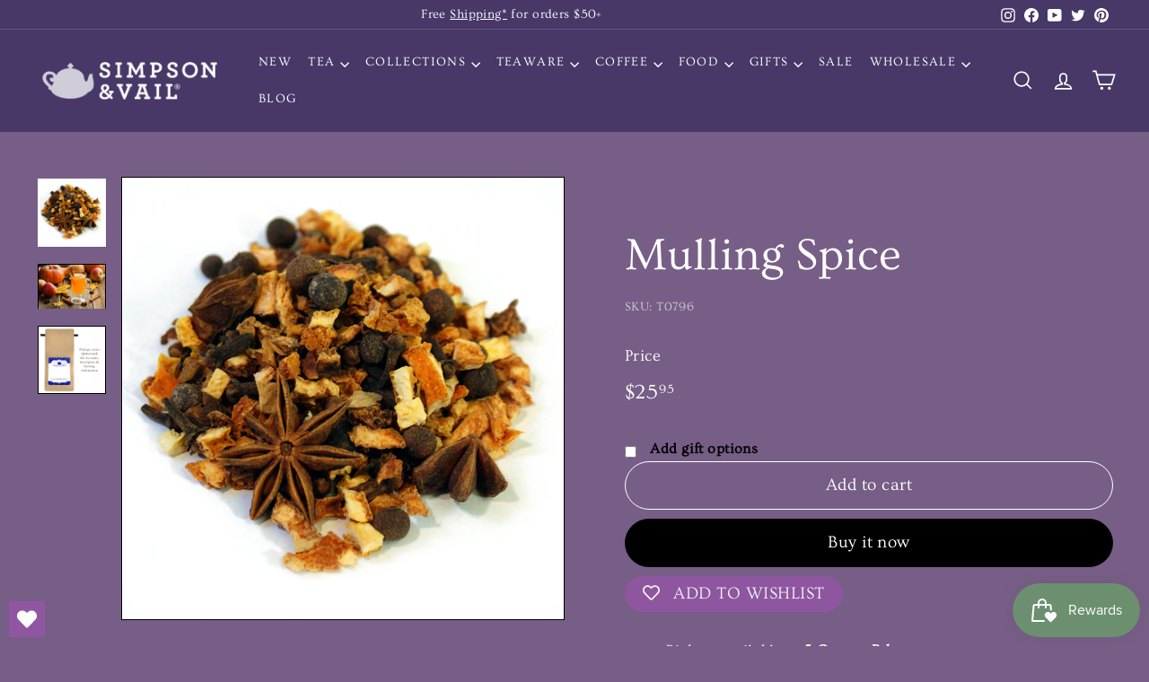

--- FILE ---
content_type: text/html; charset=utf-8
request_url: https://svtea.com/products/mulling-spice
body_size: 74321
content:
<!doctype html>
<html class="no-js" lang="en" dir="ltr">
<head>
  <meta charset="utf-8">
  <meta http-equiv="X-UA-Compatible" content="IE=edge,chrome=1">
  <meta name="viewport" content="width=device-width,initial-scale=1">
  <meta name="theme-color" content="#000000">
  <link rel="canonical" href="https://svtea.com/products/mulling-spice">
  <link rel="preconnect" href="https://fonts.shopifycdn.com" crossorigin>
  <link rel="dns-prefetch" href="https://ajax.googleapis.com">
  <link rel="dns-prefetch" href="https://maps.googleapis.com">
  <link rel="dns-prefetch" href="https://maps.gstatic.com"><link rel="shortcut icon" href="//svtea.com/cdn/shop/files/favicon_32x32.png?v=1686346643" type="image/png" /><title>Mulling Spice
&ndash; Simpson &amp; Vail 
</title>
<meta name="description" content="Enjoy the warm, delicious aromas and tastes of the Fall and Winter season in this Mulling Spice Blend. Perfect for mulled tea, cider or wine. Ingredients: Orange peel, organic cinnamon pieces, whole allspice, star anise and organic whole clove buds. Price is for a 1 pound package.Mulled Cider: Place 4 cups of apple cid"><meta property="og:site_name" content="Simpson &amp; Vail ">
  <meta property="og:url" content="https://svtea.com/products/mulling-spice">
  <meta property="og:title" content="Mulling Spice">
  <meta property="og:type" content="product">
  <meta property="og:description" content="Enjoy the warm, delicious aromas and tastes of the Fall and Winter season in this Mulling Spice Blend. Perfect for mulled tea, cider or wine. Ingredients: Orange peel, organic cinnamon pieces, whole allspice, star anise and organic whole clove buds. Price is for a 1 pound package.Mulled Cider: Place 4 cups of apple cid"><meta property="og:image" content="http://svtea.com/cdn/shop/products/mulling_xl.jpg?v=1663352283">
    <meta property="og:image:secure_url" content="https://svtea.com/cdn/shop/products/mulling_xl.jpg?v=1663352283">
    <meta property="og:image:width" content="1000">
    <meta property="og:image:height" content="1000"><meta name="twitter:site" content="@SimpsonandVail">
  <meta name="twitter:card" content="summary_large_image">
  <meta name="twitter:title" content="Mulling Spice">
  <meta name="twitter:description" content="Enjoy the warm, delicious aromas and tastes of the Fall and Winter season in this Mulling Spice Blend. Perfect for mulled tea, cider or wine. Ingredients: Orange peel, organic cinnamon pieces, whole allspice, star anise and organic whole clove buds. Price is for a 1 pound package.Mulled Cider: Place 4 cups of apple cid">
<style data-shopify>@font-face {
  font-family: Ovo;
  font-weight: 400;
  font-style: normal;
  font-display: swap;
  src: url("//svtea.com/cdn/fonts/ovo/ovo_n4.cbcdfe6a371e62394cce345894111238d5c755fe.woff2") format("woff2"),
       url("//svtea.com/cdn/fonts/ovo/ovo_n4.45d7366896f09aaf8686b8a5de287b8fbe74e5ee.woff") format("woff");
}

  @font-face {
  font-family: Ovo;
  font-weight: 400;
  font-style: normal;
  font-display: swap;
  src: url("//svtea.com/cdn/fonts/ovo/ovo_n4.cbcdfe6a371e62394cce345894111238d5c755fe.woff2") format("woff2"),
       url("//svtea.com/cdn/fonts/ovo/ovo_n4.45d7366896f09aaf8686b8a5de287b8fbe74e5ee.woff") format("woff");
}


  
  
  
</style><link href="//svtea.com/cdn/shop/t/17/assets/components.css?v=20878499905253615511714068928" rel="stylesheet" type="text/css" media="all" />
<style data-shopify>:root {
    --colorBody: #775e86;
    --colorBodyAlpha05: rgba(119, 94, 134, 0.05);
    --colorBodyDim: #6a5377;

    --colorBorder: #000000;

    --colorBtnPrimary: #000000;
    --colorBtnPrimaryLight: #1a1a1a;
    --colorBtnPrimaryDim: #000000;
    --colorBtnPrimaryText: #ffffff;

    --colorCartDot: #000000;
    --colorCartDotText: #fff;

    --colorFooter: #775e86;
    --colorFooterBorder: #000000;
    --colorFooterText: #fff;

    --colorLink: #fff;

    --colorModalBg: rgba(119, 94, 134, 0.6);

    --colorNav: #473867;
    --colorNavSearch: #fff;
    --colorNavText: #fff;

    --colorPrice: #fff;

    --colorSaleTag: #d10000;
    --colorSaleTagText: #fff;

    --colorScheme1Text: #ffffff;
    --colorScheme1Bg: #775e86;
    --colorScheme2Text: #000000;
    --colorScheme2Bg: #775e86;
    --colorScheme3Text: #000000;
    --colorScheme3Bg: #775e86;

    --colorTextBody: #fff;
    --colorTextBodyAlpha005: rgba(255, 255, 255, 0.05);
    --colorTextBodyAlpha008: rgba(255, 255, 255, 0.08);
    --colorTextSavings: #000000;

    --colorToolbar: #473867;
    --colorToolbarText: #fff;

    --urlIcoSelect: url(//svtea.com/cdn/shop/t/17/assets/ico-select.svg);
    --urlSwirlSvg: url(//svtea.com/cdn/shop/t/17/assets/swirl.svg);

    --header-padding-bottom: 0;

    --pageTopPadding: 35px;
    --pageNarrow: 700px;
    --pageWidthPadding: 40px;
    --gridGutter: 22px;
    --indexSectionPadding: 60px;
    --sectionHeaderBottom: 40px;
    --collapsibleIconWidth: 12px;

    --sizeChartMargin: 30px 0;
    --sizeChartIconMargin: 5px;

    --newsletterReminderPadding: 20px 30px 20px 25px;

    --textFrameMargin: 10px;

    /*Shop Pay Installments*/
    --color-body-text: #fff;
    --color-body: #775e86;
    --color-bg: #775e86;

    --typeHeaderPrimary: Ovo;
    --typeHeaderFallback: serif;
    --typeHeaderSize: 60px;
    --typeHeaderWeight: 400;
    --typeHeaderLineHeight: 1.3;
    --typeHeaderSpacing: 0.0em;

    --typeBasePrimary:Ovo;
    --typeBaseFallback:serif;
    --typeBaseSize: 17px;
    --typeBaseWeight: 400;
    --typeBaseSpacing: 0.025em;
    --typeBaseLineHeight: 1.5;

    --colorSmallImageBg: #775e86;
    --colorSmallImageBgDark: #6f587d;
    --colorLargeImageBg: #775e86;
    --colorLargeImageBgLight: #9880a6;

    --iconWeight: 4px;
    --iconLinecaps: miter;

    
      --buttonRadius: 50px;
      --btnPadding: 11px 25px;
    

    
      --roundness: 0;
    

    
      --gridThickness: 1px;
    

    --productTileMargin: 0%;
    --collectionTileMargin: 1%;

    --swatchSize: 40px;
  }

  @media screen and (max-width: 768px) {
    :root {
      --pageTopPadding: 15px;
      --pageNarrow: 330px;
      --pageWidthPadding: 17px;
      --gridGutter: 16px;
      --indexSectionPadding: 40px;
      --sectionHeaderBottom: 25px;
      --collapsibleIconWidth: 10px;
      --textFrameMargin: 7px;
      --typeBaseSize: 15px;

      
        --roundness: 0;
        --btnPadding: 9px 17px;
      
    }
  }</style><link href="//svtea.com/cdn/shop/t/17/assets/overrides.css?v=61671070734277095511714068930" rel="stylesheet" type="text/css" media="all" />
<style data-shopify>:root {
    --productGridPadding: 12px;
  }</style><script async crossorigin fetchpriority="high" src="/cdn/shopifycloud/importmap-polyfill/es-modules-shim.2.4.0.js"></script>
<script async data-id="101440471" src="//static.getclicky.com/js"></script>
  <script>
    document.documentElement.className = document.documentElement.className.replace('no-js', 'js');

    window.theme = window.theme || {};
    theme.routes = {
      home: "/",
      collections: "/collections",
      cart: "/cart.js",
      cartPage: "/cart",
      cartAdd: "/cart/add.js",
      cartChange: "/cart/change.js",
      search: "/search",
      predictiveSearch: "/search/suggest"
    };

    theme.strings = {
      soldOut: "Sold Out",
      unavailable: "Unavailable",
      inStockLabel: "In stock, ready to ship",
      oneStockLabel: "Low stock - [count] item left",
      otherStockLabel: "Low stock - [count] items left",
      willNotShipUntil: "Ready to ship [date]",
      willBeInStockAfter: "Back in stock [date]",
      waitingForStock: "Backordered, shipping soon",
      savePrice: "Save [saved_amount]",
      cartEmpty: "Your cart is currently empty.",
      cartTermsConfirmation: "You must agree with the terms and conditions of sales to check out",
      searchCollections: "Collections",
      searchPages: "Pages",
      searchArticles: "Articles",
      maxQuantity: "You can only have [quantity] of [title] in your cart."
    };
    theme.settings = {
      cartType: "dropdown",
      isCustomerTemplate: false,
      moneyFormat: "${{amount}}",
      saveType: "percent",
      productImageSize: "square",
      productImageCover: true,
      predictiveSearch: true,
      predictiveSearchType: null,
      superScriptSetting: true,
      superScriptPrice: true,
      quickView: true,
      quickAdd: true,
      themeName: 'Expanse',
      themeVersion: "5.1.0"
    };
  </script><script type="importmap">
{
  "imports": {
    "@archetype-themes/scripts/config": "//svtea.com/cdn/shop/t/17/assets/config.js?v=15099800528938078371714068928",
    "@archetype-themes/scripts/helpers/a11y": "//svtea.com/cdn/shop/t/17/assets/a11y.js?v=114228441666679744341714068928",
    "@archetype-themes/scripts/helpers/ajax-renderer": "//svtea.com/cdn/shop/t/17/assets/ajax-renderer.js?v=167707973626936292861714068928",
    "@archetype-themes/scripts/helpers/currency": "//svtea.com/cdn/shop/t/17/assets/currency.js?v=14275331480271113601714068928",
    "@archetype-themes/scripts/helpers/delegate": "//svtea.com/cdn/shop/t/17/assets/delegate.js?v=150733600779017316001714068928",
    "@archetype-themes/scripts/helpers/images": "//svtea.com/cdn/shop/t/17/assets/images.js?v=154579799771787317231714068930",
    "@archetype-themes/scripts/helpers/init-globals": "//svtea.com/cdn/shop/t/17/assets/init-globals.js?v=104437916016331824681714068930",
    "@archetype-themes/scripts/helpers/init-observer": "//svtea.com/cdn/shop/t/17/assets/init-observer.js?v=151712110650051136771714068930",
    "@archetype-themes/scripts/helpers/library-loader": "//svtea.com/cdn/shop/t/17/assets/library-loader.js?v=109812686109916403541714068930",
    "@archetype-themes/scripts/helpers/rte": "//svtea.com/cdn/shop/t/17/assets/rte.js?v=124638893503654398791714068931",
    "@archetype-themes/scripts/helpers/sections": "//svtea.com/cdn/shop/t/17/assets/sections.js?v=116270901756441952371714068931",
    "@archetype-themes/scripts/helpers/size-drawer": "//svtea.com/cdn/shop/t/17/assets/size-drawer.js?v=16908746908081919891714068931",
    "@archetype-themes/scripts/helpers/utils": "//svtea.com/cdn/shop/t/17/assets/utils.js?v=183768819557536265621714068931",
    "@archetype-themes/scripts/helpers/variants": "//svtea.com/cdn/shop/t/17/assets/variants.js?v=3033049893411379561714068931",
    "@archetype-themes/scripts/helpers/vimeo": "//svtea.com/cdn/shop/t/17/assets/vimeo.js?v=49611722598385318221714068931",
    "@archetype-themes/scripts/helpers/youtube": "//svtea.com/cdn/shop/t/17/assets/youtube.js?v=68009855279585667491714068931",
    "@archetype-themes/scripts/modules/animation-observer": "//svtea.com/cdn/shop/t/17/assets/animation-observer.js?v=110233317842681188241714068928",
    "@archetype-themes/scripts/modules/cart-api": "//svtea.com/cdn/shop/t/17/assets/cart-api.js?v=177228419985507265221714068928",
    "@archetype-themes/scripts/modules/cart-drawer": "//svtea.com/cdn/shop/t/17/assets/cart-drawer.js?v=127359067068143228651714068928",
    "@archetype-themes/scripts/modules/cart-form": "//svtea.com/cdn/shop/t/17/assets/cart-form.js?v=21395295676605418851714068928",
    "@archetype-themes/scripts/modules/collapsibles": "//svtea.com/cdn/shop/t/17/assets/collapsibles.js?v=125222459924536763791714068928",
    "@archetype-themes/scripts/modules/collection-sidebar": "//svtea.com/cdn/shop/t/17/assets/collection-sidebar.js?v=102654819825539199081714068928",
    "@archetype-themes/scripts/modules/collection-template": "//svtea.com/cdn/shop/t/17/assets/collection-template.js?v=138454779407648820021714068928",
    "@archetype-themes/scripts/modules/disclosure": "//svtea.com/cdn/shop/t/17/assets/disclosure.js?v=24495297545550370831714068928",
    "@archetype-themes/scripts/modules/drawers": "//svtea.com/cdn/shop/t/17/assets/drawers.js?v=90797109483806998381714068928",
    "@archetype-themes/scripts/modules/header-nav": "//svtea.com/cdn/shop/t/17/assets/header-nav.js?v=178994820446749408801714068928",
    "@archetype-themes/scripts/modules/header-search": "//svtea.com/cdn/shop/t/17/assets/header-search.js?v=96962303281191137591714068928",
    "@archetype-themes/scripts/modules/mobile-nav": "//svtea.com/cdn/shop/t/17/assets/mobile-nav.js?v=65063705214388957511714068930",
    "@archetype-themes/scripts/modules/modal": "//svtea.com/cdn/shop/t/17/assets/modal.js?v=45231143018390192411714068930",
    "@archetype-themes/scripts/modules/page-transitions": "//svtea.com/cdn/shop/t/17/assets/page-transitions.js?v=72265230091955981801714068930",
    "@archetype-themes/scripts/modules/parallax": "//svtea.com/cdn/shop/t/17/assets/parallax.js?v=20658553194097617601714068930",
    "@archetype-themes/scripts/modules/photoswipe": "//svtea.com/cdn/shop/t/17/assets/photoswipe.js?v=133149125523312087301714068930",
    "@archetype-themes/scripts/modules/product": "//svtea.com/cdn/shop/t/17/assets/product.js?v=136753110466918263191714068931",
    "@archetype-themes/scripts/modules/product-ajax-form": "//svtea.com/cdn/shop/t/17/assets/product-ajax-form.js?v=162946062715521630471714068930",
    "@archetype-themes/scripts/modules/product-media": "//svtea.com/cdn/shop/t/17/assets/product-media.js?v=7149764575920620621714068931",
    "@archetype-themes/scripts/modules/product-recommendations": "//svtea.com/cdn/shop/t/17/assets/product-recommendations.js?v=3952864652872298261714068931",
    "@archetype-themes/scripts/modules/quantity-selectors": "//svtea.com/cdn/shop/t/17/assets/quantity-selectors.js?v=180817540312099548121714068931",
    "@archetype-themes/scripts/modules/slideshow": "//svtea.com/cdn/shop/t/17/assets/slideshow.js?v=176367255318002349761714068931",
    "@archetype-themes/scripts/modules/swatches": "//svtea.com/cdn/shop/t/17/assets/swatches.js?v=103882278052475410121714068931",
    "@archetype-themes/scripts/modules/tool-tip": "//svtea.com/cdn/shop/t/17/assets/tool-tip.js?v=15091627716861754341714068931",
    "@archetype-themes/scripts/modules/tool-tip-trigger": "//svtea.com/cdn/shop/t/17/assets/tool-tip-trigger.js?v=34194649362372648151714068931",
    "@archetype-themes/scripts/modules/variant-availability": "//svtea.com/cdn/shop/t/17/assets/variant-availability.js?v=106313593704684021601714068931",
    "@archetype-themes/scripts/modules/video-modal": "//svtea.com/cdn/shop/t/17/assets/video-modal.js?v=5964877832267866681714068931",
    "@archetype-themes/scripts/modules/video-section": "//svtea.com/cdn/shop/t/17/assets/video-section.js?v=38415978955926866351714068931",
    "@archetype-themes/scripts/vendors/animape": "//svtea.com/cdn/shop/t/17/assets/animape.js?v=178659162638868078291714068928",
    "@archetype-themes/scripts/vendors/flickity": "//svtea.com/cdn/shop/t/17/assets/flickity.js?v=48539322729379456441714068928",
    "@archetype-themes/scripts/vendors/flickity-fade": "//svtea.com/cdn/shop/t/17/assets/flickity-fade.js?v=70708211373116380081714068928",
    "@archetype-themes/scripts/vendors/photoswipe-ui-default.min": "//svtea.com/cdn/shop/t/17/assets/photoswipe-ui-default.min.js?v=52395271779278780601714068930",
    "@archetype-themes/scripts/vendors/photoswipe.min": "//svtea.com/cdn/shop/t/17/assets/photoswipe.min.js?v=96706414436924913981714068930",
    "components/announcement-bar": "//svtea.com/cdn/shop/t/17/assets/announcement-bar.js?v=30886685393339443611714068928",
    "components/gift-card-recipient-form": "//svtea.com/cdn/shop/t/17/assets/gift-card-recipient-form.js?v=16415920452423038151714068928",
    "components/icon": "//svtea.com/cdn/shop/t/17/assets/icon.js?v=169990152970447228441714068930",
    "components/image-element": "//svtea.com/cdn/shop/t/17/assets/image-element.js?v=67904638915550080461714068930",
    "components/lightbox": "//svtea.com/cdn/shop/t/17/assets/lightbox.js?v=177529825473141699571714068930",
    "components/newsletter-reminder": "//svtea.com/cdn/shop/t/17/assets/newsletter-reminder.js?v=158689173741753302301714068930",
    "components/predictive-search": "//svtea.com/cdn/shop/t/17/assets/predictive-search.js?v=106402303971169922441714068930",
    "components/price-range": "//svtea.com/cdn/shop/t/17/assets/price-range.js?v=181072884619090886471714068930",
    "components/product-complementary": "//svtea.com/cdn/shop/t/17/assets/product-complementary.js?v=115010611336991946551714068930",
    "components/product-grid-item": "//svtea.com/cdn/shop/t/17/assets/product-grid-item.js?v=52854375093933269701714068930",
    "components/product-images": "//svtea.com/cdn/shop/t/17/assets/product-images.js?v=165385719376091763651714068931",
    "components/quick-add": "//svtea.com/cdn/shop/t/17/assets/quick-add.js?v=81927692390222238661714068931",
    "components/quick-shop": "//svtea.com/cdn/shop/t/17/assets/quick-shop.js?v=95554821765998877021714068931",
    "components/section-advanced-accordion": "//svtea.com/cdn/shop/t/17/assets/section-advanced-accordion.js?v=29351542160259749761714068931",
    "components/section-age-verification-popup": "//svtea.com/cdn/shop/t/17/assets/section-age-verification-popup.js?v=570856957843724541714068931",
    "components/section-background-image-text": "//svtea.com/cdn/shop/t/17/assets/section-background-image-text.js?v=134193327559148673711714068931",
    "components/section-collection-header": "//svtea.com/cdn/shop/t/17/assets/section-collection-header.js?v=62104955657552942271714068931",
    "components/section-countdown": "//svtea.com/cdn/shop/t/17/assets/section-countdown.js?v=124122001777650735791714068931",
    "components/section-featured-collection": "//svtea.com/cdn/shop/t/17/assets/section-featured-collection.js?v=70396313371272205741714068931",
    "components/section-footer": "//svtea.com/cdn/shop/t/17/assets/section-footer.js?v=143843864055408484941714068931",
    "components/section-header": "//svtea.com/cdn/shop/t/17/assets/section-header.js?v=31084278283088437681714068931",
    "components/section-hero-video": "//svtea.com/cdn/shop/t/17/assets/section-hero-video.js?v=138616389493027501011714068931",
    "components/section-hotspots": "//svtea.com/cdn/shop/t/17/assets/section-hotspots.js?v=118949170610172005021714068931",
    "components/section-image-compare": "//svtea.com/cdn/shop/t/17/assets/section-image-compare.js?v=25526173009852246331714068931",
    "components/section-main-cart": "//svtea.com/cdn/shop/t/17/assets/section-main-cart.js?v=102282689976117535291714068931",
    "components/section-main-collection": "//svtea.com/cdn/shop/t/17/assets/section-main-collection.js?v=178808321021703902081714068931",
    "components/section-main-product": "//svtea.com/cdn/shop/t/17/assets/section-main-product.js?v=48829736225712131391714068931",
    "components/section-main-search": "//svtea.com/cdn/shop/t/17/assets/section-main-search.js?v=91363574603513782361714068931",
    "components/section-map": "//svtea.com/cdn/shop/t/17/assets/section-map.js?v=62409255708494077951714068931",
    "components/section-media-text": "//svtea.com/cdn/shop/t/17/assets/section-media-text.js?v=82647628925002924311714068931",
    "components/section-more-products-vendor": "//svtea.com/cdn/shop/t/17/assets/section-more-products-vendor.js?v=156950098812764376531714068931",
    "components/section-newsletter-popup": "//svtea.com/cdn/shop/t/17/assets/section-newsletter-popup.js?v=170953806956104469461714068931",
    "components/section-password-header": "//svtea.com/cdn/shop/t/17/assets/section-password-header.js?v=152732804639088855281714068931",
    "components/section-product-recommendations": "//svtea.com/cdn/shop/t/17/assets/section-product-recommendations.js?v=68463675784327451211714068931",
    "components/section-promo-grid": "//svtea.com/cdn/shop/t/17/assets/section-promo-grid.js?v=111576400653284386401714068931",
    "components/section-recently-viewed": "//svtea.com/cdn/shop/t/17/assets/section-recently-viewed.js?v=98926481457392478881714068931",
    "components/section-slideshow": "//svtea.com/cdn/shop/t/17/assets/section-slideshow.js?v=78404926763425096301714068931",
    "components/section-slideshow-image": "//svtea.com/cdn/shop/t/17/assets/section-slideshow-image.js?v=78404926763425096301714068931",
    "components/section-slideshow-split": "//svtea.com/cdn/shop/t/17/assets/section-slideshow-split.js?v=78404926763425096301714068931",
    "components/section-store-availability": "//svtea.com/cdn/shop/t/17/assets/section-store-availability.js?v=13634955709283234651714068931",
    "components/section-testimonials": "//svtea.com/cdn/shop/t/17/assets/section-testimonials.js?v=135504612583298795321714068931",
    "components/section-toolbar": "//svtea.com/cdn/shop/t/17/assets/section-toolbar.js?v=40810883655964320851714068931",
    "js-cookie": "//svtea.com/cdn/shop/t/17/assets/js.cookie.mjs?v=38015963105781969301714068930",
    "nouislider": "//svtea.com/cdn/shop/t/17/assets/nouislider.js?v=100438778919154896961714068930"
  }
}
</script><script>
  if (!(HTMLScriptElement.supports && HTMLScriptElement.supports('importmap'))) {
    const el = document.createElement('script');
    el.async = true;
    el.src = "//svtea.com/cdn/shop/t/17/assets/es-module-shims.min.js?v=63404930985865369141714068928";
    document.head.appendChild(el);
  }
</script>
<script type="module" src="//svtea.com/cdn/shop/t/17/assets/is-land.min.js?v=174197206692620727541714068930"></script>


<script type="module">
  try {
    const importMap = document.querySelector('script[type="importmap"]');
    const importMapJson = JSON.parse(importMap.textContent);
    const importMapModules = Object.values(importMapJson.imports);
    for (let i = 0; i < importMapModules.length; i++) {
      const link = document.createElement('link');
      link.rel = 'modulepreload';
      link.href = importMapModules[i];
      document.head.appendChild(link);
    }
  } catch (e) {
    console.error(e);
  }
</script>
<script>window.performance && window.performance.mark && window.performance.mark('shopify.content_for_header.start');</script><meta name="facebook-domain-verification" content="prrrw3v9zuepjltxwwhe59nek2qrg1">
<meta name="facebook-domain-verification" content="prrrw3v9zuepjltxwwhe59nek2qrg1">
<meta name="google-site-verification" content="tCmrYZNl1TOHsCWFsl6wa3ZrbMmnUvLXX-Vq29tri1M">
<meta id="shopify-digital-wallet" name="shopify-digital-wallet" content="/63487770850/digital_wallets/dialog">
<meta name="shopify-checkout-api-token" content="930d27c716eddfa923e3231dfe701f5f">
<meta id="in-context-paypal-metadata" data-shop-id="63487770850" data-venmo-supported="false" data-environment="production" data-locale="en_US" data-paypal-v4="true" data-currency="USD">
<link rel="alternate" type="application/json+oembed" href="https://svtea.com/products/mulling-spice.oembed">
<script async="async" src="/checkouts/internal/preloads.js?locale=en-US"></script>
<link rel="preconnect" href="https://shop.app" crossorigin="anonymous">
<script async="async" src="https://shop.app/checkouts/internal/preloads.js?locale=en-US&shop_id=63487770850" crossorigin="anonymous"></script>
<script id="apple-pay-shop-capabilities" type="application/json">{"shopId":63487770850,"countryCode":"US","currencyCode":"USD","merchantCapabilities":["supports3DS"],"merchantId":"gid:\/\/shopify\/Shop\/63487770850","merchantName":"Simpson \u0026 Vail ","requiredBillingContactFields":["postalAddress","email"],"requiredShippingContactFields":["postalAddress","email"],"shippingType":"shipping","supportedNetworks":["visa","masterCard","amex","discover","elo","jcb"],"total":{"type":"pending","label":"Simpson \u0026 Vail ","amount":"1.00"},"shopifyPaymentsEnabled":true,"supportsSubscriptions":true}</script>
<script id="shopify-features" type="application/json">{"accessToken":"930d27c716eddfa923e3231dfe701f5f","betas":["rich-media-storefront-analytics"],"domain":"svtea.com","predictiveSearch":true,"shopId":63487770850,"locale":"en"}</script>
<script>var Shopify = Shopify || {};
Shopify.shop = "simpson-vail-inc.myshopify.com";
Shopify.locale = "en";
Shopify.currency = {"active":"USD","rate":"1.0"};
Shopify.country = "US";
Shopify.theme = {"name":"Updated copy of new review app","id":141321076962,"schema_name":"Expanse","schema_version":"5.1.0","theme_store_id":902,"role":"main"};
Shopify.theme.handle = "null";
Shopify.theme.style = {"id":null,"handle":null};
Shopify.cdnHost = "svtea.com/cdn";
Shopify.routes = Shopify.routes || {};
Shopify.routes.root = "/";</script>
<script type="module">!function(o){(o.Shopify=o.Shopify||{}).modules=!0}(window);</script>
<script>!function(o){function n(){var o=[];function n(){o.push(Array.prototype.slice.apply(arguments))}return n.q=o,n}var t=o.Shopify=o.Shopify||{};t.loadFeatures=n(),t.autoloadFeatures=n()}(window);</script>
<script>
  window.ShopifyPay = window.ShopifyPay || {};
  window.ShopifyPay.apiHost = "shop.app\/pay";
  window.ShopifyPay.redirectState = null;
</script>
<script id="shop-js-analytics" type="application/json">{"pageType":"product"}</script>
<script defer="defer" async type="module" src="//svtea.com/cdn/shopifycloud/shop-js/modules/v2/client.init-shop-cart-sync_D0dqhulL.en.esm.js"></script>
<script defer="defer" async type="module" src="//svtea.com/cdn/shopifycloud/shop-js/modules/v2/chunk.common_CpVO7qML.esm.js"></script>
<script type="module">
  await import("//svtea.com/cdn/shopifycloud/shop-js/modules/v2/client.init-shop-cart-sync_D0dqhulL.en.esm.js");
await import("//svtea.com/cdn/shopifycloud/shop-js/modules/v2/chunk.common_CpVO7qML.esm.js");

  window.Shopify.SignInWithShop?.initShopCartSync?.({"fedCMEnabled":true,"windoidEnabled":true});

</script>
<script>
  window.Shopify = window.Shopify || {};
  if (!window.Shopify.featureAssets) window.Shopify.featureAssets = {};
  window.Shopify.featureAssets['shop-js'] = {"shop-cart-sync":["modules/v2/client.shop-cart-sync_D9bwt38V.en.esm.js","modules/v2/chunk.common_CpVO7qML.esm.js"],"init-fed-cm":["modules/v2/client.init-fed-cm_BJ8NPuHe.en.esm.js","modules/v2/chunk.common_CpVO7qML.esm.js"],"init-shop-email-lookup-coordinator":["modules/v2/client.init-shop-email-lookup-coordinator_pVrP2-kG.en.esm.js","modules/v2/chunk.common_CpVO7qML.esm.js"],"shop-cash-offers":["modules/v2/client.shop-cash-offers_CNh7FWN-.en.esm.js","modules/v2/chunk.common_CpVO7qML.esm.js","modules/v2/chunk.modal_DKF6x0Jh.esm.js"],"init-shop-cart-sync":["modules/v2/client.init-shop-cart-sync_D0dqhulL.en.esm.js","modules/v2/chunk.common_CpVO7qML.esm.js"],"init-windoid":["modules/v2/client.init-windoid_DaoAelzT.en.esm.js","modules/v2/chunk.common_CpVO7qML.esm.js"],"shop-toast-manager":["modules/v2/client.shop-toast-manager_1DND8Tac.en.esm.js","modules/v2/chunk.common_CpVO7qML.esm.js"],"pay-button":["modules/v2/client.pay-button_CFeQi1r6.en.esm.js","modules/v2/chunk.common_CpVO7qML.esm.js"],"shop-button":["modules/v2/client.shop-button_Ca94MDdQ.en.esm.js","modules/v2/chunk.common_CpVO7qML.esm.js"],"shop-login-button":["modules/v2/client.shop-login-button_DPYNfp1Z.en.esm.js","modules/v2/chunk.common_CpVO7qML.esm.js","modules/v2/chunk.modal_DKF6x0Jh.esm.js"],"avatar":["modules/v2/client.avatar_BTnouDA3.en.esm.js"],"shop-follow-button":["modules/v2/client.shop-follow-button_BMKh4nJE.en.esm.js","modules/v2/chunk.common_CpVO7qML.esm.js","modules/v2/chunk.modal_DKF6x0Jh.esm.js"],"init-customer-accounts-sign-up":["modules/v2/client.init-customer-accounts-sign-up_CJXi5kRN.en.esm.js","modules/v2/client.shop-login-button_DPYNfp1Z.en.esm.js","modules/v2/chunk.common_CpVO7qML.esm.js","modules/v2/chunk.modal_DKF6x0Jh.esm.js"],"init-shop-for-new-customer-accounts":["modules/v2/client.init-shop-for-new-customer-accounts_BoBxkgWu.en.esm.js","modules/v2/client.shop-login-button_DPYNfp1Z.en.esm.js","modules/v2/chunk.common_CpVO7qML.esm.js","modules/v2/chunk.modal_DKF6x0Jh.esm.js"],"init-customer-accounts":["modules/v2/client.init-customer-accounts_DCuDTzpR.en.esm.js","modules/v2/client.shop-login-button_DPYNfp1Z.en.esm.js","modules/v2/chunk.common_CpVO7qML.esm.js","modules/v2/chunk.modal_DKF6x0Jh.esm.js"],"checkout-modal":["modules/v2/client.checkout-modal_U_3e4VxF.en.esm.js","modules/v2/chunk.common_CpVO7qML.esm.js","modules/v2/chunk.modal_DKF6x0Jh.esm.js"],"lead-capture":["modules/v2/client.lead-capture_DEgn0Z8u.en.esm.js","modules/v2/chunk.common_CpVO7qML.esm.js","modules/v2/chunk.modal_DKF6x0Jh.esm.js"],"shop-login":["modules/v2/client.shop-login_CoM5QKZ_.en.esm.js","modules/v2/chunk.common_CpVO7qML.esm.js","modules/v2/chunk.modal_DKF6x0Jh.esm.js"],"payment-terms":["modules/v2/client.payment-terms_BmrqWn8r.en.esm.js","modules/v2/chunk.common_CpVO7qML.esm.js","modules/v2/chunk.modal_DKF6x0Jh.esm.js"]};
</script>
<script>(function() {
  var isLoaded = false;
  function asyncLoad() {
    if (isLoaded) return;
    isLoaded = true;
    var urls = ["https:\/\/app.supergiftoptions.com\/get_script\/2c1980a8d6a911ecae7dee416b58f200.js?v=634042\u0026shop=simpson-vail-inc.myshopify.com","https:\/\/wishlisthero-assets.revampco.com\/store-front\/bundle2.js?shop=simpson-vail-inc.myshopify.com"];
    for (var i = 0; i < urls.length; i++) {
      var s = document.createElement('script');
      s.type = 'text/javascript';
      s.async = true;
      s.src = urls[i];
      var x = document.getElementsByTagName('script')[0];
      x.parentNode.insertBefore(s, x);
    }
  };
  if(window.attachEvent) {
    window.attachEvent('onload', asyncLoad);
  } else {
    window.addEventListener('load', asyncLoad, false);
  }
})();</script>
<script id="__st">var __st={"a":63487770850,"offset":-18000,"reqid":"1263320b-f42a-4d10-b044-a047347d3c8c-1765106052","pageurl":"svtea.com\/products\/mulling-spice","u":"c1cd818bad56","p":"product","rtyp":"product","rid":7883976573154};</script>
<script>window.ShopifyPaypalV4VisibilityTracking = true;</script>
<script id="captcha-bootstrap">!function(){'use strict';const t='contact',e='account',n='new_comment',o=[[t,t],['blogs',n],['comments',n],[t,'customer']],c=[[e,'customer_login'],[e,'guest_login'],[e,'recover_customer_password'],[e,'create_customer']],r=t=>t.map((([t,e])=>`form[action*='/${t}']:not([data-nocaptcha='true']) input[name='form_type'][value='${e}']`)).join(','),a=t=>()=>t?[...document.querySelectorAll(t)].map((t=>t.form)):[];function s(){const t=[...o],e=r(t);return a(e)}const i='password',u='form_key',d=['recaptcha-v3-token','g-recaptcha-response','h-captcha-response',i],f=()=>{try{return window.sessionStorage}catch{return}},m='__shopify_v',_=t=>t.elements[u];function p(t,e,n=!1){try{const o=window.sessionStorage,c=JSON.parse(o.getItem(e)),{data:r}=function(t){const{data:e,action:n}=t;return t[m]||n?{data:e,action:n}:{data:t,action:n}}(c);for(const[e,n]of Object.entries(r))t.elements[e]&&(t.elements[e].value=n);n&&o.removeItem(e)}catch(o){console.error('form repopulation failed',{error:o})}}const l='form_type',E='cptcha';function T(t){t.dataset[E]=!0}const w=window,h=w.document,L='Shopify',v='ce_forms',y='captcha';let A=!1;((t,e)=>{const n=(g='f06e6c50-85a8-45c8-87d0-21a2b65856fe',I='https://cdn.shopify.com/shopifycloud/storefront-forms-hcaptcha/ce_storefront_forms_captcha_hcaptcha.v1.5.2.iife.js',D={infoText:'Protected by hCaptcha',privacyText:'Privacy',termsText:'Terms'},(t,e,n)=>{const o=w[L][v],c=o.bindForm;if(c)return c(t,g,e,D).then(n);var r;o.q.push([[t,g,e,D],n]),r=I,A||(h.body.append(Object.assign(h.createElement('script'),{id:'captcha-provider',async:!0,src:r})),A=!0)});var g,I,D;w[L]=w[L]||{},w[L][v]=w[L][v]||{},w[L][v].q=[],w[L][y]=w[L][y]||{},w[L][y].protect=function(t,e){n(t,void 0,e),T(t)},Object.freeze(w[L][y]),function(t,e,n,w,h,L){const[v,y,A,g]=function(t,e,n){const i=e?o:[],u=t?c:[],d=[...i,...u],f=r(d),m=r(i),_=r(d.filter((([t,e])=>n.includes(e))));return[a(f),a(m),a(_),s()]}(w,h,L),I=t=>{const e=t.target;return e instanceof HTMLFormElement?e:e&&e.form},D=t=>v().includes(t);t.addEventListener('submit',(t=>{const e=I(t);if(!e)return;const n=D(e)&&!e.dataset.hcaptchaBound&&!e.dataset.recaptchaBound,o=_(e),c=g().includes(e)&&(!o||!o.value);(n||c)&&t.preventDefault(),c&&!n&&(function(t){try{if(!f())return;!function(t){const e=f();if(!e)return;const n=_(t);if(!n)return;const o=n.value;o&&e.removeItem(o)}(t);const e=Array.from(Array(32),(()=>Math.random().toString(36)[2])).join('');!function(t,e){_(t)||t.append(Object.assign(document.createElement('input'),{type:'hidden',name:u})),t.elements[u].value=e}(t,e),function(t,e){const n=f();if(!n)return;const o=[...t.querySelectorAll(`input[type='${i}']`)].map((({name:t})=>t)),c=[...d,...o],r={};for(const[a,s]of new FormData(t).entries())c.includes(a)||(r[a]=s);n.setItem(e,JSON.stringify({[m]:1,action:t.action,data:r}))}(t,e)}catch(e){console.error('failed to persist form',e)}}(e),e.submit())}));const S=(t,e)=>{t&&!t.dataset[E]&&(n(t,e.some((e=>e===t))),T(t))};for(const o of['focusin','change'])t.addEventListener(o,(t=>{const e=I(t);D(e)&&S(e,y())}));const B=e.get('form_key'),M=e.get(l),P=B&&M;t.addEventListener('DOMContentLoaded',(()=>{const t=y();if(P)for(const e of t)e.elements[l].value===M&&p(e,B);[...new Set([...A(),...v().filter((t=>'true'===t.dataset.shopifyCaptcha))])].forEach((e=>S(e,t)))}))}(h,new URLSearchParams(w.location.search),n,t,e,['guest_login'])})(!0,!0)}();</script>
<script integrity="sha256-52AcMU7V7pcBOXWImdc/TAGTFKeNjmkeM1Pvks/DTgc=" data-source-attribution="shopify.loadfeatures" defer="defer" src="//svtea.com/cdn/shopifycloud/storefront/assets/storefront/load_feature-81c60534.js" crossorigin="anonymous"></script>
<script crossorigin="anonymous" defer="defer" src="//svtea.com/cdn/shopifycloud/storefront/assets/shopify_pay/storefront-65b4c6d7.js?v=20250812"></script>
<script data-source-attribution="shopify.dynamic_checkout.dynamic.init">var Shopify=Shopify||{};Shopify.PaymentButton=Shopify.PaymentButton||{isStorefrontPortableWallets:!0,init:function(){window.Shopify.PaymentButton.init=function(){};var t=document.createElement("script");t.src="https://svtea.com/cdn/shopifycloud/portable-wallets/latest/portable-wallets.en.js",t.type="module",document.head.appendChild(t)}};
</script>
<script data-source-attribution="shopify.dynamic_checkout.buyer_consent">
  function portableWalletsHideBuyerConsent(e){var t=document.getElementById("shopify-buyer-consent"),n=document.getElementById("shopify-subscription-policy-button");t&&n&&(t.classList.add("hidden"),t.setAttribute("aria-hidden","true"),n.removeEventListener("click",e))}function portableWalletsShowBuyerConsent(e){var t=document.getElementById("shopify-buyer-consent"),n=document.getElementById("shopify-subscription-policy-button");t&&n&&(t.classList.remove("hidden"),t.removeAttribute("aria-hidden"),n.addEventListener("click",e))}window.Shopify?.PaymentButton&&(window.Shopify.PaymentButton.hideBuyerConsent=portableWalletsHideBuyerConsent,window.Shopify.PaymentButton.showBuyerConsent=portableWalletsShowBuyerConsent);
</script>
<script>
  function portableWalletsCleanup(e){e&&e.src&&console.error("Failed to load portable wallets script "+e.src);var t=document.querySelectorAll("shopify-accelerated-checkout .shopify-payment-button__skeleton, shopify-accelerated-checkout-cart .wallet-cart-button__skeleton"),e=document.getElementById("shopify-buyer-consent");for(let e=0;e<t.length;e++)t[e].remove();e&&e.remove()}function portableWalletsNotLoadedAsModule(e){e instanceof ErrorEvent&&"string"==typeof e.message&&e.message.includes("import.meta")&&"string"==typeof e.filename&&e.filename.includes("portable-wallets")&&(window.removeEventListener("error",portableWalletsNotLoadedAsModule),window.Shopify.PaymentButton.failedToLoad=e,"loading"===document.readyState?document.addEventListener("DOMContentLoaded",window.Shopify.PaymentButton.init):window.Shopify.PaymentButton.init())}window.addEventListener("error",portableWalletsNotLoadedAsModule);
</script>

<script type="module" src="https://svtea.com/cdn/shopifycloud/portable-wallets/latest/portable-wallets.en.js" onError="portableWalletsCleanup(this)" crossorigin="anonymous"></script>
<script nomodule>
  document.addEventListener("DOMContentLoaded", portableWalletsCleanup);
</script>

<link id="shopify-accelerated-checkout-styles" rel="stylesheet" media="screen" href="https://svtea.com/cdn/shopifycloud/portable-wallets/latest/accelerated-checkout-backwards-compat.css" crossorigin="anonymous">
<style id="shopify-accelerated-checkout-cart">
        #shopify-buyer-consent {
  margin-top: 1em;
  display: inline-block;
  width: 100%;
}

#shopify-buyer-consent.hidden {
  display: none;
}

#shopify-subscription-policy-button {
  background: none;
  border: none;
  padding: 0;
  text-decoration: underline;
  font-size: inherit;
  cursor: pointer;
}

#shopify-subscription-policy-button::before {
  box-shadow: none;
}

      </style>

<script>window.performance && window.performance.mark && window.performance.mark('shopify.content_for_header.end');</script>

  <script src="//svtea.com/cdn/shop/t/17/assets/theme.js?v=77167323714411244521714068931" defer="defer"></script>


<script>
  document.addEventListener("DOMContentLoaded", function(event) {
    const style = document.getElementById('wsg-custom-style');
    if (typeof window.isWsgCustomer != "undefined" && isWsgCustomer) {
      style.innerHTML = `
        ${style.innerHTML} 
        /* A friend of hideWsg - this will _show_ only for wsg customers. Add class to an element to use */
        .showWsg {
          display: unset;
        }
        /* wholesale only CSS */
        .additional-checkout-buttons, .shopify-payment-button {
          display: none !important;
        }
        .wsg-proxy-container select {
          background-color: 
          ${
        document.querySelector('input').style.backgroundColor
          ? document.querySelector('input').style.backgroundColor
          : 'white'
        } !important;
        }
      `;
    } else {
      style.innerHTML = `
        ${style.innerHTML}
        /* Add CSS rules here for NOT wsg customers - great to hide elements from retail when we can't access the code driving the element */
        
      `;
    }

    if (typeof window.embedButtonBg !== undefined && typeof window.embedButtonText !== undefined && window.embedButtonBg !== window.embedButtonText) {
      style.innerHTML = `
        ${style.innerHTML}
        .wsg-button-fix {
          background: ${embedButtonBg} !important;
          border-color: ${embedButtonBg} !important;
          color: ${embedButtonText} !important;
        }
      `;
    }

    // =========================
    //         CUSTOM JS
    // ==========================
    if (document.querySelector(".wsg-proxy-container")) {
      initNodeObserver(wsgCustomJs);
    }
  })

  function wsgCustomJs() {

    // update button classes
    const button = document.querySelectorAll(".wsg-button-fix");
    let buttonClass = "add-to-cart";
    buttonClass = buttonClass.split(" ");
    for (let i = 0; i < button.length; i++) {
      button[i].classList.add(... buttonClass);
    }

    // wsgCustomJs window placeholder
    // update secondary btn color on proxy cart
    if (document.getElementById("wsg-checkout-one")) {
      const checkoutButton = document.getElementById("wsg-checkout-one");
      let wsgBtnColor = window.getComputedStyle(checkoutButton).backgroundColor;
      let wsgBtnBackground = "none";
      let wsgBtnBorder = "thin solid " + wsgBtnColor;
      let wsgBtnPadding = window.getComputedStyle(checkoutButton).padding;
      let spofBtn = document.querySelectorAll(".spof-btn");
      for (let i = 0; i < spofBtn.length; i++) {
        spofBtn[i].style.background = wsgBtnBackground;
        spofBtn[i].style.color = wsgBtnColor;
        spofBtn[i].style.border = wsgBtnBorder;
        spofBtn[i].style.padding = wsgBtnPadding;
      }
    }

    // update Quick Order Form label
    if (typeof window.embedSPOFLabel != "undefined" && embedSPOFLabel) {
      document.querySelectorAll(".spof-btn").forEach(function(spofBtn) {
        spofBtn.removeAttribute("data-translation-selector");
        spofBtn.innerHTML = embedSPOFLabel;
      });
    }
  }

  function initNodeObserver(onChangeNodeCallback) {

    // Select the node that will be observed for mutations
    const targetNode = document.querySelector(".wsg-proxy-container");

    // Options for the observer (which mutations to observe)
    const config = {
      attributes: true,
      childList: true,
      subtree: true
    };

    // Callback function to execute when mutations are observed
    const callback = function(mutationsList, observer) {
      for (const mutation of mutationsList) {
        if (mutation.type === 'childList') {
          onChangeNodeCallback();
          observer.disconnect();
        }
      }
    };

    // Create an observer instance linked to the callback function
    const observer = new MutationObserver(callback);

    // Start observing the target node for configured mutations
    observer.observe(targetNode, config);
  }
</script>


<style id="wsg-custom-style">
  /* A friend of hideWsg - this will _show_ only for wsg customers. Add class to an element to use */
  .showWsg {
    display: none;
  }
  /* Signup/login */
  #wsg-signup select,
  #wsg-signup input,
  #wsg-signup textarea {
    height: 46px;
    border: thin solid #d1d1d1;
    padding: 6px 10px;
  }
  #wsg-signup textarea {
    min-height: 100px;
  }
  .wsg-login-input {
    height: 46px;
    border: thin solid #d1d1d1;
    padding: 6px 10px;
  }
  #wsg-signup select {
  }
/*   Quick Order Form */
  .wsg-table td {
    border: none;
    min-width: 150px;
  }
  .wsg-table tr {
    border-bottom: thin solid #d1d1d1; 
    border-left: none;
  }
  .wsg-table input[type="number"] {
    border: thin solid #d1d1d1;
    padding: 5px 15px;
    min-height: 42px;
  }
  #wsg-spof-link a {
    text-decoration: inherit;
    color: inherit;
  }
  .wsg-proxy-container {
    margin-top: 0% !important;
  }
  @media screen and (max-width:768px){
    .wsg-proxy-container .wsg-table input[type="number"] {
        max-width: 80%; 
    }
    .wsg-center img {
      width: 50px !important;
    }
    .wsg-variant-price-area {
      min-width: 70px !important;
    }
  }
  /* Submit button */
  #wsg-cart-update{
    padding: 8px 10px;
    min-height: 45px;
    max-width: 100% !important;
  }
  .wsg-table {
    background: inherit !important;
  }
  .wsg-spof-container-main {
    background: inherit !important;
  }
  /* General fixes */
  .wsg-hide-prices {
    opacity: 0;
  }
  .wsg-ws-only .button {
    margin: 0;
  }
</style>
<!-- BEGIN app block: shopify://apps/wholesale-gorilla/blocks/wsg-header/c48d0487-dff9-41a4-94c8-ec6173fe8b8d -->

   
  















  <!-- check for wsg customer - this now downcases to compare so we are no longer concerned about case matching in tags -->


      
      
      
      
      
      <!-- ajax data -->
      
        
          
        
      
      <script>
        console.log("Wsg-header release 5.22.24")
        // here we need to check if we on a previw theme and set the shop config from the metafield
        
const wsgShopConfigMetafields = {
            
          
            
          
            
          
            
              shopConfig : {"btnClasses":"add-to-cart","hideDomElements":[".hideWsg",".quick-shop-modal .product-block--price",".results--products .grid-product__price"],"wsgPriceSelectors":{"productPrice":[".product__price"],"collectionPrices":[".grid-product__price"]},"autoInstall":false,"wsgAjax":true,"wsgMultiAjax":false,"wsgAjaxSettings":{"price":".cart__price","linePrice":"","subtotal":"[data-subtotal]","checkoutBtn":".cart__checkout"},"wsgSwatch":"","wsgAccountPageSelector":".section-header","wsgVolumeTable":".social-sharing","excludedSections":[],"productSelectors":[".grid-product",".wsgSearchSel"],"wsgQVSelector":[""],"fileList":[],"wsgVersion":6,"installing":false,"themeId":141321076962},
            
          
            
              shopConfig131391979746 : {"btnClasses":"","hideDomElements":[".hideWsg"],"wsgPriceSelectors":{"productPrice":[".product__price"],"collectionPrices":[".grid-product__price"]},"autoInstall":true,"wsgAjax":true,"wsgMultiAjax":false,"wsgAjaxSettings":{"price":".cart__price","linePrice":"","subtotal":".cart__item-sub .price_style_money","checkoutBtn":".cart__checkout"},"wsgSwatch":"","wsgAccountPageSelector":".section-header","wsgVolumeTable":".social-sharing","excludedSections":[],"productSelectors":[".grid-item"],"wsgQVSelector":[".modal__centered-content"],"fileList":["layout/theme.liquid"],"wsgVersion":6},
            
          
            
              shopConfig137223504098 : {"btnClasses":"","hideDomElements":[".hideWsg"],"wsgPriceSelectors":{"productPrice":[".product__price"],"collectionPrices":[".grid-product__price"]},"autoInstall":false,"wsgAjax":true,"wsgMultiAjax":false,"wsgAjaxSettings":{"price":".cart__price","linePrice":"","subtotal":"[data-subtotal]","checkoutBtn":".cart__checkout"},"wsgSwatch":"","wsgAccountPageSelector":".section-header","wsgVolumeTable":".add-to-cart","excludedSections":[],"productSelectors":[".grid-product",".predictive-search-results li"],"wsgQVSelector":[".modal__centered-content"],"fileList":[],"wsgVersion":6,"themeId":137223504098},
            
          
            
              shopConfig137340420322 : {"btnClasses":"","hideDomElements":[".hideWsg",".modal__inner .product__price"],"wsgPriceSelectors":{"productPrice":[".product__price"],"collectionPrices":[".grid-product__price"]},"autoInstall":false,"wsgAjax":true,"wsgMultiAjax":false,"wsgAjaxSettings":{"price":".cart__price","linePrice":"","subtotal":"div[data-subtotal]","checkoutBtn":".cart__checkout"},"wsgSwatch":"","wsgAccountPageSelector":"header.section-header","wsgVolumeTable":".wishlisthero-product-page-button-container","excludedSections":[],"productSelectors":[".product-grid > .grid-item","ul[role='listbox'] > li"],"wsgQVSelector":[""],"fileList":[],"wsgVersion":6,"themeId":137340420322},
            
          
            
              shopConfig141274415330 : {"btnClasses":"","hideDomElements":[".hideWsg"],"wsgPriceSelectors":{"productPrice":[".product__price"],"collectionPrices":[".grid-product__price"]},"autoInstall":false,"wsgAjax":true,"wsgMultiAjax":false,"wsgAjaxSettings":{"price":".cart__price","linePrice":"","subtotal":".cart__item-sub .price_style_money","checkoutBtn":".cart__checkout"},"wsgSwatch":"","wsgAccountPageSelector":".section-header h1","wsgVolumeTable":".social-sharing","excludedSections":[],"productSelectors":[".grid-item"],"wsgQVSelector":[".modal__centered-content"],"fileList":[],"wsgVersion":6,"themeId":141274415330},
            
          
            
              shopConfig141321076962 : {"btnClasses":"","hideDomElements":[".hideWsg"],"wsgPriceSelectors":{"productPrice":[".product__price"],"collectionPrices":[".grid-product__price"]},"autoInstall":false,"wsgAjax":true,"wsgMultiAjax":false,"wsgAjaxSettings":{"price":".cart__price","linePrice":"","subtotal":".cart__item-sub .price_style_money","checkoutBtn":".cart__checkout"},"wsgSwatch":"","wsgAccountPageSelector":".section-header h1","wsgVolumeTable":".social-sharing","excludedSections":[],"productSelectors":[".grid-item"],"wsgQVSelector":[".modal__centered-content"],"fileList":[],"wsgVersion":6,"themeId":141321076962},
            
          
}
        let wsgShopConfig = {"btnClasses":"add-to-cart","hideDomElements":[".hideWsg",".quick-shop-modal .product-block--price",".results--products .grid-product__price"],"wsgPriceSelectors":{"productPrice":[".product__price"],"collectionPrices":[".grid-product__price"]},"autoInstall":false,"wsgAjax":true,"wsgMultiAjax":false,"wsgAjaxSettings":{"price":".cart__price","linePrice":"","subtotal":"[data-subtotal]","checkoutBtn":".cart__checkout"},"wsgSwatch":"","wsgAccountPageSelector":".section-header","wsgVolumeTable":".social-sharing","excludedSections":[],"productSelectors":[".grid-product",".wsgSearchSel"],"wsgQVSelector":[""],"fileList":[],"wsgVersion":6,"installing":false,"themeId":141321076962};
        if (window.Shopify.theme.role !== 'main') {
          const wsgShopConfigUnpublishedTheme = wsgShopConfigMetafields[`shopConfig${window.Shopify.theme.id}`];
          if (wsgShopConfigUnpublishedTheme) {
            wsgShopConfig = wsgShopConfigUnpublishedTheme;
          }
        }
        // ==========================================
        //      Set global liquid variables
        // ==========================================
        // general variables 1220
        var wsgVersion = 6.0;
        var wsgActive = true;
        // the permanent domain of the shop
        var shopPermanentDomain = 'simpson-vail-inc.myshopify.com';
        const wsgShopOrigin = 'https://svtea.com';
        const wsgThemeTemplate = 'product';
        //customer
        var isWsgCustomer = 
          false
        ;
        var wsgCustomerTags = null
        var wsgCustomerId = null
        // execution variables
        var wsgRunCollection;
        var wsgCollectionObserver;
        var wsgRunProduct;
        var wsgRunAccount;
        var wsgRunCart;
        var wsgRunSinglePage;
        var wsgRunSignup;
        var wsgRunSignupV2;
        var runProxy;
        // wsgData
        var wsgData = {"hostedStore":{"branding":{"shopName":"Simpson &amp; Vail ","isShowLogo":true},"accountPage":{"title":"My Account"},"cartPage":{"title":"Your Cart","description":"<p><br></p>"},"catalogPage":{"collections":[{"handle":"st-patricks-day","id":"gid://shopify/Collection/416949960930","title":"St. Patrick's Day"},{"handle":"dessert-tea","id":"gid://shopify/Collection/405219148002","title":"Dessert Tea"},{"handle":"national-park-teas","id":"gid://shopify/Collection/404889338082","title":"National Park Teas"},{"handle":"holiday-tea","id":"gid://shopify/Collection/405219246306","title":"Holiday Tea"},{"handle":"literary-tea","id":"gid://shopify/Collection/405219213538","title":"Literary Tea"},{"handle":"wellness-tea","id":"gid://shopify/Collection/405219311842","title":"Wellness Tea"},{"handle":"gift-boxes","id":"gid://shopify/Collection/404648886498","title":"Gift Boxes"},{"handle":"city-roast-coffee","id":"gid://shopify/Collection/404798144738","title":"City Roast Coffee"},{"handle":"dark-roast-coffee","id":"gid://shopify/Collection/404798177506","title":"Dark Roast Coffee"},{"handle":"flavored-coffee","id":"gid://shopify/Collection/404798210274","title":"Flavored Coffee"},{"handle":"decaf-flavored-coffee","id":"gid://shopify/Collection/404798275810","title":"Decaf Flavored Coffee"},{"handle":"fair-trade-organic-coffee","id":"gid://shopify/Collection/404798472418","title":"Fair Trade / Organic Coffee"},{"handle":"china-black-tea","id":"gid://shopify/Collection/404855324898","title":"China Black Tea"},{"handle":"iced-teas","id":"gid://shopify/Collection/404862435554","title":"Iced Teas"},{"handle":"herbs-spices-fruit","id":"gid://shopify/Collection/405209153762","title":"Herbs, Spices & Fruit"},{"handle":"herbal-blends","id":"gid://shopify/Collection/405209186530","title":"Herbal Blends"},{"handle":"indian-black-tea","id":"gid://shopify/Collection/405216788706","title":"Indian Black Tea"},{"handle":"ceylon-black-tea","id":"gid://shopify/Collection/405216821474","title":"Ceylon Black Tea"},{"handle":"colombian-black-tea","id":"gid://shopify/Collection/405216854242","title":"Colombian Black Tea"},{"handle":"other-black-tea","id":"gid://shopify/Collection/405216952546","title":"Other Black Tea"},{"handle":"china-green-tea","id":"gid://shopify/Collection/405216985314","title":"China Green Tea"},{"handle":"colombia-green-tea","id":"gid://shopify/Collection/405217018082","title":"Colombia Green Tea"},{"handle":"japanese-green-tea","id":"gid://shopify/Collection/405217050850","title":"Japanese Green Tea"},{"handle":"matcha","id":"gid://shopify/Collection/405217083618","title":"Matcha"},{"handle":"other-green-tea","id":"gid://shopify/Collection/405217181922","title":"Other Green Tea"},{"handle":"flavored-black-tea","id":"gid://shopify/Collection/405217280226","title":"Flavored Black Tea"},{"handle":"flavored-green-tea","id":"gid://shopify/Collection/405217312994","title":"Flavored Green Tea"},{"handle":"flavored-herbal-tea","id":"gid://shopify/Collection/405217411298","title":"Flavored Rooibos Tea"},{"handle":"rooibos-herbal-blends","id":"gid://shopify/Collection/419589718242","title":"Rooibos Herbal Blends"},{"handle":"flavored-decaf-tea","id":"gid://shopify/Collection/405217509602","title":"Flavored Decaf Tea"},{"handle":"flavored-oolong-white-tea","id":"gid://shopify/Collection/405217640674","title":"Flavored Oolong & White Tea"},{"handle":"organic-black-tea","id":"gid://shopify/Collection/405217738978","title":"Organic Black Tea"},{"handle":"organic-green-tea","id":"gid://shopify/Collection/405218099426","title":"Organic Green Tea"},{"handle":"organic-herbal-tea","id":"gid://shopify/Collection/405218230498","title":"Organic Herbal Tea"},{"handle":"organic-oolong-white-tea","id":"gid://shopify/Collection/405218361570","title":"Organic Oolong & White Tea"},{"handle":"organic-flavored-tea","id":"gid://shopify/Collection/405218525410","title":"Organic Flavored Tea"},{"handle":"white-tea","id":"gid://shopify/Collection/405218754786","title":"White Tea"},{"handle":"oolong-tea","id":"gid://shopify/Collection/405218820322","title":"Oolong Tea"},{"handle":"aromatic-blended-tea","id":"gid://shopify/Collection/405218853090","title":"Aromatic & Blended Tea"},{"handle":"decaf-tea","id":"gid://shopify/Collection/405218885858","title":"Decaf Tea"},{"handle":"earl-grey","id":"gid://shopify/Collection/405218918626","title":"Earl Grey"},{"handle":"jasmine-floral-blends","id":"gid://shopify/Collection/405219016930","title":"Jasmine & Floral Blends"},{"handle":"yoga-tea","id":"gid://shopify/Collection/405219410146","title":"Yoga Tea"},{"handle":"yellow-tea","id":"gid://shopify/Collection/405519565026","title":"Yellow Tea"},{"handle":"chai-latte","id":"gid://shopify/Collection/428052316386","title":"Chai Latte"},{"handle":"decaf-coffee","id":"gid://shopify/Collection/404798111970","title":"Decaf Coffee"},{"handle":"new-products","id":"gid://shopify/Collection/405519302882","title":"New Products"},{"handle":"retiring-teas","id":"gid://shopify/Collection/405605220578","title":"Retiring Teas"},{"handle":"condiments-sauces","id":"gid://shopify/Collection/403643039970","title":"Condiments & Oils"},{"handle":"sweets","id":"gid://shopify/Collection/403585401058","title":"Sweets & Chocolate"},{"handle":"tea-storage","id":"gid://shopify/Collection/404648853730","title":"Tea Storage"},{"handle":"books-cards-stickers","id":"gid://shopify/Collection/404437729506","title":"Books, Candles, & Cards"},{"handle":"tea-mugs","id":"gid://shopify/Collection/404648722658","title":"Tea Mugs"},{"handle":"other-accessories","id":"gid://shopify/Collection/404437827810","title":"Other Accessories"},{"handle":"filters-strainers","id":"gid://shopify/Collection/404437663970","title":"Filters & Strainers"}],"hideSoldOut":false,"imageAspectRatio":"square","numberOfColumns":4,"productsPerPage":12},"spofPage":{"title":"Quick Order Form","description":"<p><br></p>"},"colorSettings":{"background":"#E8CEEF","primaryColor":"#000000","secondaryColor":"#FFFFFF","textColor":"#957198"},"footer":{"contactInformation":"<p><br></p>","termsOfService":true,"privacyPolicy":true},"bannerText":"You are logged in to your wholesale account"},"translations":{"custom":false,"enable":false,"language":"english","translateBasedOnMarket":true},"shop_preferences":{"cart":{"note":{"description":"","isRequired":false},"poNumber":{"isRequired":false,"isShow":false},"termsAndConditions":{"isEnable":false,"text":""}},"exclusionsAndLocksSettings":{"hidePrices":{"link":"","loginToViewPrices":false,"replacementText":"","loginToViewPricesStatus":"enabled"}},"transitions":{"installedTransitions":true,"showTransitions":true},"retailPrice":{"enable":false,"label":" MSRP","lowerOpacity":true,"strikethrough":true},"autoBackorder":true,"checkInventory":true,"draftNotification":true,"exclusions":["retail-only"],"hideExclusions":true,"minOrder":-1,"showShipPartial":false,"taxRate":-1,"lockedPages":[{"isAllWholesaleCustomers":true,"isAllRetailCustomers":false,"customerTag":"","isEntireStore":false,"urls":["https://svtea.com/collections/cookies"],"allowlistUrls":[],"_id":"67accba9b3f7433e65ef69df"},{"isAllWholesaleCustomers":true,"isAllRetailCustomers":false,"customerTag":"","isEntireStore":false,"urls":["https://svtea.com/collections/teapots"],"allowlistUrls":[],"_id":"67acdb117a3a13d05a9d78b4"},{"isAllWholesaleCustomers":true,"isAllRetailCustomers":false,"customerTag":"","isEntireStore":false,"urls":["https://svtea.com/collections/english-teapots"],"allowlistUrls":[],"_id":"67acdb3addb125fe91c7130e"},{"isAllWholesaleCustomers":true,"isAllRetailCustomers":false,"customerTag":"","isEntireStore":false,"urls":["https://svtea.com/collections/tea-cups-saucers"],"allowlistUrls":[],"_id":"67acdb5d0c2fd025d553d18e"},{"isAllWholesaleCustomers":true,"isAllRetailCustomers":false,"customerTag":"","isEntireStore":false,"urls":["https://svtea.com/collections/tea-for-one-sets"],"allowlistUrls":[],"_id":"67acdb684d2db1a7b9656640"},{"isAllWholesaleCustomers":true,"isAllRetailCustomers":false,"customerTag":"","isEntireStore":false,"urls":["https://svtea.com/collections/matcha-accessories"],"allowlistUrls":[],"_id":"67acdbe72dc484c6ece2f2b7"},{"isAllWholesaleCustomers":true,"isAllRetailCustomers":false,"customerTag":"","isEntireStore":false,"urls":["https://svtea.com/collections/coffee-products"],"allowlistUrls":[],"_id":"67acdbf226e75026a46b758f"},{"isAllWholesaleCustomers":true,"isAllRetailCustomers":false,"customerTag":"","isEntireStore":false,"urls":["https://svtea.com/collections/cake-scone-mixes"],"allowlistUrls":[],"_id":"67acdc1cddb125fe91c79c81"},{"isAllWholesaleCustomers":true,"isAllRetailCustomers":false,"customerTag":"","isEntireStore":false,"urls":["https://svtea.com/collections/sale"],"allowlistUrls":[],"_id":"67acdc9c6905bf0179d1eb3f"},{"isAllWholesaleCustomers":true,"isAllRetailCustomers":false,"customerTag":"","isEntireStore":false,"urls":["https://svtea.com/collections/honey"],"allowlistUrls":[],"_id":"67acecc15cdc0189e87fc862"},{"isAllWholesaleCustomers":true,"isAllRetailCustomers":false,"customerTag":"","isEntireStore":false,"urls":["https://svtea.com/collections/jam-marmalade-curds"],"allowlistUrls":[],"_id":"685ab137dc44206c984acc0a"}],"tagsOverrideExclusions":[],"marketSetting":false,"customWholesaleDiscountLabel":"","taxLabel":"","retailExclusionsStatus":"enabled","includeTaxInPriceRule":false},"page_styles":{"btnClasses":"","proxyMargin":0,"shipMargin":50},"volume_discounts":{"quantity_discounts":{"collections":[],"enabled":true,"products":[{"product_id":7718671253730,"title":"Almond Sugar Cookie - WS","allVariants":false,"setPrice":false,"variants":{"42795288527074":{"title":"4 Ounce Tin"},"42795288428770":{"title":"1 Pound","discounts":[{"minQty":"5","discAmt":"95"},{"minQty":"10","discAmt":"90"},{"minQty":"25","discAmt":"85"}]}},"_id":"66f15b188b6b172c648e6fa8","quantity_discounts":[]},{"product_id":7718564331746,"title":"American Breakfast Tea - WS","allVariants":false,"setPrice":false,"quantity_discounts":[],"variants":{"42794824106210":{"title":"1 Pound","discounts":[{"minQty":"5","discAmt":"95"},{"minQty":"10","discAmt":"90"},{"minQty":"25","discAmt":"85"}]},"42795239997666":{"title":"4 Ounce Tin"}},"_id":"62f67c67e1e6ef00169981f2"},{"product_id":7718671483106,"title":"Apple Cinnamon Coffeecake Tea - WS","allVariants":false,"setPrice":false,"variants":{"42795288953058":{"title":"4 Ounce Tin"},"42795288854754":{"title":"1 Pound","discounts":[{"minQty":"5","discAmt":"95"},{"minQty":"10","discAmt":"90"},{"minQty":"25","discAmt":"85"}]}},"_id":"66f15b10755693705ff34d16","quantity_discounts":[]},{"product_id":7718580224226,"title":"Apple Cinnamon French Toast Black Tea - WS","allVariants":false,"setPrice":false,"quantity_discounts":[],"variants":{"42794897899746":{"title":"1 Pound","discounts":[{"minQty":"5","discAmt":"95"},{"minQty":"10","discAmt":"90"},{"minQty":"25","discAmt":"85"}]},"42795298160866":{"title":"4 Ounce Tin"}},"_id":"62f67d7301159d001661bf86"},{"product_id":7718580256994,"title":"Apple Sage Black Tea - WS","allVariants":false,"setPrice":false,"quantity_discounts":[],"variants":{"42794898063586":{"title":"1 Pound","discounts":[{"minQty":"5","discAmt":"95"},{"minQty":"10","discAmt":"90"},{"minQty":"25","discAmt":"85"}]},"42795298226402":{"title":"4 Ounce Tin"}},"_id":"62f67d8b6e1ec50016686590"},{"product_id":7718565609698,"title":"Apricot Black Tea - WS","allVariants":false,"setPrice":false,"quantity_discounts":[],"variants":{"42794828988642":{"title":"1 Pound","discounts":[{"minQty":"5","discAmt":"95"},{"minQty":"10","discAmt":"90"},{"minQty":"25","discAmt":"85"}]},"42795261067490":{"title":"4 Ounce Tin"}},"_id":"62f67e47f9183a0016c5d1d9"},{"product_id":7718578454754,"title":"Assam - Beesakopie Black Tea - WS","allVariants":false,"setPrice":false,"quantity_discounts":[],"variants":{"42794893344994":{"title":"1 Pound","discounts":[{"minQty":"5","discAmt":"95"},{"minQty":"10","discAmt":"90"},{"minQty":"25","discAmt":"85"}]},"42795291902178":{"title":"4 Ounce Tin"}},"_id":"62f67f856e1ec50016686682"},{"product_id":7726112440546,"title":"Assam - Behali Estate Black Tea - WS","allVariants":false,"setPrice":false,"quantity_discounts":[],"variants":{"42820399562978":{"title":"1 Pound","discounts":[{"minQty":"5","discAmt":"95"},{"minQty":"10","discAmt":"90"},{"minQty":"25","discAmt":"85"}]},"42820399661282":{"title":"4 Ounce Tin"}},"_id":"62f67faff98bc60016fbf7cb"},{"product_id":7718578225378,"title":"Assam - Belseri Estate Organic Black Tea - WS","allVariants":false,"setPrice":false,"quantity_discounts":[],"variants":{"42794892230882":{"title":"1 Pound","discounts":[{"minQty":"5","discAmt":"95"},{"minQty":"10","discAmt":"90"},{"minQty":"25","discAmt":"85"}]},"42795290886370":{"title":"4 Ounce Tin"}},"_id":"62f68166827e170016eb7c61"},{"product_id":7718583599330,"title":"Assam - Broken TGBOP - WS","allVariants":false,"setPrice":false,"quantity_discounts":[],"variants":{"42794907271394":{"title":"1 Pound","discounts":[{"minQty":"5","discAmt":"95"},{"minQty":"10","discAmt":"90"},{"minQty":"25","discAmt":"85"}]},"42795307958498":{"title":"4 Ounce Tin"}},"_id":"62f6817f317dc5001682f617"},{"product_id":7718578749666,"title":"Assam - Harmutty Estate Black Tea - WS","allVariants":false,"setPrice":false,"quantity_discounts":[],"variants":{"42794894491874":{"title":"1 Pound","discounts":[{"minQty":"5","discAmt":"95"},{"minQty":"10","discAmt":"90"},{"minQty":"25","discAmt":"85"}]},"42795292655842":{"title":"4 Ounce Tin"}},"_id":"62f681b79952a70016f18b3c"},{"product_id":7718583369954,"title":"Assam - Hatidubi Fu Soonga Smoked TGFOP1 - WS","allVariants":false,"setPrice":false,"quantity_discounts":[],"variants":{"42794906091746":{"title":"1 Pound","discounts":[{"minQty":"5","discAmt":"95"},{"minQty":"10","discAmt":"90"},{"minQty":"25","discAmt":"85"}]},"42795307204834":{"title":"4 Ounce Tin"}},"_id":"62f681d0f7fdb4001650467d"},{"product_id":7718583468258,"title":"Assam - Itakhooli Estate - WS","allVariants":false,"setPrice":false,"quantity_discounts":[],"variants":{"42794906747106":{"title":"1 Pound","discounts":[{"minQty":"5","discAmt":"95"},{"minQty":"10","discAmt":"90"},{"minQty":"25","discAmt":"85"}]},"42795307696354":{"title":"4 Ounce Tin"}},"_id":"62f681ed9952a70016f18b68"},{"product_id":7718568329442,"title":"Assam - Kopili Estate, Organic Black Tea - WS","allVariants":false,"setPrice":false,"quantity_discounts":[],"variants":{"42794840031458":{"title":"1 Pound","discounts":[{"minQty":"5","discAmt":"95"},{"minQty":"10","discAmt":"90"},{"minQty":"25","discAmt":"85"}]},"42795267391714":{"title":"4 Ounce Tin"}},"_id":"62f6821101159d001661c0fb"},{"product_id":7718584516834,"title":"Assam Hathikuli Estate, Organic - WS","allVariants":false,"setPrice":false,"quantity_discounts":[],"variants":{"42794910253282":{"title":"1 Pound","discounts":[{"minQty":"5","discAmt":"95"},{"minQty":"10","discAmt":"90"},{"minQty":"25","discAmt":"85"}]},"42795311956194":{"title":"4 Ounce Tin"}},"_id":"62f6822d94c46b0016409bd0"},{"product_id":7718582681826,"title":"Assam Nahorhabi Black Tea, FTGFOP - WS","allVariants":false,"setPrice":false,"quantity_discounts":[],"variants":{"42794904355042":{"title":"1 Pound","discounts":[{"minQty":"5","discAmt":"95"},{"minQty":"10","discAmt":"90"},{"minQty":"25","discAmt":"85"}]},"42795304354018":{"title":"4 Ounce Tin"}},"_id":"62f68247f9c2b80016aebaf0"},{"product_id":7718565413090,"title":"Assam Orangajuli Estate Tea - WS","allVariants":false,"setPrice":false,"quantity_discounts":[],"variants":{"42794828169442":{"title":"1 Pound","discounts":[{"minQty":"5","discAmt":"95"},{"minQty":"10","discAmt":"90"},{"minQty":"25","discAmt":"85"}]},"42795259887842":{"title":"4 Ounce Tin"}},"_id":"62f68261f9183a0016c5d31b"},{"product_id":7718579405026,"title":"Assam Tonganagaon, Organic, SFTGFOP1 - WS","allVariants":false,"setPrice":false,"quantity_discounts":[],"variants":{"42794896490722":{"title":"1 Pound","discounts":[{"minQty":"5","discAmt":"95"},{"minQty":"10","discAmt":"90"},{"minQty":"25","discAmt":"85"}]},"42795295670498":{"title":"4 Ounce Tin"}},"_id":"62f682799c6eb00016c8c05f"},{"product_id":7718583337186,"title":"Assam, Banaspaty Estate, Organic & Fair-Trade - WS","allVariants":false,"setPrice":false,"quantity_discounts":[],"variants":{"42794905927906":{"title":"1 Pound","discounts":[{"minQty":"5","discAmt":"95"},{"minQty":"10","discAmt":"90"},{"minQty":"25","discAmt":"85"}]},"42795307073762":{"title":"4 Ounce Tin"}},"_id":"62f6828d8e4ca200160c7ae3"},{"product_id":7718563348706,"title":"Assam, Black Indian Tea - WS","allVariants":false,"setPrice":false,"quantity_discounts":[],"variants":{"42794818765026":{"title":"1 Pound","discounts":[{"minQty":"5","discAmt":"95"},{"minQty":"10","discAmt":"90"},{"minQty":"25","discAmt":"85"}]},"42795217813730":{"title":"4 Ounce Tin"}},"_id":"62f682af94c46b0016409c09"},{"product_id":7718578913506,"title":"Assam, Dikom Estate, GTGFOP1,  Black Indian Tea - WS","allVariants":false,"setPrice":false,"quantity_discounts":[],"variants":{"42794895016162":{"title":"1 Pound","discounts":[{"minQty":"5","discAmt":"95"},{"minQty":"10","discAmt":"90"},{"minQty":"25","discAmt":"85"}]},"42795294621922":{"title":"4 Ounce Tin"}},"_id":"62f682c42de4bd0016305d9a"},{"product_id":7718573998306,"title":"Assam, Satrupa Estate Organic Black Tea - WS","allVariants":false,"setPrice":false,"quantity_discounts":[],"variants":{"42794863395042":{"title":"1 Pound","discounts":[{"minQty":"5","discAmt":"95"},{"minQty":"10","discAmt":"90"},{"minQty":"25","discAmt":"85"}]},"42795282202850":{"title":"4 Ounce Tin"}},"_id":"62f682dbf9c2b80016aebb31"},{"product_id":7718569017570,"title":"August Peach Black Tea - WS","allVariants":false,"setPrice":false,"quantity_discounts":[],"variants":{"42794842292450":{"title":"1 Pound","discounts":[{"minQty":"5","discAmt":"95"},{"minQty":"10","discAmt":"90"},{"minQty":"25","discAmt":"85"}]},"42795269161186":{"title":"4 Ounce Tin"}},"_id":"62f682f007e207001607928a"},{"product_id":7718677119202,"title":"Baklava Black Tea - WS","allVariants":false,"setPrice":false,"variants":{"42795301601506":{"title":"4 Ounce Tin"},"42795301503202":{"title":"1 Pound","discounts":[{"minQty":"5","discAmt":"95"},{"minQty":"10","discAmt":"90"},{"minQty":"25","discAmt":"85"}]}},"_id":"66f15b9893ae526036a689e0","quantity_discounts":[]},{"product_id":7718566527202,"title":"Bancha Green Tea - WS","allVariants":false,"setPrice":false,"quantity_discounts":[],"variants":{"42794832134370":{"title":"1 Pound","discounts":[{"minQty":"5","discAmt":"95"},{"minQty":"10","discAmt":"90"},{"minQty":"25","discAmt":"85"}]},"42795263885538":{"title":"4 Ounce Tin"}},"_id":"62f6831b94c46b0016409c44"},{"product_id":7718567772386,"title":"Bancha Hojicha Roasted Green Tea - WS","allVariants":false,"setPrice":false,"quantity_discounts":[],"variants":{"42794836066530":{"title":"1 Pound","discounts":[{"minQty":"5","discAmt":"95"},{"minQty":"10","discAmt":"90"},{"minQty":"25","discAmt":"85"}]},"42795267129570":{"title":"4 Ounce Tin"}},"_id":"62f6832b081f6e001608ea93"},{"product_id":7726101496034,"title":"Birthday Cake Blend - WS","allVariants":false,"setPrice":false,"quantity_discounts":[],"variants":{"42820382130402":{"title":"1 Pound","discounts":[{"minQty":"5","discAmt":"95"},{"minQty":"10","discAmt":"90"},{"minQty":"25","discAmt":"85"}]},"42820382228706":{"title":"4 Ounce Tin"}},"_id":"62f683a8983fc00016400138"},{"product_id":7718565806306,"title":"Black Currant Black Tea - WS","allVariants":false,"setPrice":false,"quantity_discounts":[],"variants":{"42794829545698":{"title":"1 Pound","discounts":[{"minQty":"5","discAmt":"95"},{"minQty":"10","discAmt":"90"},{"minQty":"25","discAmt":"85"}]},"42795261395170":{"title":"4 Ounce Tin"}},"_id":"62f683bfa3061a00164fc3d1"},{"product_id":7718565740770,"title":"Blackberry Black Tea - WS","allVariants":false,"setPrice":false,"quantity_discounts":[],"variants":{"42794829349090":{"title":"1 Pound","discounts":[{"minQty":"5","discAmt":"95"},{"minQty":"10","discAmt":"90"},{"minQty":"25","discAmt":"85"}]},"42795261231330":{"title":"4 Ounce Tin"}},"_id":"62f683d6081f6e001608eadf"},{"product_id":7718572523746,"title":"Blue Mist Black Tea - WS","allVariants":false,"setPrice":false,"quantity_discounts":[],"variants":{"42794856317154":{"title":"1 Pound","discounts":[{"minQty":"5","discAmt":"95"},{"minQty":"10","discAmt":"90"},{"minQty":"25","discAmt":"85"}]},"42795279024354":{"title":"4 Ounce Tin"}},"_id":"62f683ea01159d001661c196"},{"product_id":7718575145186,"title":"Blue Moon Tea - WS","allVariants":false,"setPrice":false,"quantity_discounts":[],"variants":{"42794870046946":{"title":"1 Pound","discounts":[{"minQty":"5","discAmt":"95"},{"minQty":"10","discAmt":"90"},{"minQty":"25","discAmt":"85"}]},"42795283153122":{"title":"4 Ounce Tin"}},"_id":"62f683fc52c2980016ee7c5f"},{"product_id":7718568886498,"title":"Blueberry Black Tea - WS","allVariants":false,"setPrice":false,"quantity_discounts":[],"variants":{"42794841768162":{"title":"1 Pound","discounts":[{"minQty":"5","discAmt":"95"},{"minQty":"10","discAmt":"90"},{"minQty":"25","discAmt":"85"}]},"42795269095650":{"title":"4 Ounce Tin"}},"_id":"62f684172de4bd0016305e21"},{"product_id":7718677020898,"title":"Blueberry Cinnamon Crumble Rooibos - WS","allVariants":false,"setPrice":false,"variants":{"42795301339362":{"title":"4 Ounce Tin"},"42795301241058":{"title":"1 Pound","discounts":[{"minQty":"5","discAmt":"95"},{"minQty":"10","discAmt":"90"},{"minQty":"25","discAmt":"85"}]}},"_id":"66f15afa173bb1f36c7a15e0","quantity_discounts":[]},{"product_id":7829877260514,"title":"Calm Herbal Tisane - WS","allVariants":false,"setPrice":false,"quantity_discounts":[],"variants":{"43201355514082":{"title":"1 Pound","discounts":[{"minQty":"5","discAmt":"95"},{"minQty":"10","discAmt":"90"},{"minQty":"25","discAmt":"85"}]},"43201355546850":{"title":"4 Ounce"},"43201355579618":{"title":"3 Ounce Tin"}},"_id":"62f6bd0cccfecb0016b1421d"},{"product_id":7718672400610,"title":"Candy Cane Organic Rooibos Herbal Tisane - WS","allVariants":false,"setPrice":false,"variants":{"42795292066018":{"title":"4 Ounce Tin"},"42795291967714":{"title":"1 Pound","discounts":[{"minQty":"5","discAmt":"95"},{"minQty":"10","discAmt":"90"},{"minQty":"25","discAmt":"85"}]}},"_id":"66f15b22105a649f28381aaf","quantity_discounts":[]},{"product_id":7718675185890,"title":"Caramel Walnut Shortbread Rooibos Tisane - WS","allVariants":false,"setPrice":false,"variants":{"42795297702114":{"title":"4 Ounce Tin"},"42795297603810":{"title":"1 Pound","discounts":[{"minQty":"5","discAmt":"95"},{"minQty":"10","discAmt":"90"},{"minQty":"25","discAmt":"85"}]}},"_id":"66f15af0f10614a6158838af","quantity_discounts":[]},{"product_id":7718672204002,"title":"Carrot Cake Cupcake Rooibos Herbal Tisane - WS","allVariants":false,"setPrice":false,"variants":{"42795291345122":{"title":"4 Ounce Tin"},"42795291246818":{"title":"1 Pound","discounts":[{"minQty":"5","discAmt":"95"},{"minQty":"10","discAmt":"90"},{"minQty":"25","discAmt":"85"}]}},"_id":"66f15b8efdd6642ec6b9cdab","quantity_discounts":[]},{"product_id":7718576062690,"title":"Celtic Cream Green Tea - WS","allVariants":false,"setPrice":false,"quantity_discounts":[],"variants":{"42794880631010":{"title":"1 Pound","discounts":[{"minQty":"5","discAmt":"95"},{"minQty":"10","discAmt":"90"},{"minQty":"25","discAmt":"85"}]},"42795284955362":{"title":"4 Ounce Tin"}},"_id":"62f6bd7a6fe5e0001622f47a"},{"product_id":7718576259298,"title":"Ceylon - Blackwood Estate Green, Organic - WS","allVariants":false,"setPrice":false,"quantity_discounts":[],"variants":{"42794882826466":{"title":"1 Pound","discounts":[{"minQty":"5","discAmt":"95"},{"minQty":"10","discAmt":"90"},{"minQty":"25","discAmt":"85"}]},"42795285512418":{"title":"4 Ounce Tin"}},"_id":"62f6bd9b45f4680016b8a83d"},{"product_id":7718567543010,"title":"Ceylon - Kenilworth Estate, Black Tea - WS","allVariants":false,"setPrice":false,"quantity_discounts":[],"variants":{"42794835509474":{"title":"1 Pound","discounts":[{"minQty":"5","discAmt":"95"},{"minQty":"10","discAmt":"90"},{"minQty":"25","discAmt":"85"}]},"42795266867426":{"title":"4 Ounce Tin"}},"_id":"62f6bdb21cf3b8001654ebc1"},{"product_id":7718569935074,"title":"Ceylon - Vithanakande Estate - WS","allVariants":false,"setPrice":false,"quantity_discounts":[],"variants":{"42794845765858":{"title":"1 Pound","discounts":[{"minQty":"5","discAmt":"95"},{"minQty":"10","discAmt":"90"},{"minQty":"25","discAmt":"85"}]},"42795274141922":{"title":"4 Ounce Tin"}},"_id":"62f6bdc98a80c5001626514e"},{"product_id":7718575833314,"title":"Ceylon Blackwood Estate, Organic Black Tea - WS","allVariants":false,"setPrice":false,"quantity_discounts":[],"variants":{"42794877583586":{"title":"1 Pound","discounts":[{"minQty":"5","discAmt":"95"},{"minQty":"10","discAmt":"90"},{"minQty":"25","discAmt":"85"}]},"42795284365538":{"title":"4 Ounce Tin"}},"_id":"62f6bded45f4680016b8a884"},{"product_id":7718576718050,"title":"Ceylon Highlands Black Tea - WS","allVariants":false,"setPrice":false,"quantity_discounts":[],"variants":{"42794887151842":{"title":"1 Pound","discounts":[{"minQty":"5","discAmt":"95"},{"minQty":"10","discAmt":"90"},{"minQty":"25","discAmt":"85"}]},"42795286692066":{"title":"4 Ounce Tin"}},"_id":"62f6be094ea29f00166b7aa3"},{"product_id":7718583828706,"title":"Ceylon Idulgashinna Black Tea, Organic - WS","allVariants":false,"setPrice":false,"quantity_discounts":[],"variants":{"42794908057826":{"title":"1 Pound","discounts":[{"minQty":"5","discAmt":"95"},{"minQty":"10","discAmt":"90"},{"minQty":"25","discAmt":"85"}]},"42795308253410":{"title":"4 Ounce Tin"}},"_id":"62f6be39c6ed8400160a0ee0"},{"product_id":7718563447010,"title":"Ceylon Orange Pekoe - WS","allVariants":false,"setPrice":false,"quantity_discounts":[],"variants":{"42794819682530":{"title":"1 Pound","discounts":[{"minQty":"5","discAmt":"95"},{"minQty":"10","discAmt":"90"},{"minQty":"25","discAmt":"85"}]},"42795218764002":{"title":"4 Ounce Tin"}},"_id":"62f6be55df1d1900166daa4f"},{"product_id":7718563479778,"title":"Ceylon Small Leaf, Black Tea - WS","allVariants":false,"setPrice":false,"quantity_discounts":[],"variants":{"42794819846370":{"title":"1 Pound","discounts":[{"minQty":"5","discAmt":"95"},{"minQty":"10","discAmt":"90"},{"minQty":"25","discAmt":"85"}]},"42795219321058":{"title":"4 Ounce Tin"}},"_id":"62f6be6b6d095500166b72db"},{"product_id":7718573408482,"title":"Ceylon, Lovers Leap Estate, Black Tea - WS","allVariants":false,"setPrice":false,"quantity_discounts":[],"variants":{"42794858938594":{"title":"1 Pound","discounts":[{"minQty":"5","discAmt":"95"},{"minQty":"10","discAmt":"90"},{"minQty":"25","discAmt":"85"}]},"42795281481954":{"title":"4 Ounce Tin"}},"_id":"62f6be842494e10016703d73"},{"product_id":7718583795938,"title":"Ceylon, Mahagastotte Estate, Black Tea - WS","allVariants":false,"setPrice":false,"quantity_discounts":[],"variants":{"42794907893986":{"title":"1 Pound","discounts":[{"minQty":"5","discAmt":"95"},{"minQty":"10","discAmt":"90"},{"minQty":"25","discAmt":"85"}]},"42795308155106":{"title":"4 Ounce Tin"}},"_id":"62f6bea3e31abd00160d8ce0"},{"product_id":7718568558818,"title":"Chai Black Tea - WS","allVariants":false,"setPrice":false,"quantity_discounts":[],"variants":{"42794841080034":{"title":"1 Pound","discounts":[{"minQty":"5","discAmt":"95"},{"minQty":"10","discAmt":"90"},{"minQty":"25","discAmt":"85"}]},"42795267850466":{"title":"4 Ounce Tin"}},"_id":"62f6bed9f3314000160ca199"},{"product_id":7718574883042,"title":"Chai French Vanilla Black Tea - WS","allVariants":false,"setPrice":false,"quantity_discounts":[],"variants":{"42794866671842":{"title":"1 Pound","discounts":[{"minQty":"5","discAmt":"95"},{"minQty":"10","discAmt":"90"},{"minQty":"25","discAmt":"85"}]},"42795282923746":{"title":"4 Ounce Tin"}},"_id":"62f6bef156e71200162f45ea"},{"product_id":7718573703394,"title":"China Black Organic (Yunnan) Black Tea - WS","allVariants":false,"setPrice":false,"quantity_discounts":[],"variants":{"42794859757794":{"title":"1 Pound","discounts":[{"minQty":"5","discAmt":"95"},{"minQty":"10","discAmt":"90"},{"minQty":"25","discAmt":"85"}]},"42795281776866":{"title":"4 Ounce Tin"}},"_id":"62f6bf67cab12f0016506604"},{"product_id":7718583927010,"title":"China Black Sencha, Organic - WS","allVariants":false,"setPrice":false,"quantity_discounts":[],"variants":{"42794908418274":{"title":"1 Pound","discounts":[{"minQty":"5","discAmt":"95"},{"minQty":"10","discAmt":"90"},{"minQty":"25","discAmt":"85"}]},"42795308417250":{"title":"4 Ounce Tin"}},"_id":"62f6bf88e21f6b0016bfcf97"},{"product_id":7718563578082,"title":"China Black Tea (Yunnan) - WS","allVariants":false,"setPrice":false,"quantity_discounts":[],"variants":{"42794821026018":{"title":"1 Pound","discounts":[{"minQty":"5","discAmt":"95"},{"minQty":"10","discAmt":"90"},{"minQty":"25","discAmt":"85"}]},"42795220107490":{"title":"4 Ounce Tin"}},"_id":"62f6bfc16fe5e0001622f571"},{"product_id":7718581272802,"title":"China Cangyuan Yunnan Organic Black Tea - WS","allVariants":false,"setPrice":false,"quantity_discounts":[],"variants":{"42794900586722":{"title":"1 Pound","discounts":[{"minQty":"5","discAmt":"95"},{"minQty":"10","discAmt":"90"},{"minQty":"25","discAmt":"85"}]},"42795300847842":{"title":"4 Ounce Tin"}},"_id":"62f6bff19314ae00161c5c59"},{"product_id":7825086906594,"title":"China Golden Monkey Black Tea - WS","allVariants":false,"setPrice":false,"quantity_discounts":[],"variants":{"43185763156194":{"title":"1 Pound","discounts":[{"minQty":"5","discAmt":"95"},{"minQty":"10","discAmt":"90"},{"minQty":"25","discAmt":"85"}]},"43185763188962":{"title":"4 Ounce Tin"}},"_id":"62f6c0071845b6001675aac8"},{"product_id":7718582517986,"title":"China Golden Silk Black Organic Tea - WS","allVariants":false,"setPrice":false,"quantity_discounts":[],"variants":{"42794903797986":{"title":"1 Pound","discounts":[{"minQty":"5","discAmt":"95"},{"minQty":"10","discAmt":"90"},{"minQty":"25","discAmt":"85"}]},"42794903830754":{"title":"3 Ounce Tin"}},"_id":"62f6c04acab12f0016506684"},{"product_id":7718567182562,"title":"China Green Sencha Tea - WS","allVariants":false,"setPrice":false,"quantity_discounts":[],"variants":{"42794834591970":{"title":"1 Pound","discounts":[{"minQty":"5","discAmt":"95"},{"minQty":"10","discAmt":"90"},{"minQty":"25","discAmt":"85"}]},"42795266310370":{"title":"4 Ounce Tin"}},"_id":"62f6c0636fe5e0001622f5cc"},{"product_id":7718563610850,"title":"China Keemun Black Tea - WS","allVariants":false,"setPrice":false,"quantity_discounts":[],"variants":{"42794821189858":{"title":"1 Pound","discounts":[{"minQty":"5","discAmt":"95"},{"minQty":"10","discAmt":"90"},{"minQty":"25","discAmt":"85"}]},"42795221057762":{"title":"4 Ounce Tin"}},"_id":"62f6c081df1d1900166dab26"},{"product_id":7718563741922,"title":"China Lapsang Souchong, Black Tea - WS","allVariants":false,"setPrice":false,"quantity_discounts":[],"variants":{"42794821714146":{"title":"1 Pound","discounts":[{"minQty":"5","discAmt":"95"},{"minQty":"10","discAmt":"90"},{"minQty":"25","discAmt":"85"}]},"42795223810274":{"title":"4 Ounce Tin"}},"_id":"62f6c0a1abc60b0016608c0e"},{"product_id":7742008623330,"title":"China Milky Oolong - WS","allVariants":false,"setPrice":false,"quantity_discounts":[],"variants":{"42869001650402":{"title":"1 Pound","discounts":[{"minQty":"5","discAmt":"95"},{"minQty":"10","discAmt":"90"},{"minQty":"25","discAmt":"85"}]},"42869001748706":{"title":"4 Ounce Tin"}},"_id":"62f6c0b5c935d40016ea5681"},{"product_id":7718583632098,"title":"China Mountain Green OP - WS","allVariants":false,"setPrice":false,"quantity_discounts":[],"variants":{"42794907435234":{"title":"1 Pound","discounts":[{"minQty":"5","discAmt":"95"},{"minQty":"10","discAmt":"90"},{"minQty":"25","discAmt":"85"}]},"42795307991266":{"title":"4 Ounce Tin"}},"_id":"62f6c0d3e31abd00160d8dce"},{"product_id":7726125187298,"title":"China Oolong Shui Xian Organic - WS","allVariants":false,"setPrice":false,"quantity_discounts":[],"variants":{"42820439277794":{"title":"1 Pound","discounts":[{"minQty":"5","discAmt":"95"},{"minQty":"10","discAmt":"90"},{"minQty":"25","discAmt":"85"}]},"42820439376098":{"title":"2 Ounce Tin"}},"_id":"62f6c0e8cab12f00165066fb"},{"product_id":7718563872994,"title":"China Oolong Tea - WS","allVariants":false,"setPrice":false,"quantity_discounts":[],"variants":{"42794822205666":{"title":"1 Pound","discounts":[{"minQty":"5","discAmt":"95"},{"minQty":"10","discAmt":"90"},{"minQty":"25","discAmt":"85"}]},"42795225219298":{"title":"4 Ounce Tin"}},"_id":"62f6c101791c8f001621b3ff"},{"product_id":7718583173346,"title":"China Red Oolong  Organic Tea - WS","allVariants":false,"setPrice":false,"quantity_discounts":[],"variants":{"42794905403618":{"title":"1 Pound","discounts":[{"minQty":"5","discAmt":"95"},{"minQty":"10","discAmt":"90"},{"minQty":"25","discAmt":"85"}]},"42794905436386":{"title":"3 Ounce Tin"}},"_id":"62f6c115cab12f001650674b"},{"product_id":7718564364514,"title":"China Restaurant Tea - WS","allVariants":false,"setPrice":false,"quantity_discounts":[],"variants":{"42794824270050":{"title":"1 Pound","discounts":[{"minQty":"5","discAmt":"95"},{"minQty":"10","discAmt":"90"},{"minQty":"25","discAmt":"85"}]},"42795240816866":{"title":"4 Ounce Tin"}},"_id":"62f6c129e31abd00160d8e24"},{"product_id":7718573736162,"title":"China Sencha Green Tea, Organic - WS","allVariants":false,"setPrice":false,"quantity_discounts":[],"variants":{"42794859921634":{"title":"1 Pound","discounts":[{"minQty":"5","discAmt":"95"},{"minQty":"10","discAmt":"90"},{"minQty":"25","discAmt":"85"}]},"42795281907938":{"title":"4 Ounce Tin"}},"_id":"62f6c1461cf3b8001654ed04"},{"product_id":7718581403874,"title":"China Special Snow Dragon Green Tea - WS","allVariants":false,"setPrice":false,"quantity_discounts":[],"variants":{"42794901274850":{"title":"1 Pound","discounts":[{"minQty":"5","discAmt":"95"},{"minQty":"10","discAmt":"90"},{"minQty":"25","discAmt":"85"}]},"42795300946146":{"title":"1 Ounce Tin"}},"_id":"62f6c1679314ae00161c5cfa"},{"product_id":7718582616290,"title":"China White Pine Needle - WS","allVariants":false,"setPrice":false,"quantity_discounts":[],"variants":{"42794904158434":{"title":"1 Pound","discounts":[{"minQty":"5","discAmt":"95"},{"minQty":"10","discAmt":"90"},{"minQty":"25","discAmt":"85"}]},"42794904191202":{"title":"2 Ounce Tin"}},"_id":"62f6c17aabc60b0016608c8c"},{"product_id":7718584189154,"title":"China Zi Jun Black Tea - WS","allVariants":false,"setPrice":false,"quantity_discounts":[],"variants":{"42794909597922":{"title":"1 Pound","discounts":[{"minQty":"5","discAmt":"95"},{"minQty":"10","discAmt":"90"},{"minQty":"25","discAmt":"85"}]},"42795310219490":{"title":"4 Ounce Tin"}},"_id":"62f6c196abc60b0016608cd9"},{"product_id":7718671876322,"title":"Chocolate Caramel Black Tea - WS","allVariants":false,"setPrice":false,"variants":{"42795290624226":{"title":"4 Ounce Tin"},"42795290525922":{"title":"1 Pound","discounts":[{"minQty":"5","discAmt":"95"},{"minQty":"10","discAmt":"90"},{"minQty":"25","discAmt":"85"}]}},"_id":"66f15b4c8be9b7200ca8ac1f","quantity_discounts":[]},{"product_id":7718565839074,"title":"Chocolate Mint Black Tea - WS","allVariants":false,"setPrice":false,"quantity_discounts":[],"variants":{"42794829742306":{"title":"1 Pound","discounts":[{"minQty":"5","discAmt":"95"},{"minQty":"10","discAmt":"90"},{"minQty":"25","discAmt":"85"}]},"42795261493474":{"title":"4 Ounce Tin"}},"_id":"62f6c236518ba20016a93adc"},{"product_id":7718564069602,"title":"Chunmee Green Tea - WS","allVariants":false,"setPrice":false,"quantity_discounts":[],"variants":{"42794822926562":{"title":"1 Pound","discounts":[{"minQty":"5","discAmt":"95"},{"minQty":"10","discAmt":"90"},{"minQty":"25","discAmt":"85"}]},"42795234754786":{"title":"4 Ounce Tin"}},"_id":"62f6c24b1233d90016ce56bc"},{"product_id":7718671614178,"title":"Cinnamon Chocolate Brownie Organic Black Tea - WS","allVariants":false,"setPrice":false,"variants":{"42795289772258":{"title":"4 Ounce Tin"},"42795289673954":{"title":"1 Pound","discounts":[{"minQty":"5","discAmt":"95"},{"minQty":"10","discAmt":"90"},{"minQty":"25","discAmt":"85"}]}},"_id":"66f15ba032d893a97d4a1193","quantity_discounts":[]},{"product_id":7718575767778,"title":"Citrus Paradisi Tea - WS","allVariants":false,"setPrice":false,"quantity_discounts":[],"variants":{"42794877092066":{"title":"1 Pound","discounts":[{"minQty":"5","discAmt":"95"},{"minQty":"10","discAmt":"90"},{"minQty":"25","discAmt":"85"}]},"42795284332770":{"title":"4 Ounce Tin"}},"_id":"62f6c2914ea29f00166b7c35"},{"product_id":7718565904610,"title":"Coconut Black Tea - WS","allVariants":false,"setPrice":false,"quantity_discounts":[],"variants":{"42794829938914":{"title":"1 Pound","discounts":[{"minQty":"5","discAmt":"95"},{"minQty":"10","discAmt":"90"},{"minQty":"25","discAmt":"85"}]},"42795262345442":{"title":"4 Ounce Tin"}},"_id":"62f6c2a46d095500166b743b"},{"product_id":7718671581410,"title":"Coconut Macaroon Green Rooibos Herbal Tisane - WS","allVariants":false,"setPrice":false,"variants":{"42795289608418":{"title":"4 Ounce Tin"},"42795289510114":{"title":"1 Pound","discounts":[{"minQty":"5","discAmt":"95"},{"minQty":"10","discAmt":"90"},{"minQty":"25","discAmt":"85"}]}},"_id":"66f15babfe9bca220dc07917","quantity_discounts":[]},{"product_id":7718581108962,"title":"Colombian Cacao Kisses Black Tea - WS","allVariants":false,"setPrice":false,"quantity_discounts":[],"variants":{"42794900029666":{"title":"1 Pound","discounts":[{"minQty":"5","discAmt":"95"},{"minQty":"10","discAmt":"90"},{"minQty":"25","discAmt":"85"}]},"42795300651234":{"title":"4 Ounce Tin"}},"_id":"62f6c2d856e71200162f473c"},{"product_id":7718581207266,"title":"Colombian Leafy Black Organic Tea - WS","allVariants":false,"setPrice":false,"quantity_discounts":[],"variants":{"42794900390114":{"title":"1 Pound","discounts":[{"minQty":"5","discAmt":"95"},{"minQty":"10","discAmt":"90"},{"minQty":"25","discAmt":"85"}]},"42795300749538":{"title":"4 Ounce Tin"}},"_id":"62f6c2eec6ed8400160a106a"},{"product_id":7718581076194,"title":"Colombian Leafy Green Organic Tea - WS","allVariants":false,"setPrice":false,"quantity_discounts":[],"variants":{"42794899865826":{"title":"1 Pound","discounts":[{"minQty":"5","discAmt":"95"},{"minQty":"10","discAmt":"90"},{"minQty":"25","discAmt":"85"}]},"42795300520162":{"title":"4 Ounce Tin"}},"_id":"62f6c302114e180016de6880"},{"product_id":7718583140578,"title":"Colombian Special White Tea Organic - WS","allVariants":false,"setPrice":false,"quantity_discounts":[],"variants":{"42794905239778":{"title":"1 Pound","discounts":[{"minQty":"5","discAmt":"95"},{"minQty":"10","discAmt":"90"},{"minQty":"25","discAmt":"85"}]},"42795304714466":{"title":"1 Ounce Tin"}},"_id":"62f6c31b2494e10016703f13"},{"product_id":7718580617442,"title":"Colombian Sweet Black Organic Tea (Wiry 2) - WS","allVariants":false,"setPrice":false,"quantity_discounts":[],"variants":{"42794898882786":{"title":"1 Pound","discounts":[{"minQty":"5","discAmt":"95"},{"minQty":"10","discAmt":"90"},{"minQty":"25","discAmt":"85"}]},"42795299537122":{"title":"4 Ounce Tin"}},"_id":"62f6c33b1233d90016ce57ac"},{"product_id":7718580945122,"title":"Colombian Tippy Black Organic Tea (T2) - WS","allVariants":false,"setPrice":false,"quantity_discounts":[],"variants":{"42794899636450":{"title":"1 Pound","discounts":[{"minQty":"5","discAmt":"95"},{"minQty":"10","discAmt":"90"},{"minQty":"25","discAmt":"85"}]},"42795300421858":{"title":"4 Ounce Tin"}},"_id":"62f6c35758aee700169aaf02"},{"product_id":7718581141730,"title":"Colombian Tropical Charming Green Tea - WS","allVariants":false,"setPrice":false,"quantity_discounts":[],"variants":{"42794900193506":{"title":"1 Pound","discounts":[{"minQty":"5","discAmt":"95"},{"minQty":"10","discAmt":"90"},{"minQty":"25","discAmt":"85"}]},"42795300716770":{"title":"4 Ounce Tin"}},"_id":"62f6c3972494e10016703f85"},{"product_id":7718580879586,"title":"Colombian Wiry Green Organic Tea - WS","allVariants":false,"setPrice":false,"quantity_discounts":[],"variants":{"42794899374306":{"title":"1 Pound","discounts":[{"minQty":"5","discAmt":"95"},{"minQty":"10","discAmt":"90"},{"minQty":"25","discAmt":"85"}]},"42795300258018":{"title":"4 Ounce Tin"}},"_id":"62f6c3af6d095500166b74d4"},{"product_id":7718578880738,"title":"Cozy Comfort Tea - WS","allVariants":false,"setPrice":false,"quantity_discounts":[],"variants":{"42794894819554":{"title":"1 Pound","discounts":[{"minQty":"5","discAmt":"95"},{"minQty":"10","discAmt":"90"},{"minQty":"25","discAmt":"85"}]},"42795294032098":{"title":"4 Ounce Tin"}},"_id":"62f6c3c7d4187e0016795be7"},{"product_id":7718575669474,"title":"Creamy Earl Grey Tea - WS","allVariants":false,"setPrice":false,"quantity_discounts":[],"variants":{"42794874601698":{"title":"1 Pound","discounts":[{"minQty":"5","discAmt":"95"},{"minQty":"10","discAmt":"90"},{"minQty":"25","discAmt":"85"}]},"42795284267234":{"title":"4 Ounce Tin"}},"_id":"62f6c3de9314ae00161c5e13"},{"product_id":7718579241186,"title":"Creamy Toasted Coconut Oolong Tea - WS","allVariants":false,"setPrice":false,"quantity_discounts":[],"variants":{"42794895769826":{"title":"1 Pound","discounts":[{"minQty":"5","discAmt":"95"},{"minQty":"10","discAmt":"90"},{"minQty":"25","discAmt":"85"}]},"42795295244514":{"title":"4 Ounce Tin"}},"_id":"62f6c3f9e31abd00160d8f34"},{"product_id":7718671810786,"title":"Creme Brulee Black Tea - WS","allVariants":false,"setPrice":false,"variants":{"42795290099938":{"title":"4 Ounce Tin"},"42795290001634":{"title":"1 Pound","discounts":[{"minQty":"5","discAmt":"95"},{"minQty":"10","discAmt":"90"},{"minQty":"25","discAmt":"85"}]}},"_id":"66f15bb4bd90f98d32bd9466","quantity_discounts":[]},{"product_id":7718671188194,"title":"Creme de la Berry Green Tea - WS","allVariants":false,"setPrice":false,"variants":{"42795288297698":{"title":"4 Ounce Tin"},"42795288199394":{"title":"1 Pound","discounts":[{"minQty":"5","discAmt":"95"},{"minQty":"10","discAmt":"90"},{"minQty":"25","discAmt":"85"}]}},"_id":"66f15b5b94fcb08c9bb7ace3","quantity_discounts":[]},{"product_id":7718565445858,"title":"Darjeeling - Margaret's Hope Estate, 2nd Flush Tea - WS","allVariants":false,"setPrice":false,"quantity_discounts":[],"variants":{"42794828333282":{"title":"1 Pound","discounts":[{"minQty":"5","discAmt":"95"},{"minQty":"10","discAmt":"90"},{"minQty":"25","discAmt":"85"}]},"42795260313826":{"title":"4 Ounce Tin"}},"_id":"62f6c47d518ba20016a93bcb"},{"product_id":7718568263906,"title":"Darjeeling Ambootia Estate Organic Green Tea - WS","allVariants":false,"setPrice":false,"quantity_discounts":[],"variants":{"42794839834850":{"title":"1 Pound","discounts":[{"minQty":"5","discAmt":"95"},{"minQty":"10","discAmt":"90"},{"minQty":"25","discAmt":"85"}]},"42795267358946":{"title":"4 Ounce Tin"}},"_id":"62f6c4932494e10016704021"},{"product_id":7718568591586,"title":"Darjeeling Organic Earl Grey, Black Tea - WS","allVariants":false,"setPrice":false,"quantity_discounts":[],"variants":{"42794841276642":{"title":"1 Pound","discounts":[{"minQty":"5","discAmt":"95"},{"minQty":"10","discAmt":"90"},{"minQty":"25","discAmt":"85"}]},"42795268505826":{"title":"4 Ounce Tin"}},"_id":"62f6c4adc935d40016ea57fa"},{"product_id":7718568362210,"title":"Darjeeling, Ambootia Estate Premium Organic Black Tea - WS","allVariants":false,"setPrice":false,"quantity_discounts":[],"variants":{"42794840195298":{"title":"1 Pound","discounts":[{"minQty":"5","discAmt":"95"},{"minQty":"10","discAmt":"90"},{"minQty":"25","discAmt":"85"}]},"42795267424482":{"title":"4 Ounce Tin"}},"_id":"62f6c4ce58aee700169aafc4"},{"product_id":7718563643618,"title":"Darjeeling, Black Indian Tea - WS","allVariants":false,"setPrice":false,"quantity_discounts":[],"variants":{"42794821353698":{"title":"1 Pound","discounts":[{"minQty":"5","discAmt":"95"},{"minQty":"10","discAmt":"90"},{"minQty":"25","discAmt":"85"}]},"42795222728930":{"title":"4 Ounce Tin"}},"_id":"62f6c4e645f4680016b8aac9"},{"product_id":7718578061538,"title":"Darjeeling, Dooteriah Estate - 2nd Flush - WS","allVariants":false,"setPrice":false,"quantity_discounts":[],"variants":{"42794891542754":{"title":"1 Pound","discounts":[{"minQty":"5","discAmt":"95"},{"minQty":"10","discAmt":"90"},{"minQty":"25","discAmt":"85"}]},"42795290820834":{"title":"4 Ounce Tin"}},"_id":"62f6c4fe4ea29f00166b7d3c"},{"product_id":7718570754274,"title":"Decaf Almond Black Tea - WS","allVariants":false,"setPrice":false,"quantity_discounts":[],"variants":{"42794847895778":{"title":"1 Pound","discounts":[{"minQty":"5","discAmt":"95"},{"minQty":"10","discAmt":"90"},{"minQty":"25","discAmt":"85"}]},"42795275878626":{"title":"4 Ounce Tin"}},"_id":"62f6c5161cf3b8001654ee57"},{"product_id":7718570819810,"title":"Decaf Apricot Black Tea - WS","allVariants":false,"setPrice":false,"quantity_discounts":[],"variants":{"42794848190690":{"title":"1 Pound","discounts":[{"minQty":"5","discAmt":"95"},{"minQty":"10","discAmt":"90"},{"minQty":"25","discAmt":"85"}]},"42795275911394":{"title":"4 Ounce Tin"}},"_id":"62f6c52e56e71200162f4843"},{"product_id":7718570852578,"title":"Decaf Black Currant Tea - WS","allVariants":false,"setPrice":false,"quantity_discounts":[],"variants":{"42794848354530":{"title":"1 Pound","discounts":[{"minQty":"5","discAmt":"95"},{"minQty":"10","discAmt":"90"},{"minQty":"25","discAmt":"85"}]},"42795275944162":{"title":"4 Ounce Tin"}},"_id":"62f6c54fb352060016519e15"},{"product_id":7718565511394,"title":"Decaf Ceylon Orange Pekoe Tea - WS","allVariants":false,"setPrice":false,"quantity_discounts":[],"variants":{"42794828497122":{"title":"1 Pound","discounts":[{"minQty":"5","discAmt":"95"},{"minQty":"10","discAmt":"90"},{"minQty":"25","discAmt":"85"}]},"42795260543202":{"title":"4 Ounce Tin"}},"_id":"62f6c56d114e180016de6976"},{"product_id":7718570918114,"title":"Decaf Chai Tea - WS","allVariants":false,"setPrice":false,"quantity_discounts":[],"variants":{"42794848551138":{"title":"1 Pound","discounts":[{"minQty":"5","discAmt":"95"},{"minQty":"10","discAmt":"90"},{"minQty":"25","discAmt":"85"}]},"42795275976930":{"title":"4 Ounce Tin"}},"_id":"62f6c580cab12f00165068c5"},{"product_id":7718565544162,"title":"Decaf Earl Grey Tea - WS","allVariants":false,"setPrice":false,"quantity_discounts":[],"variants":{"42794828660962":{"title":"1 Pound","discounts":[{"minQty":"5","discAmt":"95"},{"minQty":"10","discAmt":"90"},{"minQty":"25","discAmt":"85"}]},"42795260707042":{"title":"4 Ounce Tin"}},"_id":"62f6c5b51cf3b8001654eeef"},{"product_id":7718570950882,"title":"Decaf French Vanilla Black Tea - WS","allVariants":false,"setPrice":false,"quantity_discounts":[],"variants":{"42794848714978":{"title":"1 Pound","discounts":[{"minQty":"5","discAmt":"95"},{"minQty":"10","discAmt":"90"},{"minQty":"25","discAmt":"85"}]},"42795276075234":{"title":"4 Ounce Tin"}},"_id":"62f6c5cdd4187e0016795cdd"},{"product_id":7718570688738,"title":"Decaf Green Tea - WS","allVariants":false,"setPrice":false,"quantity_discounts":[],"variants":{"42794847731938":{"title":"1 Pound","discounts":[{"minQty":"5","discAmt":"95"},{"minQty":"10","discAmt":"90"},{"minQty":"25","discAmt":"85"}]},"42795275813090":{"title":"4 Ounce Tin"}},"_id":"62f6c5e6c6ed8400160a11a6"},{"product_id":7718575309026,"title":"Decaf Iced Tea Blend - WS","allVariants":false,"setPrice":false,"quantity_discounts":[],"variants":{"42794871914722":{"title":"1 Pound","discounts":[{"minQty":"5","discAmt":"95"},{"minQty":"10","discAmt":"90"},{"minQty":"25","discAmt":"85"}]},"42795283480802":{"title":"4 Ounce Tin"}},"_id":"62f6c5fc1cf3b8001654ef70"},{"product_id":7718567477474,"title":"Decaf Kenya Tea - WS","allVariants":false,"setPrice":false,"quantity_discounts":[],"variants":{"42794835312866":{"title":"1 Pound","discounts":[{"minQty":"5","discAmt":"95"},{"minQty":"10","discAmt":"90"},{"minQty":"25","discAmt":"85"}]},"42795266801890":{"title":"4 Ounce Tin"}},"_id":"62f6c61658aee700169ab0a2"},{"product_id":7718571081954,"title":"Decaf Vanilla Black Tea - WS","allVariants":false,"setPrice":false,"quantity_discounts":[],"variants":{"42794848977122":{"title":"1 Pound","discounts":[{"minQty":"5","discAmt":"95"},{"minQty":"10","discAmt":"90"},{"minQty":"25","discAmt":"85"}]},"42795276108002":{"title":"4 Ounce Tin"}},"_id":"62f6c639cab12f0016506971"},{"product_id":7718573637858,"title":"Decaf Victorian Earl Grey Tea - WS","allVariants":false,"setPrice":false,"quantity_discounts":[],"variants":{"42794859561186":{"title":"1 Pound","discounts":[{"minQty":"5","discAmt":"95"},{"minQty":"10","discAmt":"90"},{"minQty":"25","discAmt":"85"}]},"42795281678562":{"title":"4 Ounce Tin"}},"_id":"62f6c650791c8f001621b5bb"},{"product_id":7825108893922,"title":"Decaf Wild Cherry Black Tea - WS","allVariants":false,"setPrice":false,"quantity_discounts":[],"variants":{"43185879810274":{"title":"1 Pound","discounts":[{"minQty":"5","discAmt":"95"},{"minQty":"10","discAmt":"90"},{"minQty":"25","discAmt":"85"}]},"43185879875810":{"title":"4 Ounce Tin"}},"_id":"62f6c667791c8f001621b637"},{"product_id":7718564102370,"title":"Dragon Well Green Tea - WS","allVariants":false,"setPrice":false,"quantity_discounts":[],"variants":{"42794823090402":{"title":"1 Pound","discounts":[{"minQty":"5","discAmt":"95"},{"minQty":"10","discAmt":"90"},{"minQty":"25","discAmt":"85"}]},"42795235573986":{"title":"4 Ounce Tin"}},"_id":"62f6c6a4791c8f001621b6bc"},{"product_id":7718579470562,"title":"Dragonfruit Rooibos Herbal Tisane - WS","allVariants":false,"setPrice":false,"variants":{"42795297276130":{"title":"4 Ounce Tin"},"42794896654562":{"title":"1 Pound","discounts":[{"minQty":"5","discAmt":"95"},{"minQty":"10","discAmt":"90"},{"minQty":"25","discAmt":"85"}]}},"_id":"66f15c48726e2ecaceaa7c50","quantity_discounts":[]},{"product_id":7718574850274,"title":"Duke Cardiffs Black Tea Blend - WS","allVariants":false,"setPrice":false,"quantity_discounts":[],"variants":{"42794866180322":{"title":"1 Pound","discounts":[{"minQty":"5","discAmt":"95"},{"minQty":"10","discAmt":"90"},{"minQty":"25","discAmt":"85"}]},"42795282858210":{"title":"4 Ounce Tin"}},"_id":"62f6c6def3314000160ca409"},{"product_id":7718572425442,"title":"Dunmore East Blend Tea - WS","allVariants":false,"setPrice":false,"quantity_discounts":[],"variants":{"42794853990626":{"title":"1 Pound","discounts":[{"minQty":"5","discAmt":"95"},{"minQty":"10","discAmt":"90"},{"minQty":"25","discAmt":"85"}]},"42795277615330":{"title":"4 Ounce Tin"}},"_id":"62f6c6ef1845b6001675ad71"},{"product_id":7718564561122,"title":"Earl Grey Extra Tea - WS","allVariants":false,"setPrice":false,"quantity_discounts":[],"variants":{"42794824859874":{"title":"1 Pound","discounts":[{"minQty":"5","discAmt":"95"},{"minQty":"10","discAmt":"90"},{"minQty":"25","discAmt":"85"}]},"42795243340002":{"title":"4 Ounce Tin"}},"_id":"62f6c703114e180016de6a48"},{"product_id":7718564462818,"title":"Earl Grey Tea - WS","allVariants":false,"setPrice":false,"quantity_discounts":[],"variants":{"42794824499426":{"title":"1 Pound","discounts":[{"minQty":"5","discAmt":"95"},{"minQty":"10","discAmt":"90"},{"minQty":"25","discAmt":"85"}]},"42795241734370":{"title":"4 Ounce Tin"}},"_id":"62f6c7206d095500166b7649"},{"product_id":7718577471714,"title":"East Frisian Blend Black Tea - WS","allVariants":false,"setPrice":false,"quantity_discounts":[],"variants":{"42794889674978":{"title":"1 Pound","discounts":[{"minQty":"5","discAmt":"95"},{"minQty":"10","discAmt":"90"},{"minQty":"25","discAmt":"85"}]},"42795288625378":{"title":"4 Ounce Tin"}},"_id":"62f6c73556e71200162f4963"},{"product_id":7718570066146,"title":"Emerald Green Earl Grey Tea - WS","allVariants":false,"setPrice":false,"quantity_discounts":[],"variants":{"42794846224610":{"title":"1 Pound","discounts":[{"minQty":"5","discAmt":"95"},{"minQty":"10","discAmt":"90"},{"minQty":"25","discAmt":"85"}]},"42795274436834":{"title":"4 Ounce Tin"}},"_id":"62f6c76be21f6b0016bfd22f"},{"product_id":7718563676386,"title":"English Breakfast Black Tea - WS","allVariants":false,"setPrice":false,"quantity_discounts":[],"variants":{"42794821517538":{"title":"1 Pound","discounts":[{"minQty":"5","discAmt":"95"},{"minQty":"10","discAmt":"90"},{"minQty":"25","discAmt":"85"}]},"42795222991074":{"title":"4 Ounce Tin"}},"_id":"62f6c79b1cf3b8001654f063"},{"product_id":7718671843554,"title":"English Toffee Black Tea - WS","allVariants":false,"setPrice":false,"variants":{"42795290263778":{"title":"4 Ounce Tin"},"42795290165474":{"title":"1 Pound","discounts":[{"minQty":"5","discAmt":"95"},{"minQty":"10","discAmt":"90"},{"minQty":"25","discAmt":"85"}]}},"_id":"66f15b3832d893a97d493b32","quantity_discounts":[]},{"product_id":7718564659426,"title":"Fancy Assam Tea - WS","allVariants":false,"setPrice":false,"quantity_discounts":[],"variants":{"42794825056482":{"title":"1 Pound","discounts":[{"minQty":"5","discAmt":"95"},{"minQty":"10","discAmt":"90"},{"minQty":"25","discAmt":"85"}]},"42795247796450":{"title":"4 Ounce Tin"}},"_id":"62f6c7f75afe5a0016fdf635"},{"product_id":7718564692194,"title":"Fancy Darjeeling Tea - WS","allVariants":false,"setPrice":false,"quantity_discounts":[],"variants":{"42794825253090":{"title":"1 Pound","discounts":[{"minQty":"5","discAmt":"95"},{"minQty":"10","discAmt":"90"},{"minQty":"25","discAmt":"85"}]},"42795248353506":{"title":"4 Ounce Tin"}},"_id":"62f6c80c9314ae00161c5fa2"},{"product_id":7726165393634,"title":"Father's Day Blend - WS","allVariants":false,"setPrice":false,"quantity_discounts":[],"variants":{"42820613734626":{"title":"1 Pound","discounts":[{"minQty":"5","discAmt":"95"},{"minQty":"10","discAmt":"90"},{"minQty":"25","discAmt":"85"}]},"42820613832930":{"title":"4 Ounce Tin"}},"_id":"62f6c82456e71200162f4a16"},{"product_id":7718677840098,"title":"Figgy Pudding Tea - WS","allVariants":false,"setPrice":false,"variants":{"42795303502050":{"title":"4 Ounce Tin"},"42795303403746":{"title":"1 Pound","discounts":[{"minQty":"5","discAmt":"95"},{"minQty":"10","discAmt":"90"},{"minQty":"25","discAmt":"85"}]}},"_id":"66f15b2f105a649f2838375e","quantity_discounts":[]},{"product_id":7718575079650,"title":"Floral Nectar Tea - WS","allVariants":false,"setPrice":false,"variants":{"42795283120354":{"title":"4 Ounce Tin"},"42794869358818":{"title":"1 Pound","discounts":[{"minQty":"5","discAmt":"95"},{"minQty":"10","discAmt":"90"},{"minQty":"25","discAmt":"85"}]}},"_id":"661e676fd3a8055a0a96922c","quantity_discounts":[]},{"product_id":7718572654818,"title":"Forget-Me-Not Black Tea - WS","allVariants":false,"setPrice":false,"variants":{"42795280990434":{"title":"4 Ounce Tin"},"42794856612066":{"title":"1 Pound","discounts":[{"minQty":"5","discAmt":"95"},{"minQty":"10","discAmt":"90"},{"minQty":"25","discAmt":"85"}]}},"_id":"661e6779da90cc3585338cce","quantity_discounts":[]},{"product_id":7718566789346,"title":"Formosa Fancy Oolong Tea - WS","allVariants":false,"setPrice":false,"quantity_discounts":[],"variants":{"42794833117410":{"title":"1 Pound","discounts":[{"minQty":"5","discAmt":"95"},{"minQty":"10","discAmt":"90"},{"minQty":"25","discAmt":"85"}]},"42795265392866":{"title":"4 Ounce Tin"}},"_id":"62f6c87cd4187e0016795e2f"},{"product_id":7718583959778,"title":"Formosa Honey Black - WS","allVariants":false,"setPrice":false,"quantity_discounts":[],"variants":{"42794908582114":{"title":"1 Pound","discounts":[{"minQty":"5","discAmt":"95"},{"minQty":"10","discAmt":"90"},{"minQty":"25","discAmt":"85"}]},"42795309859042":{"title":"4 Ounce Tin"}},"_id":"62f6c99d6d095500166b77f9"},{"product_id":7718569738466,"title":"Formosa Jade Oolong Tea - WS","allVariants":false,"setPrice":false,"quantity_discounts":[],"variants":{"42794845274338":{"title":"1 Pound","discounts":[{"minQty":"5","discAmt":"95"},{"minQty":"10","discAmt":"90"},{"minQty":"25","discAmt":"85"}]},"42795273519330":{"title":"4 Ounce Tin"}},"_id":"62f6c9b8114e180016de6b7b"},{"product_id":7718563774690,"title":"Formosa Lapsang Souchong Black Tea - WS","allVariants":false,"setPrice":false,"quantity_discounts":[],"variants":{"42794821877986":{"title":"1 Pound","discounts":[{"minQty":"5","discAmt":"95"},{"minQty":"10","discAmt":"90"},{"minQty":"25","discAmt":"85"}]},"42795224006882":{"title":"4 Ounce Tin"}},"_id":"62f6c9db4ea29f00166b7f00"},{"product_id":7718563905762,"title":"Formosa Oolong Tea - WS","allVariants":false,"setPrice":false,"quantity_discounts":[],"variants":{"42794822369506":{"title":"1 Pound","discounts":[{"minQty":"5","discAmt":"95"},{"minQty":"10","discAmt":"90"},{"minQty":"25","discAmt":"85"}]},"42795228233954":{"title":"4 Ounce Tin"}},"_id":"62f6c9fc45f4680016b8acab"},{"product_id":7718566658274,"title":"French Vanilla Black Tea - WS","allVariants":false,"setPrice":false,"quantity_discounts":[],"variants":{"42794832691426":{"title":"1 Pound","discounts":[{"minQty":"5","discAmt":"95"},{"minQty":"10","discAmt":"90"},{"minQty":"25","discAmt":"85"}]},"42795264868578":{"title":"4 Ounce Tin"}},"_id":"62f6ca18791c8f001621b832"},{"product_id":7718566559970,"title":"Genmaicha Green Tea - WS","allVariants":false,"setPrice":false,"quantity_discounts":[],"variants":{"42794832330978":{"title":"1 Pound","discounts":[{"minQty":"5","discAmt":"95"},{"minQty":"10","discAmt":"90"},{"minQty":"25","discAmt":"85"}]},"42795264082146":{"title":"4 Ounce Tin"}},"_id":"62f6ca5c1233d90016ce5a0f"},{"product_id":7718583238882,"title":"Georgian BOP - WS","allVariants":false,"setPrice":false,"quantity_discounts":[],"variants":{"42794905600226":{"title":"1 Pound","discounts":[{"minQty":"5","discAmt":"95"},{"minQty":"10","discAmt":"90"},{"minQty":"25","discAmt":"85"}]},"42795306090722":{"title":"4 Ounce Tin"}},"_id":"62f6ca71b35206001651a00b"},{"product_id":7718576193762,"title":"Ginger Pear Black Tea - WS","allVariants":false,"setPrice":false,"quantity_discounts":[],"variants":{"42794881646818":{"title":"1 Pound","discounts":[{"minQty":"5","discAmt":"95"},{"minQty":"10","discAmt":"90"},{"minQty":"25","discAmt":"85"}]},"42795285250274":{"title":"4 Ounce Tin"}},"_id":"62f6ca89c6ed8400160a136b"},{"product_id":7718672466146,"title":"Gingerbread Black Tea - WS","allVariants":false,"setPrice":false,"variants":{"42795292229858":{"title":"4 Ounce Tin"},"42795292131554":{"title":"1 Pound","discounts":[{"minQty":"5","discAmt":"95"},{"minQty":"10","discAmt":"90"},{"minQty":"25","discAmt":"85"}]}},"_id":"66f15b840427bddfc2e41dc7","quantity_discounts":[]},{"product_id":7718573768930,"title":"Glen Lochey Blend Tea - WS","allVariants":false,"setPrice":false,"quantity_discounts":[],"variants":{"42794860085474":{"title":"1 Pound","discounts":[{"minQty":"5","discAmt":"95"},{"minQty":"10","discAmt":"90"},{"minQty":"25","discAmt":"85"}]},"42795282137314":{"title":"4 Ounce Tin"}},"_id":"62f6caf7df1d1900166dae60"},{"product_id":7718563971298,"title":"Goddess of Mercy Oolong Tea - WS","allVariants":false,"setPrice":false,"quantity_discounts":[],"variants":{"42794822762722":{"title":"1 Pound","discounts":[{"minQty":"5","discAmt":"95"},{"minQty":"10","discAmt":"90"},{"minQty":"25","discAmt":"85"}]},"42795233345762":{"title":"4 Ounce Tin"}},"_id":"62f6cb0fabc60b0016608fbb"},{"product_id":7726132887778,"title":"Golden Yunnan Organic Black Tippy - WS","allVariants":false,"setPrice":false,"quantity_discounts":[],"variants":{"42820529553634":{"title":"1 Pound","discounts":[{"minQty":"5","discAmt":"95"},{"minQty":"10","discAmt":"90"},{"minQty":"25","discAmt":"85"}]},"42820529651938":{"title":"2 Ounce Tin"}},"_id":"62f6cb2de31abd00160d91b3"},{"product_id":7718566592738,"title":"Gooseberry Black Tea - WS","allVariants":false,"setPrice":false,"quantity_discounts":[],"variants":{"42794832462050":{"title":"1 Pound","discounts":[{"minQty":"5","discAmt":"95"},{"minQty":"10","discAmt":"90"},{"minQty":"25","discAmt":"85"}]},"42795264606434":{"title":"4 Ounce Tin"}},"_id":"62f6cb40e31abd00160d9246"},{"product_id":7718571114722,"title":"Green Almond Tea - WS","allVariants":false,"setPrice":false,"quantity_discounts":[],"variants":{"42794849239266":{"title":"1 Pound","discounts":[{"minQty":"5","discAmt":"95"},{"minQty":"10","discAmt":"90"},{"minQty":"25","discAmt":"85"}]},"42795276206306":{"title":"4 Ounce Tin"}},"_id":"62f6cb5be21f6b0016bfd3bc"},{"product_id":7718571180258,"title":"Green August Peach Tea - WS","allVariants":false,"setPrice":false,"quantity_discounts":[],"variants":{"42794849861858":{"title":"1 Pound","discounts":[{"minQty":"5","discAmt":"95"},{"minQty":"10","discAmt":"90"},{"minQty":"25","discAmt":"85"}]},"42795276239074":{"title":"4 Ounce Tin"}},"_id":"62f6cb750827960016f99b1b"},{"product_id":7718571213026,"title":"Green Chai Tea - WS","allVariants":false,"setPrice":false,"quantity_discounts":[],"variants":{"42794850058466":{"title":"1 Pound","discounts":[{"minQty":"5","discAmt":"95"},{"minQty":"10","discAmt":"90"},{"minQty":"25","discAmt":"85"}]},"42795276271842":{"title":"4 Ounce Tin"}},"_id":"62f6cb92abc60b0016609073"},{"product_id":7718573179106,"title":"Green Lemon Ginger Tea - WS","allVariants":false,"setPrice":false,"quantity_discounts":[],"variants":{"42794858053858":{"title":"1 Pound","discounts":[{"minQty":"5","discAmt":"95"},{"minQty":"10","discAmt":"90"},{"minQty":"25","discAmt":"85"}]},"42795281187042":{"title":"4 Ounce Tin"}},"_id":"62f6cbb02494e1001670427c"},{"product_id":7718571278562,"title":"Green Mango Tea - WS","allVariants":false,"setPrice":false,"quantity_discounts":[],"variants":{"42794850255074":{"title":"1 Pound","discounts":[{"minQty":"5","discAmt":"95"},{"minQty":"10","discAmt":"90"},{"minQty":"25","discAmt":"85"}]},"42795276304610":{"title":"4 Ounce Tin"}},"_id":"62f6cbc91845b6001675af69"},{"product_id":7718571311330,"title":"Green Orange Cranberry Tea - WS","allVariants":false,"setPrice":false,"quantity_discounts":[],"variants":{"42794850418914":{"title":"1 Pound","discounts":[{"minQty":"5","discAmt":"95"},{"minQty":"10","discAmt":"90"},{"minQty":"25","discAmt":"85"}]},"42795276337378":{"title":"4 Ounce Tin"}},"_id":"62f6cbe21cf3b8001654f207"},{"product_id":7718573211874,"title":"Green Pear Tea - WS","allVariants":false,"setPrice":false,"quantity_discounts":[],"variants":{"42794858217698":{"title":"1 Pound","discounts":[{"minQty":"5","discAmt":"95"},{"minQty":"10","discAmt":"90"},{"minQty":"25","discAmt":"85"}]},"42795281219810":{"title":"4 Ounce Tin"}},"_id":"62f6cbfb5afe5a0016fdf7e1"},{"product_id":7718569574626,"title":"Gu-Zhang-Mao Jian Organic Green Tea - WS","allVariants":false,"setPrice":false,"quantity_discounts":[],"variants":{"42794844389602":{"title":"1 Pound","discounts":[{"minQty":"5","discAmt":"95"},{"minQty":"10","discAmt":"90"},{"minQty":"25","discAmt":"85"}]},"42795273453794":{"title":"4 Ounce Tin"}},"_id":"62f6cc17df1d1900166daf4e"},{"product_id":7718564135138,"title":"Gunpowder Imperial Green Tea - WS","allVariants":false,"setPrice":false,"quantity_discounts":[],"variants":{"42794823254242":{"title":"1 Pound","discounts":[{"minQty":"5","discAmt":"95"},{"minQty":"10","discAmt":"90"},{"minQty":"25","discAmt":"85"}]},"42795236622562":{"title":"4 Ounce Tin"}},"_id":"62f6cc38114e180016de6cc3"},{"product_id":7718570623202,"title":"Gunpowder, Organic Green Tea - WS","allVariants":false,"setPrice":false,"quantity_discounts":[],"variants":{"42794847535330":{"title":"1 Pound","discounts":[{"minQty":"5","discAmt":"95"},{"minQty":"10","discAmt":"90"},{"minQty":"25","discAmt":"85"}]},"42795275419874":{"title":"4 Ounce Tin"}},"_id":"62f6cc76114e180016de6d78"},{"product_id":7718564167906,"title":"Gyokuro Asahi Green Tea - WS","allVariants":false,"setPrice":false,"quantity_discounts":[],"variants":{"42794823418082":{"title":"1 Pound","discounts":[{"minQty":"5","discAmt":"95"},{"minQty":"10","discAmt":"90"},{"minQty":"25","discAmt":"85"}]},"42795237802210":{"title":"4 Ounce Tin"}},"_id":"62f6cda11cf3b8001654f31d"},{"product_id":7718566691042,"title":"Hazelnut Black Tea - WS","allVariants":false,"setPrice":false,"quantity_discounts":[],"variants":{"42794832855266":{"title":"1 Pound","discounts":[{"minQty":"5","discAmt":"95"},{"minQty":"10","discAmt":"90"},{"minQty":"25","discAmt":"85"}]},"42795265130722":{"title":"4 Ounce Tin"}},"_id":"62f6cde2c935d40016ea5b80"},{"product_id":7718573900002,"title":"Highland Morn' Black Blend Tea - WS","allVariants":false,"setPrice":false,"quantity_discounts":[],"variants":{"42794863034594":{"title":"1 Pound","discounts":[{"minQty":"5","discAmt":"95"},{"minQty":"10","discAmt":"90"},{"minQty":"25","discAmt":"85"}]},"42795282170082":{"title":"4 Ounce Tin"}},"_id":"62f6cdfb518ba20016a93f54"},{"product_id":7718567149794,"title":"Holiday Blend Tea - WS","allVariants":false,"setPrice":false,"variants":{"42795266244834":{"title":"4 Ounce Tin"},"42794834395362":{"title":"1 Pound","discounts":[{"minQty":"5","discAmt":"95"},{"minQty":"10","discAmt":"90"},{"minQty":"25","discAmt":"85"}]}},"_id":"66f15b77d4db527a3538e851","quantity_discounts":[]},{"product_id":7718564757730,"title":"Iced Tea Blend Tea - WS","allVariants":false,"setPrice":false,"variants":{"42795250319586":{"title":"4 Ounce Tin"},"42794825515234":{"title":"1 Pound","discounts":[{"minQty":"5","discAmt":"95"},{"minQty":"10","discAmt":"90"},{"minQty":"25","discAmt":"85"}]}},"_id":"66f15c76f10614a6158acbbe","quantity_discounts":[]},{"product_id":7718572327138,"title":"Imperial Yunnan Black Tea - WS","allVariants":false,"setPrice":false,"quantity_discounts":[],"variants":{"42794853466338":{"title":"1 Pound","discounts":[{"minQty":"5","discAmt":"95"},{"minQty":"10","discAmt":"90"},{"minQty":"25","discAmt":"85"}]},"42795277484258":{"title":"4 Ounce Tin"}},"_id":"62f6ce8fdf1d1900166db1b8"},{"product_id":7718569476322,"title":"IndoChina Blend Tea - WS","allVariants":false,"setPrice":false,"quantity_discounts":[],"variants":{"42794844094690":{"title":"1 Pound","discounts":[{"minQty":"5","discAmt":"95"},{"minQty":"10","discAmt":"90"},{"minQty":"25","discAmt":"85"}]},"42795273355490":{"title":"4 Ounce Tin"}},"_id":"62f6cea5d4187e0016796050"},{"product_id":7718564921570,"title":"Irish Blend Tea - WS","allVariants":false,"setPrice":false,"quantity_discounts":[],"variants":{"42794825842914":{"title":"1 Pound","discounts":[{"minQty":"5","discAmt":"95"},{"minQty":"10","discAmt":"90"},{"minQty":"25","discAmt":"85"}]},"42795251433698":{"title":"4 Ounce Tin"}},"_id":"62f6cebf58aee700169ab41b"},{"product_id":7718579339490,"title":"Island Peach Coconut Green Tea - WS","allVariants":false,"setPrice":false,"variants":{"42795295342818":{"title":"4 Ounce Tin"},"42794896130274":{"title":"1 Pound","discounts":[{"minQty":"5","discAmt":"95"},{"minQty":"10","discAmt":"90"},{"minQty":"25","discAmt":"85"}]}},"_id":"66f15be7d4db527a353b78b5","quantity_discounts":[]},{"product_id":7718582321378,"title":"Japan Buddha Amacha Herbal Tea - WS","allVariants":false,"setPrice":false,"quantity_discounts":[],"variants":{"42794902913250":{"title":"1 Pound","discounts":[{"minQty":"5","discAmt":"95"},{"minQty":"10","discAmt":"90"},{"minQty":"25","discAmt":"85"}]},"42794902946018":{"title":"3 Ounce Tin"}},"_id":"62f6cef945f4680016b8aeb8"},{"product_id":7718583402722,"title":"Japan Green Gabalong - WS","allVariants":false,"setPrice":false,"quantity_discounts":[],"variants":{"42794906288354":{"title":"1 Pound","discounts":[{"minQty":"5","discAmt":"95"},{"minQty":"10","discAmt":"90"},{"minQty":"25","discAmt":"85"}]},"42795307303138":{"title":"4 Ounce Tin"}},"_id":"62f6cf0f0827960016f99cc3"},{"product_id":7718583107810,"title":"Japanese Black Tea, Organic - WS","allVariants":false,"setPrice":false,"quantity_discounts":[],"variants":{"42794905075938":{"title":"1 Pound","discounts":[{"minQty":"5","discAmt":"95"},{"minQty":"10","discAmt":"90"},{"minQty":"25","discAmt":"85"}]},"42795304648930":{"title":"4 Ounce Tin"}},"_id":"62f6cf28518ba20016a9405d"},{"product_id":7718584778978,"title":"Japanese Genmaicha Organic Green Tea - WS","allVariants":false,"setPrice":false,"quantity_discounts":[],"variants":{"42794910875874":{"title":"1 Pound","discounts":[{"minQty":"5","discAmt":"95"},{"minQty":"10","discAmt":"90"},{"minQty":"25","discAmt":"85"}]},"42795315495138":{"title":"4 Ounce Tin"}},"_id":"62f6cf3e45f4680016b8af6f"},{"product_id":7718584615138,"title":"Japanese Houjicha Organic Tea - WS","allVariants":false,"setPrice":false,"quantity_discounts":[],"variants":{"42794910482658":{"title":"1 Pound","discounts":[{"minQty":"5","discAmt":"95"},{"minQty":"10","discAmt":"90"},{"minQty":"25","discAmt":"85"}]},"42795314446562":{"title":"4 Ounce Tin"}},"_id":"62f6cf5b56e71200162f4d36"},{"product_id":7718584844514,"title":"Japanese Kabuse Organic Green Tea - WS","allVariants":false,"setPrice":false,"quantity_discounts":[],"variants":{"42794911072482":{"title":"1 Pound","discounts":[{"minQty":"5","discAmt":"95"},{"minQty":"10","discAmt":"90"},{"minQty":"25","discAmt":"85"}]},"42795315658978":{"title":"4 Ounce Tin"}},"_id":"62f6cf716fe5e0001622fb11"},{"product_id":7718583042274,"title":"Japanese Kukicha Organic Green Tea - WS","allVariants":false,"setPrice":false,"quantity_discounts":[],"variants":{"42794904879330":{"title":"1 Pound","discounts":[{"minQty":"5","discAmt":"95"},{"minQty":"10","discAmt":"90"},{"minQty":"25","discAmt":"85"}]},"42795304550626":{"title":"4 Ounce Tin"}},"_id":"62f6cf890827960016f99d9b"},{"product_id":7718566854882,"title":"Japanese Sencha Green Tea - WS","allVariants":false,"setPrice":false,"quantity_discounts":[],"variants":{"42794833707234":{"title":"1 Pound","discounts":[{"minQty":"5","discAmt":"95"},{"minQty":"10","discAmt":"90"},{"minQty":"25","discAmt":"85"}]},"42795265556706":{"title":"4 Ounce Tin"}},"_id":"62f6cfae791c8f001621baac"},{"product_id":7718582976738,"title":"Japanese Sencha Organic Green Tea - Grade B - WS","allVariants":false,"setPrice":false,"quantity_discounts":[],"variants":{"42794904682722":{"title":"1 Pound","discounts":[{"minQty":"5","discAmt":"95"},{"minQty":"10","discAmt":"90"},{"minQty":"25","discAmt":"85"}]},"42795304452322":{"title":"4 Ounce Tin"}},"_id":"62f6cfc658aee700169ab51e"},{"product_id":7718578553058,"title":"Jasmine Chung Hao, Organic - WS","allVariants":false,"setPrice":false,"quantity_discounts":[],"variants":{"42794893705442":{"title":"1 Pound","discounts":[{"minQty":"5","discAmt":"95"},{"minQty":"10","discAmt":"90"},{"minQty":"25","discAmt":"85"}]},"42795292590306":{"title":"4 Ounce Tin"}},"_id":"62f6cfdee21f6b0016bfd584"},{"product_id":7718565019874,"title":"Jasmine Tea - WS","allVariants":false,"setPrice":false,"quantity_discounts":[],"variants":{"42794826793186":{"title":"1 Pound","discounts":[{"minQty":"5","discAmt":"95"},{"minQty":"10","discAmt":"90"},{"minQty":"25","discAmt":"85"}]},"42795252842722":{"title":"4 Ounce Tin"}},"_id":"62f6cff7abc60b001660924e"},{"product_id":7718570295522,"title":"Java Malabar Plantation Black Tea - WS","allVariants":false,"setPrice":false,"quantity_discounts":[],"variants":{"42794846748898":{"title":"1 Pound","discounts":[{"minQty":"5","discAmt":"95"},{"minQty":"10","discAmt":"90"},{"minQty":"25","discAmt":"85"}]},"42795275092194":{"title":"4 Ounce Tin"}},"_id":"62f6d0101233d90016ce5c25"},{"product_id":7718575014114,"title":"Kashmir Rose Tea - WS","allVariants":false,"setPrice":false,"quantity_discounts":[],"variants":{"42794868834530":{"title":"1 Pound","discounts":[{"minQty":"5","discAmt":"95"},{"minQty":"10","discAmt":"90"},{"minQty":"25","discAmt":"85"}]},"42795282956514":{"title":"4 Ounce Tin"}},"_id":"62f6d0566d095500166b7a64"},{"product_id":7718575866082,"title":"Kenya Black OP Malaika - WS","allVariants":false,"setPrice":false,"quantity_discounts":[],"variants":{"42794878370018":{"title":"1 Pound","discounts":[{"minQty":"5","discAmt":"95"},{"minQty":"10","discAmt":"90"},{"minQty":"25","discAmt":"85"}]},"42795284431074":{"title":"4 Ounce Tin"}},"_id":"62f6d12e45f4680016b8b099"},{"product_id":7718582255842,"title":"Kenya Kangaita Black FOP - WS","allVariants":false,"setPrice":false,"quantity_discounts":[],"variants":{"42794902585570":{"title":"1 Pound","discounts":[{"minQty":"5","discAmt":"95"},{"minQty":"10","discAmt":"90"},{"minQty":"25","discAmt":"85"}]},"42795303600354":{"title":"4 Ounce Tin"}},"_id":"62f6d25c518ba20016a941e3"},{"product_id":7718582288610,"title":"Kenya Pai-Mu-Tan White Tea - WS","allVariants":false,"setPrice":false,"quantity_discounts":[],"variants":{"42794902749410":{"title":"1 Pound","discounts":[{"minQty":"5","discAmt":"95"},{"minQty":"10","discAmt":"90"},{"minQty":"25","discAmt":"85"}]},"42794902782178":{"title":"3 ounce Tin"}},"_id":"62f6d3026fe5e0001623064e"},{"product_id":7718582354146,"title":"Korea Green Jeoncha Organic (2nd Flush) - WS","allVariants":false,"setPrice":false,"quantity_discounts":[],"variants":{"42794903077090":{"title":"1 Pound","discounts":[{"minQty":"5","discAmt":"95"},{"minQty":"10","discAmt":"90"},{"minQty":"25","discAmt":"85"}]},"42794903109858":{"title":"3 Ounce Tin"}},"_id":"62f6d32458aee700169ab755"},{"product_id":7718581502178,"title":"Korean Joongjak Organic Green Tea - WS","allVariants":false,"setPrice":false,"quantity_discounts":[],"variants":{"42794901438690":{"title":"1 Pound","discounts":[{"minQty":"5","discAmt":"95"},{"minQty":"10","discAmt":"90"},{"minQty":"25","discAmt":"85"}]},"42795301011682":{"title":"4 Ounce Tin"}},"_id":"62f6d35ee21f6b0016bfd7c7"},{"product_id":7726084358370,"title":"Legacy Blend - WS","allVariants":false,"setPrice":false,"quantity_discounts":[],"variants":{"42820370923746":{"title":"1 Pound","discounts":[{"minQty":"5","discAmt":"95"},{"minQty":"10","discAmt":"90"},{"minQty":"25","discAmt":"85"}]},"42820371022050":{"title":"4 Ounce Tin"}},"_id":"62f6d5882494e1001670467d"},{"product_id":7718565970146,"title":"Lemon Black Tea - WS","allVariants":false,"setPrice":false,"quantity_discounts":[],"variants":{"42794830266594":{"title":"1 Pound","discounts":[{"minQty":"5","discAmt":"95"},{"minQty":"10","discAmt":"90"},{"minQty":"25","discAmt":"85"}]},"42795262542050":{"title":"4 Ounce Tin"}},"_id":"62f6d5e5e21f6b0016bfd925"},{"product_id":7718572949730,"title":"Lemon Ginger Black Tea - WS","allVariants":false,"setPrice":false,"quantity_discounts":[],"variants":{"42794857464034":{"title":"1 Pound","discounts":[{"minQty":"5","discAmt":"95"},{"minQty":"10","discAmt":"90"},{"minQty":"25","discAmt":"85"}]},"42795281088738":{"title":"4 Ounce Tin"}},"_id":"62f6d66ad4187e00167963a1"},{"product_id":7718568427746,"title":"Lemon Jade Green Tea - WS","allVariants":false,"setPrice":false,"quantity_discounts":[],"variants":{"42794840555746":{"title":"1 Pound","discounts":[{"minQty":"5","discAmt":"95"},{"minQty":"10","discAmt":"90"},{"minQty":"25","discAmt":"85"}]},"42795267490018":{"title":"4 Ounce Tin"}},"_id":"62f6d6836fe5e000162307cb"},{"product_id":7718577897698,"title":"Lin Yun Downy Tea - WS","allVariants":false,"setPrice":false,"quantity_discounts":[],"variants":{"42794891116770":{"title":"1 Pound","discounts":[{"minQty":"5","discAmt":"95"},{"minQty":"10","discAmt":"90"},{"minQty":"25","discAmt":"85"}]},"42795289968866":{"title":"4 Ounce Tin"}},"_id":"62f6d6bff3314000160caa3b"},{"product_id":7718584418530,"title":"Lvbaoshi (Emerald Green), Organic Green Tea - WS","allVariants":false,"setPrice":false,"quantity_discounts":[],"variants":{"42794909991138":{"title":"1 Pound","discounts":[{"minQty":"5","discAmt":"95"},{"minQty":"10","discAmt":"90"},{"minQty":"25","discAmt":"85"}]},"42795311792354":{"title":"4 Ounce Tin"}},"_id":"62f6d6d3c935d40016ea683a"},{"product_id":7718565085410,"title":"Lychee Congou Tea - WS","allVariants":false,"setPrice":false,"quantity_discounts":[],"variants":{"42794826989794":{"title":"1 Pound","discounts":[{"minQty":"5","discAmt":"95"},{"minQty":"10","discAmt":"90"},{"minQty":"25","discAmt":"85"}]},"42795253891298":{"title":"4 Ounce Tin"}},"_id":"62f6d6ea114e180016de7240"},{"product_id":7718566035682,"title":"Mango Black Tea - WS","allVariants":false,"setPrice":false,"quantity_discounts":[],"variants":{"42794830463202":{"title":"1 Pound","discounts":[{"minQty":"5","discAmt":"95"},{"minQty":"10","discAmt":"90"},{"minQty":"25","discAmt":"85"}]},"42795262738658":{"title":"4 Ounce Tin"}},"_id":"62f6d702c935d40016ea6907"},{"product_id":7718568100066,"title":"Mao Feng Black Tea - WS","allVariants":false,"setPrice":false,"quantity_discounts":[],"variants":{"42794836721890":{"title":"1 Pound","discounts":[{"minQty":"5","discAmt":"95"},{"minQty":"10","discAmt":"90"},{"minQty":"25","discAmt":"85"}]},"42795267326178":{"title":"4 Ounce Tin"}},"_id":"62f6d7171cf3b800165500ba"},{"product_id":7718569640162,"title":"Mao Feng Green Tea (Criss Cross) - WS","allVariants":false,"setPrice":false,"quantity_discounts":[],"variants":{"42794844651746":{"title":"1 Pound","discounts":[{"minQty":"5","discAmt":"95"},{"minQty":"10","discAmt":"90"},{"minQty":"25","discAmt":"85"}]},"42795273486562":{"title":"4 Ounce Tin"}},"_id":"62f6d7302494e1001670479c"},{"product_id":7718577144034,"title":"Mini Tuocha Pu-erh - WS","allVariants":false,"setPrice":false,"quantity_discounts":[],"variants":{"42794888429794":{"title":"1 Pound","discounts":[{"minQty":"5","discAmt":"95"},{"minQty":"10","discAmt":"90"},{"minQty":"25","discAmt":"85"}]},"42795287281890":{"title":"4 Ounce Tin"}},"_id":"62f6d7601cf3b8001655018a"},{"product_id":7718565118178,"title":"Mint-In-Tea - WS","allVariants":false,"setPrice":false,"variants":{"42795254776034":{"title":"4 Ounce Tin"},"42794827153634":{"title":"1 Pound","discounts":[{"minQty":"5","discAmt":"95"},{"minQty":"10","discAmt":"90"},{"minQty":"25","discAmt":"85"}]}},"_id":"66f15c65cc779ec806f19e89","quantity_discounts":[]},{"product_id":7718565150946,"title":"Morgan Blend Tea - WS","allVariants":false,"setPrice":false,"quantity_discounts":[],"variants":{"42794827317474":{"title":"1 Pound","discounts":[{"minQty":"5","discAmt":"95"},{"minQty":"10","discAmt":"90"},{"minQty":"25","discAmt":"85"}]},"42795256414434":{"title":"4 Ounce Tin"}},"_id":"62f6d7bcb35206001651a41e"},{"product_id":7718570197218,"title":"Moroccan Mint Tea - WS","allVariants":false,"setPrice":false,"variants":{"42795274764514":{"title":"4 Ounce Tin"},"42794846453986":{"title":"1 Pound","discounts":[{"minQty":"5","discAmt":"95"},{"minQty":"10","discAmt":"90"},{"minQty":"25","discAmt":"85"}]}},"_id":"66f15c328b6b172c648fddc1","quantity_discounts":[]},{"product_id":7718576226530,"title":"Mother's Day Rooibos Herbal Tisane - WS","allVariants":false,"setPrice":false,"variants":{"42795285283042":{"title":"4 Ounce Tin"},"42794882302178":{"title":"1 Pound","discounts":[{"minQty":"5","discAmt":"95"},{"minQty":"10","discAmt":"90"},{"minQty":"25","discAmt":"85"}]}},"_id":"661e6757c32bbd7883e550e8","quantity_discounts":[]},{"product_id":7718575407330,"title":"Mrs. Grey's Blend - WS","allVariants":false,"setPrice":false,"quantity_discounts":[],"variants":{"42794872504546":{"title":"1 Pound","discounts":[{"minQty":"5","discAmt":"95"},{"minQty":"10","discAmt":"90"},{"minQty":"25","discAmt":"85"}]},"42795283742946":{"title":"4 Ounce Tin"}},"_id":"62f6d7fbcab12f0016506f7e"},{"product_id":7742023794914,"title":"Nepal Gold Pathivara Black Tea, Organic - WS","allVariants":false,"setPrice":false,"quantity_discounts":[],"variants":{"42869025898722":{"title":"1 Pound","discounts":[{"minQty":"5","discAmt":"95"},{"minQty":"10","discAmt":"90"},{"minQty":"25","discAmt":"85"}]},"42869025997026":{"title":"4 Ounce Tin"}},"_id":"62f6d810791c8f001621be3b"},{"product_id":7718584025314,"title":"Nepal Green, Guranse Estate, Organic - WS","allVariants":false,"setPrice":false,"quantity_discounts":[],"variants":{"42794908778722":{"title":"1 Pound","discounts":[{"minQty":"5","discAmt":"95"},{"minQty":"10","discAmt":"90"},{"minQty":"25","discAmt":"85"}]},"42795310121186":{"title":"4 Ounce Tin"}},"_id":"62f6d82856e71200162f5048"},{"product_id":7718584910050,"title":"Nepal Kanchanjangha Noir Organic Black Tea - WS","allVariants":false,"setPrice":false,"quantity_discounts":[],"variants":{"42794911269090":{"title":"1 Pound","discounts":[{"minQty":"5","discAmt":"95"},{"minQty":"10","discAmt":"90"},{"minQty":"25","discAmt":"85"}]},"42794911334626":{"title":"4 Ounce Tin"}},"_id":"62f6d8431845b6001675b595"},{"product_id":7718583861474,"title":"Nepal Shangri-La, First Flush, Organic - WS","allVariants":false,"setPrice":false,"quantity_discounts":[],"variants":{"42794908221666":{"title":"1 Pound","discounts":[{"minQty":"5","discAmt":"95"},{"minQty":"10","discAmt":"90"},{"minQty":"25","discAmt":"85"}]},"42795308351714":{"title":"4 Ounce Tin"}},"_id":"62f6d8628a80c5001626590b"},{"product_id":7718582223074,"title":"Nepal Silvery Oolong Kanchanjangha, Organic - WS","allVariants":false,"setPrice":false,"quantity_discounts":[],"variants":{"42794902421730":{"title":"1 Pound","discounts":[{"minQty":"5","discAmt":"95"},{"minQty":"10","discAmt":"90"},{"minQty":"25","discAmt":"85"}]},"42795303370978":{"title":"4 Ounce Tin"}},"_id":"62f6d89dabc60b00166095ed"},{"product_id":7718582190306,"title":"Nilgiri Korakundah Estate - Organic  FOP/FBOP - WS","allVariants":false,"setPrice":false,"quantity_discounts":[],"variants":{"42794902257890":{"title":"1 Pound","discounts":[{"minQty":"5","discAmt":"95"},{"minQty":"10","discAmt":"90"},{"minQty":"25","discAmt":"85"}]},"42795303108834":{"title":"4 Ounce Tin"}},"_id":"62f6d8bf45f4680016b8b3d4"},{"product_id":7718670565602,"title":"Nutcracker Black Tea - WS","allVariants":false,"setPrice":false,"variants":{"42795286429922":{"title":"4 Ounce Tin"},"42795286331618":{"title":"1 Pound","discounts":[{"minQty":"5","discAmt":"95"},{"minQty":"10","discAmt":"90"},{"minQty":"25","discAmt":"85"}]}},"_id":"66f15b6ef33c91137faa1fb1","quantity_discounts":[]},{"product_id":7718574096610,"title":"Oo-Mango-Long Tea - WS","allVariants":false,"setPrice":false,"quantity_discounts":[],"variants":{"42794863984866":{"title":"1 Pound","discounts":[{"minQty":"5","discAmt":"95"},{"minQty":"10","discAmt":"90"},{"minQty":"25","discAmt":"85"}]},"42795282235618":{"title":"4 Ounce Tin"}},"_id":"62f6d8f5e31abd00160d96a2"},{"product_id":7718568001762,"title":"Orange Cranberry Black Tea - WS","allVariants":false,"setPrice":false,"quantity_discounts":[],"variants":{"42794836459746":{"title":"1 Pound","discounts":[{"minQty":"5","discAmt":"95"},{"minQty":"10","discAmt":"90"},{"minQty":"25","discAmt":"85"}]},"42795267260642":{"title":"4 Ounce Tin"}},"_id":"62f6d9116d095500166b7d7d"},{"product_id":7718566068450,"title":"Orange Spice Black Tea - WS","allVariants":false,"setPrice":false,"quantity_discounts":[],"variants":{"42794830627042":{"title":"1 Pound","discounts":[{"minQty":"5","discAmt":"95"},{"minQty":"10","discAmt":"90"},{"minQty":"25","discAmt":"85"}]},"42795262869730":{"title":"4 Ounce Tin"}},"_id":"62f6d92b114e180016de746d"},{"product_id":7718578815202,"title":"Organic Chai Black Tea - WS","allVariants":false,"setPrice":false,"quantity_discounts":[],"variants":{"42794894622946":{"title":"1 Pound","discounts":[{"minQty":"5","discAmt":"95"},{"minQty":"10","discAmt":"90"},{"minQty":"25","discAmt":"85"}]},"42795292852450":{"title":"4 Ounce Tin"}},"_id":"62f6d9551cf3b80016550391"},{"product_id":7718578290914,"title":"Organic Dragon Phoenix Pearl Jasmine Tea - WS","allVariants":false,"setPrice":false,"quantity_discounts":[],"variants":{"42794892558562":{"title":"1 Pound","discounts":[{"minQty":"5","discAmt":"95"},{"minQty":"10","discAmt":"90"},{"minQty":"25","discAmt":"85"}]},"42795291148514":{"title":"4 Ounce Tin"}},"_id":"62f6d96bf3314000160cabbf"},{"product_id":7718577242338,"title":"Organic Green Rooibos Herbal Tea - WS","allVariants":false,"setPrice":false,"quantity_discounts":[],"variants":{"42794888790242":{"title":"1 Pound","discounts":[{"minQty":"5","discAmt":"95"},{"minQty":"10","discAmt":"90"},{"minQty":"25","discAmt":"85"}]},"42795287445730":{"title":"4 Ounce Tin"}},"_id":"62f6da2f4ea29f00166b8616"},{"product_id":7718577307874,"title":"Organic Irish Breakfast Tea - WS","allVariants":false,"setPrice":false,"quantity_discounts":[],"variants":{"42794888986850":{"title":"1 Pound","discounts":[{"minQty":"5","discAmt":"95"},{"minQty":"10","discAmt":"90"},{"minQty":"25","discAmt":"85"}]},"42795287478498":{"title":"4 Ounce Tin"}},"_id":"62f6da46114e180016de7580"},{"product_id":7718576652514,"title":"Organic Pai-Mu-Tan White Tea - WS","allVariants":false,"setPrice":false,"quantity_discounts":[],"variants":{"42794886922466":{"title":"1 Pound","discounts":[{"minQty":"5","discAmt":"95"},{"minQty":"10","discAmt":"90"},{"minQty":"25","discAmt":"85"}]},"42795286626530":{"title":"1 Ounce Tin"}},"_id":"62f6da9b9314ae00161c6679"},{"product_id":7718569214178,"title":"Organic Rooibos Earl Grey Herbal Tea - WS","allVariants":false,"setPrice":false,"quantity_discounts":[],"variants":{"42794843209954":{"title":"1 Pound","discounts":[{"minQty":"5","discAmt":"95"},{"minQty":"10","discAmt":"90"},{"minQty":"25","discAmt":"85"}]},"42795272896738":{"title":"4 Ounce Tin"}},"_id":"62f6dab5abc60b001660973a"},{"product_id":7718573375714,"title":"Organic Rooibos Herbal Tea - WS","allVariants":false,"setPrice":false,"quantity_discounts":[],"variants":{"42794858774754":{"title":"1 Pound","discounts":[{"minQty":"5","discAmt":"95"},{"minQty":"10","discAmt":"90"},{"minQty":"25","discAmt":"85"}]},"42795281416418":{"title":"4 Ounce Tin"}},"_id":"62f6dacfc935d40016ea6ab4"},{"product_id":7718575931618,"title":"Organic Rooibos Lemon Ginger Herbal Tea - WS","allVariants":false,"setPrice":false,"quantity_discounts":[],"variants":{"42794879549666":{"title":"1 Pound","discounts":[{"minQty":"5","discAmt":"95"},{"minQty":"10","discAmt":"90"},{"minQty":"25","discAmt":"85"}]},"42795284496610":{"title":"4 Ounce Tin"}},"_id":"62f6dae9c935d40016ea6b92"},{"product_id":7718575997154,"title":"Organic Rooibos Tangerine Herbal Tea - WS","allVariants":false,"setPrice":false,"quantity_discounts":[],"variants":{"42794880073954":{"title":"1 Pound","discounts":[{"minQty":"5","discAmt":"95"},{"minQty":"10","discAmt":"90"},{"minQty":"25","discAmt":"85"}]},"42795284922594":{"title":"4 Ounce Tin"}},"_id":"62f6db03df1d1900166db643"},{"product_id":7718572196066,"title":"Pai-Mu-Tan White Tea - WS","allVariants":false,"setPrice":false,"quantity_discounts":[],"variants":{"42794853236962":{"title":"1 Pound","discounts":[{"minQty":"5","discAmt":"95"},{"minQty":"10","discAmt":"90"},{"minQty":"25","discAmt":"85"}]},"42795276992738":{"title":"1 Ounce Tin"}},"_id":"62f6db1fc6ed8400160a225b"},{"product_id":7718566101218,"title":"Passion Fruit Black Tea - WS","allVariants":false,"setPrice":false,"quantity_discounts":[],"variants":{"42794830790882":{"title":"1 Pound","discounts":[{"minQty":"5","discAmt":"95"},{"minQty":"10","discAmt":"90"},{"minQty":"25","discAmt":"85"}]},"42795263230178":{"title":"4 Ounce Tin"}},"_id":"62f6db3c9314ae00161c677c"},{"product_id":7718566133986,"title":"Peach Black Tea - WS","allVariants":false,"setPrice":false,"quantity_discounts":[],"variants":{"42794830954722":{"title":"1 Pound","discounts":[{"minQty":"5","discAmt":"95"},{"minQty":"10","discAmt":"90"},{"minQty":"25","discAmt":"85"}]},"42795263328482":{"title":"4 Ounce Tin"}},"_id":"62f6db541cf3b800165504e9"},{"product_id":7718569410786,"title":"Pinhead Gunpowder Green Tea - WS","allVariants":false,"setPrice":false,"quantity_discounts":[],"variants":{"42794843734242":{"title":"1 Pound","discounts":[{"minQty":"5","discAmt":"95"},{"minQty":"10","discAmt":"90"},{"minQty":"25","discAmt":"85"}]},"42795272995042":{"title":"4 Ounce Tin"}},"_id":"62f6db6ec6ed8400160a2348"},{"product_id":7718579306722,"title":"Pink Passionfruit Oolong - WS","allVariants":false,"setPrice":false,"quantity_discounts":[],"variants":{"42794895966434":{"title":"1 Pound","discounts":[{"minQty":"5","discAmt":"95"},{"minQty":"10","discAmt":"90"},{"minQty":"25","discAmt":"85"}]},"42795295277282":{"title":"4 Ounce Tin"}},"_id":"62f6db830827960016f9a217"},{"product_id":7718566166754,"title":"Plum Black Tea - WS","allVariants":false,"setPrice":false,"quantity_discounts":[],"variants":{"42794831118562":{"title":"1 Pound","discounts":[{"minQty":"5","discAmt":"95"},{"minQty":"10","discAmt":"90"},{"minQty":"25","discAmt":"85"}]},"42795263426786":{"title":"4 Ounce Tin"}},"_id":"62f6db966fe5e000162309d8"},{"product_id":7718576324834,"title":"Pomegranate Acai Yumberry Green - WS","allVariants":false,"setPrice":false,"quantity_discounts":[],"variants":{"42794883514594":{"title":"1 Pound","discounts":[{"minQty":"5","discAmt":"95"},{"minQty":"10","discAmt":"90"},{"minQty":"25","discAmt":"85"}]},"42795285610722":{"title":"4 Ounce Tin"}},"_id":"62f6dbadd4187e00167965e1"},{"product_id":7718579208418,"title":"Pomegranate Passion White Tea - WS","allVariants":false,"setPrice":false,"quantity_discounts":[],"variants":{"42794895605986":{"title":"1 Pound","discounts":[{"minQty":"5","discAmt":"95"},{"minQty":"10","discAmt":"90"},{"minQty":"25","discAmt":"85"}]},"42794895638754":{"title":"1 Ounce Tin"}},"_id":"62f6dbc49314ae00161c687a"},{"product_id":7718576586978,"title":"Pu-erh Yunnan, Organic - WS","allVariants":false,"setPrice":false,"quantity_discounts":[],"variants":{"42794886496482":{"title":"1 Pound","discounts":[{"minQty":"5","discAmt":"95"},{"minQty":"10","discAmt":"90"},{"minQty":"25","discAmt":"85"}]},"42795286560994":{"title":"4 Ounce Tin"}},"_id":"62f6dbdb1845b6001675b74d"},{"product_id":7718575243490,"title":"Pumpkin Spice Black Tea - WS","allVariants":false,"setPrice":false,"quantity_discounts":[],"variants":{"42794871128290":{"title":"1 Pound","discounts":[{"minQty":"5","discAmt":"95"},{"minQty":"10","discAmt":"90"},{"minQty":"25","discAmt":"85"}]},"42795283415266":{"title":"4 Ounce Tin"}},"_id":"62f6dbf4518ba20016a9452e"},{"product_id":7718566232290,"title":"Raspberry Black Tea - WS","allVariants":false,"setPrice":false,"quantity_discounts":[],"variants":{"42794831282402":{"title":"1 Pound","discounts":[{"minQty":"5","discAmt":"95"},{"minQty":"10","discAmt":"90"},{"minQty":"25","discAmt":"85"}]},"42795263525090":{"title":"4 Ounce Tin"}},"_id":"62f6dc0b2494e10016704983"},{"product_id":7718672269538,"title":"Red Velvet Cupcake Rooibos Herbal Tisane - WS","allVariants":false,"setPrice":false,"variants":{"42795291640034":{"title":"4 Ounce Tin"},"42795291541730":{"title":"1 Pound","discounts":[{"minQty":"5","discAmt":"95"},{"minQty":"10","discAmt":"90"},{"minQty":"25","discAmt":"85"}]}},"_id":"66f15b44f10614a6158916ed","quantity_discounts":[]},{"product_id":7718675218658,"title":"Roasted Chestnut Rooibos Herbal Tisane - WS","allVariants":false,"setPrice":false,"variants":{"42795298062562":{"title":"4 Ounce Tin"},"42795297964258":{"title":"1 Pound","discounts":[{"minQty":"5","discAmt":"95"},{"minQty":"10","discAmt":"90"},{"minQty":"25","discAmt":"85"}]}},"_id":"66f15b65f33c91137fa9163b","quantity_discounts":[]},{"product_id":7718568820962,"title":"Rooibos - WS","allVariants":false,"setPrice":false,"quantity_discounts":[],"variants":{"42794841637090":{"title":"1 Pound","discounts":[{"minQty":"5","discAmt":"95"},{"minQty":"10","discAmt":"90"},{"minQty":"25","discAmt":"85"}]},"42795268538594":{"title":"4 Ounce Tin"}},"_id":"62f6dc5d1845b6001675b938"},{"product_id":7718571573474,"title":"Rooibos Almond Herbal Tea - WS","allVariants":false,"setPrice":false,"quantity_discounts":[],"variants":{"42794851041506":{"title":"1 Pound","discounts":[{"minQty":"5","discAmt":"95"},{"minQty":"10","discAmt":"90"},{"minQty":"25","discAmt":"85"}]},"42795276402914":{"title":"4 Ounce Tin"}},"_id":"62f6dc764ea29f00166b8777"},{"product_id":7718569148642,"title":"Rooibos Chai Herbal Tea Organic - WS","allVariants":false,"setPrice":false,"quantity_discounts":[],"variants":{"42794842751202":{"title":"1 Pound","discounts":[{"minQty":"5","discAmt":"95"},{"minQty":"10","discAmt":"90"},{"minQty":"25","discAmt":"85"}]},"42795272700130":{"title":"4 Ounce Tin"}},"_id":"62f6dc8c9314ae00161c6993"},{"product_id":7718574719202,"title":"Rooibos Chocolate Orange Herbal Tea - WS","allVariants":false,"setPrice":false,"quantity_discounts":[],"variants":{"42794865328354":{"title":"1 Pound","discounts":[{"minQty":"5","discAmt":"95"},{"minQty":"10","discAmt":"90"},{"minQty":"25","discAmt":"85"}]},"42795282727138":{"title":"4 Ounce Tin"}},"_id":"62f6dca84ea29f00166b886e"},{"product_id":7718571639010,"title":"Rooibos French Vanilla Herbal Tea - WS","allVariants":false,"setPrice":false,"quantity_discounts":[],"variants":{"42794851238114":{"title":"1 Pound","discounts":[{"minQty":"5","discAmt":"95"},{"minQty":"10","discAmt":"90"},{"minQty":"25","discAmt":"85"}]},"42795276468450":{"title":"4 Ounce Tin"}},"_id":"62f6dcd456e71200162f524b"},{"product_id":7718571737314,"title":"Rooibos Mango Herbal Tea - WS","allVariants":false,"setPrice":false,"quantity_discounts":[],"variants":{"42794851533026":{"title":"1 Pound","discounts":[{"minQty":"5","discAmt":"95"},{"minQty":"10","discAmt":"90"},{"minQty":"25","discAmt":"85"}]},"42795276533986":{"title":"4 Ounce Tin"}},"_id":"62f6dcf158aee700169aba87"},{"product_id":7718571802850,"title":"Rooibos Orange Cranberry Organic Herbal Tea - WS","allVariants":false,"setPrice":false,"quantity_discounts":[],"variants":{"42794851729634":{"title":"1 Pound","discounts":[{"minQty":"5","discAmt":"95"},{"minQty":"10","discAmt":"90"},{"minQty":"25","discAmt":"85"}]},"42795276566754":{"title":"4 Ounce Tin"}},"_id":"62f6dd08b35206001651a64f"},{"product_id":7718573310178,"title":"Rooibos Pear Herbal Tea - WS","allVariants":false,"setPrice":false,"quantity_discounts":[],"variants":{"42794858479842":{"title":"1 Pound","discounts":[{"minQty":"5","discAmt":"95"},{"minQty":"10","discAmt":"90"},{"minQty":"25","discAmt":"85"}]},"42795281383650":{"title":"4 Ounce Tin"}},"_id":"62f6dd24d4187e001679671e"},{"product_id":7718571966690,"title":"Rooibos Rootbeer Herbal Tea - WS","allVariants":false,"setPrice":false,"quantity_discounts":[],"variants":{"42794852647138":{"title":"1 Pound","discounts":[{"minQty":"5","discAmt":"95"},{"minQty":"10","discAmt":"90"},{"minQty":"25","discAmt":"85"}]},"42795276599522":{"title":"4 Ounce Tin"}},"_id":"62f6dd394ea29f00166b8975"},{"product_id":7718576619746,"title":"Rooibos Sweet Sizzlin Cinnamon - WS","allVariants":false,"setPrice":false,"quantity_discounts":[],"variants":{"42794886725858":{"title":"1 Pound","discounts":[{"minQty":"5","discAmt":"95"},{"minQty":"10","discAmt":"90"},{"minQty":"25","discAmt":"85"}]},"42795286593762":{"title":"4 Ounce Tin"}},"_id":"62f6dd5e9314ae00161c6abc"},{"product_id":7718572130530,"title":"Rooibos Vanilla Herbal Tea - WS","allVariants":false,"setPrice":false,"quantity_discounts":[],"variants":{"42794853007586":{"title":"1 Pound","discounts":[{"minQty":"5","discAmt":"95"},{"minQty":"10","discAmt":"90"},{"minQty":"25","discAmt":"85"}]},"42795276632290":{"title":"4 Ounce Tin"}},"_id":"62f6dd7d4ea29f00166b8a71"},{"product_id":7718569083106,"title":"Root Beer Black Tea - WS","allVariants":false,"setPrice":false,"quantity_discounts":[],"variants":{"42794842489058":{"title":"1 Pound","discounts":[{"minQty":"5","discAmt":"95"},{"minQty":"10","discAmt":"90"},{"minQty":"25","discAmt":"85"}]},"42795269554402":{"title":"4 Ounce Tin"}},"_id":"62f6dd916fe5e00016230b49"},{"product_id":7718565183714,"title":"Rose Congou Tea - WS","allVariants":false,"setPrice":false,"quantity_discounts":[],"variants":{"42794827481314":{"title":"1 Pound","discounts":[{"minQty":"5","discAmt":"95"},{"minQty":"10","discAmt":"90"},{"minQty":"25","discAmt":"85"}]},"42795256971490":{"title":"4 Ounce Tin"}},"_id":"62f6dda86fe5e00016230c3f"},{"product_id":7718574194914,"title":"Rose Kissed Jasmine Tea - WS","allVariants":false,"setPrice":false,"quantity_discounts":[],"variants":{"42794864214242":{"title":"1 Pound","discounts":[{"minQty":"5","discAmt":"95"},{"minQty":"10","discAmt":"90"},{"minQty":"25","discAmt":"85"}]},"42795282366690":{"title":"4 Ounce Tin"}},"_id":"62f6ddbc518ba20016a94682"},{"product_id":7718565216482,"title":"Russian Caravan Tea - WS","allVariants":false,"setPrice":false,"quantity_discounts":[],"variants":{"42794827645154":{"title":"1 Pound","discounts":[{"minQty":"5","discAmt":"95"},{"minQty":"10","discAmt":"90"},{"minQty":"25","discAmt":"85"}]},"42795258183906":{"title":"4 Ounce Tin"}},"_id":"62f6ddf40827960016f9a3a1"},{"product_id":7718579372258,"title":"Rwanda OPA Rukeri - WS","allVariants":false,"setPrice":false,"quantity_discounts":[],"variants":{"42794896326882":{"title":"1 Pound","discounts":[{"minQty":"5","discAmt":"95"},{"minQty":"10","discAmt":"90"},{"minQty":"25","discAmt":"85"}]},"42795295572194":{"title":"4 Ounce Tin"}},"_id":"62f6de0958aee700169abbbf"},{"product_id":7718579831010,"title":"Salty Caramel Pumpkin Black Tea - WS","allVariants":false,"setPrice":false,"quantity_discounts":[],"variants":{"42794897309922":{"title":"1 Pound","discounts":[{"minQty":"5","discAmt":"95"},{"minQty":"10","discAmt":"90"},{"minQty":"25","discAmt":"85"}]},"42795298128098":{"title":"4 Ounce Tin"}},"_id":"62f6de220827960016f9a4ab"},{"product_id":7718575603938,"title":"Scottish Blend Black Tea - WS","allVariants":false,"setPrice":false,"quantity_discounts":[],"variants":{"42794874011874":{"title":"1 Pound","discounts":[{"minQty":"5","discAmt":"95"},{"minQty":"10","discAmt":"90"},{"minQty":"25","discAmt":"85"}]},"42795284136162":{"title":"4 Ounce Tin"}},"_id":"62f6de36c6ed8400160a24dd"},{"product_id":7718565314786,"title":"Simpson & Vail Special Blend Tea - WS","allVariants":false,"setPrice":false,"quantity_discounts":[],"variants":{"42794827808994":{"title":"1 Pound","discounts":[{"minQty":"5","discAmt":"95"},{"minQty":"10","discAmt":"90"},{"minQty":"25","discAmt":"85"}]},"42795258904802":{"title":"4 Ounce Tin"}},"_id":"62f6de5556e71200162f53a0"},{"product_id":7718572392674,"title":"Smoky Siberian Blend Tea - WS","allVariants":false,"setPrice":false,"quantity_discounts":[],"variants":{"42794853826786":{"title":"1 Pound","discounts":[{"minQty":"5","discAmt":"95"},{"minQty":"10","discAmt":"90"},{"minQty":"25","discAmt":"85"}]},"42795277549794":{"title":"4 Ounce Tin"}},"_id":"62f6de6c518ba20016a94796"},{"product_id":7768604541154,"title":"Snowbuds, White Tea - WS","allVariants":false,"setPrice":false,"quantity_discounts":[],"variants":{"42995840549090":{"title":"1 Pound","discounts":[{"minQty":"5","discAmt":"95"},{"minQty":"10","discAmt":"90"},{"minQty":"25","discAmt":"85"}]},"42995840614626":{"title":"1 Ounce Tin"}},"_id":"62f6de9a5afe5a0016fdfe21"},{"product_id":7718584156386,"title":"Special Jasmine Black Keemun - WS","allVariants":false,"setPrice":false,"quantity_discounts":[],"variants":{"42794909434082":{"title":"1 Pound","discounts":[{"minQty":"5","discAmt":"95"},{"minQty":"10","discAmt":"90"},{"minQty":"25","discAmt":"85"}]},"42795310153954":{"title":"4 Ounce Tin"}},"_id":"62f6deb32494e10016704aff"},{"product_id":7718565347554,"title":"Special Orange Blend Tea - WS","allVariants":false,"setPrice":false,"quantity_discounts":[],"variants":{"42794827972834":{"title":"1 Pound","discounts":[{"minQty":"5","discAmt":"95"},{"minQty":"10","discAmt":"90"},{"minQty":"25","discAmt":"85"}]},"42795259068642":{"title":"4 Ounce Tin"}},"_id":"62f6dec92494e10016704c02"},{"product_id":7718576128226,"title":"Spring Blossom Green Tea - WS","allVariants":false,"setPrice":false,"quantity_discounts":[],"variants":{"42794881089762":{"title":"1 Pound","discounts":[{"minQty":"5","discAmt":"95"},{"minQty":"10","discAmt":"90"},{"minQty":"25","discAmt":"85"}]},"42795285184738":{"title":"4 Ounce Tin"}},"_id":"62f6dee20827960016f9a5c4"},{"product_id":7718673219810,"title":"St. Nick's Black Tea - WS","allVariants":false,"setPrice":false,"variants":{"42795293704418":{"title":"4 Ounce Tin"},"42795293606114":{"title":"1 Pound","discounts":[{"minQty":"5","discAmt":"95"},{"minQty":"10","discAmt":"90"},{"minQty":"25","discAmt":"85"}]}},"_id":"66f15bf48f6e75addf8b3a18","quantity_discounts":[]},{"product_id":7718672302306,"title":"Strawberry Cupcake Black Tea - WS","allVariants":false,"setPrice":false,"quantity_discounts":[],"variants":{"42795291705570":{"title":"1 Pound","discounts":[{"minQty":"5","discAmt":"95"},{"minQty":"10","discAmt":"90"},{"minQty":"25","discAmt":"85"}]},"42795291803874":{"title":"4 Ounce Tin"}},"_id":"62f6df0d1845b6001675bac7"},{"product_id":7718579142882,"title":"Strawberry Guava Tropical White Tea - WS","allVariants":false,"setPrice":false,"quantity_discounts":[],"variants":{"42794895409378":{"title":"1 Pound","discounts":[{"minQty":"5","discAmt":"95"},{"minQty":"10","discAmt":"90"},{"minQty":"25","discAmt":"85"}]},"42794895442146":{"title":"1 Ounce Tin"}},"_id":"62f6df23e31abd00160d9909"},{"product_id":7718673613026,"title":"Sugar Plum Fairy Rooibos Herbal Tisane - WS","allVariants":false,"setPrice":false,"variants":{"42795294851298":{"title":"4 Ounce Tin"},"42795294752994":{"title":"1 Pound","discounts":[{"minQty":"5","discAmt":"95"},{"minQty":"10","discAmt":"90"},{"minQty":"25","discAmt":"85"}]}},"_id":"66f15c00cc779ec806f12add","quantity_discounts":[]},{"product_id":7718575702242,"title":"Summertime Earl Grey Tea - WS","allVariants":false,"setPrice":false,"quantity_discounts":[],"variants":{"42794875257058":{"title":"1 Pound","discounts":[{"minQty":"5","discAmt":"95"},{"minQty":"10","discAmt":"90"},{"minQty":"25","discAmt":"85"}]},"42795284300002":{"title":"4 Ounce Tin"}},"_id":"62f6df52c6ed8400160a260d"},{"product_id":7726156644578,"title":"Sunon China Yellow Tea - WS","allVariants":false,"setPrice":false,"quantity_discounts":[],"variants":{"42820587815138":{"title":"1 Pound","discounts":[{"minQty":"5","discAmt":"95"},{"minQty":"10","discAmt":"90"},{"minQty":"25","discAmt":"85"}]},"42820587913442":{"title":"3 Ounce Tin"}},"_id":"62f6df6758aee700169abe12"},{"product_id":7718576521442,"title":"Sweet Sizzlin' Cinnamon - WS","allVariants":false,"setPrice":false,"quantity_discounts":[],"variants":{"42794886070498":{"title":"1 Pound","discounts":[{"minQty":"5","discAmt":"95"},{"minQty":"10","discAmt":"90"},{"minQty":"25","discAmt":"85"}]},"42795285676258":{"title":"4 Ounce Tin"}},"_id":"62f6df7c791c8f001621c0f1"},{"product_id":7718582550754,"title":"Tanzania Luponde Black Organic Tea FOP - WS","allVariants":false,"setPrice":false,"quantity_discounts":[],"variants":{"42794903961826":{"title":"1 Pound","discounts":[{"minQty":"5","discAmt":"95"},{"minQty":"10","discAmt":"90"},{"minQty":"25","discAmt":"85"}]},"42795303993570":{"title":"4 Ounce Tin"}},"_id":"62f6df8fe21f6b0016bfdc83"},{"product_id":7718578684130,"title":"Thailand Jing Shuan Organic Oolong Tea - WS","allVariants":false,"setPrice":false,"quantity_discounts":[],"variants":{"42794894229730":{"title":"1 Pound","discounts":[{"minQty":"5","discAmt":"95"},{"minQty":"10","discAmt":"90"},{"minQty":"25","discAmt":"85"}]},"42795292623074":{"title":"4 Ounce Tin"}},"_id":"62f6dfa2114e180016de77cd"},{"product_id":7718563807458,"title":"Tippy Yunnan, Black Tea - WS","allVariants":false,"setPrice":false,"quantity_discounts":[],"variants":{"42794822041826":{"title":"1 Pound","discounts":[{"minQty":"5","discAmt":"95"},{"minQty":"10","discAmt":"90"},{"minQty":"25","discAmt":"85"}]},"42795224891618":{"title":"4 Ounce Tin"}},"_id":"62f6dfbd114e180016de78d8"},{"product_id":7718576881890,"title":"Tippy Yunnan, Organic - WS","allVariants":false,"setPrice":false,"quantity_discounts":[],"variants":{"42794887577826":{"title":"1 Pound","discounts":[{"minQty":"5","discAmt":"95"},{"minQty":"10","discAmt":"90"},{"minQty":"25","discAmt":"85"}]},"42795287019746":{"title":"4 Ounce Tin"}},"_id":"62f6e02b518ba20016a9491a"},{"product_id":7718673678562,"title":"Valentine's Tea Blend - WS","allVariants":false,"setPrice":false,"variants":{"43442600542434":{"title":"1 Ounce"},"42795295080674":{"title":"4 Ounce Tin"},"42795294982370":{"title":"1 Pound","discounts":[{"minQty":"5","discAmt":"95"},{"minQty":"10","discAmt":"90"},{"minQty":"25","discAmt":"85"}]}},"_id":"66f15c0c8be9b7200caa0268","quantity_discounts":[]},{"product_id":7718566265058,"title":"Vanilla Black Tea - WS","allVariants":false,"setPrice":false,"quantity_discounts":[],"variants":{"42794831446242":{"title":"1 Pound","discounts":[{"minQty":"5","discAmt":"95"},{"minQty":"10","discAmt":"90"},{"minQty":"25","discAmt":"85"}]},"42795263623394":{"title":"4 Ounce Tin"}},"_id":"62f6e06d791c8f001621c22f"},{"product_id":7718578159842,"title":"Vanilla Orange Jasmine Tea - WS","allVariants":false,"setPrice":false,"quantity_discounts":[],"variants":{"42794891903202":{"title":"1 Pound","discounts":[{"minQty":"5","discAmt":"95"},{"minQty":"10","discAmt":"90"},{"minQty":"25","discAmt":"85"}]},"42795290853602":{"title":"4 Ounce Tin"}},"_id":"62f6e08c5afe5a0016fdff98"},{"product_id":7718569443554,"title":"Victorian Earl Grey Tea - WS","allVariants":false,"setPrice":false,"quantity_discounts":[],"variants":{"42794843930850":{"title":"1 Pound","discounts":[{"minQty":"5","discAmt":"95"},{"minQty":"10","discAmt":"90"},{"minQty":"25","discAmt":"85"}]},"42795273289954":{"title":"4 Ounce Tin"}},"_id":"62f6e0a7df1d1900166db88a"},{"product_id":7718582452450,"title":"Vietnam Bac Ha  Green OP organic - WS","allVariants":false,"setPrice":false,"quantity_discounts":[],"variants":{"42794903470306":{"title":"1 Pound","discounts":[{"minQty":"5","discAmt":"95"},{"minQty":"10","discAmt":"90"},{"minQty":"25","discAmt":"85"}]},"42795303731426":{"title":"4 Ounce Tin"}},"_id":"62f6e0bc2494e10016704d87"},{"product_id":7718575440098,"title":"Vietnam Black Tea - WS","allVariants":false,"setPrice":false,"quantity_discounts":[],"variants":{"42794873028834":{"title":"1 Pound","discounts":[{"minQty":"5","discAmt":"95"},{"minQty":"10","discAmt":"90"},{"minQty":"25","discAmt":"85"}]},"42795283775714":{"title":"4 Ounce Tin"}},"_id":"62f6e0d81845b6001675bc37"},{"product_id":7718581305570,"title":"Vietnam Ha Giang Organic Black Tea - WS","allVariants":false,"setPrice":false,"quantity_discounts":[],"variants":{"42794900750562":{"title":"1 Pound","discounts":[{"minQty":"5","discAmt":"95"},{"minQty":"10","discAmt":"90"},{"minQty":"25","discAmt":"85"}]},"42795300880610":{"title":"4 Ounce Tin"}},"_id":"62f6e0ef4ea29f00166b8d45"},{"product_id":7718575898850,"title":"Vietnam Imperial Oolong - WS","allVariants":false,"setPrice":false,"quantity_discounts":[],"variants":{"42794878959842":{"title":"1 Pound","discounts":[{"minQty":"5","discAmt":"95"},{"minQty":"10","discAmt":"90"},{"minQty":"25","discAmt":"85"}]},"42795284463842":{"title":"4 Ounce Tin"}},"_id":"62f6e1054ea29f00166b8e5e"},{"product_id":7718582485218,"title":"Vietnam Red Oolong Kim Tuyen - WS","allVariants":false,"setPrice":false,"quantity_discounts":[],"variants":{"42794903634146":{"title":"1 Pound","discounts":[{"minQty":"5","discAmt":"95"},{"minQty":"10","discAmt":"90"},{"minQty":"25","discAmt":"85"}]},"42794903666914":{"title":"3 Ounce Tin"}},"_id":"62f6e1236fe5e00016230e0b"},{"product_id":7718574751970,"title":"Violet Black Tea - WS","allVariants":false,"setPrice":false,"variants":{"42795282825442":{"title":"4 Ounce Tin"},"42794865492194":{"title":"1 Pound","discounts":[{"minQty":"5","discAmt":"95"},{"minQty":"10","discAmt":"90"},{"minQty":"25","discAmt":"85"}]}},"_id":"661e6740d3a8055a0a965ea1","quantity_discounts":[]},{"product_id":7718574653666,"title":"Violet Rose Black Tea - WS","allVariants":false,"setPrice":false,"variants":{"42795282661602":{"title":"4 Ounce Tin"},"42794865164514":{"title":"1 Pound","discounts":[{"minQty":"5","discAmt":"95"},{"minQty":"10","discAmt":"90"},{"minQty":"25","discAmt":"85"}]}},"_id":"661e674b44fced19ba1c95e0","quantity_discounts":[]},{"product_id":7718578356450,"title":"White Ambrosia Tea - WS","allVariants":false,"setPrice":false,"quantity_discounts":[],"variants":{"42794892886242":{"title":"1 Pound","discounts":[{"minQty":"5","discAmt":"95"},{"minQty":"10","discAmt":"90"},{"minQty":"25","discAmt":"85"}]},"42794892951778":{"title":"1 Ounce Tin"}},"_id":"62f6e167b35206001651a971"},{"product_id":7718679445730,"title":"White Chocolate Peppermint Rooibos Herbal Tisane - WS","allVariants":false,"setPrice":false,"variants":{"42795305926882":{"title":"1 Pound","discounts":[{"minQty":"5","discAmt":"95"},{"minQty":"10","discAmt":"90"},{"minQty":"25","discAmt":"85"}]},"42795306025186":{"title":"4 Ounce Tin"}},"_id":"66f15c1b8be9b7200caa35a1","quantity_discounts":[]},{"product_id":7718574227682,"title":"White Monkey Tea - WS","allVariants":false,"setPrice":false,"quantity_discounts":[],"variants":{"42794864378082":{"title":"1 Pound","discounts":[{"minQty":"5","discAmt":"95"},{"minQty":"10","discAmt":"90"},{"minQty":"25","discAmt":"85"}]},"42795282530530":{"title":"2 Ounce Tin"}},"_id":"62f6e19b0827960016f9a77a"},{"product_id":7718566363362,"title":"Wild Cherry Black Tea - WS","allVariants":false,"setPrice":false,"quantity_discounts":[],"variants":{"42794831610082":{"title":"1 Pound","discounts":[{"minQty":"5","discAmt":"95"},{"minQty":"10","discAmt":"90"},{"minQty":"25","discAmt":"85"}]},"42795263721698":{"title":"4 Ounce Tin"}},"_id":"62f6e1b0e31abd00160d9ab1"},{"product_id":7718573015266,"title":"Wildberry Black Tea - WS","allVariants":false,"setPrice":false,"quantity_discounts":[],"variants":{"42794857824482":{"title":"1 Pound","discounts":[{"minQty":"5","discAmt":"95"},{"minQty":"10","discAmt":"90"},{"minQty":"25","discAmt":"85"}]},"42795281121506":{"title":"4 Ounce Tin"}},"_id":"62f6e1c1f3314000160caeb2"},{"product_id":7718673285346,"title":"Winter Wonderland Rooibos Herbal Tisane - WS","allVariants":false,"setPrice":false,"variants":{"42795293901026":{"title":"4 Ounce Tin"},"42795293802722":{"title":"1 Pound","discounts":[{"minQty":"5","discAmt":"95"},{"minQty":"10","discAmt":"90"},{"minQty":"25","discAmt":"85"}]}},"_id":"66f15c523df59d60ae9d4045","quantity_discounts":[]},{"product_id":7718564298978,"title":"Young Hyson, Green Tea - WS","allVariants":false,"setPrice":false,"quantity_discounts":[],"variants":{"42794823942370":{"title":"1 Pound","discounts":[{"minQty":"5","discAmt":"95"},{"minQty":"10","discAmt":"90"},{"minQty":"25","discAmt":"85"}]},"42795238621410":{"title":"4 Ounce Tin"}},"_id":"62f6e2186d095500166b81e1"},{"product_id":7897090162914,"title":"Green Wild Cherry - WS","allVariants":false,"setPrice":false,"quantity_discounts":[],"variants":{"43437894762722":{"title":"4 Ounce Tin"},"43437894828258":{"title":"1 Pound","discounts":[{"minQty":"5","discAmt":"95"},{"minQty":"10","discAmt":"90"},{"minQty":"25","discAmt":"85"}]}},"_id":"63332a6802fe0400169a8808"},{"product_id":7718575177954,"title":"Lilac Bouquet Tea - WS","allVariants":false,"setPrice":false,"variants":{"42795283185890":{"title":"4 Ounce Tin"},"42794870538466":{"title":"1 Pound","discounts":[{"minQty":"5","discAmt":"95"},{"minQty":"10","discAmt":"90"},{"minQty":"25","discAmt":"85"}]}},"_id":"661e6762a171e33e78b09b27","quantity_discounts":[]},{"product_id":7768601723106,"title":"Snickerdoodle Rooibos Herbal Tisane - WS","allVariants":false,"setPrice":false,"variants":{"42995830554850":{"title":"4 Ounce Tin"},"42995830423778":{"title":"1 Pound","discounts":[{"minQty":"5","discAmt":"95"},{"minQty":"10","discAmt":"90"},{"minQty":"25","discAmt":"85"}]}},"_id":"66f15b04d4db527a353836b6","quantity_discounts":[]},{"product_id":7718565576930,"title":"Almond Black Tea - WS","allVariants":false,"setPrice":false,"quantity_discounts":[],"variants":{"42794828824802":{"title":"1 Pound","discounts":[{"minQty":"5","discAmt":"95"},{"minQty":"10","discAmt":"90"},{"minQty":"25","discAmt":"85"}]},"42795260903650":{"title":"4 Ounce Tin"}},"_id":"63d029551b358900161bb08a"},{"product_id":8089679560930,"title":"Nepal - Monsoon Black Tea - WS","allVariants":false,"setPrice":false,"quantity_discounts":[],"variants":{"44072373027042":{"title":"1 Pound","discounts":[{"minQty":"5","discAmt":"95"},{"minQty":"10","discAmt":"90"},{"minQty":"25","discAmt":"85"}]},"44072373092578":{"title":"4 Ounce Tin"}},"_id":"64da61003f59185fd6dd99ec"},{"product_id":8068907172066,"title":"Assam - Mangalam Estate, 2nd Flush Black Tea - WS","allVariants":false,"setPrice":false,"quantity_discounts":[],"variants":{"44000680476898":{"title":"1 Pound","discounts":[{"minQty":"5","discAmt":"95"},{"minQty":"10","discAmt":"90"},{"minQty":"25","discAmt":"85"}]},"44000680542434":{"title":"4 Ounce Tin"}},"_id":"64da61572ae2e30f0981ecc2"},{"product_id":8062667358434,"title":"China Zi Ya Purple Bud Black Tea - WS","allVariants":false,"setPrice":false,"quantity_discounts":[],"variants":{"43979093311714":{"title":"1 Pound","discounts":[{"minQty":"5","discAmt":"95"},{"minQty":"10","discAmt":"90"},{"minQty":"25","discAmt":"85"}]},"43979093377250":{"title":"2 Ounce Tin"}},"_id":"64da617603e0f5970ff65932"},{"product_id":8056348508386,"title":"China Ginseng Oolong - WS","allVariants":false,"setPrice":false,"quantity_discounts":[],"variants":{"43941720326370":{"title":"1 Pound","discounts":[{"minQty":"5","discAmt":"95"},{"minQty":"10","discAmt":"90"},{"minQty":"25","discAmt":"85"}]},"43941720424674":{"title":"4 Ounce Tin"}},"_id":"64da619f9613945ca32cd10a"},{"product_id":8049344741602,"title":"Pink Bubblegum Rooibos Herbal Tisane - WS","allVariants":false,"setPrice":false,"quantity_discounts":[],"variants":{"43914133668066":{"title":"1 Pound","discounts":[{"minQty":"5","discAmt":"95"},{"minQty":"10","discAmt":"90"},{"minQty":"25","discAmt":"85"}]},"43914133766370":{"title":"4 Ounce Tin"}},"_id":"64da648bd03b067e02b6422b"},{"product_id":8049343234274,"title":"Watermelon Mint Green Tea - WS","allVariants":false,"setPrice":false,"quantity_discounts":[],"variants":{"43914129932514":{"title":"1 Pound","discounts":[{"minQty":"5","discAmt":"95"},{"minQty":"10","discAmt":"90"},{"minQty":"25","discAmt":"85"}]},"43914130030818":{"title":"4 Ounce Tin"}},"_id":"64da64a1d56a8864409437f9"},{"product_id":8049339859170,"title":"Sour Strawberry Lemonade Rooibos Herbal Tisane - WS","allVariants":false,"setPrice":false,"quantity_discounts":[],"variants":{"43914120823010":{"title":"1 Pound","discounts":[{"minQty":"5","discAmt":"95"},{"minQty":"10","discAmt":"90"},{"minQty":"25","discAmt":"85"}]},"43914120921314":{"title":"4 Ounce Tin"}},"_id":"64da64bbea036924c1f77a92"},{"product_id":8049338712290,"title":"Tropical Starfruit Herbal Tisane - WS","allVariants":false,"setPrice":false,"quantity_discounts":[],"variants":{"43914115776738":{"title":"1 Pound","discounts":[{"minQty":"5","discAmt":"95"},{"minQty":"10","discAmt":"90"},{"minQty":"25","discAmt":"85"}]},"43914115809506":{"title":"4 Ounce"},"43914115842274":{"title":"4 Ounce Tin"}},"_id":"64da65f5c0b7b3e636ea857a"},{"product_id":8049336778978,"title":"Goldenberry Herbal Tisane - WS","allVariants":false,"setPrice":false,"variants":{"43914105454818":{"title":"4 Ounce"},"43914105487586":{"title":"4 Ounce Tin"},"43914105422050":{"title":"1 Pound","discounts":[{"minQty":"5","discAmt":"95"},{"minQty":"10","discAmt":"90"},{"minQty":"25","discAmt":"85"}]}},"_id":"66f15c3c2ad87501a22363c5","quantity_discounts":[]},{"product_id":8049319739618,"title":"Hawaiian Pineapple Green Tea - WS","allVariants":false,"setPrice":false,"quantity_discounts":[],"variants":{"43914005872866":{"title":"1 Pound","discounts":[{"minQty":"5","discAmt":"95"},{"minQty":"10","discAmt":"90"},{"minQty":"25","discAmt":"85"}]},"43914005971170":{"title":"4 Ounce Tin"}},"_id":"64da68099613945ca3301316"},{"product_id":8049317445858,"title":"Assam - Jalinga Estate - Black Tea - WS","allVariants":false,"setPrice":false,"quantity_discounts":[],"variants":{"43913976381666":{"title":"1 Pound","discounts":[{"minQty":"5","discAmt":"95"},{"minQty":"10","discAmt":"90"},{"minQty":"25","discAmt":"85"}]},"43913976447202":{"title":"4 Ounce Tin"}},"_id":"64da6ad5bbf0df045f35309b"},{"product_id":8044526076130,"title":"Dianhong, China Golden Yunnan, Black Tea - WS","allVariants":false,"setPrice":false,"quantity_discounts":[],"variants":{"43889338384610":{"title":"1 Pound","discounts":[{"minQty":"5","discAmt":"95"},{"minQty":"10","discAmt":"90"},{"minQty":"25","discAmt":"85"}]},"43889338450146":{"title":"4 Ounce Tin"}},"_id":"64da6af56412b77e457b852d"},{"product_id":7999508349154,"title":"Pu-erh Yunnan - WS","allVariants":false,"setPrice":false,"quantity_discounts":[],"variants":{"43760755867874":{"title":"1 Pound","discounts":[{"minQty":"5","discAmt":"95"},{"minQty":"10","discAmt":"90"},{"minQty":"25","discAmt":"85"}]},"43760755933410":{"title":"4 Ounce Tin"}},"_id":"64da6bbdd03b067e02b972fa"},{"product_id":7908215292130,"title":"Mozambique - Monte Metilile Estate, Organic, Fair Trade - WS","allVariants":false,"setPrice":false,"variants":{"43484103409890":{"title":"1 Pound","discounts":[{"minQty":"5","discAmt":"95"},{"minQty":"10","discAmt":"90"},{"minQty":"25","discAmt":"85"}]},"43484103475426":{"title":"4 Ounce Tin"}},"_id":"64da6ca483b1e902bd481071","quantity_discounts":[]},{"product_id":8262657671394,"title":"China Da Hong Pao Organic Oolong - WS","allVariants":false,"setPrice":false,"variants":{"44672012517602":{"title":"2 Ounce Tin"},"44672012615906":{"title":"1 Pound","discounts":[{"minQty":"5","discAmt":"95"},{"minQty":"10","discAmt":"90"},{"minQty":"25","discAmt":"85"}]}},"_id":"65b02a99ed3e28becbff8ee7","quantity_discounts":[]},{"product_id":8068907729122,"title":"China Mini Tuocha Pu-erh Green Tea - WS","allVariants":false,"setPrice":false,"variants":{"44000682442978":{"title":"4 Ounce Tin"},"44000682377442":{"title":"1 Pound","discounts":[{"minQty":"5","discAmt":"95"},{"minQty":"10","discAmt":"90"},{"minQty":"25","discAmt":"85"}]}},"_id":"65b02bbdae3c65d35d106e42","quantity_discounts":[]},{"product_id":8262654820578,"title":"Laos Meung Honeybee - Black Tea - WS","allVariants":false,"setPrice":false,"variants":{"44672001048802":{"title":"4 Ounce Tin"},"44672001114338":{"title":"1 Pound","discounts":[{"minQty":"5","discAmt":"95"},{"minQty":"10","discAmt":"90"},{"minQty":"25","discAmt":"85"}]}},"_id":"65b02c0d5f6f4001320d5d3b","quantity_discounts":[]},{"product_id":8262661112034,"title":"China Sweet Osmanthus - Black Tea - WS","allVariants":false,"setPrice":false,"variants":{"44672021627106":{"title":"4 Ounce Tin"},"44672021692642":{"title":"1 Pound","discounts":[{"minQty":"5","discAmt":"95"},{"minQty":"10","discAmt":"90"},{"minQty":"25","discAmt":"85"}]}},"_id":"65b02c2d5b7bd591a99c7445","quantity_discounts":[]},{"product_id":8262662815970,"title":"Darjeeling - Sungma Estate, 2nd Flush Tea - WS","allVariants":false,"setPrice":false,"variants":{"44672027427042":{"title":"4 Ounce Tin"},"44672027492578":{"title":"1 Pound","discounts":[{"minQty":"5","discAmt":"95"},{"minQty":"10","discAmt":"90"},{"minQty":"25","discAmt":"85"}]}},"_id":"65b02c511db750f71cc9dd19","quantity_discounts":[]},{"product_id":8262664356066,"title":"Assam - Dirial Estate Black Tea - WS","allVariants":false,"setPrice":false,"variants":{"44672042500322":{"title":"4 Ounce Tin"},"44672042565858":{"title":"1 Pound","discounts":[{"minQty":"5","discAmt":"95"},{"minQty":"10","discAmt":"90"},{"minQty":"25","discAmt":"85"}]}},"_id":"65b02c67a94e6b7c195bfce7","quantity_discounts":[]},{"product_id":8669840343266,"title":"Snowberry Frost, Black Tea - WS","allVariants":false,"setPrice":false,"variants":{"45786887618786":{"title":"4 Ounce Tin"},"45786887684322":{"title":"1 Pound","discounts":[{"minQty":"5","discAmt":"95"},{"minQty":"10","discAmt":"90"},{"minQty":"25","discAmt":"85"}]}},"_id":"66f15bd5724408dc99576b10","quantity_discounts":[]}]},"settings":{"product_price_table":{"table_color":"#000000","header_font_color":"#FFFFFF","collection_discount_message":"Receive discounted prices based on the total number of items from this collection that are added to the cart."},"custom_messages":{"custom_banner":{"banner_default":true,"banner_input":"Spend {{$}}, receive {{%}} off of your order."},"custom_success":{"success_default":true,"success_input":"Congratulations!  You received {{%}} off of your order!"}}},"discounts":[],"enabled":true},"shipping_rates":{"handlingFee":{"amount":-1,"label":"","max":-1,"min":-1,"percent":-1,"type":"flat"},"itemReservationOnInternational":{"isEnabledCustomReservationTime":false,"isReserveInventory":false,"reserveInventoryDays":60},"internationalMsg":{"title":"Thank you for your order.","message":"<p>Because you are outside of our home country we will calculate your shipping and send you an invoice shortly.</p>"},"localPickup":{"isEnabled":false,"minOrderPrice":0,"fee":-1,"instructions":"","locations":[],"pickupTime":""},"localDelivery":{"isEnabled":true,"minOrderPrice":0},"fixedPercent":-1,"flatRate":-1,"freeShippingMin":9999999900,"ignoreAll":true,"ignoreCarrierRates":false,"redirectInternational":true,"useShopifyDefault":false,"deliveryTime":"","ignoreShopifyFreeRates":false,"autoApplyLowestRate":false,"isIncludeLocalDeliveryInLowestRate":true,"customShippingRateLabel":""},"single_page":{"collapseCollections":null,"excludeCollections":{"gid://shopify/Collection/404437762274":{"title":"English Teapots","id":"gid://shopify/Collection/404437762274","handle":"english-teapots"},"gid://shopify/Collection/403642810594":{"title":"Honey","id":"gid://shopify/Collection/403642810594","handle":"honey"},"gid://shopify/Collection/405109145826":{"title":"Matcha Accessories","id":"gid://shopify/Collection/405109145826","handle":"matcha-accessories"},"gid://shopify/Collection/404437827810":{"title":"Other Accessories","id":"gid://shopify/Collection/404437827810","handle":"other-accessories"},"gid://shopify/Collection/405605220578":{"title":"Retiring Teas","id":"gid://shopify/Collection/405605220578","handle":"retiring-teas"},"gid://shopify/Collection/405605253346":{"title":"Sale","id":"gid://shopify/Collection/405605253346","handle":"sale"}},"menuAction":"exclude","message":null,"linkInCart":true,"isShowInventoryInfo":true,"isShowSku":true,"isHideSPOFbtn":false,"spofButtonText":"Quick Order Form"},"net_orders":{"netRedirect":{"title":"Thank you for your order!","message":"<p><br></p>","autoEmail":true},"autoPending":true,"defaultPaymentTermsTemplateId":"gid://shopify/PaymentTermsTemplate/4","enabled":true,"netTag":"net30","netTags":[],"isEnabledCustomReservationTime":false,"isReserveInventory":false,"reserveInventoryDays":60},"customer":{"signup":{"autoInvite":false,"autoTags":[],"taxExempt":true},"loginMessage":"","accountMessage":"<p><br></p>","accountPendingTitle":"Account Created!","redirectMessage":"<p>Keep an eye on your email. As soon as we verify your business information we will send you an email with a link to set up your password and start shopping.</p>"},"quantity":{"cart":{},"collections":[],"migratedToCurrent":true,"products":[]},"activeTags":["wholesale","zabars","bowery","caraluzzis","britishshop","a2177WS","A2161WS","nonprofit","wsgTestTag","plumdeluxe"],"hideDrafts":[],"server_link":"https://www.wholesalegorilla.app/shop_assets/wsg-index.js","tier":"premium","updateShopAnalyticsJobId":8378,"isPauseShop":false,"installStatus":"complete"}
        var wsgTier = 'premium'
        // AJAX variables
        var wsgRunAjax;
        var wsgAjaxCart;
        // product variables
        var wsgCollectionsList = [{"id":405407760610,"handle":"fall-teas","updated_at":"2025-12-06T07:18:36-05:00","published_at":"2022-05-10T15:42:41-04:00","sort_order":"alpha-asc","template_suffix":"","published_scope":"global","title":"Fall Teas \u0026 Treats","body_html":"Crisp air, the crinkle of fallen leaves underfoot, festivals and harvests... Autumn is a time of apples and pumpkins, cozy spices and warming herbs.  Put on your sweater and celebrate the season with delicious teas and treats!\u003cbr\u003e","image":{"created_at":"2022-05-10T15:42:40-04:00","alt":null,"width":1080,"height":706,"src":"\/\/svtea.com\/cdn\/shop\/collections\/fall4.jpg?v=1652211761"}},{"id":466222481634,"handle":"halloween🎃","updated_at":"2025-12-06T07:18:36-05:00","published_at":"2025-08-11T08:31:53-04:00","sort_order":"manual","template_suffix":"","published_scope":"global","title":"Halloween🎃","body_html":"\u003cp\u003ePerfect for a cozy night in with a spooky movie or for sharing with ghoulish friends, this tea collection is your ticket to a bewitching tea experience.\u003c\/p\u003e","image":{"created_at":"2025-08-11T08:31:52-04:00","alt":null,"width":1500,"height":1500,"src":"\/\/svtea.com\/cdn\/shop\/collections\/Witch_s-Brew-Crop.jpg?v=1754915513"}},{"id":405209186530,"handle":"herbal-blends","title":"Herbal Blends","updated_at":"2025-12-06T07:18:34-05:00","body_html":"\u003cdiv style=\"text-align: center;\"\u003e\u003cspan data-mce-fragment=\"1\"\u003e\u003c\/span\u003e\u003c\/div\u003e\n\u003cdiv style=\"text-align: center;\"\u003e\u003cspan data-mce-fragment=\"1\"\u003eHand blended in small batches, we have created herbal \"tea\" blends for every time of the day and season.\u003c\/span\u003e\u003c\/div\u003e","published_at":"2022-05-05T10:41:43-04:00","sort_order":"alpha-asc","template_suffix":"","disjunctive":false,"rules":[{"column":"type","relation":"equals","condition":"Herbal Blends"}],"published_scope":"global","image":{"created_at":"2022-05-13T15:01:56-04:00","alt":null,"width":4930,"height":2235,"src":"\/\/svtea.com\/cdn\/shop\/collections\/herbsandspices.jpg?v=1652711050"}}]
        var wsgProdData = {"id":7883976573154,"title":"Mulling Spice","handle":"mulling-spice","description":"\u003cp\u003eEnjoy the warm, delicious aromas and tastes of the Fall and Winter season in this Mulling Spice Blend. Perfect for mulled tea, cider or wine. \u003cbr\u003e\u003cbr\u003e\u003cb\u003eIngredients:\u003c\/b\u003e Orange peel, organic cinnamon pieces, whole allspice, star anise and organic whole clove buds. \u003cbr\u003e\u003cbr\u003ePrice is for a 1 pound package.\u003cbr\u003e\u003cbr\u003e\u003cimg src=\"https:\/\/cdn.shopify.com\/s\/files\/1\/0634\/8777\/0850\/files\/icons_-_kosherCFVEG.png?v=1758209440\" alt=\"\" width=\"230\" height=\"75\"\u003e\u003cbr\u003e\u003cbr\u003eMulled Cider: Place 4 cups of apple cider, wine or brewed tea in a saucepan and add 2 Tbsp of Mulling Spice Blend. Simmer for 20 minutes. Enjoy!\u003cbr\u003e\u003cbr\u003eMulled Wine: Place 4 cups of red wine in a saucepan add 1\/2 cup sugar and 2 Tbsp of Mulling Spice Blend. Simmer for 20 minutes. Enjoy!\u003cbr\u003e\u003cbr\u003eThere are 4 3\/4 cups of dried mulling spices in a pound. \u003cbr\u003e\u003cbr\u003e\u003c\/p\u003e","published_at":"2025-10-07T15:49:44-04:00","created_at":"2022-09-16T14:18:01-04:00","vendor":"Simpson \u0026 Vail, Inc.","type":"Herbal Blends","tags":["Herbal Tea","herbal tisane","herbs","loose leaf tea","loose tea","mulling blend","mulling spice","retail-only","simpson and vail tea"],"price":2595,"price_min":2595,"price_max":2595,"available":true,"price_varies":false,"compare_at_price":null,"compare_at_price_min":0,"compare_at_price_max":0,"compare_at_price_varies":false,"variants":[{"id":43399063601378,"title":"Default Title","option1":"Default Title","option2":null,"option3":null,"sku":"T0796","requires_shipping":true,"taxable":false,"featured_image":null,"available":true,"name":"Mulling Spice","public_title":null,"options":["Default Title"],"price":2595,"weight":510,"compare_at_price":null,"inventory_management":"shopify","barcode":"","requires_selling_plan":false,"selling_plan_allocations":[]}],"images":["\/\/svtea.com\/cdn\/shop\/products\/mulling_xl.jpg?v=1663352283","\/\/svtea.com\/cdn\/shop\/files\/MullingSpice1000_deae5b29-f15a-490b-a2b1-3f3f0cfc3b85.jpg?v=1694011972","\/\/svtea.com\/cdn\/shop\/files\/4oz-bag-with-Info_96687c4e-b51e-4b21-84d4-1698b2bfa950.jpg?v=1700153621"],"featured_image":"\/\/svtea.com\/cdn\/shop\/products\/mulling_xl.jpg?v=1663352283","options":["Title"],"media":[{"alt":"Mulling Spice Pile","id":30735636037858,"position":1,"preview_image":{"aspect_ratio":1.0,"height":1000,"width":1000,"src":"\/\/svtea.com\/cdn\/shop\/products\/mulling_xl.jpg?v=1663352283"},"aspect_ratio":1.0,"height":1000,"media_type":"image","src":"\/\/svtea.com\/cdn\/shop\/products\/mulling_xl.jpg?v=1663352283","width":1000},{"alt":"Brewed Mulling Spice with Cinnamon Sticks and Fall Scene","id":32243968442594,"position":2,"preview_image":{"aspect_ratio":1.499,"height":667,"width":1000,"src":"\/\/svtea.com\/cdn\/shop\/files\/MullingSpice1000_deae5b29-f15a-490b-a2b1-3f3f0cfc3b85.jpg?v=1694011972"},"aspect_ratio":1.499,"height":667,"media_type":"image","src":"\/\/svtea.com\/cdn\/shop\/files\/MullingSpice1000_deae5b29-f15a-490b-a2b1-3f3f0cfc3b85.jpg?v=1694011972","width":1000},{"alt":"Tea Packaging Example ","id":32480689029346,"position":3,"preview_image":{"aspect_ratio":1.0,"height":1000,"width":1000,"src":"\/\/svtea.com\/cdn\/shop\/files\/4oz-bag-with-Info_96687c4e-b51e-4b21-84d4-1698b2bfa950.jpg?v=1700153621"},"aspect_ratio":1.0,"height":1000,"media_type":"image","src":"\/\/svtea.com\/cdn\/shop\/files\/4oz-bag-with-Info_96687c4e-b51e-4b21-84d4-1698b2bfa950.jpg?v=1700153621","width":1000}],"requires_selling_plan":false,"selling_plan_groups":[],"content":"\u003cp\u003eEnjoy the warm, delicious aromas and tastes of the Fall and Winter season in this Mulling Spice Blend. Perfect for mulled tea, cider or wine. \u003cbr\u003e\u003cbr\u003e\u003cb\u003eIngredients:\u003c\/b\u003e Orange peel, organic cinnamon pieces, whole allspice, star anise and organic whole clove buds. \u003cbr\u003e\u003cbr\u003ePrice is for a 1 pound package.\u003cbr\u003e\u003cbr\u003e\u003cimg src=\"https:\/\/cdn.shopify.com\/s\/files\/1\/0634\/8777\/0850\/files\/icons_-_kosherCFVEG.png?v=1758209440\" alt=\"\" width=\"230\" height=\"75\"\u003e\u003cbr\u003e\u003cbr\u003eMulled Cider: Place 4 cups of apple cider, wine or brewed tea in a saucepan and add 2 Tbsp of Mulling Spice Blend. Simmer for 20 minutes. Enjoy!\u003cbr\u003e\u003cbr\u003eMulled Wine: Place 4 cups of red wine in a saucepan add 1\/2 cup sugar and 2 Tbsp of Mulling Spice Blend. Simmer for 20 minutes. Enjoy!\u003cbr\u003e\u003cbr\u003eThere are 4 3\/4 cups of dried mulling spices in a pound. \u003cbr\u003e\u003cbr\u003e\u003c\/p\u003e"}
        
          var wsgCurrentVariant = 43399063601378;
        
        var wsgCheckRestrictedProd = false;
        // Market and tax variables
        var wsgShopCountryCode = "US";
        var wsgShopCountry = "United States"
        var wsgCustomerTaxExempt = null
        var wsgPricesIncludeTax = false
        var wsgCustomerSelectedMarket = {
          country: "United States",
          iso_code: "US"
        }
        var wsgPrimaryMarketCurrency = "USD";
        // money formatting
        var wsgMoneyFormat = "${{amount}}";
        // config variables
        var wsgAjaxSettings = wsgShopConfig.wsgAjaxSettings;
        var wsgSwatch = wsgShopConfig.wsgSwatch;
        var wsgPriceSelectors = wsgShopConfig.wsgPriceSelectors;
        var wsgVolumeTable = wsgShopConfig.wsgVolumeTable;
        var wsgUseLegacyCollection = wsgShopConfig.wsgUseLegacyCollection;
        var wsgQVSelector = wsgShopConfig.wsgQVSelector;
        var hideDomElements = wsgShopConfig.hideDomElements;
        // button color settings
        var embedButtonBg = '#000000';
        var embedButtonText = '#000000';
        // Quick Order Form Label settings
        var embedSPOFLabel = wsgData?.single_page?.spofButtonText || 'Quick Order Form';

        // Load WSG script
        (function() {
          var loadWsg = function(url, callback) {
            var script = document.createElement("script");
            script.type = "text/javascript";
            // If the browser is Internet Explorer.
            if (script.readyState) {
              script.onreadystatechange = function() {
                if (script.readyState == "loaded" || script.readyState == "complete") {
                  script.onreadystatechange = null;
                  callback();
                }
              };
            // For any other browser.
            } else {
              script.onload = function() {
                callback();
              };
            } script.src = url;
            document.getElementsByTagName("head")[0].appendChild(script);
          };
          loadWsg(wsgData.server_link + "?v=6", function() {})
        })();
        // Run appropriate WSG process
        // === PRODUCT===
        
          wsgRunProduct = true;  
        
        // === ACCOUNT ===
        
        // === SPOF ===
        
        // === COLLECTION ===
        // Run collection on all templates/pages if we're running the 5+ script
        
          wsgRunCollection = true;
        
        // === AJAX CART ===
        
          if (wsgAjaxSettings && (wsgAjaxSettings.price || wsgAjaxSettings.linePrice || wsgAjaxSettings.subtotal || wsgAjaxSettings.checkoutBtn)) {
            wsgRunAjax = true;
          }
        
        // === CART ===
        
      </script>
      
        










        
        <!-- product data -->
        <span id="wsgReloadPrices_Window" style="display: none"></span>
        <div class="wsg-collections-list-7883976573154" style="display:none">[{"id":405407760610,"handle":"fall-teas","updated_at":"2025-12-06T07:18:36-05:00","published_at":"2022-05-10T15:42:41-04:00","sort_order":"alpha-asc","template_suffix":"","published_scope":"global","title":"Fall Teas \u0026 Treats","body_html":"Crisp air, the crinkle of fallen leaves underfoot, festivals and harvests... Autumn is a time of apples and pumpkins, cozy spices and warming herbs.  Put on your sweater and celebrate the season with delicious teas and treats!\u003cbr\u003e","image":{"created_at":"2022-05-10T15:42:40-04:00","alt":null,"width":1080,"height":706,"src":"\/\/svtea.com\/cdn\/shop\/collections\/fall4.jpg?v=1652211761"}},{"id":466222481634,"handle":"halloween🎃","updated_at":"2025-12-06T07:18:36-05:00","published_at":"2025-08-11T08:31:53-04:00","sort_order":"manual","template_suffix":"","published_scope":"global","title":"Halloween🎃","body_html":"\u003cp\u003ePerfect for a cozy night in with a spooky movie or for sharing with ghoulish friends, this tea collection is your ticket to a bewitching tea experience.\u003c\/p\u003e","image":{"created_at":"2025-08-11T08:31:52-04:00","alt":null,"width":1500,"height":1500,"src":"\/\/svtea.com\/cdn\/shop\/collections\/Witch_s-Brew-Crop.jpg?v=1754915513"}},{"id":405209186530,"handle":"herbal-blends","title":"Herbal Blends","updated_at":"2025-12-06T07:18:34-05:00","body_html":"\u003cdiv style=\"text-align: center;\"\u003e\u003cspan data-mce-fragment=\"1\"\u003e\u003c\/span\u003e\u003c\/div\u003e\n\u003cdiv style=\"text-align: center;\"\u003e\u003cspan data-mce-fragment=\"1\"\u003eHand blended in small batches, we have created herbal \"tea\" blends for every time of the day and season.\u003c\/span\u003e\u003c\/div\u003e","published_at":"2022-05-05T10:41:43-04:00","sort_order":"alpha-asc","template_suffix":"","disjunctive":false,"rules":[{"column":"type","relation":"equals","condition":"Herbal Blends"}],"published_scope":"global","image":{"created_at":"2022-05-13T15:01:56-04:00","alt":null,"width":4930,"height":2235,"src":"\/\/svtea.com\/cdn\/shop\/collections\/herbsandspices.jpg?v=1652711050"}}]</div>
        <div class="wsg-product-tags-7883976573154" style="display:none">["Herbal Tea","herbal tisane","herbs","loose leaf tea","loose tea","mulling blend","mulling spice","retail-only","simpson and vail tea"]</div>
      

      
      
        
        
          
          
            
              <!-- BEGIN app snippet: wsg-exclusions --><script>
  const currentPageUrl = "https://svtea.com/products/mulling-spice";

  const wsgExclusionConfig = {
    currentPageUrl: currentPageUrl,
    customerTags: wsgCustomerTags,
    productExclusionTags: wsgData.shop_preferences.exclusions,
    tagsOverrideExclusions: wsgData.shop_preferences.tagsOverrideExclusions || [],
    isWsgCustomer: isWsgCustomer,
    //areas we do not want exclusions to run. edge cases, for example hidden products within the 'head' tag.  Any time weird parts of site are disappearing
    excludedSections: wsgShopConfig.excludedSections,
    //used to be col-item, usually product grid item. If a collection isn't repricing OR exclusions leaves gaps.  if you set this for 1, you have to set for all.
    productSelectors: wsgShopConfig.productSelectors // '.grid__item', '.predictive-search__list-item'
  }

  var loadExclusions = function (url, callback) {
    var script = document.createElement("script");
    script.setAttribute("defer", "")
    script.type = "text/javascript";

    // If the browser is Internet Explorer.
    if (script.readyState) {
      script.onreadystatechange = function () {
        if (script.readyState == "loaded" || script.readyState == "complete") {
          script.onreadystatechange = null;
          callback();
        }
      };
      // For any other browser.
    } else {
      script.onload = function () {
        callback();
      };
    }

    script.src = url;
    document.getElementsByTagName("head")[0].appendChild(script);
  };

  loadExclusions(wsgData.server_link.split("wsg-index.js")[0] + "wsg-exclusions.js?v=6", function () {
  })

</script><!-- END app snippet -->
            
          
        

        
        
        
        
        
        
          
        <link href="//cdn.shopify.com/extensions/019a7869-8cc2-7d4d-b9fd-e8ffc9cd6a21/shopify-extension-23/assets/wsg-embed.css" rel="stylesheet" type="text/css" media="all" />
      
      
<link href="//cdn.shopify.com/extensions/019a7869-8cc2-7d4d-b9fd-e8ffc9cd6a21/shopify-extension-23/assets/wsg-embed.css" rel="stylesheet" type="text/css" media="all" />

<!-- END app block --><!-- BEGIN app block: shopify://apps/judge-me-reviews/blocks/judgeme_core/61ccd3b1-a9f2-4160-9fe9-4fec8413e5d8 --><!-- Start of Judge.me Core -->




<link rel="dns-prefetch" href="https://cdnwidget.judge.me">
<link rel="dns-prefetch" href="https://cdn.judge.me">
<link rel="dns-prefetch" href="https://cdn1.judge.me">
<link rel="dns-prefetch" href="https://api.judge.me">

<script data-cfasync='false' class='jdgm-settings-script'>window.jdgmSettings={"pagination":5,"disable_web_reviews":false,"badge_no_review_text":"No reviews","badge_n_reviews_text":"{{ n }} review/reviews","hide_badge_preview_if_no_reviews":true,"badge_hide_text":false,"enforce_center_preview_badge":false,"widget_title":"Customer Reviews","widget_open_form_text":"Write a review","widget_close_form_text":"Cancel review","widget_refresh_page_text":"Refresh page","widget_summary_text":"Based on {{ number_of_reviews }} review/reviews","widget_no_review_text":"Be the first to write a review","widget_name_field_text":"Display name","widget_verified_name_field_text":"Verified Name (public)","widget_name_placeholder_text":"Display name","widget_required_field_error_text":"This field is required.","widget_email_field_text":"Email address","widget_verified_email_field_text":"Verified Email (private, can not be edited)","widget_email_placeholder_text":"Your email address","widget_email_field_error_text":"Please enter a valid email address.","widget_rating_field_text":"Rating","widget_review_title_field_text":"Review Title","widget_review_title_placeholder_text":"Give your review a title","widget_review_body_field_text":"Review content","widget_review_body_placeholder_text":"Start writing here...","widget_pictures_field_text":"Picture/Video (optional)","widget_submit_review_text":"Submit Review","widget_submit_verified_review_text":"Submit Verified Review","widget_submit_success_msg_with_auto_publish":"Thank you! Please refresh the page in a few moments to see your review. You can remove or edit your review by logging into \u003ca href='https://judge.me/login' target='_blank' rel='nofollow noopener'\u003eJudge.me\u003c/a\u003e","widget_submit_success_msg_no_auto_publish":"Thank you! Your review will be published as soon as it is approved by the shop admin. You can remove or edit your review by logging into \u003ca href='https://judge.me/login' target='_blank' rel='nofollow noopener'\u003eJudge.me\u003c/a\u003e","widget_show_default_reviews_out_of_total_text":"Showing {{ n_reviews_shown }} out of {{ n_reviews }} reviews.","widget_show_all_link_text":"Show all","widget_show_less_link_text":"Show less","widget_author_said_text":"{{ reviewer_name }} said:","widget_days_text":"{{ n }} days ago","widget_weeks_text":"{{ n }} week/weeks ago","widget_months_text":"{{ n }} month/months ago","widget_years_text":"{{ n }} year/years ago","widget_yesterday_text":"Yesterday","widget_today_text":"Today","widget_replied_text":"\u003e\u003e {{ shop_name }} replied:","widget_read_more_text":"Read more","widget_rating_filter_see_all_text":"See all reviews","widget_sorting_most_recent_text":"Most Recent","widget_sorting_highest_rating_text":"Highest Rating","widget_sorting_lowest_rating_text":"Lowest Rating","widget_sorting_with_pictures_text":"Only Pictures","widget_sorting_most_helpful_text":"Most Helpful","widget_open_question_form_text":"Ask a question","widget_reviews_subtab_text":"Reviews","widget_questions_subtab_text":"Questions","widget_question_label_text":"Question","widget_answer_label_text":"Answer","widget_question_placeholder_text":"Write your question here","widget_submit_question_text":"Submit Question","widget_question_submit_success_text":"Thank you for your question! We will notify you once it gets answered.","verified_badge_text":"Verified","verified_badge_placement":"left-of-reviewer-name","widget_hide_border":false,"widget_social_share":false,"all_reviews_include_out_of_store_products":true,"all_reviews_out_of_store_text":"(out of store)","all_reviews_product_name_prefix_text":"about","enable_review_pictures":false,"widget_product_reviews_subtab_text":"Product Reviews","widget_shop_reviews_subtab_text":"Shop Reviews","widget_write_a_store_review_text":"Write a Store Review","widget_other_languages_heading":"Reviews in Other Languages","widget_translate_review_text":"Translate review to {{ language }}","widget_translating_review_text":"Translating...","widget_show_original_translation_text":"Show original ({{ language }})","widget_translate_review_failed_text":"Review couldn't be translated.","widget_translate_review_retry_text":"Retry","widget_translate_review_try_again_later_text":"Try again later","widget_sorting_pictures_first_text":"Pictures First","floating_tab_button_name":"★ Reviews","floating_tab_title":"Let customers speak for us","floating_tab_url":"","floating_tab_url_enabled":false,"all_reviews_text_badge_text":"Customers rate us {{ shop.metafields.judgeme.all_reviews_rating | round: 1 }}/5 based on {{ shop.metafields.judgeme.all_reviews_count }} reviews.","all_reviews_text_badge_text_branded_style":"{{ shop.metafields.judgeme.all_reviews_rating | round: 1 }} out of 5 stars based on {{ shop.metafields.judgeme.all_reviews_count }} reviews","all_reviews_text_badge_url":"","all_reviews_text_style":"branded","featured_carousel_title":"Let customers speak for us","featured_carousel_count_text":"from {{ n }} reviews","featured_carousel_url":"","verified_count_badge_style":"branded","verified_count_badge_url":"","picture_reminder_submit_button":"Upload Pictures","widget_sorting_videos_first_text":"Videos First","widget_review_pending_text":"Pending","remove_microdata_snippet":true,"preview_badge_no_question_text":"No questions","preview_badge_n_question_text":"{{ number_of_questions }} question/questions","widget_search_bar_placeholder":"Search reviews","widget_sorting_verified_only_text":"Verified only","featured_carousel_verified_badge_enable":true,"featured_carousel_more_reviews_button_text":"Read more reviews","featured_carousel_view_product_button_text":"View product","all_reviews_page_load_more_text":"Load More Reviews","widget_public_name_text":"displayed publicly like","default_reviewer_name_has_non_latin":true,"widget_reviewer_anonymous":"Anonymous","medals_widget_title":"Judge.me Review Medals","widget_invalid_yt_video_url_error_text":"Not a YouTube video URL","widget_max_length_field_error_text":"Please enter no more than {0} characters.","widget_verified_by_shop_text":"Verified by Shop","widget_load_with_code_splitting":true,"widget_ugc_title":"Made by us, Shared by you","widget_ugc_subtitle":"Tag us to see your picture featured in our page","widget_ugc_primary_button_text":"Buy Now","widget_ugc_secondary_button_text":"Load More","widget_ugc_reviews_button_text":"View Reviews","widget_summary_average_rating_text":"{{ average_rating }} out of 5","widget_media_grid_title":"Customer photos \u0026 videos","widget_media_grid_see_more_text":"See more","widget_show_product_medals":false,"widget_verified_by_judgeme_text":"Verified by Judge.me","widget_verified_by_judgeme_text_in_store_medals":"Verified by Judge.me","widget_media_field_exceed_quantity_message":"Sorry, we can only accept {{ max_media }} for one review.","widget_media_field_exceed_limit_message":"{{ file_name }} is too large, please select a {{ media_type }} less than {{ size_limit }}MB.","widget_review_submitted_text":"Review Submitted!","widget_question_submitted_text":"Question Submitted!","widget_close_form_text_question":"Cancel","widget_write_your_answer_here_text":"Write your answer here","widget_enabled_branded_link":true,"widget_show_collected_by_judgeme":false,"widget_collected_by_judgeme_text":"collected by Judge.me","widget_load_more_text":"Load More","widget_full_review_text":"Full Review","widget_read_more_reviews_text":"Read More Reviews","widget_read_questions_text":"Read Questions","widget_questions_and_answers_text":"Questions \u0026 Answers","widget_verified_by_text":"Verified by","widget_verified_text":"Verified","widget_number_of_reviews_text":"{{ number_of_reviews }} reviews","widget_back_button_text":"Back","widget_next_button_text":"Next","widget_custom_forms_filter_button":"Filters","how_reviews_are_collected":"How reviews are collected?","widget_gdpr_statement":"How we use your data: We'll only contact you about the review you left, and only if necessary. By submitting your review, you agree to Judge.me's \u003ca href='https://judge.me/terms' target='_blank' rel='nofollow noopener'\u003eterms\u003c/a\u003e, \u003ca href='https://judge.me/privacy' target='_blank' rel='nofollow noopener'\u003eprivacy\u003c/a\u003e and \u003ca href='https://judge.me/content-policy' target='_blank' rel='nofollow noopener'\u003econtent\u003c/a\u003e policies.","review_snippet_widget_round_border_style":true,"review_snippet_widget_card_color":"#FFFFFF","review_snippet_widget_slider_arrows_background_color":"#FFFFFF","review_snippet_widget_slider_arrows_color":"#000000","review_snippet_widget_star_color":"#108474","all_reviews_product_variant_label_text":"Variant: ","widget_show_verified_branding":false,"redirect_reviewers_invited_via_email":"review_widget","review_content_screen_title_text":"How would you rate this product?","review_content_introduction_text":"We would love it if you would share a bit about your experience.","one_star_review_guidance_text":"Poor","five_star_review_guidance_text":"Great","customer_information_screen_title_text":"About you","customer_information_introduction_text":"Please tell us more about you.","custom_questions_screen_title_text":"Your experience in more detail","custom_questions_introduction_text":"Here are a few questions to help us understand more about your experience.","review_submitted_screen_title_text":"Thanks for your review!","review_submitted_screen_thank_you_text":"We are processing it and it will appear on the store soon.","review_submitted_screen_email_verification_text":"Please confirm your email by clicking the link we just sent you. This helps us keep reviews authentic.","review_submitted_request_store_review_text":"Would you like to share your experience of shopping with us?","review_submitted_review_other_products_text":"Would you like to review these products?","reviewer_media_screen_title_picture_text":"Share a picture","reviewer_media_introduction_picture_text":"Upload a photo to support your review.","reviewer_media_screen_title_video_text":"Share a video","reviewer_media_introduction_video_text":"Upload a video to support your review.","reviewer_media_screen_title_picture_or_video_text":"Share a picture or video","reviewer_media_introduction_picture_or_video_text":"Upload a photo or video to support your review.","reviewer_media_youtube_url_text":"Paste your Youtube URL here","advanced_settings_next_step_button_text":"Next","advanced_settings_close_review_button_text":"Close","write_review_flow_required_text":"Required","write_review_flow_privacy_message_text":"We respect your privacy.","write_review_flow_anonymous_text":"Post review as anonymous","write_review_flow_visibility_text":"This won't be visible to other customers.","write_review_flow_multiple_selection_help_text":"Select as many as you like","write_review_flow_single_selection_help_text":"Select one option","write_review_flow_required_field_error_text":"This field is required","write_review_flow_invalid_email_error_text":"Please enter a valid email address","write_review_flow_max_length_error_text":"Max. {{ max_length }} characters.","write_review_flow_media_upload_text":"\u003cb\u003eClick to upload\u003c/b\u003e or drag and drop","write_review_flow_gdpr_statement":"We'll only contact you about your review if necessary. By submitting your review, you agree to our \u003ca href='https://judge.me/terms' target='_blank' rel='nofollow noopener'\u003eterms and conditions\u003c/a\u003e and \u003ca href='https://judge.me/privacy' target='_blank' rel='nofollow noopener'\u003eprivacy policy\u003c/a\u003e.","transparency_badges_collected_via_store_invite_text":"Review collected via store invitation","transparency_badges_from_another_provider_text":"Review collected from another provider","transparency_badges_collected_from_store_visitor_text":"Review collected from a store visitor","transparency_badges_written_in_google_text":"Review written in Google","transparency_badges_written_in_etsy_text":"Review written in Etsy","transparency_badges_written_in_shop_app_text":"Review written in Shop App","transparency_badges_earned_reward_text":"Review earned a reward for future purchase","platform":"shopify","branding_url":"https://app.judge.me/reviews","branding_text":"Powered by Judge.me","locale":"en","reply_name":"Simpson \u0026 Vail ","widget_version":"3.0","footer":true,"autopublish":false,"review_dates":true,"enable_custom_form":false,"shop_locale":"en","enable_multi_locales_translations":true,"show_review_title_input":true,"review_verification_email_status":"always","can_be_branded":true,"reply_name_text":"Simpson \u0026 Vail "};</script> <style class='jdgm-settings-style'>.jdgm-xx{left:0}:root{--jdgm-primary-color: #108474;--jdgm-secondary-color: rgba(16,132,116,0.1);--jdgm-star-color: #108474;--jdgm-write-review-text-color: white;--jdgm-write-review-bg-color: #108474;--jdgm-paginate-color: #108474;--jdgm-border-radius: 0;--jdgm-reviewer-name-color: #108474}.jdgm-histogram__bar-content{background-color:#108474}.jdgm-rev[data-verified-buyer=true] .jdgm-rev__icon.jdgm-rev__icon:after,.jdgm-rev__buyer-badge.jdgm-rev__buyer-badge{color:white;background-color:#108474}.jdgm-review-widget--small .jdgm-gallery.jdgm-gallery .jdgm-gallery__thumbnail-link:nth-child(8) .jdgm-gallery__thumbnail-wrapper.jdgm-gallery__thumbnail-wrapper:before{content:"See more"}@media only screen and (min-width: 768px){.jdgm-gallery.jdgm-gallery .jdgm-gallery__thumbnail-link:nth-child(8) .jdgm-gallery__thumbnail-wrapper.jdgm-gallery__thumbnail-wrapper:before{content:"See more"}}.jdgm-prev-badge[data-average-rating='0.00']{display:none !important}.jdgm-author-all-initials{display:none !important}.jdgm-author-last-initial{display:none !important}.jdgm-rev-widg__title{visibility:hidden}.jdgm-rev-widg__summary-text{visibility:hidden}.jdgm-prev-badge__text{visibility:hidden}.jdgm-rev__prod-link-prefix:before{content:'about'}.jdgm-rev__variant-label:before{content:'Variant: '}.jdgm-rev__out-of-store-text:before{content:'(out of store)'}@media only screen and (min-width: 768px){.jdgm-rev__pics .jdgm-rev_all-rev-page-picture-separator,.jdgm-rev__pics .jdgm-rev__product-picture{display:none}}@media only screen and (max-width: 768px){.jdgm-rev__pics .jdgm-rev_all-rev-page-picture-separator,.jdgm-rev__pics .jdgm-rev__product-picture{display:none}}.jdgm-preview-badge[data-template="product"]{display:none !important}.jdgm-preview-badge[data-template="collection"]{display:none !important}.jdgm-preview-badge[data-template="index"]{display:none !important}.jdgm-review-widget[data-from-snippet="true"]{display:none !important}.jdgm-verified-count-badget[data-from-snippet="true"]{display:none !important}.jdgm-carousel-wrapper[data-from-snippet="true"]{display:none !important}.jdgm-all-reviews-text[data-from-snippet="true"]{display:none !important}.jdgm-medals-section[data-from-snippet="true"]{display:none !important}.jdgm-ugc-media-wrapper[data-from-snippet="true"]{display:none !important}.jdgm-review-snippet-widget .jdgm-rev-snippet-widget__cards-container .jdgm-rev-snippet-card{border-radius:8px;background:#fff}.jdgm-review-snippet-widget .jdgm-rev-snippet-widget__cards-container .jdgm-rev-snippet-card__rev-rating .jdgm-star{color:#108474}.jdgm-review-snippet-widget .jdgm-rev-snippet-widget__prev-btn,.jdgm-review-snippet-widget .jdgm-rev-snippet-widget__next-btn{border-radius:50%;background:#fff}.jdgm-review-snippet-widget .jdgm-rev-snippet-widget__prev-btn>svg,.jdgm-review-snippet-widget .jdgm-rev-snippet-widget__next-btn>svg{fill:#000}.jdgm-full-rev-modal.rev-snippet-widget .jm-mfp-container .jm-mfp-content,.jdgm-full-rev-modal.rev-snippet-widget .jm-mfp-container .jdgm-full-rev__icon,.jdgm-full-rev-modal.rev-snippet-widget .jm-mfp-container .jdgm-full-rev__pic-img,.jdgm-full-rev-modal.rev-snippet-widget .jm-mfp-container .jdgm-full-rev__reply{border-radius:8px}.jdgm-full-rev-modal.rev-snippet-widget .jm-mfp-container .jdgm-full-rev[data-verified-buyer="true"] .jdgm-full-rev__icon::after{border-radius:8px}.jdgm-full-rev-modal.rev-snippet-widget .jm-mfp-container .jdgm-full-rev .jdgm-rev__buyer-badge{border-radius:calc( 8px / 2 )}.jdgm-full-rev-modal.rev-snippet-widget .jm-mfp-container .jdgm-full-rev .jdgm-full-rev__replier::before{content:'Simpson &amp; Vail '}.jdgm-full-rev-modal.rev-snippet-widget .jm-mfp-container .jdgm-full-rev .jdgm-full-rev__product-button{border-radius:calc( 8px * 6 )}
</style> <style class='jdgm-settings-style'></style>

  
  
  
  <style class='jdgm-miracle-styles'>
  @-webkit-keyframes jdgm-spin{0%{-webkit-transform:rotate(0deg);-ms-transform:rotate(0deg);transform:rotate(0deg)}100%{-webkit-transform:rotate(359deg);-ms-transform:rotate(359deg);transform:rotate(359deg)}}@keyframes jdgm-spin{0%{-webkit-transform:rotate(0deg);-ms-transform:rotate(0deg);transform:rotate(0deg)}100%{-webkit-transform:rotate(359deg);-ms-transform:rotate(359deg);transform:rotate(359deg)}}@font-face{font-family:'JudgemeStar';src:url("[data-uri]") format("woff");font-weight:normal;font-style:normal}.jdgm-star{font-family:'JudgemeStar';display:inline !important;text-decoration:none !important;padding:0 4px 0 0 !important;margin:0 !important;font-weight:bold;opacity:1;-webkit-font-smoothing:antialiased;-moz-osx-font-smoothing:grayscale}.jdgm-star:hover{opacity:1}.jdgm-star:last-of-type{padding:0 !important}.jdgm-star.jdgm--on:before{content:"\e000"}.jdgm-star.jdgm--off:before{content:"\e001"}.jdgm-star.jdgm--half:before{content:"\e002"}.jdgm-widget *{margin:0;line-height:1.4;-webkit-box-sizing:border-box;-moz-box-sizing:border-box;box-sizing:border-box;-webkit-overflow-scrolling:touch}.jdgm-hidden{display:none !important;visibility:hidden !important}.jdgm-temp-hidden{display:none}.jdgm-spinner{width:40px;height:40px;margin:auto;border-radius:50%;border-top:2px solid #eee;border-right:2px solid #eee;border-bottom:2px solid #eee;border-left:2px solid #ccc;-webkit-animation:jdgm-spin 0.8s infinite linear;animation:jdgm-spin 0.8s infinite linear}.jdgm-prev-badge{display:block !important}

</style>


  
  
   


<script data-cfasync='false' class='jdgm-script'>
!function(e){window.jdgm=window.jdgm||{},jdgm.CDN_HOST="https://cdnwidget.judge.me/",jdgm.API_HOST="https://api.judge.me/",jdgm.CDN_BASE_URL="https://cdn.shopify.com/extensions/019ae4f9-30d7-748b-9e94-916b1d25bbb4/judgeme-extensions-256/assets/",
jdgm.docReady=function(d){(e.attachEvent?"complete"===e.readyState:"loading"!==e.readyState)?
setTimeout(d,0):e.addEventListener("DOMContentLoaded",d)},jdgm.loadCSS=function(d,t,o,a){
!o&&jdgm.loadCSS.requestedUrls.indexOf(d)>=0||(jdgm.loadCSS.requestedUrls.push(d),
(a=e.createElement("link")).rel="stylesheet",a.class="jdgm-stylesheet",a.media="nope!",
a.href=d,a.onload=function(){this.media="all",t&&setTimeout(t)},e.body.appendChild(a))},
jdgm.loadCSS.requestedUrls=[],jdgm.loadJS=function(e,d){var t=new XMLHttpRequest;
t.onreadystatechange=function(){4===t.readyState&&(Function(t.response)(),d&&d(t.response))},
t.open("GET",e),t.send()},jdgm.docReady((function(){(window.jdgmLoadCSS||e.querySelectorAll(
".jdgm-widget, .jdgm-all-reviews-page").length>0)&&(jdgmSettings.widget_load_with_code_splitting?
parseFloat(jdgmSettings.widget_version)>=3?jdgm.loadCSS(jdgm.CDN_HOST+"widget_v3/base.css"):
jdgm.loadCSS(jdgm.CDN_HOST+"widget/base.css"):jdgm.loadCSS(jdgm.CDN_HOST+"shopify_v2.css"),
jdgm.loadJS(jdgm.CDN_HOST+"loader.js"))}))}(document);
</script>
<noscript><link rel="stylesheet" type="text/css" media="all" href="https://cdnwidget.judge.me/shopify_v2.css"></noscript>

<!-- BEGIN app snippet: theme_fix_tags --><script>
  (function() {
    var jdgmThemeFixes = {"137340420322":{"html":"","css":".jdgm-medals-wrapper {\n  display: none !important;\n}","js":""},"141274415330":{"html":"","css":".jdgm-medals-wrapper {\n  display: none !important;\n}","js":""}};
    if (!jdgmThemeFixes) return;
    var thisThemeFix = jdgmThemeFixes[Shopify.theme.id];
    if (!thisThemeFix) return;

    if (thisThemeFix.html) {
      document.addEventListener("DOMContentLoaded", function() {
        var htmlDiv = document.createElement('div');
        htmlDiv.classList.add('jdgm-theme-fix-html');
        htmlDiv.innerHTML = thisThemeFix.html;
        document.body.append(htmlDiv);
      });
    };

    if (thisThemeFix.css) {
      var styleTag = document.createElement('style');
      styleTag.classList.add('jdgm-theme-fix-style');
      styleTag.innerHTML = thisThemeFix.css;
      document.head.append(styleTag);
    };

    if (thisThemeFix.js) {
      var scriptTag = document.createElement('script');
      scriptTag.classList.add('jdgm-theme-fix-script');
      scriptTag.innerHTML = thisThemeFix.js;
      document.head.append(scriptTag);
    };
  })();
</script>
<!-- END app snippet -->
<!-- End of Judge.me Core -->



<!-- END app block --><!-- BEGIN app block: shopify://apps/wishlist-hero/blocks/app-embed/a9a5079b-59e8-47cb-b659-ecf1c60b9b72 -->


  <script type="application/json" id="WH-ProductJson-product-template">
    {"id":7883976573154,"title":"Mulling Spice","handle":"mulling-spice","description":"\u003cp\u003eEnjoy the warm, delicious aromas and tastes of the Fall and Winter season in this Mulling Spice Blend. Perfect for mulled tea, cider or wine. \u003cbr\u003e\u003cbr\u003e\u003cb\u003eIngredients:\u003c\/b\u003e Orange peel, organic cinnamon pieces, whole allspice, star anise and organic whole clove buds. \u003cbr\u003e\u003cbr\u003ePrice is for a 1 pound package.\u003cbr\u003e\u003cbr\u003e\u003cimg src=\"https:\/\/cdn.shopify.com\/s\/files\/1\/0634\/8777\/0850\/files\/icons_-_kosherCFVEG.png?v=1758209440\" alt=\"\" width=\"230\" height=\"75\"\u003e\u003cbr\u003e\u003cbr\u003eMulled Cider: Place 4 cups of apple cider, wine or brewed tea in a saucepan and add 2 Tbsp of Mulling Spice Blend. Simmer for 20 minutes. Enjoy!\u003cbr\u003e\u003cbr\u003eMulled Wine: Place 4 cups of red wine in a saucepan add 1\/2 cup sugar and 2 Tbsp of Mulling Spice Blend. Simmer for 20 minutes. Enjoy!\u003cbr\u003e\u003cbr\u003eThere are 4 3\/4 cups of dried mulling spices in a pound. \u003cbr\u003e\u003cbr\u003e\u003c\/p\u003e","published_at":"2025-10-07T15:49:44-04:00","created_at":"2022-09-16T14:18:01-04:00","vendor":"Simpson \u0026 Vail, Inc.","type":"Herbal Blends","tags":["Herbal Tea","herbal tisane","herbs","loose leaf tea","loose tea","mulling blend","mulling spice","retail-only","simpson and vail tea"],"price":2595,"price_min":2595,"price_max":2595,"available":true,"price_varies":false,"compare_at_price":null,"compare_at_price_min":0,"compare_at_price_max":0,"compare_at_price_varies":false,"variants":[{"id":43399063601378,"title":"Default Title","option1":"Default Title","option2":null,"option3":null,"sku":"T0796","requires_shipping":true,"taxable":false,"featured_image":null,"available":true,"name":"Mulling Spice","public_title":null,"options":["Default Title"],"price":2595,"weight":510,"compare_at_price":null,"inventory_management":"shopify","barcode":"","requires_selling_plan":false,"selling_plan_allocations":[]}],"images":["\/\/svtea.com\/cdn\/shop\/products\/mulling_xl.jpg?v=1663352283","\/\/svtea.com\/cdn\/shop\/files\/MullingSpice1000_deae5b29-f15a-490b-a2b1-3f3f0cfc3b85.jpg?v=1694011972","\/\/svtea.com\/cdn\/shop\/files\/4oz-bag-with-Info_96687c4e-b51e-4b21-84d4-1698b2bfa950.jpg?v=1700153621"],"featured_image":"\/\/svtea.com\/cdn\/shop\/products\/mulling_xl.jpg?v=1663352283","options":["Title"],"media":[{"alt":"Mulling Spice Pile","id":30735636037858,"position":1,"preview_image":{"aspect_ratio":1.0,"height":1000,"width":1000,"src":"\/\/svtea.com\/cdn\/shop\/products\/mulling_xl.jpg?v=1663352283"},"aspect_ratio":1.0,"height":1000,"media_type":"image","src":"\/\/svtea.com\/cdn\/shop\/products\/mulling_xl.jpg?v=1663352283","width":1000},{"alt":"Brewed Mulling Spice with Cinnamon Sticks and Fall Scene","id":32243968442594,"position":2,"preview_image":{"aspect_ratio":1.499,"height":667,"width":1000,"src":"\/\/svtea.com\/cdn\/shop\/files\/MullingSpice1000_deae5b29-f15a-490b-a2b1-3f3f0cfc3b85.jpg?v=1694011972"},"aspect_ratio":1.499,"height":667,"media_type":"image","src":"\/\/svtea.com\/cdn\/shop\/files\/MullingSpice1000_deae5b29-f15a-490b-a2b1-3f3f0cfc3b85.jpg?v=1694011972","width":1000},{"alt":"Tea Packaging Example ","id":32480689029346,"position":3,"preview_image":{"aspect_ratio":1.0,"height":1000,"width":1000,"src":"\/\/svtea.com\/cdn\/shop\/files\/4oz-bag-with-Info_96687c4e-b51e-4b21-84d4-1698b2bfa950.jpg?v=1700153621"},"aspect_ratio":1.0,"height":1000,"media_type":"image","src":"\/\/svtea.com\/cdn\/shop\/files\/4oz-bag-with-Info_96687c4e-b51e-4b21-84d4-1698b2bfa950.jpg?v=1700153621","width":1000}],"requires_selling_plan":false,"selling_plan_groups":[],"content":"\u003cp\u003eEnjoy the warm, delicious aromas and tastes of the Fall and Winter season in this Mulling Spice Blend. Perfect for mulled tea, cider or wine. \u003cbr\u003e\u003cbr\u003e\u003cb\u003eIngredients:\u003c\/b\u003e Orange peel, organic cinnamon pieces, whole allspice, star anise and organic whole clove buds. \u003cbr\u003e\u003cbr\u003ePrice is for a 1 pound package.\u003cbr\u003e\u003cbr\u003e\u003cimg src=\"https:\/\/cdn.shopify.com\/s\/files\/1\/0634\/8777\/0850\/files\/icons_-_kosherCFVEG.png?v=1758209440\" alt=\"\" width=\"230\" height=\"75\"\u003e\u003cbr\u003e\u003cbr\u003eMulled Cider: Place 4 cups of apple cider, wine or brewed tea in a saucepan and add 2 Tbsp of Mulling Spice Blend. Simmer for 20 minutes. Enjoy!\u003cbr\u003e\u003cbr\u003eMulled Wine: Place 4 cups of red wine in a saucepan add 1\/2 cup sugar and 2 Tbsp of Mulling Spice Blend. Simmer for 20 minutes. Enjoy!\u003cbr\u003e\u003cbr\u003eThere are 4 3\/4 cups of dried mulling spices in a pound. \u003cbr\u003e\u003cbr\u003e\u003c\/p\u003e"}
  </script>

<script type="text/javascript">
  
    window.wishlisthero_buttonProdPageClasses = [];
  
  
    window.wishlisthero_cartDotClasses = [];
  
</script>
<!-- BEGIN app snippet: extraStyles -->

<style>
  .wishlisthero-floating {
    position: absolute;
    top: 5px;
    z-index: 21;
    border-radius: 100%;
    width: fit-content;
    right: 5px;
    left: auto;
    &.wlh-left-btn {
      left: 5px !important;
      right: auto !important;
    }
    &.wlh-right-btn {
      right: 5px !important;
      left: auto !important;
    }
    
  }
  @media(min-width:1300px) {
    .product-item__link.product-item__image--margins .wishlisthero-floating, {
      
        left: 50% !important;
        margin-left: -295px;
      
    }
  }
  .MuiTypography-h1,.MuiTypography-h2,.MuiTypography-h3,.MuiTypography-h4,.MuiTypography-h5,.MuiTypography-h6,.MuiButton-root,.MuiCardHeader-title a {
    font-family: ,  !important;
  }
</style>






<!-- END app snippet -->
<!-- BEGIN app snippet: renderAssets -->

  <link rel="preload" href="https://cdn.shopify.com/extensions/01999029-892c-7134-b546-333cd74f643a/wishlist-hero-76/assets/default.css" as="style" onload="this.onload=null;this.rel='stylesheet'">
  <noscript><link href="//cdn.shopify.com/extensions/01999029-892c-7134-b546-333cd74f643a/wishlist-hero-76/assets/default.css" rel="stylesheet" type="text/css" media="all" /></noscript>
  <script defer src="https://cdn.shopify.com/extensions/01999029-892c-7134-b546-333cd74f643a/wishlist-hero-76/assets/default.js"></script>
<!-- END app snippet -->


<script type="text/javascript">
  try{
  
    var scr_bdl_path = "https://cdn.shopify.com/extensions/01999029-892c-7134-b546-333cd74f643a/wishlist-hero-76/assets/bundle2.js";
    window._wh_asset_path = scr_bdl_path.substring(0,scr_bdl_path.lastIndexOf("/")) + "/";
  

  }catch(e){ console.log(e)}
  try{

  
    window.WishListHero_setting = {"ButtonColor":"rgb(144, 86, 162)","IconColor":"rgba(255, 255, 255, 1)","IconType":"Heart","ButtonTextBeforeAdding":"ADD TO WISHLIST","ButtonTextAfterAdding":"ADDED TO WISHLIST","AnimationAfterAddition":"None","ButtonTextAddToCart":"ADD TO CART","ButtonTextOutOfStock":"OUT OF STOCK","ButtonTextAddAllToCart":"ADD ALL TO CART","ButtonTextRemoveAllToCart":"REMOVE ALL FROM WISHLIST","AddedProductNotificationText":"Product added to wishlist successfully","AddedProductToCartNotificationText":"Product added to cart successfully","ViewCartLinkText":"View Cart","SharePopup_TitleText":"Share My wishlist","SharePopup_shareBtnText":"Share","SharePopup_shareHederText":"Share on Social Networks","SharePopup_shareCopyText":"Or copy Wishlist link to share","SharePopup_shareCancelBtnText":"cancel","SharePopup_shareCopyBtnText":"copy","SharePopup_shareCopiedText":"Copied","SendEMailPopup_BtnText":"send email","SendEMailPopup_FromText":"From Name","SendEMailPopup_ToText":"To email","SendEMailPopup_BodyText":"Body","SendEMailPopup_SendBtnText":"send","SendEMailPopup_SendNotificationText":"email sent successfully","SendEMailPopup_TitleText":"Send My Wislist via Email","AddProductMessageText":"Are you sure you want to add all items to cart ?","RemoveProductMessageText":"Are you sure you want to remove this item from your wishlist ?","RemoveAllProductMessageText":"Are you sure you want to remove all items from your wishlist ?","RemovedProductNotificationText":"Product removed from wishlist successfully","AddAllOutOfStockProductNotificationText":"There seems to have been an issue adding items to cart, please try again later","RemovePopupOkText":"ok","RemovePopup_HeaderText":"ARE YOU SURE?","ViewWishlistText":"View wishlist","EmptyWishlistText":"there are no items in this wishlist","BuyNowButtonText":"Buy Now","BuyNowButtonColor":"rgb(144, 86, 162)","BuyNowTextButtonColor":"rgb(255, 255, 255)","Wishlist_Title":"My Wishlist","WishlistHeaderTitleAlignment":"Left","WishlistProductImageSize":"Normal","PriceColor":"rgb(0, 122, 206)","HeaderFontSize":"30","PriceFontSize":"18","ProductNameFontSize":"16","LaunchPointType":"floating_point","DisplayWishlistAs":"popup_window","DisplayButtonAs":"button_with_icon","PopupSize":"md","HideAddToCartButton":false,"NoRedirectAfterAddToCart":false,"DisableGuestCustomer":false,"LoginPopupContent":"Please login to save your wishlist across devices.","LoginPopupLoginBtnText":"Login","LoginPopupContentFontSize":"20","NotificationPopupPosition":"left","WishlistButtonTextColor":"rgba(255, 255, 255, 1)","EnableRemoveFromWishlistAfterAddButtonText":"REMOVE FROM WISHLIST","_id":"6480d81aa4419a3d67c81e6f","EnableCollection":false,"EnableShare":true,"RemovePowerBy":false,"EnableFBPixel":false,"DisapleApp":false,"FloatPointPossition":"bottom_left","HeartStateToggle":true,"HeaderMenuItemsIndicator":true,"EnableRemoveFromWishlistAfterAdd":true,"ThrdParty_Trans_active":false,"Shop":"simpson-vail-inc.myshopify.com","shop":"simpson-vail-inc.myshopify.com","Status":"Active","Plan":"FREE"};
    if(typeof(window.WishListHero_setting_theme_override) != "undefined"){
                                                                                window.WishListHero_setting = {
                                                                                    ...window.WishListHero_setting,
                                                                                    ...window.WishListHero_setting_theme_override
                                                                                };
                                                                            }
                                                                            // Done

  

  }catch(e){ console.error('Error loading config',e); }
</script>


  <script src="https://cdn.shopify.com/extensions/01999029-892c-7134-b546-333cd74f643a/wishlist-hero-76/assets/bundle2.js" defer></script>



<script type="text/javascript">
  if (!window.__wishlistHeroArriveScriptLoaded) {
    window.__wishlistHeroArriveScriptLoaded = true;
    function wh_loadScript(scriptUrl) {
      const script = document.createElement('script'); script.src = scriptUrl;
      document.body.appendChild(script);
      return new Promise((res, rej) => { script.onload = function () { res(); }; script.onerror = function () { rej(); } });
    }
  }
  document.addEventListener("DOMContentLoaded", () => {
      wh_loadScript('https://cdn.shopify.com/extensions/01999029-892c-7134-b546-333cd74f643a/wishlist-hero-76/assets/arrive.min.js').then(function () {
          document.arrive('.wishlist-hero-custom-button', function (wishlistButton) {
              var ev = new
                  CustomEvent('wishlist-hero-add-to-custom-element', { detail: wishlistButton }); document.dispatchEvent(ev);
          });
      });
  });
</script>


<!-- BEGIN app snippet: TransArray -->
<script>
  window.WLH_reload_translations = function() {
    let _wlh_res = {};
    if (window.WishListHero_setting && window.WishListHero_setting['ThrdParty_Trans_active']) {

      
        

        window.WishListHero_setting["ButtonTextBeforeAdding"] = "";
        _wlh_res["ButtonTextBeforeAdding"] = "";
        

        window.WishListHero_setting["ButtonTextAfterAdding"] = "";
        _wlh_res["ButtonTextAfterAdding"] = "";
        

        window.WishListHero_setting["ButtonTextAddToCart"] = "";
        _wlh_res["ButtonTextAddToCart"] = "";
        

        window.WishListHero_setting["ButtonTextOutOfStock"] = "";
        _wlh_res["ButtonTextOutOfStock"] = "";
        

        window.WishListHero_setting["ButtonTextAddAllToCart"] = "";
        _wlh_res["ButtonTextAddAllToCart"] = "";
        

        window.WishListHero_setting["ButtonTextRemoveAllToCart"] = "";
        _wlh_res["ButtonTextRemoveAllToCart"] = "";
        

        window.WishListHero_setting["AddedProductNotificationText"] = "";
        _wlh_res["AddedProductNotificationText"] = "";
        

        window.WishListHero_setting["AddedProductToCartNotificationText"] = "";
        _wlh_res["AddedProductToCartNotificationText"] = "";
        

        window.WishListHero_setting["ViewCartLinkText"] = "";
        _wlh_res["ViewCartLinkText"] = "";
        

        window.WishListHero_setting["SharePopup_TitleText"] = "";
        _wlh_res["SharePopup_TitleText"] = "";
        

        window.WishListHero_setting["SharePopup_shareBtnText"] = "";
        _wlh_res["SharePopup_shareBtnText"] = "";
        

        window.WishListHero_setting["SharePopup_shareHederText"] = "";
        _wlh_res["SharePopup_shareHederText"] = "";
        

        window.WishListHero_setting["SharePopup_shareCopyText"] = "";
        _wlh_res["SharePopup_shareCopyText"] = "";
        

        window.WishListHero_setting["SharePopup_shareCancelBtnText"] = "";
        _wlh_res["SharePopup_shareCancelBtnText"] = "";
        

        window.WishListHero_setting["SharePopup_shareCopyBtnText"] = "";
        _wlh_res["SharePopup_shareCopyBtnText"] = "";
        

        window.WishListHero_setting["SendEMailPopup_BtnText"] = "";
        _wlh_res["SendEMailPopup_BtnText"] = "";
        

        window.WishListHero_setting["SendEMailPopup_FromText"] = "";
        _wlh_res["SendEMailPopup_FromText"] = "";
        

        window.WishListHero_setting["SendEMailPopup_ToText"] = "";
        _wlh_res["SendEMailPopup_ToText"] = "";
        

        window.WishListHero_setting["SendEMailPopup_BodyText"] = "";
        _wlh_res["SendEMailPopup_BodyText"] = "";
        

        window.WishListHero_setting["SendEMailPopup_SendBtnText"] = "";
        _wlh_res["SendEMailPopup_SendBtnText"] = "";
        

        window.WishListHero_setting["SendEMailPopup_SendNotificationText"] = "";
        _wlh_res["SendEMailPopup_SendNotificationText"] = "";
        

        window.WishListHero_setting["SendEMailPopup_TitleText"] = "";
        _wlh_res["SendEMailPopup_TitleText"] = "";
        

        window.WishListHero_setting["AddProductMessageText"] = "";
        _wlh_res["AddProductMessageText"] = "";
        

        window.WishListHero_setting["RemoveProductMessageText"] = "";
        _wlh_res["RemoveProductMessageText"] = "";
        

        window.WishListHero_setting["RemoveAllProductMessageText"] = "";
        _wlh_res["RemoveAllProductMessageText"] = "";
        

        window.WishListHero_setting["RemovedProductNotificationText"] = "";
        _wlh_res["RemovedProductNotificationText"] = "";
        

        window.WishListHero_setting["AddAllOutOfStockProductNotificationText"] = "";
        _wlh_res["AddAllOutOfStockProductNotificationText"] = "";
        

        window.WishListHero_setting["RemovePopupOkText"] = "";
        _wlh_res["RemovePopupOkText"] = "";
        

        window.WishListHero_setting["RemovePopup_HeaderText"] = "";
        _wlh_res["RemovePopup_HeaderText"] = "";
        

        window.WishListHero_setting["ViewWishlistText"] = "";
        _wlh_res["ViewWishlistText"] = "";
        

        window.WishListHero_setting["EmptyWishlistText"] = "";
        _wlh_res["EmptyWishlistText"] = "";
        

        window.WishListHero_setting["BuyNowButtonText"] = "";
        _wlh_res["BuyNowButtonText"] = "";
        

        window.WishListHero_setting["Wishlist_Title"] = "";
        _wlh_res["Wishlist_Title"] = "";
        

        window.WishListHero_setting["LoginPopupContent"] = "";
        _wlh_res["LoginPopupContent"] = "";
        

        window.WishListHero_setting["LoginPopupLoginBtnText"] = "";
        _wlh_res["LoginPopupLoginBtnText"] = "";
        

        window.WishListHero_setting["EnableRemoveFromWishlistAfterAddButtonText"] = "";
        _wlh_res["EnableRemoveFromWishlistAfterAddButtonText"] = "";
        

        window.WishListHero_setting["LowStockEmailSubject"] = "";
        _wlh_res["LowStockEmailSubject"] = "";
        

        window.WishListHero_setting["OnSaleEmailSubject"] = "";
        _wlh_res["OnSaleEmailSubject"] = "";
    }
    return _wlh_res;
  }
  window.WLH_reload_translations();
</script><!-- END app snippet -->

<!-- END app block --><script src="https://cdn.shopify.com/extensions/019a7869-8cc2-7d4d-b9fd-e8ffc9cd6a21/shopify-extension-23/assets/wsg-dependencies.js" type="text/javascript" defer="defer"></script>
<script src="https://cdn.shopify.com/extensions/019ae4f9-30d7-748b-9e94-916b1d25bbb4/judgeme-extensions-256/assets/loader.js" type="text/javascript" defer="defer"></script>
<script src="https://cdn.shopify.com/extensions/019aefaf-bd75-7969-85a7-073e860cb953/smile-shopify-app-extensions-255/assets/smile-loader.js" type="text/javascript" defer="defer"></script>
<link href="https://monorail-edge.shopifysvc.com" rel="dns-prefetch">
<script>(function(){if ("sendBeacon" in navigator && "performance" in window) {try {var session_token_from_headers = performance.getEntriesByType('navigation')[0].serverTiming.find(x => x.name == '_s').description;} catch {var session_token_from_headers = undefined;}var session_cookie_matches = document.cookie.match(/_shopify_s=([^;]*)/);var session_token_from_cookie = session_cookie_matches && session_cookie_matches.length === 2 ? session_cookie_matches[1] : "";var session_token = session_token_from_headers || session_token_from_cookie || "";function handle_abandonment_event(e) {var entries = performance.getEntries().filter(function(entry) {return /monorail-edge.shopifysvc.com/.test(entry.name);});if (!window.abandonment_tracked && entries.length === 0) {window.abandonment_tracked = true;var currentMs = Date.now();var navigation_start = performance.timing.navigationStart;var payload = {shop_id: 63487770850,url: window.location.href,navigation_start,duration: currentMs - navigation_start,session_token,page_type: "product"};window.navigator.sendBeacon("https://monorail-edge.shopifysvc.com/v1/produce", JSON.stringify({schema_id: "online_store_buyer_site_abandonment/1.1",payload: payload,metadata: {event_created_at_ms: currentMs,event_sent_at_ms: currentMs}}));}}window.addEventListener('pagehide', handle_abandonment_event);}}());</script>
<script id="web-pixels-manager-setup">(function e(e,d,r,n,o){if(void 0===o&&(o={}),!Boolean(null===(a=null===(i=window.Shopify)||void 0===i?void 0:i.analytics)||void 0===a?void 0:a.replayQueue)){var i,a;window.Shopify=window.Shopify||{};var t=window.Shopify;t.analytics=t.analytics||{};var s=t.analytics;s.replayQueue=[],s.publish=function(e,d,r){return s.replayQueue.push([e,d,r]),!0};try{self.performance.mark("wpm:start")}catch(e){}var l=function(){var e={modern:/Edge?\/(1{2}[4-9]|1[2-9]\d|[2-9]\d{2}|\d{4,})\.\d+(\.\d+|)|Firefox\/(1{2}[4-9]|1[2-9]\d|[2-9]\d{2}|\d{4,})\.\d+(\.\d+|)|Chrom(ium|e)\/(9{2}|\d{3,})\.\d+(\.\d+|)|(Maci|X1{2}).+ Version\/(15\.\d+|(1[6-9]|[2-9]\d|\d{3,})\.\d+)([,.]\d+|)( \(\w+\)|)( Mobile\/\w+|) Safari\/|Chrome.+OPR\/(9{2}|\d{3,})\.\d+\.\d+|(CPU[ +]OS|iPhone[ +]OS|CPU[ +]iPhone|CPU IPhone OS|CPU iPad OS)[ +]+(15[._]\d+|(1[6-9]|[2-9]\d|\d{3,})[._]\d+)([._]\d+|)|Android:?[ /-](13[3-9]|1[4-9]\d|[2-9]\d{2}|\d{4,})(\.\d+|)(\.\d+|)|Android.+Firefox\/(13[5-9]|1[4-9]\d|[2-9]\d{2}|\d{4,})\.\d+(\.\d+|)|Android.+Chrom(ium|e)\/(13[3-9]|1[4-9]\d|[2-9]\d{2}|\d{4,})\.\d+(\.\d+|)|SamsungBrowser\/([2-9]\d|\d{3,})\.\d+/,legacy:/Edge?\/(1[6-9]|[2-9]\d|\d{3,})\.\d+(\.\d+|)|Firefox\/(5[4-9]|[6-9]\d|\d{3,})\.\d+(\.\d+|)|Chrom(ium|e)\/(5[1-9]|[6-9]\d|\d{3,})\.\d+(\.\d+|)([\d.]+$|.*Safari\/(?![\d.]+ Edge\/[\d.]+$))|(Maci|X1{2}).+ Version\/(10\.\d+|(1[1-9]|[2-9]\d|\d{3,})\.\d+)([,.]\d+|)( \(\w+\)|)( Mobile\/\w+|) Safari\/|Chrome.+OPR\/(3[89]|[4-9]\d|\d{3,})\.\d+\.\d+|(CPU[ +]OS|iPhone[ +]OS|CPU[ +]iPhone|CPU IPhone OS|CPU iPad OS)[ +]+(10[._]\d+|(1[1-9]|[2-9]\d|\d{3,})[._]\d+)([._]\d+|)|Android:?[ /-](13[3-9]|1[4-9]\d|[2-9]\d{2}|\d{4,})(\.\d+|)(\.\d+|)|Mobile Safari.+OPR\/([89]\d|\d{3,})\.\d+\.\d+|Android.+Firefox\/(13[5-9]|1[4-9]\d|[2-9]\d{2}|\d{4,})\.\d+(\.\d+|)|Android.+Chrom(ium|e)\/(13[3-9]|1[4-9]\d|[2-9]\d{2}|\d{4,})\.\d+(\.\d+|)|Android.+(UC? ?Browser|UCWEB|U3)[ /]?(15\.([5-9]|\d{2,})|(1[6-9]|[2-9]\d|\d{3,})\.\d+)\.\d+|SamsungBrowser\/(5\.\d+|([6-9]|\d{2,})\.\d+)|Android.+MQ{2}Browser\/(14(\.(9|\d{2,})|)|(1[5-9]|[2-9]\d|\d{3,})(\.\d+|))(\.\d+|)|K[Aa][Ii]OS\/(3\.\d+|([4-9]|\d{2,})\.\d+)(\.\d+|)/},d=e.modern,r=e.legacy,n=navigator.userAgent;return n.match(d)?"modern":n.match(r)?"legacy":"unknown"}(),u="modern"===l?"modern":"legacy",c=(null!=n?n:{modern:"",legacy:""})[u],f=function(e){return[e.baseUrl,"/wpm","/b",e.hashVersion,"modern"===e.buildTarget?"m":"l",".js"].join("")}({baseUrl:d,hashVersion:r,buildTarget:u}),m=function(e){var d=e.version,r=e.bundleTarget,n=e.surface,o=e.pageUrl,i=e.monorailEndpoint;return{emit:function(e){var a=e.status,t=e.errorMsg,s=(new Date).getTime(),l=JSON.stringify({metadata:{event_sent_at_ms:s},events:[{schema_id:"web_pixels_manager_load/3.1",payload:{version:d,bundle_target:r,page_url:o,status:a,surface:n,error_msg:t},metadata:{event_created_at_ms:s}}]});if(!i)return console&&console.warn&&console.warn("[Web Pixels Manager] No Monorail endpoint provided, skipping logging."),!1;try{return self.navigator.sendBeacon.bind(self.navigator)(i,l)}catch(e){}var u=new XMLHttpRequest;try{return u.open("POST",i,!0),u.setRequestHeader("Content-Type","text/plain"),u.send(l),!0}catch(e){return console&&console.warn&&console.warn("[Web Pixels Manager] Got an unhandled error while logging to Monorail."),!1}}}}({version:r,bundleTarget:l,surface:e.surface,pageUrl:self.location.href,monorailEndpoint:e.monorailEndpoint});try{o.browserTarget=l,function(e){var d=e.src,r=e.async,n=void 0===r||r,o=e.onload,i=e.onerror,a=e.sri,t=e.scriptDataAttributes,s=void 0===t?{}:t,l=document.createElement("script"),u=document.querySelector("head"),c=document.querySelector("body");if(l.async=n,l.src=d,a&&(l.integrity=a,l.crossOrigin="anonymous"),s)for(var f in s)if(Object.prototype.hasOwnProperty.call(s,f))try{l.dataset[f]=s[f]}catch(e){}if(o&&l.addEventListener("load",o),i&&l.addEventListener("error",i),u)u.appendChild(l);else{if(!c)throw new Error("Did not find a head or body element to append the script");c.appendChild(l)}}({src:f,async:!0,onload:function(){if(!function(){var e,d;return Boolean(null===(d=null===(e=window.Shopify)||void 0===e?void 0:e.analytics)||void 0===d?void 0:d.initialized)}()){var d=window.webPixelsManager.init(e)||void 0;if(d){var r=window.Shopify.analytics;r.replayQueue.forEach((function(e){var r=e[0],n=e[1],o=e[2];d.publishCustomEvent(r,n,o)})),r.replayQueue=[],r.publish=d.publishCustomEvent,r.visitor=d.visitor,r.initialized=!0}}},onerror:function(){return m.emit({status:"failed",errorMsg:"".concat(f," has failed to load")})},sri:function(e){var d=/^sha384-[A-Za-z0-9+/=]+$/;return"string"==typeof e&&d.test(e)}(c)?c:"",scriptDataAttributes:o}),m.emit({status:"loading"})}catch(e){m.emit({status:"failed",errorMsg:(null==e?void 0:e.message)||"Unknown error"})}}})({shopId: 63487770850,storefrontBaseUrl: "https://svtea.com",extensionsBaseUrl: "https://extensions.shopifycdn.com/cdn/shopifycloud/web-pixels-manager",monorailEndpoint: "https://monorail-edge.shopifysvc.com/unstable/produce_batch",surface: "storefront-renderer",enabledBetaFlags: ["2dca8a86"],webPixelsConfigList: [{"id":"1597440226","configuration":"{\"analytics_endpoint\": \"https:\/\/easyreports.devcloudsoftware.com\/api\/analytics\/events\/\", \"tracking_enabled\": \"true\", \"events_to_track\": \"page_viewed,product_viewed,collection_viewed,search_submitted,product_added_to_cart,checkout_started,checkout_completed,payment_info_submitted\"}","eventPayloadVersion":"v1","runtimeContext":"STRICT","scriptVersion":"7a3499571552ae94224818a6e0ab1181","type":"APP","apiClientId":1465685,"privacyPurposes":["ANALYTICS"],"dataSharingAdjustments":{"protectedCustomerApprovalScopes":["read_customer_address","read_customer_email","read_customer_name","read_customer_personal_data","read_customer_phone"]}},{"id":"954302690","configuration":"{\"webPixelName\":\"Judge.me\"}","eventPayloadVersion":"v1","runtimeContext":"STRICT","scriptVersion":"34ad157958823915625854214640f0bf","type":"APP","apiClientId":683015,"privacyPurposes":["ANALYTICS"],"dataSharingAdjustments":{"protectedCustomerApprovalScopes":["read_customer_email","read_customer_name","read_customer_personal_data","read_customer_phone"]}},{"id":"440533218","configuration":"{\"config\":\"{\\\"google_tag_ids\\\":[\\\"G-RBCFK0M5J5\\\",\\\"GT-M69DT7X\\\"],\\\"target_country\\\":\\\"US\\\",\\\"gtag_events\\\":[{\\\"type\\\":\\\"search\\\",\\\"action_label\\\":\\\"G-RBCFK0M5J5\\\"},{\\\"type\\\":\\\"begin_checkout\\\",\\\"action_label\\\":\\\"G-RBCFK0M5J5\\\"},{\\\"type\\\":\\\"view_item\\\",\\\"action_label\\\":[\\\"G-RBCFK0M5J5\\\",\\\"MC-YDKG8K1PLB\\\"]},{\\\"type\\\":\\\"purchase\\\",\\\"action_label\\\":[\\\"G-RBCFK0M5J5\\\",\\\"MC-YDKG8K1PLB\\\"]},{\\\"type\\\":\\\"page_view\\\",\\\"action_label\\\":[\\\"G-RBCFK0M5J5\\\",\\\"MC-YDKG8K1PLB\\\"]},{\\\"type\\\":\\\"add_payment_info\\\",\\\"action_label\\\":\\\"G-RBCFK0M5J5\\\"},{\\\"type\\\":\\\"add_to_cart\\\",\\\"action_label\\\":\\\"G-RBCFK0M5J5\\\"}],\\\"enable_monitoring_mode\\\":false}\"}","eventPayloadVersion":"v1","runtimeContext":"OPEN","scriptVersion":"b2a88bafab3e21179ed38636efcd8a93","type":"APP","apiClientId":1780363,"privacyPurposes":[],"dataSharingAdjustments":{"protectedCustomerApprovalScopes":["read_customer_address","read_customer_email","read_customer_name","read_customer_personal_data","read_customer_phone"]}},{"id":"148635874","configuration":"{\"pixel_id\":\"897354167008794\",\"pixel_type\":\"facebook_pixel\"}","eventPayloadVersion":"v1","runtimeContext":"OPEN","scriptVersion":"ca16bc87fe92b6042fbaa3acc2fbdaa6","type":"APP","apiClientId":2329312,"privacyPurposes":["ANALYTICS","MARKETING","SALE_OF_DATA"],"dataSharingAdjustments":{"protectedCustomerApprovalScopes":["read_customer_address","read_customer_email","read_customer_name","read_customer_personal_data","read_customer_phone"]}},{"id":"92307682","configuration":"{\"tagID\":\"2612751374390\"}","eventPayloadVersion":"v1","runtimeContext":"STRICT","scriptVersion":"18031546ee651571ed29edbe71a3550b","type":"APP","apiClientId":3009811,"privacyPurposes":["ANALYTICS","MARKETING","SALE_OF_DATA"],"dataSharingAdjustments":{"protectedCustomerApprovalScopes":["read_customer_address","read_customer_email","read_customer_name","read_customer_personal_data","read_customer_phone"]}},{"id":"74547426","eventPayloadVersion":"v1","runtimeContext":"LAX","scriptVersion":"1","type":"CUSTOM","privacyPurposes":["ANALYTICS"],"name":"Google Analytics tag (migrated)"},{"id":"shopify-app-pixel","configuration":"{}","eventPayloadVersion":"v1","runtimeContext":"STRICT","scriptVersion":"0450","apiClientId":"shopify-pixel","type":"APP","privacyPurposes":["ANALYTICS","MARKETING"]},{"id":"shopify-custom-pixel","eventPayloadVersion":"v1","runtimeContext":"LAX","scriptVersion":"0450","apiClientId":"shopify-pixel","type":"CUSTOM","privacyPurposes":["ANALYTICS","MARKETING"]}],isMerchantRequest: false,initData: {"shop":{"name":"Simpson \u0026 Vail ","paymentSettings":{"currencyCode":"USD"},"myshopifyDomain":"simpson-vail-inc.myshopify.com","countryCode":"US","storefrontUrl":"https:\/\/svtea.com"},"customer":null,"cart":null,"checkout":null,"productVariants":[{"price":{"amount":25.95,"currencyCode":"USD"},"product":{"title":"Mulling Spice","vendor":"Simpson \u0026 Vail, Inc.","id":"7883976573154","untranslatedTitle":"Mulling Spice","url":"\/products\/mulling-spice","type":"Herbal Blends"},"id":"43399063601378","image":{"src":"\/\/svtea.com\/cdn\/shop\/products\/mulling_xl.jpg?v=1663352283"},"sku":"T0796","title":"Default Title","untranslatedTitle":"Default Title"}],"purchasingCompany":null},},"https://svtea.com/cdn","ae1676cfwd2530674p4253c800m34e853cb",{"modern":"","legacy":""},{"shopId":"63487770850","storefrontBaseUrl":"https:\/\/svtea.com","extensionBaseUrl":"https:\/\/extensions.shopifycdn.com\/cdn\/shopifycloud\/web-pixels-manager","surface":"storefront-renderer","enabledBetaFlags":"[\"2dca8a86\"]","isMerchantRequest":"false","hashVersion":"ae1676cfwd2530674p4253c800m34e853cb","publish":"custom","events":"[[\"page_viewed\",{}],[\"product_viewed\",{\"productVariant\":{\"price\":{\"amount\":25.95,\"currencyCode\":\"USD\"},\"product\":{\"title\":\"Mulling Spice\",\"vendor\":\"Simpson \u0026 Vail, Inc.\",\"id\":\"7883976573154\",\"untranslatedTitle\":\"Mulling Spice\",\"url\":\"\/products\/mulling-spice\",\"type\":\"Herbal Blends\"},\"id\":\"43399063601378\",\"image\":{\"src\":\"\/\/svtea.com\/cdn\/shop\/products\/mulling_xl.jpg?v=1663352283\"},\"sku\":\"T0796\",\"title\":\"Default Title\",\"untranslatedTitle\":\"Default Title\"}}]]"});</script><script>
  window.ShopifyAnalytics = window.ShopifyAnalytics || {};
  window.ShopifyAnalytics.meta = window.ShopifyAnalytics.meta || {};
  window.ShopifyAnalytics.meta.currency = 'USD';
  var meta = {"product":{"id":7883976573154,"gid":"gid:\/\/shopify\/Product\/7883976573154","vendor":"Simpson \u0026 Vail, Inc.","type":"Herbal Blends","variants":[{"id":43399063601378,"price":2595,"name":"Mulling Spice","public_title":null,"sku":"T0796"}],"remote":false},"page":{"pageType":"product","resourceType":"product","resourceId":7883976573154}};
  for (var attr in meta) {
    window.ShopifyAnalytics.meta[attr] = meta[attr];
  }
</script>
<script class="analytics">
  (function () {
    var customDocumentWrite = function(content) {
      var jquery = null;

      if (window.jQuery) {
        jquery = window.jQuery;
      } else if (window.Checkout && window.Checkout.$) {
        jquery = window.Checkout.$;
      }

      if (jquery) {
        jquery('body').append(content);
      }
    };

    var hasLoggedConversion = function(token) {
      if (token) {
        return document.cookie.indexOf('loggedConversion=' + token) !== -1;
      }
      return false;
    }

    var setCookieIfConversion = function(token) {
      if (token) {
        var twoMonthsFromNow = new Date(Date.now());
        twoMonthsFromNow.setMonth(twoMonthsFromNow.getMonth() + 2);

        document.cookie = 'loggedConversion=' + token + '; expires=' + twoMonthsFromNow;
      }
    }

    var trekkie = window.ShopifyAnalytics.lib = window.trekkie = window.trekkie || [];
    if (trekkie.integrations) {
      return;
    }
    trekkie.methods = [
      'identify',
      'page',
      'ready',
      'track',
      'trackForm',
      'trackLink'
    ];
    trekkie.factory = function(method) {
      return function() {
        var args = Array.prototype.slice.call(arguments);
        args.unshift(method);
        trekkie.push(args);
        return trekkie;
      };
    };
    for (var i = 0; i < trekkie.methods.length; i++) {
      var key = trekkie.methods[i];
      trekkie[key] = trekkie.factory(key);
    }
    trekkie.load = function(config) {
      trekkie.config = config || {};
      trekkie.config.initialDocumentCookie = document.cookie;
      var first = document.getElementsByTagName('script')[0];
      var script = document.createElement('script');
      script.type = 'text/javascript';
      script.onerror = function(e) {
        var scriptFallback = document.createElement('script');
        scriptFallback.type = 'text/javascript';
        scriptFallback.onerror = function(error) {
                var Monorail = {
      produce: function produce(monorailDomain, schemaId, payload) {
        var currentMs = new Date().getTime();
        var event = {
          schema_id: schemaId,
          payload: payload,
          metadata: {
            event_created_at_ms: currentMs,
            event_sent_at_ms: currentMs
          }
        };
        return Monorail.sendRequest("https://" + monorailDomain + "/v1/produce", JSON.stringify(event));
      },
      sendRequest: function sendRequest(endpointUrl, payload) {
        // Try the sendBeacon API
        if (window && window.navigator && typeof window.navigator.sendBeacon === 'function' && typeof window.Blob === 'function' && !Monorail.isIos12()) {
          var blobData = new window.Blob([payload], {
            type: 'text/plain'
          });

          if (window.navigator.sendBeacon(endpointUrl, blobData)) {
            return true;
          } // sendBeacon was not successful

        } // XHR beacon

        var xhr = new XMLHttpRequest();

        try {
          xhr.open('POST', endpointUrl);
          xhr.setRequestHeader('Content-Type', 'text/plain');
          xhr.send(payload);
        } catch (e) {
          console.log(e);
        }

        return false;
      },
      isIos12: function isIos12() {
        return window.navigator.userAgent.lastIndexOf('iPhone; CPU iPhone OS 12_') !== -1 || window.navigator.userAgent.lastIndexOf('iPad; CPU OS 12_') !== -1;
      }
    };
    Monorail.produce('monorail-edge.shopifysvc.com',
      'trekkie_storefront_load_errors/1.1',
      {shop_id: 63487770850,
      theme_id: 141321076962,
      app_name: "storefront",
      context_url: window.location.href,
      source_url: "//svtea.com/cdn/s/trekkie.storefront.94e7babdf2ec3663c2b14be7d5a3b25b9303ebb0.min.js"});

        };
        scriptFallback.async = true;
        scriptFallback.src = '//svtea.com/cdn/s/trekkie.storefront.94e7babdf2ec3663c2b14be7d5a3b25b9303ebb0.min.js';
        first.parentNode.insertBefore(scriptFallback, first);
      };
      script.async = true;
      script.src = '//svtea.com/cdn/s/trekkie.storefront.94e7babdf2ec3663c2b14be7d5a3b25b9303ebb0.min.js';
      first.parentNode.insertBefore(script, first);
    };
    trekkie.load(
      {"Trekkie":{"appName":"storefront","development":false,"defaultAttributes":{"shopId":63487770850,"isMerchantRequest":null,"themeId":141321076962,"themeCityHash":"2747710736306200679","contentLanguage":"en","currency":"USD","eventMetadataId":"1eb7645e-d308-4bc0-a813-70df84a97741"},"isServerSideCookieWritingEnabled":true,"monorailRegion":"shop_domain","enabledBetaFlags":["f0df213a"]},"Session Attribution":{},"S2S":{"facebookCapiEnabled":true,"source":"trekkie-storefront-renderer","apiClientId":580111}}
    );

    var loaded = false;
    trekkie.ready(function() {
      if (loaded) return;
      loaded = true;

      window.ShopifyAnalytics.lib = window.trekkie;

      var originalDocumentWrite = document.write;
      document.write = customDocumentWrite;
      try { window.ShopifyAnalytics.merchantGoogleAnalytics.call(this); } catch(error) {};
      document.write = originalDocumentWrite;

      window.ShopifyAnalytics.lib.page(null,{"pageType":"product","resourceType":"product","resourceId":7883976573154,"shopifyEmitted":true});

      var match = window.location.pathname.match(/checkouts\/(.+)\/(thank_you|post_purchase)/)
      var token = match? match[1]: undefined;
      if (!hasLoggedConversion(token)) {
        setCookieIfConversion(token);
        window.ShopifyAnalytics.lib.track("Viewed Product",{"currency":"USD","variantId":43399063601378,"productId":7883976573154,"productGid":"gid:\/\/shopify\/Product\/7883976573154","name":"Mulling Spice","price":"25.95","sku":"T0796","brand":"Simpson \u0026 Vail, Inc.","variant":null,"category":"Herbal Blends","nonInteraction":true,"remote":false},undefined,undefined,{"shopifyEmitted":true});
      window.ShopifyAnalytics.lib.track("monorail:\/\/trekkie_storefront_viewed_product\/1.1",{"currency":"USD","variantId":43399063601378,"productId":7883976573154,"productGid":"gid:\/\/shopify\/Product\/7883976573154","name":"Mulling Spice","price":"25.95","sku":"T0796","brand":"Simpson \u0026 Vail, Inc.","variant":null,"category":"Herbal Blends","nonInteraction":true,"remote":false,"referer":"https:\/\/svtea.com\/products\/mulling-spice"});
      }
    });


        var eventsListenerScript = document.createElement('script');
        eventsListenerScript.async = true;
        eventsListenerScript.src = "//svtea.com/cdn/shopifycloud/storefront/assets/shop_events_listener-3da45d37.js";
        document.getElementsByTagName('head')[0].appendChild(eventsListenerScript);

})();</script>
  <script>
  if (!window.ga || (window.ga && typeof window.ga !== 'function')) {
    window.ga = function ga() {
      (window.ga.q = window.ga.q || []).push(arguments);
      if (window.Shopify && window.Shopify.analytics && typeof window.Shopify.analytics.publish === 'function') {
        window.Shopify.analytics.publish("ga_stub_called", {}, {sendTo: "google_osp_migration"});
      }
      console.error("Shopify's Google Analytics stub called with:", Array.from(arguments), "\nSee https://help.shopify.com/manual/promoting-marketing/pixels/pixel-migration#google for more information.");
    };
    if (window.Shopify && window.Shopify.analytics && typeof window.Shopify.analytics.publish === 'function') {
      window.Shopify.analytics.publish("ga_stub_initialized", {}, {sendTo: "google_osp_migration"});
    }
  }
</script>
<script
  defer
  src="https://svtea.com/cdn/shopifycloud/perf-kit/shopify-perf-kit-2.1.2.min.js"
  data-application="storefront-renderer"
  data-shop-id="63487770850"
  data-render-region="gcp-us-east1"
  data-page-type="product"
  data-theme-instance-id="141321076962"
  data-theme-name="Expanse"
  data-theme-version="5.1.0"
  data-monorail-region="shop_domain"
  data-resource-timing-sampling-rate="10"
  data-shs="true"
  data-shs-beacon="true"
  data-shs-export-with-fetch="true"
  data-shs-logs-sample-rate="1"
></script>
</head>

<body class="template-product" data-button_style="round" data-edges="" data-type_header_capitalize="false" data-swatch_style="round" data-grid-style="gridlines-thin">

  <a class="in-page-link visually-hidden skip-link" href="#MainContent">Skip to content</a>

  <div id="PageContainer" class="page-container">
    <div class="transition-body"><!-- BEGIN sections: header-group -->
<div id="shopify-section-sections--17666942009570__toolbar" class="shopify-section shopify-section-group-header-group toolbar-section">
<is-land on:idle>
  <toolbar-section data-section-id="sections--17666942009570__toolbar" data-section-type="toolbar">
    <div class="toolbar">
      <div class="page-width">
        <div class="toolbar__content">


  <div class="toolbar__item toolbar__item--announcements">
    <div class="announcement-bar text-center">
      <div class="slideshow-wrapper">
        <button type="button" class="visually-hidden slideshow__pause" data-id="sections--17666942009570__toolbar" aria-live="polite">
          <span class="slideshow__pause-stop">
            
<at-icon
  src="//svtea.com/cdn/shop/t/17/assets/icon-pause.svg?v=92943837623804614801714068929"
  data-name="pause">
</at-icon>

<script type="module">
  import 'components/icon';
</script>

            <span class="icon__fallback-text visually-hidden">Pause slideshow</span>
          </span>
          <span class="slideshow__pause-play">
            
<at-icon
  src="//svtea.com/cdn/shop/t/17/assets/icon-play.svg?v=101350455195401152661714068929"
  data-name="play">
</at-icon>

<script type="module">
  import 'components/icon';
</script>

            <span class="icon__fallback-text visually-hidden">Play slideshow</span>
          </span>
        </button>

        <div
          id="AnnouncementSlider"
          class="announcement-slider"
          data-block-count="2"><div
                id="AnnouncementSlide-be7dd1ae-ea9c-4d81-ae39-66f55ab11a97"
                class="slideshow__slide announcement-slider__slide is-selected"
                data-index="0"
                
              >
                <div class="announcement-slider__content"><div class="medium-up--hide">
                      <p>Free <a href="/pages/policies-shipping" title="Policies & Shipping">Shipping*</a> for orders $50+</p>
                    </div>
                    <div class="small--hide">
                      <p>Free <a href="/pages/policies-shipping" title="Policies & Shipping">Shipping*</a> for orders $50+ </p>
                    </div></div>
              </div><div
                id="AnnouncementSlide-791c4aad-b4e2-4077-a1fa-2c28445e11ae"
                class="slideshow__slide announcement-slider__slide"
                data-index="1"
                
              >
                <div class="announcement-slider__content"><div class="medium-up--hide">
                      <p><em>Quality Teas & Coffee Since 1929</em></p>
                    </div>
                    <div class="small--hide">
                      <p><em>Quality Teas & Coffee Since 1929</em></p>
                    </div></div>
              </div></div>
      </div>
    </div>
  </div>

<div class="toolbar__item small--hide">
              

<ul class="no-bullets social-icons inline-list toolbar__social"><li>
      <a target="_blank" rel="noopener" href="https://www.instagram.com/simpsonvailtea/" title="Simpson &amp; Vail  on Instagram">
        
<at-icon
  src="//svtea.com/cdn/shop/t/17/assets/icon-instagram.svg?v=41555170897508750631714068929"
  data-name="instagram">
</at-icon>

<script type="module">
  import 'components/icon';
</script>

        <span class="icon__fallback-text visually-hidden">Instagram</span>
      </a>
    </li><li>
      <a target="_blank" rel="noopener" href="https://www.facebook.com/SimpsonAndVail/" title="Simpson &amp; Vail  on Facebook">
        
<at-icon
  src="//svtea.com/cdn/shop/t/17/assets/icon-facebook.svg?v=79000733471003924981714068929"
  data-name="facebook">
</at-icon>

<script type="module">
  import 'components/icon';
</script>

        <span class="icon__fallback-text visually-hidden">Facebook</span>
      </a>
    </li><li>
      <a target="_blank" rel="noopener" href="https://www.youtube.com/user/SimpsonVailTea" title="Simpson &amp; Vail  on YouTube">
        
<at-icon
  src="//svtea.com/cdn/shop/t/17/assets/icon-youtube.svg?v=54913056460071156881714068930"
  data-name="youtube">
</at-icon>

<script type="module">
  import 'components/icon';
</script>

        <span class="icon__fallback-text visually-hidden">YouTube</span>
      </a>
    </li><li>
      <a target="_blank" rel="noopener" href="https://twitter.com/SimpsonandVail" title="Simpson &amp; Vail  on Twitter">
        
<at-icon
  src="//svtea.com/cdn/shop/t/17/assets/icon-twitter.svg?v=86225475348537986771714068930"
  data-name="twitter">
</at-icon>

<script type="module">
  import 'components/icon';
</script>

        <span class="icon__fallback-text visually-hidden">Twitter</span>
      </a>
    </li><li>
      <a target="_blank" rel="noopener" href="https://www.pinterest.com/simpsonvailtea/_created/" title="Simpson &amp; Vail  on Pinterest">
        
<at-icon
  src="//svtea.com/cdn/shop/t/17/assets/icon-pinterest.svg?v=19060899252161973931714068929"
  data-name="pinterest">
</at-icon>

<script type="module">
  import 'components/icon';
</script>

        <span class="icon__fallback-text visually-hidden">Pinterest</span>
      </a>
    </li></ul>

            </div></div>

      </div>
    </div>
  </toolbar-section>

  <template data-island>
    <script type="module">
      import 'components/section-toolbar';
    </script>
  </template>
</is-land>



</div><div id="shopify-section-sections--17666942009570__header" class="shopify-section shopify-section-group-header-group header-section">
<style>
  .site-nav__link {
    font-size: 26px;
  }
  
    .site-nav__link {
      text-transform: uppercase;
      letter-spacing: 0.2em;
    }
  

  

  
</style>

<is-land on:idle>
  <header-section data-section-id="sections--17666942009570__header" data-section-type="header">
    <div id="HeaderWrapper" class="header-wrapper">
      <header
        id="SiteHeader"
        class="site-header"
        data-sticky="true"
        data-overlay="false">

        <div class="site-header__element site-header__element--top">
          <div class="page-width">
            <div class="header-layout" data-layout="left" data-nav="beside" data-logo-align="left"><div class="header-item header-item--logo">
<style data-shopify>.header-item--logo,
    [data-layout="left-center"] .header-item--logo,
    [data-layout="left-center"] .header-item--icons {
      flex: 0 1 140px;
    }

    @media only screen and (min-width: 769px) {
      .header-item--logo,
      [data-layout="left-center"] .header-item--logo,
      [data-layout="left-center"] .header-item--icons {
        flex: 0 0 230px;
      }
    }

    .site-header__logo a {
      width: 140px;
    }
    .is-light .site-header__logo .logo--inverted {
      width: 140px;
    }
    @media only screen and (min-width: 769px) {
      .site-header__logo a {
        width: 230px;
      }

      .is-light .site-header__logo .logo--inverted {
        width: 230px;
      }
    }</style><div class="h1 site-header__logo" ><span class="visually-hidden">Simpson &amp; Vail </span>
      
      <a
        href="/"
        class="site-header__logo-link">

        



<image-element data-image-type=""><img src="//svtea.com/cdn/shop/files/SV_Web_Logo_V5.png?v=1653590565&amp;width=460" alt="Simpson &amp; Vail " srcset="//svtea.com/cdn/shop/files/SV_Web_Logo_V5.png?v=1653590565&amp;width=230 230w, //svtea.com/cdn/shop/files/SV_Web_Logo_V5.png?v=1653590565&amp;width=460 460w" width="230" height="92.0353302611367" loading="eager" class="small--hide image-element" sizes="230px" data-animape="fadein">
  

  
  
</image-element>
  <script type="module">
    import 'components/image-element';
  </script>

<image-element data-image-type=""><img src="//svtea.com/cdn/shop/files/SV_Web_Logo_V5.png?v=1653590565&amp;width=280" alt="Simpson &amp; Vail " srcset="//svtea.com/cdn/shop/files/SV_Web_Logo_V5.png?v=1653590565&amp;width=140 140w, //svtea.com/cdn/shop/files/SV_Web_Logo_V5.png?v=1653590565&amp;width=280 280w" width="140" height="56.02150537634409" loading="eager" class="medium-up--hide image-element" sizes="140px" data-animape="fadein">
  

  
  
</image-element>
  <script type="module">
    import 'components/image-element';
  </script></a></div></div><div class="header-item header-item--navigation" role="navigation" aria-label="Primary">
<ul class="site-nav site-navigation site-navigation--beside small--hide"><li class="site-nav__item site-nav__expanded-item">
      
      
      
        <a
          href="/collections/new-products"
          class="site-nav__link site-nav__link--underline"
        >
          New 
        </a>
      

    </li><li class="site-nav__item site-nav__expanded-item site-nav--has-dropdown site-nav--is-megamenu">
      
        <details
          id="site-nav-item--2"
          class="site-nav__details"
          data-hover="true"
        >
      
      
        <summary
          data-link="#"
          aria-expanded="false"
          aria-controls="site-nav-item--2"
          class="site-nav__link site-nav__link--underline site-nav__link--has-dropdown"
        >
          Tea 
<at-icon
  src="//svtea.com/cdn/shop/t/17/assets/icon-chevron-down.svg?v=66558011826176374081714068929"
  data-name="chevron-down">
</at-icon>

<script type="module">
  import 'components/icon';
</script>

        </summary>
      
      
<div class="site-nav__dropdown megamenu text-left">
            <div class="page-width">
              <div class="site-nav__dropdown-animate megamenu__wrapper">
                <div class="megamenu__cols">
                  <div class="megamenu__col"><div class="megamenu__col-title">
                        <a href="#" class="site-nav__dropdown-link site-nav__dropdown-link--top-level">Black Tea</a>
                      </div><a href="/collections/china-black-tea" class="site-nav__dropdown-link">
                          China
                        </a><a href="/collections/indian-black-tea" class="site-nav__dropdown-link">
                          India
                        </a><a href="/collections/ceylon-black-tea" class="site-nav__dropdown-link">
                          Sri Lanka (Ceylon)
                        </a><a href="/collections/colombian-black-tea" class="site-nav__dropdown-link">
                          Colombia 
                        </a><a href="/collections/other-black-tea" class="site-nav__dropdown-link">
                          Other
                        </a></div><div class="megamenu__col"><div class="megamenu__col-title">
                        <a href="#" class="site-nav__dropdown-link site-nav__dropdown-link--top-level">Herbs & Herbal Blends </a>
                      </div><a href="/collections/herbs-spices-fruit" class="site-nav__dropdown-link">
                          Herbs, Spices & Fruit
                        </a><a href="/collections/herbal-blends" class="site-nav__dropdown-link">
                          Herbal Blends
                        </a><a href="/collections/rooibos-herbal-blends" class="site-nav__dropdown-link">
                          Rooibos Herbal Blends
                        </a></div><div class="megamenu__col"><div class="megamenu__col-title">
                        <a href="#" class="site-nav__dropdown-link site-nav__dropdown-link--top-level">Green Tea </a>
                      </div><a href="/collections/china-green-tea" class="site-nav__dropdown-link">
                          China
                        </a><a href="/collections/colombia-green-tea" class="site-nav__dropdown-link">
                          Colombia 
                        </a><a href="/collections/japanese-green-tea" class="site-nav__dropdown-link">
                          Japan
                        </a><a href="/collections/matcha" class="site-nav__dropdown-link">
                          Matcha 
                        </a><a href="/collections/other-green-tea" class="site-nav__dropdown-link">
                          Other
                        </a></div><div class="megamenu__col"><div class="megamenu__col-title">
                        <a href="/collections/white-tea" class="site-nav__dropdown-link site-nav__dropdown-link--top-level">White Tea</a>
                      </div><div class="megamenu__col-title">
                        <a href="/collections/oolong-tea" class="site-nav__dropdown-link site-nav__dropdown-link--top-level">Oolong Tea</a>
                      </div><div class="megamenu__col-title">
                        <a href="/collections/yellow-tea" class="site-nav__dropdown-link site-nav__dropdown-link--top-level">Yellow Tea </a>
                      </div><div class="megamenu__col-title">
                        <a href="/collections/iced-teas" class="site-nav__dropdown-link site-nav__dropdown-link--top-level">Iced Teas</a>
                      </div></div><div class="megamenu__col"><div class="megamenu__col-title">
                        <a href="#" class="site-nav__dropdown-link site-nav__dropdown-link--top-level">Flavored Teas</a>
                      </div><a href="/collections/flavored-black-tea" class="site-nav__dropdown-link">
                          Black Tea
                        </a><a href="/collections/flavored-green-tea" class="site-nav__dropdown-link">
                          Green Tea
                        </a><a href="/collections/flavored-decaf-tea" class="site-nav__dropdown-link">
                          Decaf Tea
                        </a><a href="/collections/flavored-herbal-tea" class="site-nav__dropdown-link">
                          Rooibos Tea
                        </a><a href="/collections/flavored-oolong-white-tea" class="site-nav__dropdown-link">
                          Oolong & White Tea
                        </a></div><div class="megamenu__col"><div class="megamenu__col-title">
                        <a href="/collections/aromatic-blended-tea" class="site-nav__dropdown-link site-nav__dropdown-link--top-level">Aromatic & Blended Tea</a>
                      </div><div class="megamenu__col-title">
                        <a href="/collections/jasmine-floral-blends" class="site-nav__dropdown-link site-nav__dropdown-link--top-level">Jasmine & Floral Teas</a>
                      </div><div class="megamenu__col-title">
                        <a href="/collections/earl-grey" class="site-nav__dropdown-link site-nav__dropdown-link--top-level">Earl Grey Blends </a>
                      </div><div class="megamenu__col-title">
                        <a href="/collections/chai-latte" class="site-nav__dropdown-link site-nav__dropdown-link--top-level">Powdered Latte Mixes</a>
                      </div></div><div class="megamenu__col"><div class="megamenu__col-title">
                        <a href="#" class="site-nav__dropdown-link site-nav__dropdown-link--top-level">Organic Teas</a>
                      </div><a href="/collections/organic-black-tea" class="site-nav__dropdown-link">
                          Organic Black Tea
                        </a><a href="/collections/organic-green-tea" class="site-nav__dropdown-link">
                          Organic Green Tea
                        </a><a href="/collections/organic-herbal-tea" class="site-nav__dropdown-link">
                          Organic Herbal Tea
                        </a><a href="/collections/organic-oolong-white-tea" class="site-nav__dropdown-link">
                          Organic Oolong & White Tea
                        </a><a href="/collections/organic-flavored-tea" class="site-nav__dropdown-link">
                          Organic Flavored Tea
                        </a></div><div class="megamenu__col"><div class="megamenu__col-title">
                        <a href="/collections/decaf-tea" class="site-nav__dropdown-link site-nav__dropdown-link--top-level">Decaf Tea</a>
                      </div><div class="megamenu__col-title">
                        <a href="/collections/retiring-teas" class="site-nav__dropdown-link site-nav__dropdown-link--top-level">Retiring Teas</a>
                      </div></div>
                </div></div>
            </div>
          </div>
        </details>
      
    </li><li class="site-nav__item site-nav__expanded-item site-nav--has-dropdown">
      
        <details
          id="site-nav-item--3"
          class="site-nav__details"
          data-hover="true"
        >
      
      
        <summary
          data-link="#"
          aria-expanded="false"
          aria-controls="site-nav-item--3"
          class="site-nav__link site-nav__link--underline site-nav__link--has-dropdown"
        >
          Collections  
<at-icon
  src="//svtea.com/cdn/shop/t/17/assets/icon-chevron-down.svg?v=66558011826176374081714068929"
  data-name="chevron-down">
</at-icon>

<script type="module">
  import 'components/icon';
</script>

        </summary>
      
      
<div class="site-nav__dropdown">
            <ul class="site-nav__dropdown-animate site-nav__dropdown-list text-left"><li class="">
                  <a href="/collections/dessert-tea" class="site-nav__dropdown-link site-nav__dropdown-link--second-level">
                    Dessert Teas
</a></li><li class="">
                  <a href="/collections/literary-tea" class="site-nav__dropdown-link site-nav__dropdown-link--second-level">
                    Literary Teas
</a></li><li class="">
                  <a href="/collections/holiday-tea" class="site-nav__dropdown-link site-nav__dropdown-link--second-level">
                    Holiday Teas
</a></li><li class="">
                  <a href="/collections/national-park-teas" class="site-nav__dropdown-link site-nav__dropdown-link--second-level">
                    National Park Teas
</a></li><li class="">
                  <a href="/collections/wellness-tea" class="site-nav__dropdown-link site-nav__dropdown-link--second-level">
                    Wellness Teas
</a></li><li class="">
                  <a href="/collections/yoga-tea" class="site-nav__dropdown-link site-nav__dropdown-link--second-level">
                    Yoga Teas
</a></li></ul>
          </div>
        </details>
      
    </li><li class="site-nav__item site-nav__expanded-item site-nav--has-dropdown site-nav--is-megamenu">
      
        <details
          id="site-nav-item--4"
          class="site-nav__details"
          data-hover="true"
        >
      
      
        <summary
          data-link="#"
          aria-expanded="false"
          aria-controls="site-nav-item--4"
          class="site-nav__link site-nav__link--underline site-nav__link--has-dropdown"
        >
          Teaware  
<at-icon
  src="//svtea.com/cdn/shop/t/17/assets/icon-chevron-down.svg?v=66558011826176374081714068929"
  data-name="chevron-down">
</at-icon>

<script type="module">
  import 'components/icon';
</script>

        </summary>
      
      
<div class="site-nav__dropdown megamenu text-left">
            <div class="page-width">
              <div class="site-nav__dropdown-animate megamenu__wrapper">
                <div class="megamenu__cols">
                  <div class="megamenu__col"><div class="megamenu__col-title">
                        <a href="#" class="site-nav__dropdown-link site-nav__dropdown-link--top-level">Teasets </a>
                      </div><a href="/collections/teapots" class="site-nav__dropdown-link">
                          Teapots
                        </a><a href="/collections/english-teapots" class="site-nav__dropdown-link">
                          English Teapots
                        </a><a href="/collections/tea-cups-saucers" class="site-nav__dropdown-link">
                          Tea Cups & Saucers
                        </a><a href="/collections/tea-for-one-sets" class="site-nav__dropdown-link">
                          Tea For One Sets
                        </a></div><div class="megamenu__col"><div class="megamenu__col-title">
                        <a href="/collections/tea-mugs" class="site-nav__dropdown-link site-nav__dropdown-link--top-level">Tea Mugs </a>
                      </div><div class="megamenu__col-title">
                        <a href="/collections/tea-storage" class="site-nav__dropdown-link site-nav__dropdown-link--top-level">Tea Storage </a>
                      </div><div class="megamenu__col-title">
                        <a href="/collections/filters-strainers" class="site-nav__dropdown-link site-nav__dropdown-link--top-level">Filters & Strainers</a>
                      </div><div class="megamenu__col-title">
                        <a href="/collections/books-cards-stickers" class="site-nav__dropdown-link site-nav__dropdown-link--top-level">Books, Candles, & Cards</a>
                      </div><div class="megamenu__col-title">
                        <a href="/collections/matcha-accessories" class="site-nav__dropdown-link site-nav__dropdown-link--top-level">Matcha Accessories </a>
                      </div><div class="megamenu__col-title">
                        <a href="/collections/other-accessories" class="site-nav__dropdown-link site-nav__dropdown-link--top-level">Other Accessories </a>
                      </div></div>
                </div></div>
            </div>
          </div>
        </details>
      
    </li><li class="site-nav__item site-nav__expanded-item site-nav--has-dropdown site-nav--is-megamenu">
      
        <details
          id="site-nav-item--5"
          class="site-nav__details"
          data-hover="true"
        >
      
      
        <summary
          data-link="#"
          aria-expanded="false"
          aria-controls="site-nav-item--5"
          class="site-nav__link site-nav__link--underline site-nav__link--has-dropdown"
        >
          Coffee 
<at-icon
  src="//svtea.com/cdn/shop/t/17/assets/icon-chevron-down.svg?v=66558011826176374081714068929"
  data-name="chevron-down">
</at-icon>

<script type="module">
  import 'components/icon';
</script>

        </summary>
      
      
<div class="site-nav__dropdown megamenu text-left">
            <div class="page-width">
              <div class="site-nav__dropdown-animate megamenu__wrapper">
                <div class="megamenu__cols">
                  <div class="megamenu__col"><div class="megamenu__col-title">
                        <a href="#" class="site-nav__dropdown-link site-nav__dropdown-link--top-level">Regular Coffee </a>
                      </div><a href="/collections/city-roast-coffee" class="site-nav__dropdown-link">
                          City Roast
                        </a><a href="/collections/dark-roast-coffee" class="site-nav__dropdown-link">
                          Dark Roast
                        </a><a href="/collections/fair-trade-organic-coffee" class="site-nav__dropdown-link">
                          Fair Trade / Organic 
                        </a></div><div class="megamenu__col"><div class="megamenu__col-title">
                        <a href="#" class="site-nav__dropdown-link site-nav__dropdown-link--top-level">Flavored Coffee</a>
                      </div><a href="/collections/flavored-coffee" class="site-nav__dropdown-link">
                          Regular
                        </a><a href="/collections/decaf-flavored-coffee" class="site-nav__dropdown-link">
                          Decaf
                        </a></div><div class="megamenu__col"><div class="megamenu__col-title">
                        <a href="/collections/decaf-coffee" class="site-nav__dropdown-link site-nav__dropdown-link--top-level">Decaf Coffee </a>
                      </div><div class="megamenu__col-title">
                        <a href="/collections/coffee-products" class="site-nav__dropdown-link site-nav__dropdown-link--top-level">Coffee Products</a>
                      </div></div>
                </div></div>
            </div>
          </div>
        </details>
      
    </li><li class="site-nav__item site-nav__expanded-item site-nav--has-dropdown">
      
        <details
          id="site-nav-item--6"
          class="site-nav__details"
          data-hover="true"
        >
      
      
        <summary
          data-link="#"
          aria-expanded="false"
          aria-controls="site-nav-item--6"
          class="site-nav__link site-nav__link--underline site-nav__link--has-dropdown"
        >
          Food 
<at-icon
  src="//svtea.com/cdn/shop/t/17/assets/icon-chevron-down.svg?v=66558011826176374081714068929"
  data-name="chevron-down">
</at-icon>

<script type="module">
  import 'components/icon';
</script>

        </summary>
      
      
<div class="site-nav__dropdown">
            <ul class="site-nav__dropdown-animate site-nav__dropdown-list text-left"><li class="">
                  <a href="/collections/cake-scone-mixes" class="site-nav__dropdown-link site-nav__dropdown-link--second-level">
                    Cake &amp; Scone Mixes 
</a></li><li class="">
                  <a href="/collections/cookies" class="site-nav__dropdown-link site-nav__dropdown-link--second-level">
                    Cookies
</a></li><li class="">
                  <a href="/collections/honey" class="site-nav__dropdown-link site-nav__dropdown-link--second-level">
                    Honey &amp; Syrup
</a></li><li class="">
                  <a href="/collections/jam-marmalade-curds" class="site-nav__dropdown-link site-nav__dropdown-link--second-level">
                    Jam, Marmalade &amp; Curds
</a></li><li class="">
                  <a href="/collections/sweets" class="site-nav__dropdown-link site-nav__dropdown-link--second-level">
                    Sweets &amp; Chocolate 
</a></li></ul>
          </div>
        </details>
      
    </li><li class="site-nav__item site-nav__expanded-item site-nav--has-dropdown site-nav--is-megamenu">
      
        <details
          id="site-nav-item--7"
          class="site-nav__details"
          data-hover="true"
        >
      
      
        <summary
          data-link="#"
          aria-expanded="false"
          aria-controls="site-nav-item--7"
          class="site-nav__link site-nav__link--underline site-nav__link--has-dropdown"
        >
          Gifts 
<at-icon
  src="//svtea.com/cdn/shop/t/17/assets/icon-chevron-down.svg?v=66558011826176374081714068929"
  data-name="chevron-down">
</at-icon>

<script type="module">
  import 'components/icon';
</script>

        </summary>
      
      
<div class="site-nav__dropdown megamenu text-left">
            <div class="page-width">
              <div class="site-nav__dropdown-animate megamenu__wrapper">
                <div class="megamenu__cols">
                  <div class="megamenu__col"><div class="megamenu__col-title">
                        <a href="/collections/gift-boxes" class="site-nav__dropdown-link site-nav__dropdown-link--top-level">Gift Boxes </a>
                      </div><div class="megamenu__col-title">
                        <a href="/products/simpson-vail-gift-card" class="site-nav__dropdown-link site-nav__dropdown-link--top-level">Gift Cards</a>
                      </div></div><div class="megamenu__col"><div class="megamenu__col-title">
                        <a href="#" class="site-nav__dropdown-link site-nav__dropdown-link--top-level">By Recipient </a>
                      </div><a href="/collections/for-mom" class="site-nav__dropdown-link">
                          For Mom
                        </a><a href="/collections/for-dad" class="site-nav__dropdown-link">
                          For Dad
                        </a><a href="/collections/sets-for-cat-lovers" class="site-nav__dropdown-link">
                          For Cat Lovers 
                        </a><a href="/collections/book-worms" class="site-nav__dropdown-link">
                          Book Worms 
                        </a><a href="/collections/nature-enthusiasts" class="site-nav__dropdown-link">
                          Nature Enthusiasts 
                        </a></div><div class="megamenu__col"><div class="megamenu__col-title">
                        <a href="#" class="site-nav__dropdown-link site-nav__dropdown-link--top-level">By Event </a>
                      </div><a href="/collections/birthday" class="site-nav__dropdown-link">
                          Birthday
                        </a><a href="/collections/get-well-soon" class="site-nav__dropdown-link">
                          Get Well Soon
                        </a><a href="/collections/for-mom" class="site-nav__dropdown-link">
                          For Mom
                        </a><a href="/collections/for-dad" class="site-nav__dropdown-link">
                          For Dad
                        </a><a href="/collections/winter-teas" class="site-nav__dropdown-link">
                          Winter Teas & Treats❄️
                        </a></div>
                </div></div>
            </div>
          </div>
        </details>
      
    </li><li class="site-nav__item site-nav__expanded-item">
      
      
      
        <a
          href="/collections/sale"
          class="site-nav__link site-nav__link--underline"
        >
          Sale 
        </a>
      

    </li><li class="site-nav__item site-nav__expanded-item site-nav--has-dropdown">
      
        <details
          id="site-nav-item--9"
          class="site-nav__details"
          data-hover="true"
        >
      
      
        <summary
          data-link="#"
          aria-expanded="false"
          aria-controls="site-nav-item--9"
          class="site-nav__link site-nav__link--underline site-nav__link--has-dropdown"
        >
          Wholesale  
<at-icon
  src="//svtea.com/cdn/shop/t/17/assets/icon-chevron-down.svg?v=66558011826176374081714068929"
  data-name="chevron-down">
</at-icon>

<script type="module">
  import 'components/icon';
</script>

        </summary>
      
      
<div class="site-nav__dropdown">
            <ul class="site-nav__dropdown-animate site-nav__dropdown-list text-left"><li class="">
                  <a href="/pages/ws-account-create" class="site-nav__dropdown-link site-nav__dropdown-link--second-level">
                    Wholesale Registration 
</a></li><li class="">
                  <a href="/pages/wholesale-links" class="site-nav__dropdown-link site-nav__dropdown-link--second-level">
                    Wholesale Links
</a></li></ul>
          </div>
        </details>
      
    </li><li class="site-nav__item site-nav__expanded-item">
      
      
      
        <a
          href="https://svtea.com/blogs/news"
          class="site-nav__link site-nav__link--underline"
        >
          Blog
        </a>
      

    </li></ul>
</div><div class="header-item header-item--icons">
<div class="site-nav">
  <div class="site-nav__icons">
    <a href="/search" class="site-nav__link site-nav__link--icon js-search-header js-no-transition">
      
<at-icon
  src="//svtea.com/cdn/shop/t/17/assets/icon-search.svg?v=22369099497007361991714068929"
  data-name="search">
</at-icon>

<script type="module">
  import 'components/icon';
</script>

      <span class="icon__fallback-text visually-hidden">Search</span>
    </a><a class="site-nav__link site-nav__link--icon small--hide" href="/account">
        
<at-icon
  src="//svtea.com/cdn/shop/t/17/assets/icon-user.svg?v=49191941437049138101714068930"
  data-name="user">
</at-icon>

<script type="module">
  import 'components/icon';
</script>

        <span class="site-nav__icon-label small--hide icon__fallback-text visually-hidden">
          Account
        </span>
      </a><a href="/cart"
      id="HeaderCartTrigger"
      aria-controls="HeaderCart"
      class="site-nav__link site-nav__link--icon js-no-transition"
      data-icon="cart"
      aria-label="Cart"
    >
      <span class="cart-link">
        
<at-icon
  src="//svtea.com/cdn/shop/t/17/assets/icon-cart.svg?v=13631434857185037441714068929"
  data-name="cart">
</at-icon>

<script type="module">
  import 'components/icon';
</script>

        <span class="cart-link__bubble">
          <span class="cart-link__bubble-num">0</span>
        </span>
      </span>
      <span class="site-nav__icon-label small--hide icon__fallback-text visually-hidden">
        Cart
      </span>
    </a>

    <button type="button"
      aria-controls="MobileNav"
      class="site-nav__link site-nav__link--icon medium-up--hide mobile-nav-trigger">
      
<at-icon
  src="//svtea.com/cdn/shop/t/17/assets/icon-hamburger.svg?v=80523331063641755791714068929"
  data-name="hamburger">
</at-icon>

<script type="module">
  import 'components/icon';
</script>

      <span class="icon__fallback-text visually-hidden">Site navigation</span>
    </button>
  </div>

  <div class="site-nav__close-cart">
    <button type="button" class="site-nav__link site-nav__link--icon js-close-header-cart">
      <span>Close</span>
      
<at-icon
  src="//svtea.com/cdn/shop/t/17/assets/icon-close.svg?v=146138515358844010891714068929"
  data-name="close">
</at-icon>

<script type="module">
  import 'components/icon';
</script>

    </button>
  </div>
</div>
</div>
            </div>
          </div>

          <div class="site-header__search-container">
            <div class="page-width">
              <div class="site-header__search">
<is-land on:idle>
  <predictive-search data-context="header" data-enabled="true" data-dark="false">
    <div class="predictive__screen" data-screen></div>
    <form action="/search" method="get" role="search">
      <label for="Search" class="visually-hidden">Search</label>
      <div class="search__input-wrap">
        <input
          class="search__input"
          id="Search"
          type="search"
          name="q"
          value=""
          role="combobox"
          aria-expanded="false"
          aria-owns="predictive-search-results"
          aria-controls="predictive-search-results"
          aria-haspopup="listbox"
          aria-autocomplete="list"
          autocorrect="off"
          autocomplete="off"
          autocapitalize="off"
          spellcheck="false"
          placeholder="Search"
          tabindex="0"
        >
        <input name="options[prefix]" type="hidden" value="last">
        <button class="btn--search" type="submit">
          <svg aria-hidden="true" focusable="false" role="presentation" class="icon icon-search" viewBox="0 0 64 64"><defs><style>.cls-1{fill:none;stroke:#000;stroke-miterlimit:10;stroke-width:2px}</style></defs><path class="cls-1" d="M47.16 28.58A18.58 18.58 0 1 1 28.58 10a18.58 18.58 0 0 1 18.58 18.58zM54 54L41.94 42"/></svg>
          <span class="icon__fallback-text visually-hidden">Search</span>
        </button>
      </div>

      <button class="btn--close-search">
        <svg aria-hidden="true" focusable="false" role="presentation" class="icon icon-close" viewBox="0 0 64 64"><defs><style>.cls-1{fill:none;stroke:#000;stroke-miterlimit:10;stroke-width:2px}</style></defs><path class="cls-1" d="M19 17.61l27.12 27.13m0-27.13L19 44.74"/></svg>
      </button>
      <div id="predictive-search" class="search__results" tabindex="-1"></div>
    </form>
  </predictive-search>

  <template data-island>
    <script type="module">
      import 'components/predictive-search';
    </script>
  </template>
</is-land>
<button type="button" class="text-link site-header__search-btn site-header__search-btn--cancel">
                  <span class="medium-up--hide">
<at-icon
  src="//svtea.com/cdn/shop/t/17/assets/icon-close.svg?v=146138515358844010891714068929"
  data-name="close">
</at-icon>

<script type="module">
  import 'components/icon';
</script>
</span>
                  <span class="small--hide">Cancel</span>
                </button>
              </div>
            </div>
          </div>
        </div><div class="page-width site-header__drawers">
          <div class="site-header__drawers-container">
            <div class="site-header__drawer site-header__cart" id="HeaderCart">
              <div class="site-header__drawer-animate">

<form action="/cart" method="post" novalidate data-location="header" class="cart__drawer-form">
  <div class="cart__scrollable">
    <div data-products></div>

      <div class="cart__item-row">
        <label for="CartHeaderNote" class="add-note">
          Add order note
          <span class="note-icon note-icon--open" aria-hidden="true">
            
<at-icon
  src="//svtea.com/cdn/shop/t/17/assets/icon-pencil.svg?v=175046551465041507171714068929"
  data-name="pencil">
</at-icon>

<script type="module">
  import 'components/icon';
</script>

          </span>
          <span class="note-icon note-icon--close">
            
<at-icon
  src="//svtea.com/cdn/shop/t/17/assets/icon-close.svg?v=146138515358844010891714068929"
  data-name="close">
</at-icon>

<script type="module">
  import 'components/icon';
</script>

            <span class="icon__fallback-text visually-hidden">Close</span>
          </span>
        </label>
        <textarea name="note" class="input-full cart__note hide" id="CartHeaderNote"></textarea>
      </div>
    
  </div>

  <div class="cart__footer">
    <div class="cart__item-sub cart__item-row cart__item--subtotal">
      <div>Subtotal</div>
      <div data-subtotal>$0.00</div>
    </div>

    <div data-discounts></div>

    

    <div class="cart__item-row cart__checkout-wrapper payment-buttons">
      <button type="submit" name="checkout" data-terms-required="false" class="btn cart__checkout">
        Check out
      </button>


      
    </div>

    <div class="cart__item-row--footer text-center">
      <small>Shipping, taxes, and discount codes calculated at checkout.
</small>
    </div>
  </div>
</form>

<div class="site-header__cart-empty">Your cart is currently empty.</div>
</div>
            </div>

            <div class="site-header__drawer site-header__mobile-nav medium-up--hide" id="MobileNav">
              <div class="site-header__drawer-animate">
<div class="slide-nav__wrapper overlay" data-level="1">
  <ul class="slide-nav"><li class="slide-nav__item"><a href="/collections/new-products" class="slide-nav__link"><div class="slide-nav__image">

<image-element data-image-type=""><img src="//svtea.com/cdn/shop/files/A2376.jpg?v=1760462683&amp;width=5760" alt="New Products" srcset="//svtea.com/cdn/shop/files/A2376.jpg?v=1760462683&amp;width=352 352w, //svtea.com/cdn/shop/files/A2376.jpg?v=1760462683&amp;width=832 832w, //svtea.com/cdn/shop/files/A2376.jpg?v=1760462683&amp;width=1200 1200w, //svtea.com/cdn/shop/files/A2376.jpg?v=1760462683&amp;width=1920 1920w, //svtea.com/cdn/shop/files/A2376.jpg?v=1760462683&amp;width=5760 5800w" width="5800" height="5800.0" loading="eager" class=" image-element" sizes="40px" data-animape="fadein">
  

  
  
</image-element>
  <script type="module">
    import 'components/image-element';
  </script></div>
<span>New </span>
            
<at-icon
  src="//svtea.com/cdn/shop/t/17/assets/icon-chevron-right.svg?v=43755832074305726131714068929"
  data-name="chevron-right">
</at-icon>

<script type="module">
  import 'components/icon';
</script>

          </a></li><li class="slide-nav__item"><button type="button"
            class="slide-nav__button js-toggle-submenu"
            data-target="tier-2-tea2"
            >
            <span class="slide-nav__link"><span>Tea</span>
              
<at-icon
  src="//svtea.com/cdn/shop/t/17/assets/icon-chevron-right.svg?v=43755832074305726131714068929"
  data-name="chevron-right">
</at-icon>

<script type="module">
  import 'components/icon';
</script>

              <span class="icon__fallback-text visually-hidden">Expand submenu</span>
            </span>
          </button>

          <ul
            class="slide-nav__dropdown"
            data-parent="tier-2-tea2"
            data-level="2">
            <li class="slide-nav__item">
              <button type="button"
                class="slide-nav__button js-toggle-submenu">
                <span class="slide-nav__link slide-nav__link--back">
                  
<at-icon
  src="//svtea.com/cdn/shop/t/17/assets/icon-chevron-right.svg?v=43755832074305726131714068929"
  data-name="chevron-right">
</at-icon>

<script type="module">
  import 'components/icon';
</script>

                  <span>Tea</span>
                </span>
              </button>
            </li>

            
<li class="slide-nav__item"><button type="button"
                    class="slide-nav__button js-toggle-submenu"
                    data-target="tier-3-black-tea2"
                    >
                    <span class="slide-nav__link slide-nav__sublist-link">
                      <span>Black Tea</span>
                      
<at-icon
  src="//svtea.com/cdn/shop/t/17/assets/icon-chevron-right.svg?v=43755832074305726131714068929"
  data-name="chevron-right">
</at-icon>

<script type="module">
  import 'components/icon';
</script>

                      <span class="icon__fallback-text visually-hidden">Expand submenu</span>
                    </span>
                  </button>
                  <ul class="slide-nav__dropdown"
                    data-parent="tier-3-black-tea2"
                    data-level="3">
                    <li class="slide-nav__item">
                      <button type="button"
                        class="slide-nav__button js-toggle-submenu"
                        data-target="tier-2-tea2">
                        <span class="slide-nav__link slide-nav__link--back">
                          
<at-icon
  src="//svtea.com/cdn/shop/t/17/assets/icon-chevron-right.svg?v=43755832074305726131714068929"
  data-name="chevron-right">
</at-icon>

<script type="module">
  import 'components/icon';
</script>

                          <span>Black Tea</span>
                        </span>
                      </button>
                    </li>

                    
<li class="slide-nav__item">
                        <a href="/collections/china-black-tea" class="slide-nav__link">
                          <span>China</span>
                          
<at-icon
  src="//svtea.com/cdn/shop/t/17/assets/icon-chevron-right.svg?v=43755832074305726131714068929"
  data-name="chevron-right">
</at-icon>

<script type="module">
  import 'components/icon';
</script>

                        </a>
                      </li><li class="slide-nav__item">
                        <a href="/collections/indian-black-tea" class="slide-nav__link">
                          <span>India</span>
                          
<at-icon
  src="//svtea.com/cdn/shop/t/17/assets/icon-chevron-right.svg?v=43755832074305726131714068929"
  data-name="chevron-right">
</at-icon>

<script type="module">
  import 'components/icon';
</script>

                        </a>
                      </li><li class="slide-nav__item">
                        <a href="/collections/ceylon-black-tea" class="slide-nav__link">
                          <span>Sri Lanka (Ceylon)</span>
                          
<at-icon
  src="//svtea.com/cdn/shop/t/17/assets/icon-chevron-right.svg?v=43755832074305726131714068929"
  data-name="chevron-right">
</at-icon>

<script type="module">
  import 'components/icon';
</script>

                        </a>
                      </li><li class="slide-nav__item">
                        <a href="/collections/colombian-black-tea" class="slide-nav__link">
                          <span>Colombia </span>
                          
<at-icon
  src="//svtea.com/cdn/shop/t/17/assets/icon-chevron-right.svg?v=43755832074305726131714068929"
  data-name="chevron-right">
</at-icon>

<script type="module">
  import 'components/icon';
</script>

                        </a>
                      </li><li class="slide-nav__item">
                        <a href="/collections/other-black-tea" class="slide-nav__link">
                          <span>Other</span>
                          
<at-icon
  src="//svtea.com/cdn/shop/t/17/assets/icon-chevron-right.svg?v=43755832074305726131714068929"
  data-name="chevron-right">
</at-icon>

<script type="module">
  import 'components/icon';
</script>

                        </a>
                      </li></ul></li><li class="slide-nav__item"><button type="button"
                    class="slide-nav__button js-toggle-submenu"
                    data-target="tier-3-herbs-herbal-blends2"
                    >
                    <span class="slide-nav__link slide-nav__sublist-link">
                      <span>Herbs & Herbal Blends </span>
                      
<at-icon
  src="//svtea.com/cdn/shop/t/17/assets/icon-chevron-right.svg?v=43755832074305726131714068929"
  data-name="chevron-right">
</at-icon>

<script type="module">
  import 'components/icon';
</script>

                      <span class="icon__fallback-text visually-hidden">Expand submenu</span>
                    </span>
                  </button>
                  <ul class="slide-nav__dropdown"
                    data-parent="tier-3-herbs-herbal-blends2"
                    data-level="3">
                    <li class="slide-nav__item">
                      <button type="button"
                        class="slide-nav__button js-toggle-submenu"
                        data-target="tier-2-tea2">
                        <span class="slide-nav__link slide-nav__link--back">
                          
<at-icon
  src="//svtea.com/cdn/shop/t/17/assets/icon-chevron-right.svg?v=43755832074305726131714068929"
  data-name="chevron-right">
</at-icon>

<script type="module">
  import 'components/icon';
</script>

                          <span>Herbs & Herbal Blends </span>
                        </span>
                      </button>
                    </li>

                    
<li class="slide-nav__item">
                        <a href="/collections/herbs-spices-fruit" class="slide-nav__link">
                          <span>Herbs, Spices &amp; Fruit</span>
                          
<at-icon
  src="//svtea.com/cdn/shop/t/17/assets/icon-chevron-right.svg?v=43755832074305726131714068929"
  data-name="chevron-right">
</at-icon>

<script type="module">
  import 'components/icon';
</script>

                        </a>
                      </li><li class="slide-nav__item">
                        <a href="/collections/herbal-blends" class="slide-nav__link">
                          <span>Herbal Blends</span>
                          
<at-icon
  src="//svtea.com/cdn/shop/t/17/assets/icon-chevron-right.svg?v=43755832074305726131714068929"
  data-name="chevron-right">
</at-icon>

<script type="module">
  import 'components/icon';
</script>

                        </a>
                      </li><li class="slide-nav__item">
                        <a href="/collections/rooibos-herbal-blends" class="slide-nav__link">
                          <span>Rooibos Herbal Blends</span>
                          
<at-icon
  src="//svtea.com/cdn/shop/t/17/assets/icon-chevron-right.svg?v=43755832074305726131714068929"
  data-name="chevron-right">
</at-icon>

<script type="module">
  import 'components/icon';
</script>

                        </a>
                      </li></ul></li><li class="slide-nav__item"><button type="button"
                    class="slide-nav__button js-toggle-submenu"
                    data-target="tier-3-green-tea2"
                    >
                    <span class="slide-nav__link slide-nav__sublist-link">
                      <span>Green Tea </span>
                      
<at-icon
  src="//svtea.com/cdn/shop/t/17/assets/icon-chevron-right.svg?v=43755832074305726131714068929"
  data-name="chevron-right">
</at-icon>

<script type="module">
  import 'components/icon';
</script>

                      <span class="icon__fallback-text visually-hidden">Expand submenu</span>
                    </span>
                  </button>
                  <ul class="slide-nav__dropdown"
                    data-parent="tier-3-green-tea2"
                    data-level="3">
                    <li class="slide-nav__item">
                      <button type="button"
                        class="slide-nav__button js-toggle-submenu"
                        data-target="tier-2-tea2">
                        <span class="slide-nav__link slide-nav__link--back">
                          
<at-icon
  src="//svtea.com/cdn/shop/t/17/assets/icon-chevron-right.svg?v=43755832074305726131714068929"
  data-name="chevron-right">
</at-icon>

<script type="module">
  import 'components/icon';
</script>

                          <span>Green Tea </span>
                        </span>
                      </button>
                    </li>

                    
<li class="slide-nav__item">
                        <a href="/collections/china-green-tea" class="slide-nav__link">
                          <span>China</span>
                          
<at-icon
  src="//svtea.com/cdn/shop/t/17/assets/icon-chevron-right.svg?v=43755832074305726131714068929"
  data-name="chevron-right">
</at-icon>

<script type="module">
  import 'components/icon';
</script>

                        </a>
                      </li><li class="slide-nav__item">
                        <a href="/collections/colombia-green-tea" class="slide-nav__link">
                          <span>Colombia </span>
                          
<at-icon
  src="//svtea.com/cdn/shop/t/17/assets/icon-chevron-right.svg?v=43755832074305726131714068929"
  data-name="chevron-right">
</at-icon>

<script type="module">
  import 'components/icon';
</script>

                        </a>
                      </li><li class="slide-nav__item">
                        <a href="/collections/japanese-green-tea" class="slide-nav__link">
                          <span>Japan</span>
                          
<at-icon
  src="//svtea.com/cdn/shop/t/17/assets/icon-chevron-right.svg?v=43755832074305726131714068929"
  data-name="chevron-right">
</at-icon>

<script type="module">
  import 'components/icon';
</script>

                        </a>
                      </li><li class="slide-nav__item">
                        <a href="/collections/matcha" class="slide-nav__link">
                          <span>Matcha </span>
                          
<at-icon
  src="//svtea.com/cdn/shop/t/17/assets/icon-chevron-right.svg?v=43755832074305726131714068929"
  data-name="chevron-right">
</at-icon>

<script type="module">
  import 'components/icon';
</script>

                        </a>
                      </li><li class="slide-nav__item">
                        <a href="/collections/other-green-tea" class="slide-nav__link">
                          <span>Other</span>
                          
<at-icon
  src="//svtea.com/cdn/shop/t/17/assets/icon-chevron-right.svg?v=43755832074305726131714068929"
  data-name="chevron-right">
</at-icon>

<script type="module">
  import 'components/icon';
</script>

                        </a>
                      </li></ul></li><li class="slide-nav__item"><a href="/collections/white-tea" class="slide-nav__link">
                    <span>White Tea</span>
                    
<at-icon
  src="//svtea.com/cdn/shop/t/17/assets/icon-chevron-right.svg?v=43755832074305726131714068929"
  data-name="chevron-right">
</at-icon>

<script type="module">
  import 'components/icon';
</script>

                  </a></li><li class="slide-nav__item"><a href="/collections/oolong-tea" class="slide-nav__link">
                    <span>Oolong Tea</span>
                    
<at-icon
  src="//svtea.com/cdn/shop/t/17/assets/icon-chevron-right.svg?v=43755832074305726131714068929"
  data-name="chevron-right">
</at-icon>

<script type="module">
  import 'components/icon';
</script>

                  </a></li><li class="slide-nav__item"><a href="/collections/yellow-tea" class="slide-nav__link">
                    <span>Yellow Tea </span>
                    
<at-icon
  src="//svtea.com/cdn/shop/t/17/assets/icon-chevron-right.svg?v=43755832074305726131714068929"
  data-name="chevron-right">
</at-icon>

<script type="module">
  import 'components/icon';
</script>

                  </a></li><li class="slide-nav__item"><a href="/collections/iced-teas" class="slide-nav__link">
                    <span>Iced Teas</span>
                    
<at-icon
  src="//svtea.com/cdn/shop/t/17/assets/icon-chevron-right.svg?v=43755832074305726131714068929"
  data-name="chevron-right">
</at-icon>

<script type="module">
  import 'components/icon';
</script>

                  </a></li><li class="slide-nav__item"><button type="button"
                    class="slide-nav__button js-toggle-submenu"
                    data-target="tier-3-flavored-teas2"
                    >
                    <span class="slide-nav__link slide-nav__sublist-link">
                      <span>Flavored Teas</span>
                      
<at-icon
  src="//svtea.com/cdn/shop/t/17/assets/icon-chevron-right.svg?v=43755832074305726131714068929"
  data-name="chevron-right">
</at-icon>

<script type="module">
  import 'components/icon';
</script>

                      <span class="icon__fallback-text visually-hidden">Expand submenu</span>
                    </span>
                  </button>
                  <ul class="slide-nav__dropdown"
                    data-parent="tier-3-flavored-teas2"
                    data-level="3">
                    <li class="slide-nav__item">
                      <button type="button"
                        class="slide-nav__button js-toggle-submenu"
                        data-target="tier-2-tea2">
                        <span class="slide-nav__link slide-nav__link--back">
                          
<at-icon
  src="//svtea.com/cdn/shop/t/17/assets/icon-chevron-right.svg?v=43755832074305726131714068929"
  data-name="chevron-right">
</at-icon>

<script type="module">
  import 'components/icon';
</script>

                          <span>Flavored Teas</span>
                        </span>
                      </button>
                    </li>

                    
<li class="slide-nav__item">
                        <a href="/collections/flavored-black-tea" class="slide-nav__link">
                          <span>Black Tea</span>
                          
<at-icon
  src="//svtea.com/cdn/shop/t/17/assets/icon-chevron-right.svg?v=43755832074305726131714068929"
  data-name="chevron-right">
</at-icon>

<script type="module">
  import 'components/icon';
</script>

                        </a>
                      </li><li class="slide-nav__item">
                        <a href="/collections/flavored-green-tea" class="slide-nav__link">
                          <span>Green Tea</span>
                          
<at-icon
  src="//svtea.com/cdn/shop/t/17/assets/icon-chevron-right.svg?v=43755832074305726131714068929"
  data-name="chevron-right">
</at-icon>

<script type="module">
  import 'components/icon';
</script>

                        </a>
                      </li><li class="slide-nav__item">
                        <a href="/collections/flavored-decaf-tea" class="slide-nav__link">
                          <span>Decaf Tea</span>
                          
<at-icon
  src="//svtea.com/cdn/shop/t/17/assets/icon-chevron-right.svg?v=43755832074305726131714068929"
  data-name="chevron-right">
</at-icon>

<script type="module">
  import 'components/icon';
</script>

                        </a>
                      </li><li class="slide-nav__item">
                        <a href="/collections/flavored-herbal-tea" class="slide-nav__link">
                          <span>Rooibos Tea</span>
                          
<at-icon
  src="//svtea.com/cdn/shop/t/17/assets/icon-chevron-right.svg?v=43755832074305726131714068929"
  data-name="chevron-right">
</at-icon>

<script type="module">
  import 'components/icon';
</script>

                        </a>
                      </li><li class="slide-nav__item">
                        <a href="/collections/flavored-oolong-white-tea" class="slide-nav__link">
                          <span>Oolong &amp; White Tea</span>
                          
<at-icon
  src="//svtea.com/cdn/shop/t/17/assets/icon-chevron-right.svg?v=43755832074305726131714068929"
  data-name="chevron-right">
</at-icon>

<script type="module">
  import 'components/icon';
</script>

                        </a>
                      </li></ul></li><li class="slide-nav__item"><a href="/collections/aromatic-blended-tea" class="slide-nav__link">
                    <span>Aromatic &amp; Blended Tea</span>
                    
<at-icon
  src="//svtea.com/cdn/shop/t/17/assets/icon-chevron-right.svg?v=43755832074305726131714068929"
  data-name="chevron-right">
</at-icon>

<script type="module">
  import 'components/icon';
</script>

                  </a></li><li class="slide-nav__item"><a href="/collections/jasmine-floral-blends" class="slide-nav__link">
                    <span>Jasmine &amp; Floral Teas</span>
                    
<at-icon
  src="//svtea.com/cdn/shop/t/17/assets/icon-chevron-right.svg?v=43755832074305726131714068929"
  data-name="chevron-right">
</at-icon>

<script type="module">
  import 'components/icon';
</script>

                  </a></li><li class="slide-nav__item"><a href="/collections/earl-grey" class="slide-nav__link">
                    <span>Earl Grey Blends </span>
                    
<at-icon
  src="//svtea.com/cdn/shop/t/17/assets/icon-chevron-right.svg?v=43755832074305726131714068929"
  data-name="chevron-right">
</at-icon>

<script type="module">
  import 'components/icon';
</script>

                  </a></li><li class="slide-nav__item"><a href="/collections/chai-latte" class="slide-nav__link">
                    <span>Powdered Latte Mixes</span>
                    
<at-icon
  src="//svtea.com/cdn/shop/t/17/assets/icon-chevron-right.svg?v=43755832074305726131714068929"
  data-name="chevron-right">
</at-icon>

<script type="module">
  import 'components/icon';
</script>

                  </a></li><li class="slide-nav__item"><button type="button"
                    class="slide-nav__button js-toggle-submenu"
                    data-target="tier-3-organic-teas2"
                    >
                    <span class="slide-nav__link slide-nav__sublist-link">
                      <span>Organic Teas</span>
                      
<at-icon
  src="//svtea.com/cdn/shop/t/17/assets/icon-chevron-right.svg?v=43755832074305726131714068929"
  data-name="chevron-right">
</at-icon>

<script type="module">
  import 'components/icon';
</script>

                      <span class="icon__fallback-text visually-hidden">Expand submenu</span>
                    </span>
                  </button>
                  <ul class="slide-nav__dropdown"
                    data-parent="tier-3-organic-teas2"
                    data-level="3">
                    <li class="slide-nav__item">
                      <button type="button"
                        class="slide-nav__button js-toggle-submenu"
                        data-target="tier-2-tea2">
                        <span class="slide-nav__link slide-nav__link--back">
                          
<at-icon
  src="//svtea.com/cdn/shop/t/17/assets/icon-chevron-right.svg?v=43755832074305726131714068929"
  data-name="chevron-right">
</at-icon>

<script type="module">
  import 'components/icon';
</script>

                          <span>Organic Teas</span>
                        </span>
                      </button>
                    </li>

                    
<li class="slide-nav__item">
                        <a href="/collections/organic-black-tea" class="slide-nav__link">
                          <span>Organic Black Tea</span>
                          
<at-icon
  src="//svtea.com/cdn/shop/t/17/assets/icon-chevron-right.svg?v=43755832074305726131714068929"
  data-name="chevron-right">
</at-icon>

<script type="module">
  import 'components/icon';
</script>

                        </a>
                      </li><li class="slide-nav__item">
                        <a href="/collections/organic-green-tea" class="slide-nav__link">
                          <span>Organic Green Tea</span>
                          
<at-icon
  src="//svtea.com/cdn/shop/t/17/assets/icon-chevron-right.svg?v=43755832074305726131714068929"
  data-name="chevron-right">
</at-icon>

<script type="module">
  import 'components/icon';
</script>

                        </a>
                      </li><li class="slide-nav__item">
                        <a href="/collections/organic-herbal-tea" class="slide-nav__link">
                          <span>Organic Herbal Tea</span>
                          
<at-icon
  src="//svtea.com/cdn/shop/t/17/assets/icon-chevron-right.svg?v=43755832074305726131714068929"
  data-name="chevron-right">
</at-icon>

<script type="module">
  import 'components/icon';
</script>

                        </a>
                      </li><li class="slide-nav__item">
                        <a href="/collections/organic-oolong-white-tea" class="slide-nav__link">
                          <span>Organic Oolong &amp; White Tea</span>
                          
<at-icon
  src="//svtea.com/cdn/shop/t/17/assets/icon-chevron-right.svg?v=43755832074305726131714068929"
  data-name="chevron-right">
</at-icon>

<script type="module">
  import 'components/icon';
</script>

                        </a>
                      </li><li class="slide-nav__item">
                        <a href="/collections/organic-flavored-tea" class="slide-nav__link">
                          <span>Organic Flavored Tea</span>
                          
<at-icon
  src="//svtea.com/cdn/shop/t/17/assets/icon-chevron-right.svg?v=43755832074305726131714068929"
  data-name="chevron-right">
</at-icon>

<script type="module">
  import 'components/icon';
</script>

                        </a>
                      </li></ul></li><li class="slide-nav__item"><a href="/collections/decaf-tea" class="slide-nav__link">
                    <span>Decaf Tea</span>
                    
<at-icon
  src="//svtea.com/cdn/shop/t/17/assets/icon-chevron-right.svg?v=43755832074305726131714068929"
  data-name="chevron-right">
</at-icon>

<script type="module">
  import 'components/icon';
</script>

                  </a></li><li class="slide-nav__item"><a href="/collections/retiring-teas" class="slide-nav__link">
                    <span>Retiring Teas</span>
                    
<at-icon
  src="//svtea.com/cdn/shop/t/17/assets/icon-chevron-right.svg?v=43755832074305726131714068929"
  data-name="chevron-right">
</at-icon>

<script type="module">
  import 'components/icon';
</script>

                  </a></li></ul></li><li class="slide-nav__item"><button type="button"
            class="slide-nav__button js-toggle-submenu"
            data-target="tier-2-collections3"
            >
            <span class="slide-nav__link"><span>Collections </span>
              
<at-icon
  src="//svtea.com/cdn/shop/t/17/assets/icon-chevron-right.svg?v=43755832074305726131714068929"
  data-name="chevron-right">
</at-icon>

<script type="module">
  import 'components/icon';
</script>

              <span class="icon__fallback-text visually-hidden">Expand submenu</span>
            </span>
          </button>

          <ul
            class="slide-nav__dropdown"
            data-parent="tier-2-collections3"
            data-level="2">
            <li class="slide-nav__item">
              <button type="button"
                class="slide-nav__button js-toggle-submenu">
                <span class="slide-nav__link slide-nav__link--back">
                  
<at-icon
  src="//svtea.com/cdn/shop/t/17/assets/icon-chevron-right.svg?v=43755832074305726131714068929"
  data-name="chevron-right">
</at-icon>

<script type="module">
  import 'components/icon';
</script>

                  <span>Collections </span>
                </span>
              </button>
            </li>

            
<li class="slide-nav__item"><a href="/collections/dessert-tea" class="slide-nav__link">
                    <span>Dessert Teas</span>
                    
<at-icon
  src="//svtea.com/cdn/shop/t/17/assets/icon-chevron-right.svg?v=43755832074305726131714068929"
  data-name="chevron-right">
</at-icon>

<script type="module">
  import 'components/icon';
</script>

                  </a></li><li class="slide-nav__item"><a href="/collections/literary-tea" class="slide-nav__link">
                    <span>Literary Teas</span>
                    
<at-icon
  src="//svtea.com/cdn/shop/t/17/assets/icon-chevron-right.svg?v=43755832074305726131714068929"
  data-name="chevron-right">
</at-icon>

<script type="module">
  import 'components/icon';
</script>

                  </a></li><li class="slide-nav__item"><a href="/collections/holiday-tea" class="slide-nav__link">
                    <span>Holiday Teas</span>
                    
<at-icon
  src="//svtea.com/cdn/shop/t/17/assets/icon-chevron-right.svg?v=43755832074305726131714068929"
  data-name="chevron-right">
</at-icon>

<script type="module">
  import 'components/icon';
</script>

                  </a></li><li class="slide-nav__item"><a href="/collections/national-park-teas" class="slide-nav__link">
                    <span>National Park Teas</span>
                    
<at-icon
  src="//svtea.com/cdn/shop/t/17/assets/icon-chevron-right.svg?v=43755832074305726131714068929"
  data-name="chevron-right">
</at-icon>

<script type="module">
  import 'components/icon';
</script>

                  </a></li><li class="slide-nav__item"><a href="/collections/wellness-tea" class="slide-nav__link">
                    <span>Wellness Teas</span>
                    
<at-icon
  src="//svtea.com/cdn/shop/t/17/assets/icon-chevron-right.svg?v=43755832074305726131714068929"
  data-name="chevron-right">
</at-icon>

<script type="module">
  import 'components/icon';
</script>

                  </a></li><li class="slide-nav__item"><a href="/collections/yoga-tea" class="slide-nav__link">
                    <span>Yoga Teas</span>
                    
<at-icon
  src="//svtea.com/cdn/shop/t/17/assets/icon-chevron-right.svg?v=43755832074305726131714068929"
  data-name="chevron-right">
</at-icon>

<script type="module">
  import 'components/icon';
</script>

                  </a></li></ul></li><li class="slide-nav__item"><button type="button"
            class="slide-nav__button js-toggle-submenu"
            data-target="tier-2-teaware4"
            >
            <span class="slide-nav__link"><span>Teaware </span>
              
<at-icon
  src="//svtea.com/cdn/shop/t/17/assets/icon-chevron-right.svg?v=43755832074305726131714068929"
  data-name="chevron-right">
</at-icon>

<script type="module">
  import 'components/icon';
</script>

              <span class="icon__fallback-text visually-hidden">Expand submenu</span>
            </span>
          </button>

          <ul
            class="slide-nav__dropdown"
            data-parent="tier-2-teaware4"
            data-level="2">
            <li class="slide-nav__item">
              <button type="button"
                class="slide-nav__button js-toggle-submenu">
                <span class="slide-nav__link slide-nav__link--back">
                  
<at-icon
  src="//svtea.com/cdn/shop/t/17/assets/icon-chevron-right.svg?v=43755832074305726131714068929"
  data-name="chevron-right">
</at-icon>

<script type="module">
  import 'components/icon';
</script>

                  <span>Teaware </span>
                </span>
              </button>
            </li>

            
<li class="slide-nav__item"><button type="button"
                    class="slide-nav__button js-toggle-submenu"
                    data-target="tier-3-teasets4"
                    >
                    <span class="slide-nav__link slide-nav__sublist-link">
                      <span>Teasets </span>
                      
<at-icon
  src="//svtea.com/cdn/shop/t/17/assets/icon-chevron-right.svg?v=43755832074305726131714068929"
  data-name="chevron-right">
</at-icon>

<script type="module">
  import 'components/icon';
</script>

                      <span class="icon__fallback-text visually-hidden">Expand submenu</span>
                    </span>
                  </button>
                  <ul class="slide-nav__dropdown"
                    data-parent="tier-3-teasets4"
                    data-level="3">
                    <li class="slide-nav__item">
                      <button type="button"
                        class="slide-nav__button js-toggle-submenu"
                        data-target="tier-2-teaware4">
                        <span class="slide-nav__link slide-nav__link--back">
                          
<at-icon
  src="//svtea.com/cdn/shop/t/17/assets/icon-chevron-right.svg?v=43755832074305726131714068929"
  data-name="chevron-right">
</at-icon>

<script type="module">
  import 'components/icon';
</script>

                          <span>Teasets </span>
                        </span>
                      </button>
                    </li>

                    
<li class="slide-nav__item">
                        <a href="/collections/teapots" class="slide-nav__link">
                          <span>Teapots</span>
                          
<at-icon
  src="//svtea.com/cdn/shop/t/17/assets/icon-chevron-right.svg?v=43755832074305726131714068929"
  data-name="chevron-right">
</at-icon>

<script type="module">
  import 'components/icon';
</script>

                        </a>
                      </li><li class="slide-nav__item">
                        <a href="/collections/english-teapots" class="slide-nav__link">
                          <span>English Teapots</span>
                          
<at-icon
  src="//svtea.com/cdn/shop/t/17/assets/icon-chevron-right.svg?v=43755832074305726131714068929"
  data-name="chevron-right">
</at-icon>

<script type="module">
  import 'components/icon';
</script>

                        </a>
                      </li><li class="slide-nav__item">
                        <a href="/collections/tea-cups-saucers" class="slide-nav__link">
                          <span>Tea Cups &amp; Saucers</span>
                          
<at-icon
  src="//svtea.com/cdn/shop/t/17/assets/icon-chevron-right.svg?v=43755832074305726131714068929"
  data-name="chevron-right">
</at-icon>

<script type="module">
  import 'components/icon';
</script>

                        </a>
                      </li><li class="slide-nav__item">
                        <a href="/collections/tea-for-one-sets" class="slide-nav__link">
                          <span>Tea For One Sets</span>
                          
<at-icon
  src="//svtea.com/cdn/shop/t/17/assets/icon-chevron-right.svg?v=43755832074305726131714068929"
  data-name="chevron-right">
</at-icon>

<script type="module">
  import 'components/icon';
</script>

                        </a>
                      </li></ul></li><li class="slide-nav__item"><a href="/collections/tea-mugs" class="slide-nav__link">
                    <span>Tea Mugs </span>
                    
<at-icon
  src="//svtea.com/cdn/shop/t/17/assets/icon-chevron-right.svg?v=43755832074305726131714068929"
  data-name="chevron-right">
</at-icon>

<script type="module">
  import 'components/icon';
</script>

                  </a></li><li class="slide-nav__item"><a href="/collections/tea-storage" class="slide-nav__link">
                    <span>Tea Storage </span>
                    
<at-icon
  src="//svtea.com/cdn/shop/t/17/assets/icon-chevron-right.svg?v=43755832074305726131714068929"
  data-name="chevron-right">
</at-icon>

<script type="module">
  import 'components/icon';
</script>

                  </a></li><li class="slide-nav__item"><a href="/collections/filters-strainers" class="slide-nav__link">
                    <span>Filters &amp; Strainers</span>
                    
<at-icon
  src="//svtea.com/cdn/shop/t/17/assets/icon-chevron-right.svg?v=43755832074305726131714068929"
  data-name="chevron-right">
</at-icon>

<script type="module">
  import 'components/icon';
</script>

                  </a></li><li class="slide-nav__item"><a href="/collections/books-cards-stickers" class="slide-nav__link">
                    <span>Books, Candles, &amp; Cards</span>
                    
<at-icon
  src="//svtea.com/cdn/shop/t/17/assets/icon-chevron-right.svg?v=43755832074305726131714068929"
  data-name="chevron-right">
</at-icon>

<script type="module">
  import 'components/icon';
</script>

                  </a></li><li class="slide-nav__item"><a href="/collections/matcha-accessories" class="slide-nav__link">
                    <span>Matcha Accessories </span>
                    
<at-icon
  src="//svtea.com/cdn/shop/t/17/assets/icon-chevron-right.svg?v=43755832074305726131714068929"
  data-name="chevron-right">
</at-icon>

<script type="module">
  import 'components/icon';
</script>

                  </a></li><li class="slide-nav__item"><a href="/collections/other-accessories" class="slide-nav__link">
                    <span>Other Accessories </span>
                    
<at-icon
  src="//svtea.com/cdn/shop/t/17/assets/icon-chevron-right.svg?v=43755832074305726131714068929"
  data-name="chevron-right">
</at-icon>

<script type="module">
  import 'components/icon';
</script>

                  </a></li></ul></li><li class="slide-nav__item"><button type="button"
            class="slide-nav__button js-toggle-submenu"
            data-target="tier-2-coffee5"
            >
            <span class="slide-nav__link"><span>Coffee</span>
              
<at-icon
  src="//svtea.com/cdn/shop/t/17/assets/icon-chevron-right.svg?v=43755832074305726131714068929"
  data-name="chevron-right">
</at-icon>

<script type="module">
  import 'components/icon';
</script>

              <span class="icon__fallback-text visually-hidden">Expand submenu</span>
            </span>
          </button>

          <ul
            class="slide-nav__dropdown"
            data-parent="tier-2-coffee5"
            data-level="2">
            <li class="slide-nav__item">
              <button type="button"
                class="slide-nav__button js-toggle-submenu">
                <span class="slide-nav__link slide-nav__link--back">
                  
<at-icon
  src="//svtea.com/cdn/shop/t/17/assets/icon-chevron-right.svg?v=43755832074305726131714068929"
  data-name="chevron-right">
</at-icon>

<script type="module">
  import 'components/icon';
</script>

                  <span>Coffee</span>
                </span>
              </button>
            </li>

            
<li class="slide-nav__item"><button type="button"
                    class="slide-nav__button js-toggle-submenu"
                    data-target="tier-3-regular-coffee5"
                    >
                    <span class="slide-nav__link slide-nav__sublist-link">
                      <span>Regular Coffee </span>
                      
<at-icon
  src="//svtea.com/cdn/shop/t/17/assets/icon-chevron-right.svg?v=43755832074305726131714068929"
  data-name="chevron-right">
</at-icon>

<script type="module">
  import 'components/icon';
</script>

                      <span class="icon__fallback-text visually-hidden">Expand submenu</span>
                    </span>
                  </button>
                  <ul class="slide-nav__dropdown"
                    data-parent="tier-3-regular-coffee5"
                    data-level="3">
                    <li class="slide-nav__item">
                      <button type="button"
                        class="slide-nav__button js-toggle-submenu"
                        data-target="tier-2-coffee5">
                        <span class="slide-nav__link slide-nav__link--back">
                          
<at-icon
  src="//svtea.com/cdn/shop/t/17/assets/icon-chevron-right.svg?v=43755832074305726131714068929"
  data-name="chevron-right">
</at-icon>

<script type="module">
  import 'components/icon';
</script>

                          <span>Regular Coffee </span>
                        </span>
                      </button>
                    </li>

                    
<li class="slide-nav__item">
                        <a href="/collections/city-roast-coffee" class="slide-nav__link">
                          <span>City Roast</span>
                          
<at-icon
  src="//svtea.com/cdn/shop/t/17/assets/icon-chevron-right.svg?v=43755832074305726131714068929"
  data-name="chevron-right">
</at-icon>

<script type="module">
  import 'components/icon';
</script>

                        </a>
                      </li><li class="slide-nav__item">
                        <a href="/collections/dark-roast-coffee" class="slide-nav__link">
                          <span>Dark Roast</span>
                          
<at-icon
  src="//svtea.com/cdn/shop/t/17/assets/icon-chevron-right.svg?v=43755832074305726131714068929"
  data-name="chevron-right">
</at-icon>

<script type="module">
  import 'components/icon';
</script>

                        </a>
                      </li><li class="slide-nav__item">
                        <a href="/collections/fair-trade-organic-coffee" class="slide-nav__link">
                          <span>Fair Trade / Organic </span>
                          
<at-icon
  src="//svtea.com/cdn/shop/t/17/assets/icon-chevron-right.svg?v=43755832074305726131714068929"
  data-name="chevron-right">
</at-icon>

<script type="module">
  import 'components/icon';
</script>

                        </a>
                      </li></ul></li><li class="slide-nav__item"><button type="button"
                    class="slide-nav__button js-toggle-submenu"
                    data-target="tier-3-flavored-coffee5"
                    >
                    <span class="slide-nav__link slide-nav__sublist-link">
                      <span>Flavored Coffee</span>
                      
<at-icon
  src="//svtea.com/cdn/shop/t/17/assets/icon-chevron-right.svg?v=43755832074305726131714068929"
  data-name="chevron-right">
</at-icon>

<script type="module">
  import 'components/icon';
</script>

                      <span class="icon__fallback-text visually-hidden">Expand submenu</span>
                    </span>
                  </button>
                  <ul class="slide-nav__dropdown"
                    data-parent="tier-3-flavored-coffee5"
                    data-level="3">
                    <li class="slide-nav__item">
                      <button type="button"
                        class="slide-nav__button js-toggle-submenu"
                        data-target="tier-2-coffee5">
                        <span class="slide-nav__link slide-nav__link--back">
                          
<at-icon
  src="//svtea.com/cdn/shop/t/17/assets/icon-chevron-right.svg?v=43755832074305726131714068929"
  data-name="chevron-right">
</at-icon>

<script type="module">
  import 'components/icon';
</script>

                          <span>Flavored Coffee</span>
                        </span>
                      </button>
                    </li>

                    
<li class="slide-nav__item">
                        <a href="/collections/flavored-coffee" class="slide-nav__link">
                          <span>Regular</span>
                          
<at-icon
  src="//svtea.com/cdn/shop/t/17/assets/icon-chevron-right.svg?v=43755832074305726131714068929"
  data-name="chevron-right">
</at-icon>

<script type="module">
  import 'components/icon';
</script>

                        </a>
                      </li><li class="slide-nav__item">
                        <a href="/collections/decaf-flavored-coffee" class="slide-nav__link">
                          <span>Decaf</span>
                          
<at-icon
  src="//svtea.com/cdn/shop/t/17/assets/icon-chevron-right.svg?v=43755832074305726131714068929"
  data-name="chevron-right">
</at-icon>

<script type="module">
  import 'components/icon';
</script>

                        </a>
                      </li></ul></li><li class="slide-nav__item"><a href="/collections/decaf-coffee" class="slide-nav__link">
                    <span>Decaf Coffee </span>
                    
<at-icon
  src="//svtea.com/cdn/shop/t/17/assets/icon-chevron-right.svg?v=43755832074305726131714068929"
  data-name="chevron-right">
</at-icon>

<script type="module">
  import 'components/icon';
</script>

                  </a></li><li class="slide-nav__item"><a href="/collections/coffee-products" class="slide-nav__link">
                    <span>Coffee Products</span>
                    
<at-icon
  src="//svtea.com/cdn/shop/t/17/assets/icon-chevron-right.svg?v=43755832074305726131714068929"
  data-name="chevron-right">
</at-icon>

<script type="module">
  import 'components/icon';
</script>

                  </a></li></ul></li><li class="slide-nav__item"><button type="button"
            class="slide-nav__button js-toggle-submenu"
            data-target="tier-2-food6"
            >
            <span class="slide-nav__link"><span>Food</span>
              
<at-icon
  src="//svtea.com/cdn/shop/t/17/assets/icon-chevron-right.svg?v=43755832074305726131714068929"
  data-name="chevron-right">
</at-icon>

<script type="module">
  import 'components/icon';
</script>

              <span class="icon__fallback-text visually-hidden">Expand submenu</span>
            </span>
          </button>

          <ul
            class="slide-nav__dropdown"
            data-parent="tier-2-food6"
            data-level="2">
            <li class="slide-nav__item">
              <button type="button"
                class="slide-nav__button js-toggle-submenu">
                <span class="slide-nav__link slide-nav__link--back">
                  
<at-icon
  src="//svtea.com/cdn/shop/t/17/assets/icon-chevron-right.svg?v=43755832074305726131714068929"
  data-name="chevron-right">
</at-icon>

<script type="module">
  import 'components/icon';
</script>

                  <span>Food</span>
                </span>
              </button>
            </li>

            
<li class="slide-nav__item"><a href="/collections/cake-scone-mixes" class="slide-nav__link">
                    <span>Cake &amp; Scone Mixes </span>
                    
<at-icon
  src="//svtea.com/cdn/shop/t/17/assets/icon-chevron-right.svg?v=43755832074305726131714068929"
  data-name="chevron-right">
</at-icon>

<script type="module">
  import 'components/icon';
</script>

                  </a></li><li class="slide-nav__item"><a href="/collections/cookies" class="slide-nav__link">
                    <span>Cookies</span>
                    
<at-icon
  src="//svtea.com/cdn/shop/t/17/assets/icon-chevron-right.svg?v=43755832074305726131714068929"
  data-name="chevron-right">
</at-icon>

<script type="module">
  import 'components/icon';
</script>

                  </a></li><li class="slide-nav__item"><a href="/collections/honey" class="slide-nav__link">
                    <span>Honey &amp; Syrup</span>
                    
<at-icon
  src="//svtea.com/cdn/shop/t/17/assets/icon-chevron-right.svg?v=43755832074305726131714068929"
  data-name="chevron-right">
</at-icon>

<script type="module">
  import 'components/icon';
</script>

                  </a></li><li class="slide-nav__item"><a href="/collections/jam-marmalade-curds" class="slide-nav__link">
                    <span>Jam, Marmalade &amp; Curds</span>
                    
<at-icon
  src="//svtea.com/cdn/shop/t/17/assets/icon-chevron-right.svg?v=43755832074305726131714068929"
  data-name="chevron-right">
</at-icon>

<script type="module">
  import 'components/icon';
</script>

                  </a></li><li class="slide-nav__item"><a href="/collections/sweets" class="slide-nav__link">
                    <span>Sweets &amp; Chocolate </span>
                    
<at-icon
  src="//svtea.com/cdn/shop/t/17/assets/icon-chevron-right.svg?v=43755832074305726131714068929"
  data-name="chevron-right">
</at-icon>

<script type="module">
  import 'components/icon';
</script>

                  </a></li></ul></li><li class="slide-nav__item"><button type="button"
            class="slide-nav__button js-toggle-submenu"
            data-target="tier-2-gifts7"
            >
            <span class="slide-nav__link"><span>Gifts</span>
              
<at-icon
  src="//svtea.com/cdn/shop/t/17/assets/icon-chevron-right.svg?v=43755832074305726131714068929"
  data-name="chevron-right">
</at-icon>

<script type="module">
  import 'components/icon';
</script>

              <span class="icon__fallback-text visually-hidden">Expand submenu</span>
            </span>
          </button>

          <ul
            class="slide-nav__dropdown"
            data-parent="tier-2-gifts7"
            data-level="2">
            <li class="slide-nav__item">
              <button type="button"
                class="slide-nav__button js-toggle-submenu">
                <span class="slide-nav__link slide-nav__link--back">
                  
<at-icon
  src="//svtea.com/cdn/shop/t/17/assets/icon-chevron-right.svg?v=43755832074305726131714068929"
  data-name="chevron-right">
</at-icon>

<script type="module">
  import 'components/icon';
</script>

                  <span>Gifts</span>
                </span>
              </button>
            </li>

            
<li class="slide-nav__item"><a href="/collections/gift-boxes" class="slide-nav__link">
                    <span>Gift Boxes </span>
                    
<at-icon
  src="//svtea.com/cdn/shop/t/17/assets/icon-chevron-right.svg?v=43755832074305726131714068929"
  data-name="chevron-right">
</at-icon>

<script type="module">
  import 'components/icon';
</script>

                  </a></li><li class="slide-nav__item"><a href="/products/simpson-vail-gift-card" class="slide-nav__link">
                    <span>Gift Cards</span>
                    
<at-icon
  src="//svtea.com/cdn/shop/t/17/assets/icon-chevron-right.svg?v=43755832074305726131714068929"
  data-name="chevron-right">
</at-icon>

<script type="module">
  import 'components/icon';
</script>

                  </a></li><li class="slide-nav__item"><button type="button"
                    class="slide-nav__button js-toggle-submenu"
                    data-target="tier-3-by-recipient7"
                    >
                    <span class="slide-nav__link slide-nav__sublist-link">
                      <span>By Recipient </span>
                      
<at-icon
  src="//svtea.com/cdn/shop/t/17/assets/icon-chevron-right.svg?v=43755832074305726131714068929"
  data-name="chevron-right">
</at-icon>

<script type="module">
  import 'components/icon';
</script>

                      <span class="icon__fallback-text visually-hidden">Expand submenu</span>
                    </span>
                  </button>
                  <ul class="slide-nav__dropdown"
                    data-parent="tier-3-by-recipient7"
                    data-level="3">
                    <li class="slide-nav__item">
                      <button type="button"
                        class="slide-nav__button js-toggle-submenu"
                        data-target="tier-2-gifts7">
                        <span class="slide-nav__link slide-nav__link--back">
                          
<at-icon
  src="//svtea.com/cdn/shop/t/17/assets/icon-chevron-right.svg?v=43755832074305726131714068929"
  data-name="chevron-right">
</at-icon>

<script type="module">
  import 'components/icon';
</script>

                          <span>By Recipient </span>
                        </span>
                      </button>
                    </li>

                    
<li class="slide-nav__item">
                        <a href="/collections/for-mom" class="slide-nav__link">
                          <span>For Mom</span>
                          
<at-icon
  src="//svtea.com/cdn/shop/t/17/assets/icon-chevron-right.svg?v=43755832074305726131714068929"
  data-name="chevron-right">
</at-icon>

<script type="module">
  import 'components/icon';
</script>

                        </a>
                      </li><li class="slide-nav__item">
                        <a href="/collections/for-dad" class="slide-nav__link">
                          <span>For Dad</span>
                          
<at-icon
  src="//svtea.com/cdn/shop/t/17/assets/icon-chevron-right.svg?v=43755832074305726131714068929"
  data-name="chevron-right">
</at-icon>

<script type="module">
  import 'components/icon';
</script>

                        </a>
                      </li><li class="slide-nav__item">
                        <a href="/collections/sets-for-cat-lovers" class="slide-nav__link">
                          <span>For Cat Lovers </span>
                          
<at-icon
  src="//svtea.com/cdn/shop/t/17/assets/icon-chevron-right.svg?v=43755832074305726131714068929"
  data-name="chevron-right">
</at-icon>

<script type="module">
  import 'components/icon';
</script>

                        </a>
                      </li><li class="slide-nav__item">
                        <a href="/collections/book-worms" class="slide-nav__link">
                          <span>Book Worms </span>
                          
<at-icon
  src="//svtea.com/cdn/shop/t/17/assets/icon-chevron-right.svg?v=43755832074305726131714068929"
  data-name="chevron-right">
</at-icon>

<script type="module">
  import 'components/icon';
</script>

                        </a>
                      </li><li class="slide-nav__item">
                        <a href="/collections/nature-enthusiasts" class="slide-nav__link">
                          <span>Nature Enthusiasts </span>
                          
<at-icon
  src="//svtea.com/cdn/shop/t/17/assets/icon-chevron-right.svg?v=43755832074305726131714068929"
  data-name="chevron-right">
</at-icon>

<script type="module">
  import 'components/icon';
</script>

                        </a>
                      </li></ul></li><li class="slide-nav__item"><button type="button"
                    class="slide-nav__button js-toggle-submenu"
                    data-target="tier-3-by-event7"
                    >
                    <span class="slide-nav__link slide-nav__sublist-link">
                      <span>By Event </span>
                      
<at-icon
  src="//svtea.com/cdn/shop/t/17/assets/icon-chevron-right.svg?v=43755832074305726131714068929"
  data-name="chevron-right">
</at-icon>

<script type="module">
  import 'components/icon';
</script>

                      <span class="icon__fallback-text visually-hidden">Expand submenu</span>
                    </span>
                  </button>
                  <ul class="slide-nav__dropdown"
                    data-parent="tier-3-by-event7"
                    data-level="3">
                    <li class="slide-nav__item">
                      <button type="button"
                        class="slide-nav__button js-toggle-submenu"
                        data-target="tier-2-gifts7">
                        <span class="slide-nav__link slide-nav__link--back">
                          
<at-icon
  src="//svtea.com/cdn/shop/t/17/assets/icon-chevron-right.svg?v=43755832074305726131714068929"
  data-name="chevron-right">
</at-icon>

<script type="module">
  import 'components/icon';
</script>

                          <span>By Event </span>
                        </span>
                      </button>
                    </li>

                    
<li class="slide-nav__item">
                        <a href="/collections/birthday" class="slide-nav__link">
                          <span>Birthday</span>
                          
<at-icon
  src="//svtea.com/cdn/shop/t/17/assets/icon-chevron-right.svg?v=43755832074305726131714068929"
  data-name="chevron-right">
</at-icon>

<script type="module">
  import 'components/icon';
</script>

                        </a>
                      </li><li class="slide-nav__item">
                        <a href="/collections/get-well-soon" class="slide-nav__link">
                          <span>Get Well Soon</span>
                          
<at-icon
  src="//svtea.com/cdn/shop/t/17/assets/icon-chevron-right.svg?v=43755832074305726131714068929"
  data-name="chevron-right">
</at-icon>

<script type="module">
  import 'components/icon';
</script>

                        </a>
                      </li><li class="slide-nav__item">
                        <a href="/collections/for-mom" class="slide-nav__link">
                          <span>For Mom</span>
                          
<at-icon
  src="//svtea.com/cdn/shop/t/17/assets/icon-chevron-right.svg?v=43755832074305726131714068929"
  data-name="chevron-right">
</at-icon>

<script type="module">
  import 'components/icon';
</script>

                        </a>
                      </li><li class="slide-nav__item">
                        <a href="/collections/for-dad" class="slide-nav__link">
                          <span>For Dad</span>
                          
<at-icon
  src="//svtea.com/cdn/shop/t/17/assets/icon-chevron-right.svg?v=43755832074305726131714068929"
  data-name="chevron-right">
</at-icon>

<script type="module">
  import 'components/icon';
</script>

                        </a>
                      </li><li class="slide-nav__item">
                        <a href="/collections/winter-teas" class="slide-nav__link">
                          <span>Winter Teas &amp; Treats❄️</span>
                          
<at-icon
  src="//svtea.com/cdn/shop/t/17/assets/icon-chevron-right.svg?v=43755832074305726131714068929"
  data-name="chevron-right">
</at-icon>

<script type="module">
  import 'components/icon';
</script>

                        </a>
                      </li></ul></li></ul></li><li class="slide-nav__item"><a href="/collections/sale" class="slide-nav__link"><div class="slide-nav__image">

<image-element data-image-type=""><img src="//svtea.com/cdn/shop/files/A2257.jpg?v=1704998697&amp;width=1600" alt="Sale Items" srcset="//svtea.com/cdn/shop/files/A2257.jpg?v=1704998697&amp;width=352 352w, //svtea.com/cdn/shop/files/A2257.jpg?v=1704998697&amp;width=832 832w, //svtea.com/cdn/shop/files/A2257.jpg?v=1704998697&amp;width=1200 1200w, //svtea.com/cdn/shop/files/A2257.jpg?v=1704998697&amp;width=1600 1600w" width="1600" height="1600.0" loading="eager" class=" image-element" sizes="40px" data-animape="fadein">
  

  
  
</image-element>
  <script type="module">
    import 'components/image-element';
  </script></div>
<span>Sale </span>
            
<at-icon
  src="//svtea.com/cdn/shop/t/17/assets/icon-chevron-right.svg?v=43755832074305726131714068929"
  data-name="chevron-right">
</at-icon>

<script type="module">
  import 'components/icon';
</script>

          </a></li><li class="slide-nav__item"><button type="button"
            class="slide-nav__button js-toggle-submenu"
            data-target="tier-2-wholesale9"
            >
            <span class="slide-nav__link"><span>Wholesale </span>
              
<at-icon
  src="//svtea.com/cdn/shop/t/17/assets/icon-chevron-right.svg?v=43755832074305726131714068929"
  data-name="chevron-right">
</at-icon>

<script type="module">
  import 'components/icon';
</script>

              <span class="icon__fallback-text visually-hidden">Expand submenu</span>
            </span>
          </button>

          <ul
            class="slide-nav__dropdown"
            data-parent="tier-2-wholesale9"
            data-level="2">
            <li class="slide-nav__item">
              <button type="button"
                class="slide-nav__button js-toggle-submenu">
                <span class="slide-nav__link slide-nav__link--back">
                  
<at-icon
  src="//svtea.com/cdn/shop/t/17/assets/icon-chevron-right.svg?v=43755832074305726131714068929"
  data-name="chevron-right">
</at-icon>

<script type="module">
  import 'components/icon';
</script>

                  <span>Wholesale </span>
                </span>
              </button>
            </li>

            
<li class="slide-nav__item"><a href="/pages/ws-account-create" class="slide-nav__link">
                    <span>Wholesale Registration </span>
                    
<at-icon
  src="//svtea.com/cdn/shop/t/17/assets/icon-chevron-right.svg?v=43755832074305726131714068929"
  data-name="chevron-right">
</at-icon>

<script type="module">
  import 'components/icon';
</script>

                  </a></li><li class="slide-nav__item"><a href="/pages/wholesale-links" class="slide-nav__link">
                    <span>Wholesale Links</span>
                    
<at-icon
  src="//svtea.com/cdn/shop/t/17/assets/icon-chevron-right.svg?v=43755832074305726131714068929"
  data-name="chevron-right">
</at-icon>

<script type="module">
  import 'components/icon';
</script>

                  </a></li></ul></li><li class="slide-nav__item"><a href="https://svtea.com/blogs/news" class="slide-nav__link"><span>Blog</span>
            
<at-icon
  src="//svtea.com/cdn/shop/t/17/assets/icon-chevron-right.svg?v=43755832074305726131714068929"
  data-name="chevron-right">
</at-icon>

<script type="module">
  import 'components/icon';
</script>

          </a></li></ul>
</div>
<div id="MobileNavFooter"></div></div>
            </div>
          </div>
        </div>
      </header>
    </div>
  </header-section>

  <template data-island>
    <script type="module">
      import 'components/section-header';
    </script>
  </template>
</is-land>

</div>
<!-- END sections: header-group --><!-- BEGIN sections: popup-group -->
<div id="shopify-section-sections--17666942042338__newsletter-popup" class="shopify-section shopify-section-group-popup-group index-section--hidden">





<is-land on:idle>
  <newsletter-popup
    id="NewsletterPopup-sections--17666942042338__newsletter-popup"
    class="modal modal--square modal--mobile-friendly"
    data-section-id="sections--17666942042338__newsletter-popup"
    data-section-type="newsletter-popup"
    data-has-reminder="false"
    data-delay-days="30"
    data-test-mode="false"
    data-delay-seconds="60">
    <div class="modal__inner">
      <div class="modal__centered">
        <div class="modal__centered-content modal__centered-content--padded color-scheme-3 ">





<image-element data-image-type="asset">
  
      

      

      <img src="//svtea.com/cdn/shop/t/17/assets/paper.jpg?v=155272509111049269451714068930" width="" height="" class="
    scheme-image scheme-texture--paper
   image-element" loading="lazy" alt="" srcset="
        
          //svtea.com/cdn/shop/t/17/assets/paper_360x.jpg?v=155272509111049269451714068930 360w,
          //svtea.com/cdn/shop/t/17/assets/paper_540x.jpg?v=155272509111049269451714068930 540w,
          //svtea.com/cdn/shop/t/17/assets/paper_720x.jpg?v=155272509111049269451714068930 720w,
          //svtea.com/cdn/shop/t/17/assets/paper_900x.jpg?v=155272509111049269451714068930 900w,
          //svtea.com/cdn/shop/t/17/assets/paper_1080x.jpg?v=155272509111049269451714068930 1080w
        
      " data-texture="paper.jpg" sizes="100vw" data-animape="fadein">
  

  
  
</image-element>
  <script type="module">
    import 'components/image-element';
  </script><div class="newsletter-popup ">

            

            <div class="newsletter-popup__content"><div class="h2">Get 10% off your first purchase.</div><div class="rte clearfix">
                  <div class="enlarge-text">
                    <p>Sign up today and we'll send you a 10% discount code towards your first purchase.  One code per customer. </p><p>*Restrictions apply. </p>
                  </div>
                </div>
<form method="post" action="/contact#newsletter-sections--17666942042338__newsletter-popup" id="newsletter-sections--17666942042338__newsletter-popup" accept-charset="UTF-8" class="contact-form"><input type="hidden" name="form_type" value="customer" /><input type="hidden" name="utf8" value="✓" />
<label for="Email-sections--17666942042338__newsletter-popup" class="visually-hidden">Enter your email</label>
    <label for="newsletter-form-submit-sections--17666942042338__newsletter-popup" class="visually-hidden">Subscribe</label>
    <input type="hidden" name="contact[tags]" value="prospect,newsletter">
    <input type="hidden" name="contact[context]" value="popup">
    <div class="input-group newsletter__input-group">
      <input type="email" value="" placeholder="Enter your email" name="contact[email]" id="Email-sections--17666942042338__newsletter-popup" class="input-group-field newsletter__input" autocorrect="off" autocapitalize="off" required>
      <div class="input-group-btn">
        <button type="submit" id="newsletter-form-submit-sections--17666942042338__newsletter-popup" class="btn" name="commit" aria-label="Subscribe">
          <span class="form__submit--large">Subscribe</span>
          <span class="form__submit--small">
            
<at-icon
  src="//svtea.com/cdn/shop/t/17/assets/icon-arrow-right.svg?v=71064116597661656641714068928"
  data-name="arrow-right">
</at-icon>

<script type="module">
  import 'components/icon';
</script>

          </span>
        </button>
      </div>
    </div></form>


              
                

<ul class="no-bullets social-icons inline-list toolbar__social"><li>
      <a target="_blank" rel="noopener" href="https://www.instagram.com/simpsonvailtea/" title="Simpson &amp; Vail  on Instagram">
        
<at-icon
  src="//svtea.com/cdn/shop/t/17/assets/icon-instagram.svg?v=41555170897508750631714068929"
  data-name="instagram">
</at-icon>

<script type="module">
  import 'components/icon';
</script>

        <span class="icon__fallback-text visually-hidden">Instagram</span>
      </a>
    </li><li>
      <a target="_blank" rel="noopener" href="https://www.facebook.com/SimpsonAndVail/" title="Simpson &amp; Vail  on Facebook">
        
<at-icon
  src="//svtea.com/cdn/shop/t/17/assets/icon-facebook.svg?v=79000733471003924981714068929"
  data-name="facebook">
</at-icon>

<script type="module">
  import 'components/icon';
</script>

        <span class="icon__fallback-text visually-hidden">Facebook</span>
      </a>
    </li><li>
      <a target="_blank" rel="noopener" href="https://www.youtube.com/user/SimpsonVailTea" title="Simpson &amp; Vail  on YouTube">
        
<at-icon
  src="//svtea.com/cdn/shop/t/17/assets/icon-youtube.svg?v=54913056460071156881714068930"
  data-name="youtube">
</at-icon>

<script type="module">
  import 'components/icon';
</script>

        <span class="icon__fallback-text visually-hidden">YouTube</span>
      </a>
    </li><li>
      <a target="_blank" rel="noopener" href="https://twitter.com/SimpsonandVail" title="Simpson &amp; Vail  on Twitter">
        
<at-icon
  src="//svtea.com/cdn/shop/t/17/assets/icon-twitter.svg?v=86225475348537986771714068930"
  data-name="twitter">
</at-icon>

<script type="module">
  import 'components/icon';
</script>

        <span class="icon__fallback-text visually-hidden">Twitter</span>
      </a>
    </li><li>
      <a target="_blank" rel="noopener" href="https://www.pinterest.com/simpsonvailtea/_created/" title="Simpson &amp; Vail  on Pinterest">
        
<at-icon
  src="//svtea.com/cdn/shop/t/17/assets/icon-pinterest.svg?v=19060899252161973931714068929"
  data-name="pinterest">
</at-icon>

<script type="module">
  import 'components/icon';
</script>

        <span class="icon__fallback-text visually-hidden">Pinterest</span>
      </a>
    </li></ul>

              

            </div>

          </div>
        </div>

        <button type="button" class="btn btn--circle btn--icon modal__close js-modal-close">
          
<at-icon
  src="//svtea.com/cdn/shop/t/17/assets/icon-close.svg?v=146138515358844010891714068929"
  data-name="close">
</at-icon>

<script type="module">
  import 'components/icon';
</script>

          <span class="icon__fallback-text visually-hidden">"Close (esc)"</span>
        </button>
      </div>
    </div>
  </newsletter-popup>

  <template data-island>
    <script type="module">
      import 'components/section-newsletter-popup';
    </script>
  </template>
</is-land>





</div>
<!-- END sections: popup-group --><main class="main-content" id="MainContent">
        <div id="shopify-section-template--17666941812962__main" class="shopify-section">

<is-land >
  <product-component id="ProductSection-template--17666941812962__main-7883976573154"
    class="product-section"
    data-section-id="template--17666941812962__main"
    data-section-type="product"
    data-product-id="7883976573154"
    data-product-handle="mulling-spice"
    data-product-title="Mulling Spice"
    data-history="true"
    data-modal="false">
<script type="application/ld+json">
  {
    "@context": "http://schema.org",
    "@type": "Product",
    "offers": [{
          "@type" : "Offer","sku": "T0796","availability" : "http://schema.org/InStock",
          "price" : 25.95,
          "priceCurrency" : "USD",
          "priceValidUntil": "2025-12-17",
          "url" : "\/products\/mulling-spice?variant=43399063601378"
        }
],
    "brand": "Simpson \u0026 Vail, Inc.",
    "sku": "T0796",
    "name": "Mulling Spice",
    "description": "Enjoy the warm, delicious aromas and tastes of the Fall and Winter season in this Mulling Spice Blend. Perfect for mulled tea, cider or wine. Ingredients: Orange peel, organic cinnamon pieces, whole allspice, star anise and organic whole clove buds. Price is for a 1 pound package.Mulled Cider: Place 4 cups of apple cider, wine or brewed tea in a saucepan and add 2 Tbsp of Mulling Spice Blend. Simmer for 20 minutes. Enjoy!Mulled Wine: Place 4 cups of red wine in a saucepan add 1\/2 cup sugar and 2 Tbsp of Mulling Spice Blend. Simmer for 20 minutes. Enjoy!There are 4 3\/4 cups of dried mulling spices in a pound. ",
    "category": "",
    "url": "/products/mulling-spice","image": {
      "@type": "ImageObject",
      "url": "https://svtea.com/cdn/shop/products/mulling_xl.jpg?crop=center&height=1024&v=1663352283&width=1024",
      "image": "https://svtea.com/cdn/shop/products/mulling_xl.jpg?crop=center&height=1024&v=1663352283&width=1024",
      "name": "Mulling Spice",
      "width": 1024,
      "height": 1024
    }
  }
</script>
<div class="page-content page-content--product ">
      <div class="page-width">

      

        <div class="product-grid__container product--images grid grid--product-images--partial clearfix"><div class="grid__item medium-up--one-half product-single__sticky">
<product-images
    data-product-images
    data-zoom="true"
    data-has-slideshow="true"
    data-media-gallery-layout=""
  >
    <div class="product__photos product__photos-template--17666941812962__main product__photos--beside">

      <div class="product__main-photos" data-product-single-media-group>
        <div
          data-product-photos
          data-zoom="true"
          class="product-slideshow"
          id="ProductPhotos-template--17666941812962__main"
        >

<div
    class="product-main-slide starting-slide"
    data-index="0"
    data-media-id="30735636037858"
    >

    <div data-product-image-main class="product-image-main" data-size="square"><div class="image-wrap" style="height: 0; padding-bottom: 100.0%;">

<image-element data-image-type="photoswipe">
  

  
  
    
    
    
    
    

    <img src="//svtea.com/cdn/shop/products/mulling_xl.jpg?v=1663352283&amp;width=1080" alt="Mulling Spice Pile" srcset="//svtea.com/cdn/shop/products/mulling_xl.jpg?v=1663352283&amp;width=360 360w, //svtea.com/cdn/shop/products/mulling_xl.jpg?v=1663352283&amp;width=540 540w, //svtea.com/cdn/shop/products/mulling_xl.jpg?v=1663352283&amp;width=720 720w, //svtea.com/cdn/shop/products/mulling_xl.jpg?v=1663352283&amp;width=900 900w, //svtea.com/cdn/shop/products/mulling_xl.jpg?v=1663352283&amp;width=1080 1080w" width="1080" height="1080.0" loading="eager" class="photoswipe__image
 image-element" data-photoswipe-src="//svtea.com/cdn/shop/products/mulling_xl.jpg?v=1663352283&amp;width=1800" data-photoswipe-width="1000" data-photoswipe-height="1000" data-index="1" sizes="(min-width: 769px) 50vw, 75vw" data-animape="none">
  
</image-element>
  <script type="module">
    import 'components/image-element';
  </script><button type="button" class="btn btn--secondary btn--circle js-photoswipe__zoom product__photo-zoom" aria-label="Zoom">
              
<at-icon
  src="//svtea.com/cdn/shop/t/17/assets/icon-search.svg?v=22369099497007361991714068929"
  data-name="search">
</at-icon>

<script type="module">
  import 'components/icon';
</script>

            </button></div></div>

  </div>


<div
    class="product-main-slide secondary-slide"
    data-index="1"
    data-media-id="32243968442594"
    >

    <div data-product-image-main class="product-image-main" data-size="square"><div class="image-wrap" style="height: 0; padding-bottom: 66.7%;">

<image-element data-image-type="photoswipe">
  

  
  
    
    
    
    
    

    <img src="//svtea.com/cdn/shop/files/MullingSpice1000_deae5b29-f15a-490b-a2b1-3f3f0cfc3b85.jpg?v=1694011972&amp;width=1080" alt="Brewed Mulling Spice with Cinnamon Sticks and Fall Scene" srcset="//svtea.com/cdn/shop/files/MullingSpice1000_deae5b29-f15a-490b-a2b1-3f3f0cfc3b85.jpg?v=1694011972&amp;width=360 360w, //svtea.com/cdn/shop/files/MullingSpice1000_deae5b29-f15a-490b-a2b1-3f3f0cfc3b85.jpg?v=1694011972&amp;width=540 540w, //svtea.com/cdn/shop/files/MullingSpice1000_deae5b29-f15a-490b-a2b1-3f3f0cfc3b85.jpg?v=1694011972&amp;width=720 720w, //svtea.com/cdn/shop/files/MullingSpice1000_deae5b29-f15a-490b-a2b1-3f3f0cfc3b85.jpg?v=1694011972&amp;width=900 900w, //svtea.com/cdn/shop/files/MullingSpice1000_deae5b29-f15a-490b-a2b1-3f3f0cfc3b85.jpg?v=1694011972&amp;width=1080 1080w" width="1080" height="720.36" loading="eager" class="photoswipe__image
 image-element" data-photoswipe-src="//svtea.com/cdn/shop/files/MullingSpice1000_deae5b29-f15a-490b-a2b1-3f3f0cfc3b85.jpg?v=1694011972&amp;width=1800" data-photoswipe-width="1000" data-photoswipe-height="667" data-index="2" sizes="(min-width: 769px) 50vw, 75vw" data-animape="image-fade-in">
  
</image-element>
  <script type="module">
    import 'components/image-element';
  </script><button type="button" class="btn btn--secondary btn--circle js-photoswipe__zoom product__photo-zoom" aria-label="Zoom">
              
<at-icon
  src="//svtea.com/cdn/shop/t/17/assets/icon-search.svg?v=22369099497007361991714068929"
  data-name="search">
</at-icon>

<script type="module">
  import 'components/icon';
</script>

            </button></div></div>

  </div>


<div
    class="product-main-slide secondary-slide"
    data-index="2"
    data-media-id="32480689029346"
    >

    <div data-product-image-main class="product-image-main" data-size="square"><div class="image-wrap" style="height: 0; padding-bottom: 100.0%;">

<image-element data-image-type="photoswipe">
  

  
  
    
    
    
    
    

    <img src="//svtea.com/cdn/shop/files/4oz-bag-with-Info_96687c4e-b51e-4b21-84d4-1698b2bfa950.jpg?v=1700153621&amp;width=1080" alt="Tea Packaging Example " srcset="//svtea.com/cdn/shop/files/4oz-bag-with-Info_96687c4e-b51e-4b21-84d4-1698b2bfa950.jpg?v=1700153621&amp;width=360 360w, //svtea.com/cdn/shop/files/4oz-bag-with-Info_96687c4e-b51e-4b21-84d4-1698b2bfa950.jpg?v=1700153621&amp;width=540 540w, //svtea.com/cdn/shop/files/4oz-bag-with-Info_96687c4e-b51e-4b21-84d4-1698b2bfa950.jpg?v=1700153621&amp;width=720 720w, //svtea.com/cdn/shop/files/4oz-bag-with-Info_96687c4e-b51e-4b21-84d4-1698b2bfa950.jpg?v=1700153621&amp;width=900 900w, //svtea.com/cdn/shop/files/4oz-bag-with-Info_96687c4e-b51e-4b21-84d4-1698b2bfa950.jpg?v=1700153621&amp;width=1080 1080w" width="1080" height="1080.0" loading="eager" class="photoswipe__image
 image-element" data-photoswipe-src="//svtea.com/cdn/shop/files/4oz-bag-with-Info_96687c4e-b51e-4b21-84d4-1698b2bfa950.jpg?v=1700153621&amp;width=1800" data-photoswipe-width="1000" data-photoswipe-height="1000" data-index="3" sizes="(min-width: 769px) 50vw, 75vw" data-animape="image-fade-in">
  
</image-element>
  <script type="module">
    import 'components/image-element';
  </script><button type="button" class="btn btn--secondary btn--circle js-photoswipe__zoom product__photo-zoom" aria-label="Zoom">
              
<at-icon
  src="//svtea.com/cdn/shop/t/17/assets/icon-search.svg?v=22369099497007361991714068929"
  data-name="search">
</at-icon>

<script type="module">
  import 'components/icon';
</script>

            </button></div></div>

  </div>
</div></div>

      
        <div
          data-product-thumbs
          class="product__thumbs product__thumbs--beside product__thumbs-placement--left small--hide"
          data-position="beside"
          data-arrows="false"><div class="product__thumbs--scroller"><div class="product__thumb-item"
                  data-index="0"
                  >
                  <a
                    href="//svtea.com/cdn/shop/products/mulling_xl.jpg?v=1663352283&width=1800"
                    data-product-thumb
                    class="product__thumb js-no-transition"
                    data-index="0"
                    data-id="30735636037858">
                    <div class="image-wrap image-wrap__thumbnail" style="height: 0; padding-bottom: 100.0%;">

<image-element data-image-type=""><img src="//svtea.com/cdn/shop/products/mulling_xl.jpg?v=1663352283&amp;width=720" alt="Mulling Spice Pile" srcset="//svtea.com/cdn/shop/products/mulling_xl.jpg?v=1663352283&amp;width=120 120w, //svtea.com/cdn/shop/products/mulling_xl.jpg?v=1663352283&amp;width=360 360w, //svtea.com/cdn/shop/products/mulling_xl.jpg?v=1663352283&amp;width=540 540w, //svtea.com/cdn/shop/products/mulling_xl.jpg?v=1663352283&amp;width=720 720w" width="720" height="720.0" loading="eager" class=" image-element" sizes="(min-width: 769px) 80px, 100vw" data-animape="fadein">
  

  
  
</image-element>
  <script type="module">
    import 'components/image-element';
  </script></div>
                  </a>
                </div><div class="product__thumb-item"
                  data-index="1"
                  >
                  <a
                    href="//svtea.com/cdn/shop/files/MullingSpice1000_deae5b29-f15a-490b-a2b1-3f3f0cfc3b85.jpg?v=1694011972&width=1800"
                    data-product-thumb
                    class="product__thumb js-no-transition"
                    data-index="1"
                    data-id="32243968442594">
                    <div class="image-wrap image-wrap__thumbnail" style="height: 0; padding-bottom: 66.7%;">

<image-element data-image-type=""><img src="//svtea.com/cdn/shop/files/MullingSpice1000_deae5b29-f15a-490b-a2b1-3f3f0cfc3b85.jpg?v=1694011972&amp;width=720" alt="Brewed Mulling Spice with Cinnamon Sticks and Fall Scene" srcset="//svtea.com/cdn/shop/files/MullingSpice1000_deae5b29-f15a-490b-a2b1-3f3f0cfc3b85.jpg?v=1694011972&amp;width=120 120w, //svtea.com/cdn/shop/files/MullingSpice1000_deae5b29-f15a-490b-a2b1-3f3f0cfc3b85.jpg?v=1694011972&amp;width=360 360w, //svtea.com/cdn/shop/files/MullingSpice1000_deae5b29-f15a-490b-a2b1-3f3f0cfc3b85.jpg?v=1694011972&amp;width=540 540w, //svtea.com/cdn/shop/files/MullingSpice1000_deae5b29-f15a-490b-a2b1-3f3f0cfc3b85.jpg?v=1694011972&amp;width=720 720w" width="720" height="480.24" loading="eager" class=" image-element" sizes="(min-width: 769px) 80px, 100vw" data-animape="fadein">
  

  
  
</image-element>
  <script type="module">
    import 'components/image-element';
  </script></div>
                  </a>
                </div><div class="product__thumb-item"
                  data-index="2"
                  >
                  <a
                    href="//svtea.com/cdn/shop/files/4oz-bag-with-Info_96687c4e-b51e-4b21-84d4-1698b2bfa950.jpg?v=1700153621&width=1800"
                    data-product-thumb
                    class="product__thumb js-no-transition"
                    data-index="2"
                    data-id="32480689029346">
                    <div class="image-wrap image-wrap__thumbnail" style="height: 0; padding-bottom: 100.0%;">

<image-element data-image-type=""><img src="//svtea.com/cdn/shop/files/4oz-bag-with-Info_96687c4e-b51e-4b21-84d4-1698b2bfa950.jpg?v=1700153621&amp;width=720" alt="Tea Packaging Example " srcset="//svtea.com/cdn/shop/files/4oz-bag-with-Info_96687c4e-b51e-4b21-84d4-1698b2bfa950.jpg?v=1700153621&amp;width=120 120w, //svtea.com/cdn/shop/files/4oz-bag-with-Info_96687c4e-b51e-4b21-84d4-1698b2bfa950.jpg?v=1700153621&amp;width=360 360w, //svtea.com/cdn/shop/files/4oz-bag-with-Info_96687c4e-b51e-4b21-84d4-1698b2bfa950.jpg?v=1700153621&amp;width=540 540w, //svtea.com/cdn/shop/files/4oz-bag-with-Info_96687c4e-b51e-4b21-84d4-1698b2bfa950.jpg?v=1700153621&amp;width=720 720w" width="720" height="720.0" loading="eager" class=" image-element" sizes="(min-width: 769px) 80px, 100vw" data-animape="fadein">
  

  
  
</image-element>
  <script type="module">
    import 'components/image-element';
  </script></div>
                  </a>
                </div></div></div>
      
    </div>
  </product-images>

  <script type="module">
    import 'components/product-images'
  </script>

  

  <script type="application/json" id="ModelJson-template--17666941812962__main">
    []
  </script></div>
            <div class="grid__item product-single__header--mobile medium-up--hide">
              <h1 class="h2 product-single__title">Mulling Spice
</h1><div class="product-single__vendor-sku"><span data-sku class="product-single__sku">
              SKU: <span data-sku-id>T0796</span>
            </span></div>
            </div>
          

          <div class="product-grid__content product--description product-single__sticky grid__item medium-up--one-half">

            <div class="product-single__meta">
              <div class="product-block product-block--header product-single__header small--hide">
                <h1 class="h2 product-single__title">Mulling Spice
</h1><div class="product-single__vendor-sku"><span data-sku class="product-single__sku">
              SKU: <span data-sku-id>T0796</span>
            </span></div>
              </div>

              <div data-product-blocks><div class="product-block" data-dynamic-variants-enabled ></div><div class="product-block product-block--price" >
                        <label class="variant__label" for="ProductPrice-template--17666941812962__main">
                          Price
                        </label><span id="PriceA11y-template--17666941812962__main" class="visually-hidden">Regular price</span><span data-product-price
                          class="product__price">
<span aria-hidden="true">$25<sup>95</sup></span>
<span class="visually-hidden">$25.95</span>
</span><span data-save-price class="product__price-savings hide"></span><div data-unit-price-wrapper class="product__unit-price hide"><span data-unit-price>
<span aria-hidden="true"></sup></span>
<span class="visually-hidden"></span>
</span>/<span data-unit-base></span>
                        </div>
                      </div><div id="shopify-block-Aelg3dmtmMk5RUkNTT__a7ef86fe-b139-47dd-90d1-8b6648ab8b5f" class="shopify-block shopify-app-block"><!-- BEGIN app snippet: back_in_stock_notifier --><script type="text/javascript">
	window.CTBIS = window.CTBIS || {};
	CTBIS.BIS = CTBIS.BIS || {};CTBIS.BIS.product ={"id":7883976573154,"title":"Mulling Spice","handle":"mulling-spice","description":"\u003cp\u003eEnjoy the warm, delicious aromas and tastes of the Fall and Winter season in this Mulling Spice Blend. Perfect for mulled tea, cider or wine. \u003cbr\u003e\u003cbr\u003e\u003cb\u003eIngredients:\u003c\/b\u003e Orange peel, organic cinnamon pieces, whole allspice, star anise and organic whole clove buds. \u003cbr\u003e\u003cbr\u003ePrice is for a 1 pound package.\u003cbr\u003e\u003cbr\u003e\u003cimg src=\"https:\/\/cdn.shopify.com\/s\/files\/1\/0634\/8777\/0850\/files\/icons_-_kosherCFVEG.png?v=1758209440\" alt=\"\" width=\"230\" height=\"75\"\u003e\u003cbr\u003e\u003cbr\u003eMulled Cider: Place 4 cups of apple cider, wine or brewed tea in a saucepan and add 2 Tbsp of Mulling Spice Blend. Simmer for 20 minutes. Enjoy!\u003cbr\u003e\u003cbr\u003eMulled Wine: Place 4 cups of red wine in a saucepan add 1\/2 cup sugar and 2 Tbsp of Mulling Spice Blend. Simmer for 20 minutes. Enjoy!\u003cbr\u003e\u003cbr\u003eThere are 4 3\/4 cups of dried mulling spices in a pound. \u003cbr\u003e\u003cbr\u003e\u003c\/p\u003e","published_at":"2025-10-07T15:49:44-04:00","created_at":"2022-09-16T14:18:01-04:00","vendor":"Simpson \u0026 Vail, Inc.","type":"Herbal Blends","tags":["Herbal Tea","herbal tisane","herbs","loose leaf tea","loose tea","mulling blend","mulling spice","retail-only","simpson and vail tea"],"price":2595,"price_min":2595,"price_max":2595,"available":true,"price_varies":false,"compare_at_price":null,"compare_at_price_min":0,"compare_at_price_max":0,"compare_at_price_varies":false,"variants":[{"id":43399063601378,"title":"Default Title","option1":"Default Title","option2":null,"option3":null,"sku":"T0796","requires_shipping":true,"taxable":false,"featured_image":null,"available":true,"name":"Mulling Spice","public_title":null,"options":["Default Title"],"price":2595,"weight":510,"compare_at_price":null,"inventory_management":"shopify","barcode":"","requires_selling_plan":false,"selling_plan_allocations":[]}],"images":["\/\/svtea.com\/cdn\/shop\/products\/mulling_xl.jpg?v=1663352283","\/\/svtea.com\/cdn\/shop\/files\/MullingSpice1000_deae5b29-f15a-490b-a2b1-3f3f0cfc3b85.jpg?v=1694011972","\/\/svtea.com\/cdn\/shop\/files\/4oz-bag-with-Info_96687c4e-b51e-4b21-84d4-1698b2bfa950.jpg?v=1700153621"],"featured_image":"\/\/svtea.com\/cdn\/shop\/products\/mulling_xl.jpg?v=1663352283","options":["Title"],"media":[{"alt":"Mulling Spice Pile","id":30735636037858,"position":1,"preview_image":{"aspect_ratio":1.0,"height":1000,"width":1000,"src":"\/\/svtea.com\/cdn\/shop\/products\/mulling_xl.jpg?v=1663352283"},"aspect_ratio":1.0,"height":1000,"media_type":"image","src":"\/\/svtea.com\/cdn\/shop\/products\/mulling_xl.jpg?v=1663352283","width":1000},{"alt":"Brewed Mulling Spice with Cinnamon Sticks and Fall Scene","id":32243968442594,"position":2,"preview_image":{"aspect_ratio":1.499,"height":667,"width":1000,"src":"\/\/svtea.com\/cdn\/shop\/files\/MullingSpice1000_deae5b29-f15a-490b-a2b1-3f3f0cfc3b85.jpg?v=1694011972"},"aspect_ratio":1.499,"height":667,"media_type":"image","src":"\/\/svtea.com\/cdn\/shop\/files\/MullingSpice1000_deae5b29-f15a-490b-a2b1-3f3f0cfc3b85.jpg?v=1694011972","width":1000},{"alt":"Tea Packaging Example ","id":32480689029346,"position":3,"preview_image":{"aspect_ratio":1.0,"height":1000,"width":1000,"src":"\/\/svtea.com\/cdn\/shop\/files\/4oz-bag-with-Info_96687c4e-b51e-4b21-84d4-1698b2bfa950.jpg?v=1700153621"},"aspect_ratio":1.0,"height":1000,"media_type":"image","src":"\/\/svtea.com\/cdn\/shop\/files\/4oz-bag-with-Info_96687c4e-b51e-4b21-84d4-1698b2bfa950.jpg?v=1700153621","width":1000}],"requires_selling_plan":false,"selling_plan_groups":[],"content":"\u003cp\u003eEnjoy the warm, delicious aromas and tastes of the Fall and Winter season in this Mulling Spice Blend. Perfect for mulled tea, cider or wine. \u003cbr\u003e\u003cbr\u003e\u003cb\u003eIngredients:\u003c\/b\u003e Orange peel, organic cinnamon pieces, whole allspice, star anise and organic whole clove buds. \u003cbr\u003e\u003cbr\u003ePrice is for a 1 pound package.\u003cbr\u003e\u003cbr\u003e\u003cimg src=\"https:\/\/cdn.shopify.com\/s\/files\/1\/0634\/8777\/0850\/files\/icons_-_kosherCFVEG.png?v=1758209440\" alt=\"\" width=\"230\" height=\"75\"\u003e\u003cbr\u003e\u003cbr\u003eMulled Cider: Place 4 cups of apple cider, wine or brewed tea in a saucepan and add 2 Tbsp of Mulling Spice Blend. Simmer for 20 minutes. Enjoy!\u003cbr\u003e\u003cbr\u003eMulled Wine: Place 4 cups of red wine in a saucepan add 1\/2 cup sugar and 2 Tbsp of Mulling Spice Blend. Simmer for 20 minutes. Enjoy!\u003cbr\u003e\u003cbr\u003eThere are 4 3\/4 cups of dried mulling spices in a pound. \u003cbr\u003e\u003cbr\u003e\u003c\/p\u003e"};CTBIS.BIS.product.variants[0] = {"id":43399063601378,"title":"Default Title","option1":"Default Title","option2":null,"option3":null,"sku":"T0796","requires_shipping":true,"taxable":false,"featured_image":null,"available":true,"name":"Mulling Spice","public_title":null,"options":["Default Title"],"price":2595,"weight":510,"compare_at_price":null,"inventory_management":"shopify","barcode":"","requires_selling_plan":false,"selling_plan_allocations":[]};
		CTBIS.BIS.product.variants[0].inventoryQuantity = parseInt(71);
		
		
			var shopMetaSettings =  {"IsDevice_2":{"id":"3051","shop":"simpson-vail-inc.myshopify.com","popup_name":"Default","popup_css":"{\"popup_first_bg_color\":\"#9AA992\",\"popup_second_bg_color\":\"\",\"btn_color\":\"#151515\",\"title_color\":\"#FFFFFF\",\"popup_desc_color\":\"#FFFFFF\",\"popup_btn_text_color\":\"#FFFFFF\",\"title_font_size\":\"30\",\"desc_font_size\":\"17\"}","widget_html":"<div id=\"newsletter-signpopup\" class=\"newsletter-signpopup v5\" style=\"background: rgb(154, 169, 146);\">\r\n\t\t\t\t\t\t\t  <div class=\"newsletter-signbox\">\r\n\t\t\t\t\t\t\t    <a href=\"javascript:void(0)\" class=\"news-signpop-close\">\r\n\t\t\t\t\t\t\t      <svg xmlns=\"http://www.w3.org/2000/svg\" width=\"20\" height=\"20\" viewBox=\"0 0 357 357\"><polygon points=\"357,35.7 321.3,0 178.5,142.8 35.7,0 0,35.7 142.8,178.5 0,321.3 35.7,357 178.5,214.2 321.3,357 357,321.3     214.2,178.5   \"></polygon></svg>\r\n\t\t\t\t\t\t\t    </a>\r\n\t\t\t\t\t\t\t    <div class=\"news-pttrn-ele\"></div>\r\n\t\t\t\t\t\t\t    <div class=\"news-popup-image\"><img src=\"https://blessifyinfotech.com/back-in-stock/admin/uploads/simpson-vail-inc1738792669.png\"></div>\r\n\t\t\t\t\t\t\t    <div class=\"news-itxt-content\" style=\"background: rgb(154, 169, 146);\">\r\n\t\t\t\t\t\t\t      <form>\r\n\t\t\t\t\t\t\t        <div class=\"news-signform-wrap\">\r\n\t\t\t\t\t\t\t          <h2 class=\"popup-title\" style=\"color: rgb(255, 255, 255); font-size: 30px;\">OUT OF STOCK?</h2>\r\n\t\t\t\t\t\t\t          <p class=\"popup-desc\" style=\"color: rgb(255, 255, 255); font-size: 17px;\">Enter your email address below to receive an email as soon as this becomes available again.</p>\r\n\t\t\t\t\t\t\t          <input type=\"email\" name=\"exoemail\" placeholder=\"Enter your email address\" autocomplete=\"off\" style=\"border-bottom: 1px solid rgb(255, 255, 255);\">\r\n\t\t\t\t\t\t\t          <input type=\"button\" name=\"exonotify\" id=\"exoNotifySubmit\" value=\"Email me when available\" style=\"background-color: rgb(21, 21, 21); color: rgb(255, 255, 255);\">\r\n\t\t\t\t\t\t\t          <div class=\"news-error\"></div>\r\n\t\t\t\t\t\t\t        </div>\r\n\t\t\t\t\t\t\t      </form>\r\n\t\t\t\t\t\t\t    </div>\r\n\t\t\t\t\t\t\t  </div>\r\n\t\t\t\t\t\t\t</div>","template":"6","popup_img":"uploads/simpson-vail-inc1738792669.png","popup_title":"OUT OF STOCK?","popup_desc":"Enter your email address below to receive an email as soon as this becomes available again.","custom_css":"","btn_action":"0","thank_you_msg":"","thank_you_heading":"Thank You!","email_placeholder_text":"Enter your email address","email_error_msg":"Enter valid email","thank_you_msg_title":"","submit_btn_text":"Email me when available","status":"0","screen":"2","notify_btn_text":"Notify When Available","button_render_type":"1","notify_btn_position_desktop":"s_btn","notify_btn_position_mobile":"s_btn","notify_btn_edge_desktop":"0","notify_btn_edge_mobile":"0","notify_btn_backColor":"#000000","notify_btn_textColor":"#ffffff","notify_btn_borderColor":"#000000","notify_btn_border_size":"1","notify_btn_border_radius":"5","notify_btn_fullwidth":"0","hide_buy_now_btn":"0","continue_selling":"0","tag_condition":"0","tag_value":"","in_stock_tags":"","created_date":"2023-03-31 17:58:33","updated_date":"2025-02-05 21:57:49","app_pause":"0"}}; 
		CTBIS.BIS.blockSetting = {};
		CTBIS.BIS.blockSetting.hide_buy_now_btn = 0;
		
	
</script> <!-- END app snippet -->
<link href="//cdn.shopify.com/extensions/f306e0c4-4df6-466b-b774-cbf6a590ec2b/pre-order-restock-notifier-56/assets/back_in_stock_notifier.css" rel="stylesheet" type="text/css" media="all" />
<script src="https://cdn.shopify.com/extensions/f306e0c4-4df6-466b-b774-cbf6a590ec2b/pre-order-restock-notifier-56/assets/back_in_stock_notifier.js" defer ></script>

<div class="ct_main ct_left_main_m   ct_bis_hidden">
  <div class="ct_button" >
    <svg enable-background="new 0 0 512 512" fill="#ffffff" height="24" viewBox="0 0 512 512" width="24" xmlns="http://www.w3.org/2000/svg"><g><path d="m411 262.862v-47.862c0-69.822-46.411-129.001-110-148.33v-21.67c0-24.813-20.187-45-45-45s-45 20.187-45 45v21.67c-63.59 19.329-110 78.507-110 148.33v47.862c0 61.332-23.378 119.488-65.827 163.756-4.16 4.338-5.329 10.739-2.971 16.267s7.788 9.115 13.798 9.115h136.509c6.968 34.192 37.272 60 73.491 60 36.22 0 66.522-25.808 73.491-60h136.509c6.01 0 11.439-3.587 13.797-9.115s1.189-11.929-2.97-16.267c-42.449-44.268-65.827-102.425-65.827-163.756zm-170-217.862c0-8.271 6.729-15 15-15s15 6.729 15 15v15.728c-4.937-.476-9.94-.728-15-.728s-10.063.252-15 .728zm15 437c-19.555 0-36.228-12.541-42.42-30h84.84c-6.192 17.459-22.865 30-42.42 30zm-177.67-60c34.161-45.792 52.67-101.208 52.67-159.138v-47.862c0-68.925 56.075-125 125-125s125 56.075 125 125v47.862c0 57.93 18.509 113.346 52.671 159.138z"/><path d="m451 215c0 8.284 6.716 15 15 15s15-6.716 15-15c0-60.1-23.404-116.603-65.901-159.1-5.857-5.857-15.355-5.858-21.213 0s-5.858 15.355 0 21.213c36.831 36.831 57.114 85.8 57.114 137.887z"/><path d="m46 230c8.284 0 15-6.716 15-15 0-52.086 20.284-101.055 57.114-137.886 5.858-5.858 5.858-15.355 0-21.213-5.857-5.858-15.355-5.858-21.213 0-42.497 42.497-65.901 98.999-65.901 159.099 0 8.284 6.716 15 15 15z"/></g></svg>
    <div class="ct_button_text">NOTIFY ME WHEN IN STOCK</div> 
  </div>  
</div>

<style>
  .ct_button{color: #ffffff;background-color:#000000 ;border:1px solid #000000 ;border-radius: 2px;} 
  .ct_button_text{display:inline; vertical-align: top;}
</style>

</div>
<div class="product-block" ><div class="product-block">
<form method="post" action="/cart/add" id="AddToCartForm-template--17666941812962__main-7883976573154" accept-charset="UTF-8" class="product-single__form" enctype="multipart/form-data"><input type="hidden" name="form_type" value="product" /><input type="hidden" name="utf8" value="✓" /><div class="payment-buttons"><button
      type="submit"
      name="add"
      data-add-to-cart
      class="btn btn--full add-to-cart btn--secondary"
      >
      <span data-add-to-cart-text data-default-text="Add to cart">
        Add to cart
      </span>
    </button><div data-shopify="payment-button" class="shopify-payment-button"> <shopify-accelerated-checkout recommended="{&quot;name&quot;:&quot;shop_pay&quot;,&quot;wallet_params&quot;:{&quot;shopId&quot;:63487770850,&quot;merchantName&quot;:&quot;Simpson \u0026 Vail &quot;,&quot;personalized&quot;:true}}" fallback="{&quot;name&quot;:&quot;buy_it_now&quot;,&quot;wallet_params&quot;:{}}" access-token="930d27c716eddfa923e3231dfe701f5f" buyer-country="US" buyer-locale="en" buyer-currency="USD" variant-params="[{&quot;id&quot;:43399063601378,&quot;requiresShipping&quot;:true}]" shop-id="63487770850" > <div class="shopify-payment-button__button" role="button" disabled aria-hidden="true" style="background-color: transparent; border: none"> <div class="shopify-payment-button__skeleton">&nbsp;</div> </div> <div class="shopify-payment-button__more-options shopify-payment-button__skeleton" role="button" disabled aria-hidden="true">&nbsp;</div> </shopify-accelerated-checkout> <small id="shopify-buyer-consent" class="hidden" aria-hidden="true" data-consent-type="subscription"> This item is a recurring or deferred purchase. By continuing, I agree to the <span id="shopify-subscription-policy-button">cancellation policy</span> and authorize you to charge my payment method at the prices, frequency and dates listed on this page until my order is fulfilled or I cancel, if permitted. </small> </div>
</div><div class="shopify-payment-terms product__policies"></div>

  <select name="id" data-product-select class="product-single__variants no-js"><option 
          selected="selected"
          value="43399063601378">
          Default Title - $25.95 USD
        </option></select><input type="hidden" name="product-id" value="7883976573154" /><input type="hidden" name="section-id" value="template--17666941812962__main" /></form></div>
                            <div
                              data-store-availability-holder
                              data-product-name="Mulling Spice"
                              data-base-url="https://svtea.com/"
                              ></div>
                          
</div><div class="product-block" >
<div class="rte clearfix">
    <p>Enjoy the warm, delicious aromas and tastes of the Fall and Winter season in this Mulling Spice Blend. Perfect for mulled tea, cider or wine. <br><br><b>Ingredients:</b> Orange peel, organic cinnamon pieces, whole allspice, star anise and organic whole clove buds. <br><br>Price is for a 1 pound package.<br><br><img src="https://cdn.shopify.com/s/files/1/0634/8777/0850/files/icons_-_kosherCFVEG.png?v=1758209440" alt="" width="230" height="75"><br><br>Mulled Cider: Place 4 cups of apple cider, wine or brewed tea in a saucepan and add 2 Tbsp of Mulling Spice Blend. Simmer for 20 minutes. Enjoy!<br><br>Mulled Wine: Place 4 cups of red wine in a saucepan add 1/2 cup sugar and 2 Tbsp of Mulling Spice Blend. Simmer for 20 minutes. Enjoy!<br><br>There are 4 3/4 cups of dried mulling spices in a pound. <br><br></p>
  </div></div><div class="product-block product-block--sales-point" >
                          <ul class="sales-points">
                            <li class="sales-point">
                              <span class="icon-and-text">
                                
<at-icon
  src="//svtea.com/cdn/shop/t/17/assets/icon-truck.svg?v=97534667925651555581714068930"
  data-name="truck">
</at-icon>

<script type="module">
  import 'components/icon';
</script>

                                <span>Free Shipping Over $50 *</span>
                              </span>
                            </li>
                          </ul>
                        </div><div class="product-block product-block--sales-point" >
                          <ul class="sales-points">
                            <li class="sales-point">
                              <span class="icon-and-text">
                                
<at-icon
  src="//svtea.com/cdn/shop/t/17/assets/icon-lock.svg?v=42552893857250490341714068929"
  data-name="lock">
</at-icon>

<script type="module">
  import 'components/icon';
</script>

                                <span>Secure payments</span>
                              </span>
                            </li>
                          </ul>
                        </div>
<div class="product-block product-block--sales-point" >
  <ul class="sales-points">
    <li class="sales-point ">
      <span class="icon-and-text"
      >
        <span class="icon icon--inventory"></span>
        <span data-product-inventory data-threshold="10" data-enabled="true">In stock, ready to ship
</span>
      </span>
    </li>
    <li
      data-incoming-inventory
      class="sales-point hide"
      data-enabled="true"
    >
      <span class="icon-and-text inventory--low ">
        <span class="icon icon--inventory"></span>
        <span class="js-incoming-text">Backordered, shipping soon
</span>
      </span>
    </li>
  </ul>
</div><script>
  // Store inventory quantities in JS because they're no longer
  // available directly in JS when a variant changes.
  // Have an object that holds all potential products so it works
  // with quick view or with multiple featured products.
  window.inventories = window.inventories || {};
  window.inventories['7883976573154'] = {};
   
    window.inventories['7883976573154'][43399063601378] = {
      'quantity': 71,
      'policy': 'deny',
      'incoming': false,
      'next_incoming_date': null
    };
   
</script>


<div
  data-product-id="7883976573154"
  class="hide js-product-inventory-data"
  aria-hidden="true"
  ><div
      class="js-variant-inventory-data"
      data-id="43399063601378"
      data-quantity="71"
      data-policy="deny"
      data-incoming="false"
      data-date=""
    >
    </div></div>
<div id="shopify-block-ASWtZRHVNNS9TNkI0a__judge_me_reviews_review_widget_CpB49t" class="shopify-block shopify-app-block">







<div style='clear:both'></div>
<div id='judgeme_product_reviews'
    class='jdgm-widget jdgm-review-widget'
    data-product-title='Mulling Spice'
    data-id='7883976573154'
    data-product-id='7883976573154'
    data-widget="review"
    data-shop-reviews="false"
    data-shop-reviews-count="0"
    data-empty-state="empty_widget"
    data-entry-point="review_widget.js"
    data-entry-key="review-widget/main.js"
    data-block-id="ASWtZRHVNNS9TNkI0a__judge_me_reviews_review_widget_CpB49t"
    data-has-legacy="1"
    data-has-revamp="0"
    style='max-width: 1200px; margin: 0 auto;'>

  
    
      <div class='jdgm-legacy-widget-content' style='display: none;'>
        <div class='jdgm-rev-widg' data-updated-at='2025-10-07T19:51:51Z' data-average-rating='0.00' data-number-of-reviews='0' data-number-of-questions='0' data-image-url='https://cdn.shopify.com/s/files/1/0634/8777/0850/products/mulling_xl.jpg?v=1663352283'> <style class='jdgm-temp-hiding-style'>.jdgm-rev-widg{ display: none }</style> <div class='jdgm-rev-widg__header'> <h2 class='jdgm-rev-widg__title'>Customer Reviews</h2>  <div class='jdgm-rev-widg__summary'> <div class='jdgm-rev-widg__summary-stars' aria-label='Average rating is 0.00 stars' role='img'> <span class='jdgm-star jdgm--off'></span><span class='jdgm-star jdgm--off'></span><span class='jdgm-star jdgm--off'></span><span class='jdgm-star jdgm--off'></span><span class='jdgm-star jdgm--off'></span> </div> <div class='jdgm-rev-widg__summary-text'>Be the first to write a review</div> </div> <a style='display: none' href='#' class='jdgm-write-rev-link' role='button'>Write a review</a> <div class='jdgm-histogram jdgm-temp-hidden'>  <div class='jdgm-histogram__row' data-rating='5' data-frequency='0' data-percentage='0'>  <div class='jdgm-histogram__star' role='button' aria-label="0% (0) reviews with 5 star rating"  tabindex='0' ><span class='jdgm-star jdgm--on'></span><span class='jdgm-star jdgm--on'></span><span class='jdgm-star jdgm--on'></span><span class='jdgm-star jdgm--on'></span><span class='jdgm-star jdgm--on'></span></div> <div class='jdgm-histogram__bar'> <div class='jdgm-histogram__bar-content' style='width: 0%;'> </div> </div> <div class='jdgm-histogram__percentage'>0%</div> <div class='jdgm-histogram__frequency'>(0)</div> </div>  <div class='jdgm-histogram__row' data-rating='4' data-frequency='0' data-percentage='0'>  <div class='jdgm-histogram__star' role='button' aria-label="0% (0) reviews with 4 star rating"  tabindex='0' ><span class='jdgm-star jdgm--on'></span><span class='jdgm-star jdgm--on'></span><span class='jdgm-star jdgm--on'></span><span class='jdgm-star jdgm--on'></span><span class='jdgm-star jdgm--off'></span></div> <div class='jdgm-histogram__bar'> <div class='jdgm-histogram__bar-content' style='width: 0%;'> </div> </div> <div class='jdgm-histogram__percentage'>0%</div> <div class='jdgm-histogram__frequency'>(0)</div> </div>  <div class='jdgm-histogram__row' data-rating='3' data-frequency='0' data-percentage='0'>  <div class='jdgm-histogram__star' role='button' aria-label="0% (0) reviews with 3 star rating"  tabindex='0' ><span class='jdgm-star jdgm--on'></span><span class='jdgm-star jdgm--on'></span><span class='jdgm-star jdgm--on'></span><span class='jdgm-star jdgm--off'></span><span class='jdgm-star jdgm--off'></span></div> <div class='jdgm-histogram__bar'> <div class='jdgm-histogram__bar-content' style='width: 0%;'> </div> </div> <div class='jdgm-histogram__percentage'>0%</div> <div class='jdgm-histogram__frequency'>(0)</div> </div>  <div class='jdgm-histogram__row' data-rating='2' data-frequency='0' data-percentage='0'>  <div class='jdgm-histogram__star' role='button' aria-label="0% (0) reviews with 2 star rating"  tabindex='0' ><span class='jdgm-star jdgm--on'></span><span class='jdgm-star jdgm--on'></span><span class='jdgm-star jdgm--off'></span><span class='jdgm-star jdgm--off'></span><span class='jdgm-star jdgm--off'></span></div> <div class='jdgm-histogram__bar'> <div class='jdgm-histogram__bar-content' style='width: 0%;'> </div> </div> <div class='jdgm-histogram__percentage'>0%</div> <div class='jdgm-histogram__frequency'>(0)</div> </div>  <div class='jdgm-histogram__row' data-rating='1' data-frequency='0' data-percentage='0'>  <div class='jdgm-histogram__star' role='button' aria-label="0% (0) reviews with 1 star rating"  tabindex='0' ><span class='jdgm-star jdgm--on'></span><span class='jdgm-star jdgm--off'></span><span class='jdgm-star jdgm--off'></span><span class='jdgm-star jdgm--off'></span><span class='jdgm-star jdgm--off'></span></div> <div class='jdgm-histogram__bar'> <div class='jdgm-histogram__bar-content' style='width: 0%;'> </div> </div> <div class='jdgm-histogram__percentage'>0%</div> <div class='jdgm-histogram__frequency'>(0)</div> </div>  <div class='jdgm-histogram__row jdgm-histogram__clear-filter' data-rating=null tabindex='0'></div> </div>     <div class='jdgm-rev-widg__sort-wrapper'></div> </div> <div class='jdgm-rev-widg__body'>  <div class='jdgm-rev-widg__reviews'></div> <div class='jdgm-paginate' data-per-page='5' data-url='https://api.judge.me/reviews/reviews_for_widget' style="display: none;"></div>  </div> <div class='jdgm-rev-widg__paginate-spinner-wrapper'> <div class='jdgm-spinner'></div> </div> </div>
      </div>
    
  

  
</div>




</div>
</div><textarea class="hide" aria-hidden="true" aria-label="Product JSON" data-variant-json>
                  [{"id":43399063601378,"title":"Default Title","option1":"Default Title","option2":null,"option3":null,"sku":"T0796","requires_shipping":true,"taxable":false,"featured_image":null,"available":true,"name":"Mulling Spice","public_title":null,"options":["Default Title"],"price":2595,"weight":510,"compare_at_price":null,"inventory_management":"shopify","barcode":"","requires_selling_plan":false,"selling_plan_allocations":[]}]
                </textarea></div>
          </div></div>
      </div>
    </div>
  </product-component>

  <template data-island>
    <script type="module">
      import 'components/section-main-product';
    </script>
  </template>
</is-land>

</div><div id="shopify-section-template--17666941812962__sub" class="shopify-section product-full-width">
<div class="page-width page-width--narrow"><div class="product-block product-block--tab" >


<div class="collapsibles-wrapper">
    <button type="button"
      class="label collapsible-trigger collapsible-trigger-btn collapsible-trigger-btn--borders collapsible--auto-height" aria-controls="Product-content-description7883976573154"
      >
      Description
<span class="collapsible-trigger__icon collapsible-trigger__icon--open" role="presentation">
  
<at-icon
  src="//svtea.com/cdn/shop/t/17/assets/icon-chevron-down.svg?v=66558011826176374081714068929"
  data-name="chevron-down">
</at-icon>

<script type="module">
  import 'components/icon';
</script>

</span>
</button>
    <div id="Product-content-description7883976573154"
      class="collapsible-content collapsible-content--all"
      >
      <div class="collapsible-content__inner rte clearfix">
        <p>Enjoy the warm, delicious aromas and tastes of the Fall and Winter season in this Mulling Spice Blend. Perfect for mulled tea, cider or wine. <br><br><b>Ingredients:</b> Orange peel, organic cinnamon pieces, whole allspice, star anise and organic whole clove buds. <br><br>Price is for a 1 pound package.<br><br><img src="https://cdn.shopify.com/s/files/1/0634/8777/0850/files/icons_-_kosherCFVEG.png?v=1758209440" alt="" width="230" height="75"><br><br>Mulled Cider: Place 4 cups of apple cider, wine or brewed tea in a saucepan and add 2 Tbsp of Mulling Spice Blend. Simmer for 20 minutes. Enjoy!<br><br>Mulled Wine: Place 4 cups of red wine in a saucepan add 1/2 cup sugar and 2 Tbsp of Mulling Spice Blend. Simmer for 20 minutes. Enjoy!<br><br>There are 4 3/4 cups of dried mulling spices in a pound. <br><br></p>
      </div>
    </div>
  </div></div><div class="product-block product-block--tab" >
            
            

<div class="collapsibles-wrapper">
    <button type="button"
      class="label collapsible-trigger collapsible-trigger-btn collapsible-trigger-btn--borders collapsible--auto-height" aria-controls="Product-content-tab7883976573154"
      >
      * Shipping information
<span class="collapsible-trigger__icon collapsible-trigger__icon--open" role="presentation">
  
<at-icon
  src="//svtea.com/cdn/shop/t/17/assets/icon-chevron-down.svg?v=66558011826176374081714068929"
  data-name="chevron-down">
</at-icon>

<script type="module">
  import 'components/icon';
</script>

</span>
</button>
    <div id="Product-content-tab7883976573154"
      class="collapsible-content collapsible-content--all"
      >
      <div class="collapsible-content__inner rte clearfix">
        
              <p><strong>Free Shipping on orders over $50</strong></p><p><em>Free ground shipping on </em><span style="text-decoration:underline"><em>retail </em></span><em>orders over $50 within the </em><span style="text-decoration:underline"><em>continental U.S. </em></span><em>If you are shipping to multiple addresses each order must be over $50.</em></p><p>We ship 5 days a week, Monday through Friday. We normally ship orders within 24 hours of receipt.<br/><br/>International Orders:</p><p>Orders shipped outside the US will be shipped via US Postal Mail (either Global Express, Priority Mail or First Class [packages under 4 lbs]). For orders shipping to Canada, freight charges should be calculated at the time of checkout.  For other orders shipping outside the US, additional shipping charges will apply and we will email you the freight total prior to shipping your order. Simpson & Vail, Inc. is not responsible for and can offer no specific advice on import fees, duty, Customs or taxes that you may be charged when your merchandise reaches you and urges you to consult your local government import office with any questions.</p><p>Wholesale Orders:</p><p>Orders to wholesale accounts will be shipped via UPS. Freight charges will be assessed prior to shipping. Please notify us if you would like a quote prior to our shipping your order. Otherwise, all orders will have the freight charges added to their merchandise price.</p><p>Other Shipping info:</p><p>All merchandise purchased through this site is F.O.B. Brookfield, CT. Title to the merchandise passes to you at the time of delivery by Simpson & Vail, Inc. to a common carrier, as well as responsibility for all shipping fees.</p><p>Order Cancellations:</p><p>You may cancel your order for any reason prior to shipment and receive a full refund. Should you desire to cancel an item, which has not been received, please call at: 800-282-8327. You will be advised if your merchandise has not been shipped and may therefore still be canceled. If the merchandise has already been shipped and a cancellation is allowed, it will be your responsibility to pay the complete shipping and handling charges. Special order merchandise cannot be canceled.</p>
              
            
      </div>
    </div>
  </div></div><div class="product-block product-block--tab" >
            
            

<div class="collapsibles-wrapper">
    <button type="button"
      class="label collapsible-trigger collapsible-trigger-btn collapsible-trigger-btn--borders collapsible--auto-height" aria-controls="Product-content-32088dbe-b4b3-49c6-8ac7-3e5d1c73abc07883976573154"
      >
      Caffeine Information
<span class="collapsible-trigger__icon collapsible-trigger__icon--open" role="presentation">
  
<at-icon
  src="//svtea.com/cdn/shop/t/17/assets/icon-chevron-down.svg?v=66558011826176374081714068929"
  data-name="chevron-down">
</at-icon>

<script type="module">
  import 'components/icon';
</script>

</span>
</button>
    <div id="Product-content-32088dbe-b4b3-49c6-8ac7-3e5d1c73abc07883976573154"
      class="collapsible-content collapsible-content--all"
      >
      <div class="collapsible-content__inner rte clearfix">
        
              
              <p><img alt="" src="https://cdn.shopify.com/s/files/1/0634/8777/0850/files/SV_Caffeine_Chart_V2.jpg?v=1695227608" width="835" height="470"></p>
<p> More information on caffeine content can be found <a href="https://svtea.com/blogs/news/caffeine-decaf-tea-information" target="_blank">HERE</a>.</p>
<ul></ul>
            
      </div>
    </div>
  </div></div><div class="product-block product-block--tab" >
            

<div class="collapsibles-wrapper"><form method="post" action="/contact#contact-contact7883976573154" id="contact-contact7883976573154" accept-charset="UTF-8" class="contact-form"><input type="hidden" name="form_type" value="contact" /><input type="hidden" name="utf8" value="✓" /><button type="button" class="label collapsible-trigger collapsible-trigger-btn collapsible-trigger-btn--borders collapsible--auto-height" aria-controls="Product-content-contact7883976573154">
      Ask a question
<span class="collapsible-trigger__icon collapsible-trigger__icon--open" role="presentation">
  
<at-icon
  src="//svtea.com/cdn/shop/t/17/assets/icon-chevron-down.svg?v=66558011826176374081714068929"
  data-name="chevron-down">
</at-icon>

<script type="module">
  import 'components/icon';
</script>

</span>
</button>
    <div id="Product-content-contact7883976573154" class="collapsible-content collapsible-content--all">
      <div class="collapsible-content__inner rte clearfix">
        <div class="form-vertical">
          <input type="hidden" name="contact[product]" value="Product question for: https://svtea.com/products/mulling-spice">

          <div class="grid grid--small clearfix">
            <div class="grid__item medium-up--one-half">
              <label for="ContactFormName-contact7883976573154">Name</label>
              <input type="text" id="ContactFormName-contact7883976573154" class="input-full" name="contact[name]" autocapitalize="words" value="">
            </div>

            <div class="grid__item medium-up--one-half">
              <label for="ContactFormEmail-contact7883976573154">Email</label>
              <input type="email" id="ContactFormEmail-contact7883976573154" class="input-full" name="contact[email]" autocorrect="off" autocapitalize="off" value="">
            </div>
          </div><label for="ContactFormMessage-contact7883976573154">Message</label>
          <textarea rows="5" id="ContactFormMessage-contact7883976573154" class="input-full" name="contact[body]"></textarea>

          <label for="tab-contact-submit-contact7883976573154" class="visually-hidden">Send</label>
          <button type="submit" id="tab-contact-submit-contact7883976573154" class="btn">
            Send
          </button>

          
          <p data-spam-detection-disclaimer="">This site is protected by hCaptcha and the hCaptcha <a href="https://hcaptcha.com/privacy">Privacy Policy</a> and <a href="https://hcaptcha.com/terms">Terms of Service</a> apply.</p>

        </div>
      </div>
    </div></form></div>
</div><div class="product-block" >

<div class="social-sharing"></div>

</div></div>


</div><div id="shopify-section-template--17666941812962__recommendations" class="shopify-section">
<is-land on:visible>
  <product-recommendations
    id="Recommendations-template--17666941812962__recommendations"
    class="recommendations-template--17666941812962__recommendations"
    data-section-id="template--17666941812962__recommendations"
    data-section-type="product-recommendations"
    data-enable="true"
    data-product-id="7883976573154"
    data-intent="related"
    data-url="/recommendations/products?section_id=template--17666941812962__recommendations&product_id=7883976573154&limit=6"
    data-limit="6">

    <div
      data-section-id="7883976573154"
      data-subsection
      data-section-type="collection-template"
      class="index-section index-section--sub-product">
      <div class="page-width">
        <header class="section-header">
          <div class="h3 section-header__title">
            You may also like
          </div>
        </header>
      </div>

      <div class="page-width page-width--flush-small"><div class="product-recommendations-placeholder">
            
            <div class="new-grid product-grid scrollable-grid--small visually-invisible" aria-hidden="true" data-view="scrollable">
<is-land
  class="
    grid-item grid-product  grid-product-image-breathing-room--false
    product-tile-layout--
    
      grid-product--gridlines overlay
    
  "
  on:idle
>
  <product-grid-item
    class="product-grid-item"
    data-product-handle="mulling-spice" data-product-id="7883976573154"
    data-product-grid-item
  >
    <div class="grid-item__content"><a href="/products/mulling-spice" class="grid-item__link">
        <div class="grid-product__image-wrap">
          <div class="grid-product__tags"></div><div
              class="grid__image-ratio grid__image-ratio--square">

<image-element data-image-type=""><img src="//svtea.com/cdn/shop/products/mulling_xl.jpg?v=1663352283&amp;width=900" alt="Mulling Spice Pile" srcset="//svtea.com/cdn/shop/products/mulling_xl.jpg?v=1663352283&amp;width=160 160w, //svtea.com/cdn/shop/products/mulling_xl.jpg?v=1663352283&amp;width=200 200w, //svtea.com/cdn/shop/products/mulling_xl.jpg?v=1663352283&amp;width=280 280w, //svtea.com/cdn/shop/products/mulling_xl.jpg?v=1663352283&amp;width=360 360w, //svtea.com/cdn/shop/products/mulling_xl.jpg?v=1663352283&amp;width=540 540w, //svtea.com/cdn/shop/products/mulling_xl.jpg?v=1663352283&amp;width=720 720w, //svtea.com/cdn/shop/products/mulling_xl.jpg?v=1663352283&amp;width=900 900w" width="900" height="900.0" loading="lazy" class=" image-style--
 image-element" sizes="100vw" data-animape="fadein">
  

  
  
</image-element>
  <script type="module">
    import 'components/image-element';
  </script></div><div class="grid-product__secondary-image small--hide">

<image-element data-image-type=""><img src="//svtea.com/cdn/shop/files/MullingSpice1000_deae5b29-f15a-490b-a2b1-3f3f0cfc3b85.jpg?v=1694011972&amp;width=1000" alt="Brewed Mulling Spice with Cinnamon Sticks and Fall Scene" srcset="//svtea.com/cdn/shop/files/MullingSpice1000_deae5b29-f15a-490b-a2b1-3f3f0cfc3b85.jpg?v=1694011972&amp;width=360 360w, //svtea.com/cdn/shop/files/MullingSpice1000_deae5b29-f15a-490b-a2b1-3f3f0cfc3b85.jpg?v=1694011972&amp;width=540 540w, //svtea.com/cdn/shop/files/MullingSpice1000_deae5b29-f15a-490b-a2b1-3f3f0cfc3b85.jpg?v=1694011972&amp;width=720 720w, //svtea.com/cdn/shop/files/MullingSpice1000_deae5b29-f15a-490b-a2b1-3f3f0cfc3b85.jpg?v=1694011972&amp;width=1000 1000w" width="1000" height="667.0" loading="lazy" class="image-style--
 image-element" sizes="100vw" data-animape="fadein">
  

  
  
</image-element>
  <script type="module">
    import 'components/image-element';
  </script></div></div>

        <div class="grid-item__meta">
          <div class="grid-item__meta-main"><div class="grid-product__title">Mulling Spice</div></div>
            <div class="grid-item__meta-secondary">
              <div class="grid-product__price"><span class="grid-product__price--current">
<span aria-hidden="true">$25<sup>95</sup></span>
<span class="visually-hidden">$25.95</span>
</span></div>
            </div></div>
      </a></div>
  </product-grid-item>

  <template data-island>
    <script type="module">
      import 'components/product-grid-item';
    </script>
  </template>
</is-land>
</div>
          </div></div>
    </div>
  </product-recommendations>

  <template data-island>
    <script type="module">
      import 'components/section-product-recommendations';
    </script>
  </template>
</is-land>



</div><div id="shopify-section-template--17666941812962__more-products-collection" class="shopify-section">
<div
    data-subsection
    data-section-id="template--17666941812962__more-products-collection"
    data-section-type="collection-template">
    <div class="index-section index-section--sub-product">
      <div class="page-width">
        <header class="section-header">
          <div class="h3 section-header__title">More from <a href="/collections/fall-teas">Fall Teas & Treats</a></div>
        </header>
      </div>

      <div class="page-width page-width--flush-small">
        <div class="new-grid product-grid scrollable-grid--small" data-view="medium">
<is-land
  class="
    grid-item grid-product  grid-product-image-breathing-room--false
    product-tile-layout--
    
      grid-product--gridlines overlay
    
  "
  on:idle
>
  <product-grid-item
    class="product-grid-item"
    data-product-handle="copy-of-apple-cinnamon-coffeecake-tea" data-product-id="7756010094818"
    data-product-grid-item
  >
    <div class="grid-item__content"><div class="grid-product__actions">
<is-land on:idle>
  <quick-shop>
    

<tool-tip-trigger
  class="tool-tip-trigger"
  data-tool-tip="QuickShop"
  data-tool-tip-classes="quick-shop-modal"
>
  
  <span
    class="tool-tip-trigger__content"
    data-tool-tip-trigger-content=""
  >
    
  </span>
  
    <button type="button" class="btn btn--circle btn--icon quick-product__btn js-modal-open-quick-modal-7756010094818 small--hide" title="Quick shop" data-handle="copy-of-apple-cinnamon-coffeecake-tea">
                  
<at-icon
  src="//svtea.com/cdn/shop/t/17/assets/icon-search.svg?v=22369099497007361991714068929"
  data-name="search">
</at-icon>

<script type="module">
  import 'components/icon';
</script>

                  <span class="icon__fallback-text visually-hidden">Quick shop</span>
                </button>
  
</tool-tip-trigger>

  </quick-shop>
  <template data-island>
    <script type="module">
      import 'components/quick-shop';
    </script>
  </template>
</is-land>


<is-land on:idle>
  <quick-add>
    

<tool-tip-trigger
  class="tool-tip-trigger"
  data-tool-tip="QuickAdd"
  data-tool-tip-classes="quick-add-modal"
>
  
  <span
    class="tool-tip-trigger__content"
    data-tool-tip-trigger-content=""
  >
    
  </span>
  
    
                  <button type="button" class="text-link quick-add-btn js-quick-add-form js-modal-open-quick-add" title="Add to cart">
                    <span class="btn btn--circle btn--icon">
                      
<at-icon
  src="//svtea.com/cdn/shop/t/17/assets/icon-plus.svg?v=7147833307350049901714068929"
  data-name="plus">
</at-icon>

<script type="module">
  import 'components/icon';
</script>

                      <span class="icon__fallback-text visually-hidden">Add to cart</span>
                    </span>
                  </button>
  
</tool-tip-trigger>


  </quick-add>
  <template data-island>
    <script type="module">
      import 'components/quick-add';
    </script>
  </template>
</is-land>

</div><a href="/collections/fall-teas/products/copy-of-apple-cinnamon-coffeecake-tea" class="grid-item__link">
        <div class="grid-product__image-wrap">
          <div class="grid-product__tags"></div><div
              class="grid__image-ratio grid__image-ratio--square">

<image-element data-image-type=""><img src="//svtea.com/cdn/shop/files/AppleCinnCoffeecakeSquare.jpg?v=1696885536&amp;width=900" alt="Apple Cinnamon Coffeecake Black Tea" srcset="//svtea.com/cdn/shop/files/AppleCinnCoffeecakeSquare.jpg?v=1696885536&amp;width=160 160w, //svtea.com/cdn/shop/files/AppleCinnCoffeecakeSquare.jpg?v=1696885536&amp;width=200 200w, //svtea.com/cdn/shop/files/AppleCinnCoffeecakeSquare.jpg?v=1696885536&amp;width=280 280w, //svtea.com/cdn/shop/files/AppleCinnCoffeecakeSquare.jpg?v=1696885536&amp;width=360 360w, //svtea.com/cdn/shop/files/AppleCinnCoffeecakeSquare.jpg?v=1696885536&amp;width=540 540w, //svtea.com/cdn/shop/files/AppleCinnCoffeecakeSquare.jpg?v=1696885536&amp;width=720 720w, //svtea.com/cdn/shop/files/AppleCinnCoffeecakeSquare.jpg?v=1696885536&amp;width=900 900w" width="900" height="900.0" loading="lazy" class=" image-style--
 image-element" sizes="(min-width: 769px) 33vw, 45vw" data-animape="fadein">
  

  
  
</image-element>
  <script type="module">
    import 'components/image-element';
  </script></div><div class="grid-product__secondary-image small--hide">

<image-element data-image-type=""><img src="//svtea.com/cdn/shop/products/applecinn_20cake_20brewed_1f697a3a-6065-46dd-ac7e-3f971472b568.jpg?v=1696885536&amp;width=1000" alt="Apple Cinnamon Coffeecake Black Tea" srcset="//svtea.com/cdn/shop/products/applecinn_20cake_20brewed_1f697a3a-6065-46dd-ac7e-3f971472b568.jpg?v=1696885536&amp;width=360 360w, //svtea.com/cdn/shop/products/applecinn_20cake_20brewed_1f697a3a-6065-46dd-ac7e-3f971472b568.jpg?v=1696885536&amp;width=540 540w, //svtea.com/cdn/shop/products/applecinn_20cake_20brewed_1f697a3a-6065-46dd-ac7e-3f971472b568.jpg?v=1696885536&amp;width=720 720w, //svtea.com/cdn/shop/products/applecinn_20cake_20brewed_1f697a3a-6065-46dd-ac7e-3f971472b568.jpg?v=1696885536&amp;width=1000 1000w" width="1000" height="758.1818181818181" loading="lazy" class="image-style--
 image-element" sizes="(min-width: 769px) 33vw, 45vw" data-animape="fadein">
  

  
  
</image-element>
  <script type="module">
    import 'components/image-element';
  </script></div></div>

        <div class="grid-item__meta">
          <div class="grid-item__meta-main"><div class="grid-product__title">Apple Cinnamon Coffeecake Tea</div></div>
            <div class="grid-item__meta-secondary">
              <div class="grid-product__price"><span class="grid-product__price--current">
<span aria-hidden="true" class="grid-product__price--from"><span>from</span> $4<sup>85</sup></span>
<span class="visually-hidden"><span>from</span> $4.85</span>
</span></div>
            </div></div>
      </a></div>
  </product-grid-item>

  <template data-island>
    <script type="module">
      import 'components/product-grid-item';
    </script>
  </template>
</is-land>

<is-land
  class="
    grid-item grid-product  grid-product-image-breathing-room--false
    product-tile-layout--
    
      grid-product--gridlines overlay
    
  "
  on:idle
>
  <product-grid-item
    class="product-grid-item"
    data-product-handle="copy-of-apple-cinnamon-french-toast-black-tea" data-product-id="7756014878946"
    data-product-grid-item
  >
    <div class="grid-item__content"><div class="grid-product__actions">
<is-land on:idle>
  <quick-shop>
    

<tool-tip-trigger
  class="tool-tip-trigger"
  data-tool-tip="QuickShop"
  data-tool-tip-classes="quick-shop-modal"
>
  
  <span
    class="tool-tip-trigger__content"
    data-tool-tip-trigger-content=""
  >
    
  </span>
  
    <button type="button" class="btn btn--circle btn--icon quick-product__btn js-modal-open-quick-modal-7756014878946 small--hide" title="Quick shop" data-handle="copy-of-apple-cinnamon-french-toast-black-tea">
                  
<at-icon
  src="//svtea.com/cdn/shop/t/17/assets/icon-search.svg?v=22369099497007361991714068929"
  data-name="search">
</at-icon>

<script type="module">
  import 'components/icon';
</script>

                  <span class="icon__fallback-text visually-hidden">Quick shop</span>
                </button>
  
</tool-tip-trigger>

  </quick-shop>
  <template data-island>
    <script type="module">
      import 'components/quick-shop';
    </script>
  </template>
</is-land>


<is-land on:idle>
  <quick-add>
    

<tool-tip-trigger
  class="tool-tip-trigger"
  data-tool-tip="QuickAdd"
  data-tool-tip-classes="quick-add-modal"
>
  
  <span
    class="tool-tip-trigger__content"
    data-tool-tip-trigger-content=""
  >
    
  </span>
  
    
                  <button type="button" class="text-link quick-add-btn js-quick-add-form js-modal-open-quick-add" title="Add to cart">
                    <span class="btn btn--circle btn--icon">
                      
<at-icon
  src="//svtea.com/cdn/shop/t/17/assets/icon-plus.svg?v=7147833307350049901714068929"
  data-name="plus">
</at-icon>

<script type="module">
  import 'components/icon';
</script>

                      <span class="icon__fallback-text visually-hidden">Add to cart</span>
                    </span>
                  </button>
  
</tool-tip-trigger>


  </quick-add>
  <template data-island>
    <script type="module">
      import 'components/quick-add';
    </script>
  </template>
</is-land>

</div><a href="/collections/fall-teas/products/copy-of-apple-cinnamon-french-toast-black-tea" class="grid-item__link">
        <div class="grid-product__image-wrap">
          <div class="grid-product__tags"></div><div
              class="grid__image-ratio grid__image-ratio--square">

<image-element data-image-type=""><img src="//svtea.com/cdn/shop/products/AppleCinnFrenchToast_xl_4b35d253-ba5b-4ef6-9b3e-d2a39e583834.jpg?v=1654615185&amp;width=900" alt="Apple Cinnamon French Toast - Black Tea" srcset="//svtea.com/cdn/shop/products/AppleCinnFrenchToast_xl_4b35d253-ba5b-4ef6-9b3e-d2a39e583834.jpg?v=1654615185&amp;width=160 160w, //svtea.com/cdn/shop/products/AppleCinnFrenchToast_xl_4b35d253-ba5b-4ef6-9b3e-d2a39e583834.jpg?v=1654615185&amp;width=200 200w, //svtea.com/cdn/shop/products/AppleCinnFrenchToast_xl_4b35d253-ba5b-4ef6-9b3e-d2a39e583834.jpg?v=1654615185&amp;width=280 280w, //svtea.com/cdn/shop/products/AppleCinnFrenchToast_xl_4b35d253-ba5b-4ef6-9b3e-d2a39e583834.jpg?v=1654615185&amp;width=360 360w, //svtea.com/cdn/shop/products/AppleCinnFrenchToast_xl_4b35d253-ba5b-4ef6-9b3e-d2a39e583834.jpg?v=1654615185&amp;width=540 540w, //svtea.com/cdn/shop/products/AppleCinnFrenchToast_xl_4b35d253-ba5b-4ef6-9b3e-d2a39e583834.jpg?v=1654615185&amp;width=720 720w, //svtea.com/cdn/shop/products/AppleCinnFrenchToast_xl_4b35d253-ba5b-4ef6-9b3e-d2a39e583834.jpg?v=1654615185&amp;width=900 900w" width="900" height="855.0" loading="lazy" class=" image-style--
 image-element" sizes="(min-width: 769px) 33vw, 45vw" data-animape="fadein">
  

  
  
</image-element>
  <script type="module">
    import 'components/image-element';
  </script></div><div class="grid-product__secondary-image small--hide">

<image-element data-image-type=""><img src="//svtea.com/cdn/shop/files/BlackTeaTinBlankwithInfo_ce17fa36-2821-4440-b609-c5aa174e8cba.jpg?v=1699477951&amp;width=1000" alt="Black Tea Tin" srcset="//svtea.com/cdn/shop/files/BlackTeaTinBlankwithInfo_ce17fa36-2821-4440-b609-c5aa174e8cba.jpg?v=1699477951&amp;width=360 360w, //svtea.com/cdn/shop/files/BlackTeaTinBlankwithInfo_ce17fa36-2821-4440-b609-c5aa174e8cba.jpg?v=1699477951&amp;width=540 540w, //svtea.com/cdn/shop/files/BlackTeaTinBlankwithInfo_ce17fa36-2821-4440-b609-c5aa174e8cba.jpg?v=1699477951&amp;width=720 720w, //svtea.com/cdn/shop/files/BlackTeaTinBlankwithInfo_ce17fa36-2821-4440-b609-c5aa174e8cba.jpg?v=1699477951&amp;width=1000 1000w" width="1000" height="1000.0" loading="lazy" class="image-style--
 image-element" sizes="(min-width: 769px) 33vw, 45vw" data-animape="fadein">
  

  
  
</image-element>
  <script type="module">
    import 'components/image-element';
  </script></div></div>

        <div class="grid-item__meta">
          <div class="grid-item__meta-main"><div class="grid-product__title">Apple Cinnamon French Toast - Black Tea</div></div>
            <div class="grid-item__meta-secondary">
              <div class="grid-product__price"><span class="grid-product__price--current">
<span aria-hidden="true" class="grid-product__price--from"><span>from</span> $4<sup>85</sup></span>
<span class="visually-hidden"><span>from</span> $4.85</span>
</span></div>
            </div></div>
      </a></div>
  </product-grid-item>

  <template data-island>
    <script type="module">
      import 'components/product-grid-item';
    </script>
  </template>
</is-land>

<is-land
  class="
    grid-item grid-product  grid-product-image-breathing-room--false
    product-tile-layout--
    
      grid-product--gridlines overlay
    
  "
  on:idle
>
  <product-grid-item
    class="product-grid-item"
    data-product-handle="apple-pie-chai" data-product-id="7718567641314"
    data-product-grid-item
  >
    <div class="grid-item__content"><div class="grid-product__actions">
<is-land on:idle>
  <quick-shop>
    

<tool-tip-trigger
  class="tool-tip-trigger"
  data-tool-tip="QuickShop"
  data-tool-tip-classes="quick-shop-modal"
>
  
  <span
    class="tool-tip-trigger__content"
    data-tool-tip-trigger-content=""
  >
    
  </span>
  
    <button type="button" class="btn btn--circle btn--icon quick-product__btn js-modal-open-quick-modal-7718567641314 small--hide" title="Quick shop" data-handle="apple-pie-chai">
                  
<at-icon
  src="//svtea.com/cdn/shop/t/17/assets/icon-search.svg?v=22369099497007361991714068929"
  data-name="search">
</at-icon>

<script type="module">
  import 'components/icon';
</script>

                  <span class="icon__fallback-text visually-hidden">Quick shop</span>
                </button>
  
</tool-tip-trigger>

  </quick-shop>
  <template data-island>
    <script type="module">
      import 'components/quick-shop';
    </script>
  </template>
</is-land>


<is-land on:idle>
  <quick-add>
    

<tool-tip-trigger
  class="tool-tip-trigger"
  data-tool-tip="QuickAdd"
  data-tool-tip-classes="quick-add-modal"
>
  
  <span
    class="tool-tip-trigger__content"
    data-tool-tip-trigger-content=""
  >
    
  </span>
  
    
                  <button type="button" class="text-link quick-add-btn js-quick-add-form js-modal-open-quick-add" title="Add to cart">
                    <span class="btn btn--circle btn--icon">
                      
<at-icon
  src="//svtea.com/cdn/shop/t/17/assets/icon-plus.svg?v=7147833307350049901714068929"
  data-name="plus">
</at-icon>

<script type="module">
  import 'components/icon';
</script>

                      <span class="icon__fallback-text visually-hidden">Add to cart</span>
                    </span>
                  </button>
  
</tool-tip-trigger>


  </quick-add>
  <template data-island>
    <script type="module">
      import 'components/quick-add';
    </script>
  </template>
</is-land>

</div><a href="/collections/fall-teas/products/apple-pie-chai" class="grid-item__link">
        <div class="grid-product__image-wrap">
          <div class="grid-product__tags"></div><div
              class="grid__image-ratio grid__image-ratio--square">

<image-element data-image-type=""><img src="//svtea.com/cdn/shop/products/applepie_xl_634656f8-e9f0-4749-8190-3d667e6df9fa.jpg?v=1651771435&amp;width=900" alt="Apple Pie Chai - Herbal Tisane" srcset="//svtea.com/cdn/shop/products/applepie_xl_634656f8-e9f0-4749-8190-3d667e6df9fa.jpg?v=1651771435&amp;width=160 160w, //svtea.com/cdn/shop/products/applepie_xl_634656f8-e9f0-4749-8190-3d667e6df9fa.jpg?v=1651771435&amp;width=200 200w, //svtea.com/cdn/shop/products/applepie_xl_634656f8-e9f0-4749-8190-3d667e6df9fa.jpg?v=1651771435&amp;width=280 280w, //svtea.com/cdn/shop/products/applepie_xl_634656f8-e9f0-4749-8190-3d667e6df9fa.jpg?v=1651771435&amp;width=360 360w, //svtea.com/cdn/shop/products/applepie_xl_634656f8-e9f0-4749-8190-3d667e6df9fa.jpg?v=1651771435&amp;width=540 540w, //svtea.com/cdn/shop/products/applepie_xl_634656f8-e9f0-4749-8190-3d667e6df9fa.jpg?v=1651771435&amp;width=720 720w, //svtea.com/cdn/shop/products/applepie_xl_634656f8-e9f0-4749-8190-3d667e6df9fa.jpg?v=1651771435&amp;width=900 900w" width="900" height="900.0" loading="lazy" class=" image-style--
 image-element" sizes="(min-width: 769px) 33vw, 45vw" data-animape="fadein">
  

  
  
</image-element>
  <script type="module">
    import 'components/image-element';
  </script></div><div class="grid-product__secondary-image small--hide">

<image-element data-image-type=""><img src="//svtea.com/cdn/shop/products/applepiechaiedit.jpg?v=1657910878&amp;width=1000" alt="Apple Pie Chai Herbal Tisane" srcset="//svtea.com/cdn/shop/products/applepiechaiedit.jpg?v=1657910878&amp;width=360 360w, //svtea.com/cdn/shop/products/applepiechaiedit.jpg?v=1657910878&amp;width=540 540w, //svtea.com/cdn/shop/products/applepiechaiedit.jpg?v=1657910878&amp;width=720 720w, //svtea.com/cdn/shop/products/applepiechaiedit.jpg?v=1657910878&amp;width=1000 1000w" width="1000" height="1333.3333333333333" loading="lazy" class="image-style--
 image-element" sizes="(min-width: 769px) 33vw, 45vw" data-animape="fadein">
  

  
  
</image-element>
  <script type="module">
    import 'components/image-element';
  </script></div></div>

        <div class="grid-item__meta">
          <div class="grid-item__meta-main"><div class="grid-product__title">Apple Pie Chai - Herbal Tisane</div></div>
            <div class="grid-item__meta-secondary">
              <div class="grid-product__price"><span class="grid-product__price--current">
<span aria-hidden="true" class="grid-product__price--from"><span>from</span> $7<sup>90</sup></span>
<span class="visually-hidden"><span>from</span> $7.90</span>
</span></div>
            </div></div>
      </a></div>
  </product-grid-item>

  <template data-island>
    <script type="module">
      import 'components/product-grid-item';
    </script>
  </template>
</is-land>

<is-land
  class="
    grid-item grid-product  grid-product-image-breathing-room--false
    product-tile-layout--
    
      grid-product--gridlines overlay
    
  "
  on:idle
>
  <product-grid-item
    class="product-grid-item"
    data-product-handle="copy-of-apple-sage-black-tea" data-product-id="7756131074274"
    data-product-grid-item
  >
    <div class="grid-item__content"><div class="grid-product__actions">
<is-land on:idle>
  <quick-shop>
    

<tool-tip-trigger
  class="tool-tip-trigger"
  data-tool-tip="QuickShop"
  data-tool-tip-classes="quick-shop-modal"
>
  
  <span
    class="tool-tip-trigger__content"
    data-tool-tip-trigger-content=""
  >
    
  </span>
  
    <button type="button" class="btn btn--circle btn--icon quick-product__btn js-modal-open-quick-modal-7756131074274 small--hide" title="Quick shop" data-handle="copy-of-apple-sage-black-tea">
                  
<at-icon
  src="//svtea.com/cdn/shop/t/17/assets/icon-search.svg?v=22369099497007361991714068929"
  data-name="search">
</at-icon>

<script type="module">
  import 'components/icon';
</script>

                  <span class="icon__fallback-text visually-hidden">Quick shop</span>
                </button>
  
</tool-tip-trigger>

  </quick-shop>
  <template data-island>
    <script type="module">
      import 'components/quick-shop';
    </script>
  </template>
</is-land>


<is-land on:idle>
  <quick-add>
    

<tool-tip-trigger
  class="tool-tip-trigger"
  data-tool-tip="QuickAdd"
  data-tool-tip-classes="quick-add-modal"
>
  
  <span
    class="tool-tip-trigger__content"
    data-tool-tip-trigger-content=""
  >
    
  </span>
  
    
                  <button type="button" class="text-link quick-add-btn js-quick-add-form js-modal-open-quick-add" title="Add to cart">
                    <span class="btn btn--circle btn--icon">
                      
<at-icon
  src="//svtea.com/cdn/shop/t/17/assets/icon-plus.svg?v=7147833307350049901714068929"
  data-name="plus">
</at-icon>

<script type="module">
  import 'components/icon';
</script>

                      <span class="icon__fallback-text visually-hidden">Add to cart</span>
                    </span>
                  </button>
  
</tool-tip-trigger>


  </quick-add>
  <template data-island>
    <script type="module">
      import 'components/quick-add';
    </script>
  </template>
</is-land>

</div><a href="/collections/fall-teas/products/copy-of-apple-sage-black-tea" class="grid-item__link">
        <div class="grid-product__image-wrap">
          <div class="grid-product__tags"></div><div
              class="grid__image-ratio grid__image-ratio--square">

<image-element data-image-type=""><img src="//svtea.com/cdn/shop/products/AppleSage_xl_81d67e7e-ad34-48c9-935b-e7262de509e7.jpg?v=1654625457&amp;width=900" alt="Apple Sage Black Tea" srcset="//svtea.com/cdn/shop/products/AppleSage_xl_81d67e7e-ad34-48c9-935b-e7262de509e7.jpg?v=1654625457&amp;width=160 160w, //svtea.com/cdn/shop/products/AppleSage_xl_81d67e7e-ad34-48c9-935b-e7262de509e7.jpg?v=1654625457&amp;width=200 200w, //svtea.com/cdn/shop/products/AppleSage_xl_81d67e7e-ad34-48c9-935b-e7262de509e7.jpg?v=1654625457&amp;width=280 280w, //svtea.com/cdn/shop/products/AppleSage_xl_81d67e7e-ad34-48c9-935b-e7262de509e7.jpg?v=1654625457&amp;width=360 360w, //svtea.com/cdn/shop/products/AppleSage_xl_81d67e7e-ad34-48c9-935b-e7262de509e7.jpg?v=1654625457&amp;width=540 540w, //svtea.com/cdn/shop/products/AppleSage_xl_81d67e7e-ad34-48c9-935b-e7262de509e7.jpg?v=1654625457&amp;width=720 720w, //svtea.com/cdn/shop/products/AppleSage_xl_81d67e7e-ad34-48c9-935b-e7262de509e7.jpg?v=1654625457&amp;width=900 900w" width="900" height="803.25" loading="lazy" class=" image-style--
 image-element" sizes="(min-width: 769px) 33vw, 45vw" data-animape="fadein">
  

  
  
</image-element>
  <script type="module">
    import 'components/image-element';
  </script></div><div class="grid-product__secondary-image small--hide">

<image-element data-image-type=""><img src="//svtea.com/cdn/shop/files/Apple_Sage_Portrait.jpg?v=1723049730&amp;width=1000" alt="Apple Sage Black Tea" srcset="//svtea.com/cdn/shop/files/Apple_Sage_Portrait.jpg?v=1723049730&amp;width=360 360w, //svtea.com/cdn/shop/files/Apple_Sage_Portrait.jpg?v=1723049730&amp;width=540 540w, //svtea.com/cdn/shop/files/Apple_Sage_Portrait.jpg?v=1723049730&amp;width=720 720w, //svtea.com/cdn/shop/files/Apple_Sage_Portrait.jpg?v=1723049730&amp;width=1000 1000w" width="1000" height="1000.0" loading="lazy" class="image-style--
 image-element" sizes="(min-width: 769px) 33vw, 45vw" data-animape="fadein">
  

  
  
</image-element>
  <script type="module">
    import 'components/image-element';
  </script></div></div>

        <div class="grid-item__meta">
          <div class="grid-item__meta-main"><div class="grid-product__title">Apple Sage Black Tea</div></div>
            <div class="grid-item__meta-secondary">
              <div class="grid-product__price"><span class="grid-product__price--current">
<span aria-hidden="true" class="grid-product__price--from"><span>from</span> $4<sup>85</sup></span>
<span class="visually-hidden"><span>from</span> $4.85</span>
</span></div>
            </div></div>
      </a></div>
  </product-grid-item>

  <template data-island>
    <script type="module">
      import 'components/product-grid-item';
    </script>
  </template>
</is-land>

<is-land
  class="
    grid-item grid-product  grid-product-image-breathing-room--false
    product-tile-layout--
    
      grid-product--gridlines overlay
    
  "
  on:idle
>
  <product-grid-item
    class="product-grid-item"
    data-product-handle="autumn-harvest-tin-giftbox" data-product-id="7697697865954"
    data-product-grid-item
  >
    <div class="grid-item__content"><div class="grid-product__actions">
<is-land on:idle>
  <quick-shop>
    

<tool-tip-trigger
  class="tool-tip-trigger"
  data-tool-tip="QuickShop"
  data-tool-tip-classes="quick-shop-modal"
>
  
  <span
    class="tool-tip-trigger__content"
    data-tool-tip-trigger-content=""
  >
    
  </span>
  
    <button type="button" class="btn btn--circle btn--icon quick-product__btn js-modal-open-quick-modal-7697697865954 small--hide" title="Quick shop" data-handle="autumn-harvest-tin-giftbox">
                  
<at-icon
  src="//svtea.com/cdn/shop/t/17/assets/icon-search.svg?v=22369099497007361991714068929"
  data-name="search">
</at-icon>

<script type="module">
  import 'components/icon';
</script>

                  <span class="icon__fallback-text visually-hidden">Quick shop</span>
                </button>
  
</tool-tip-trigger>

  </quick-shop>
  <template data-island>
    <script type="module">
      import 'components/quick-shop';
    </script>
  </template>
</is-land>


<is-land on:idle>
  <quick-add>
    <button
                    type="button" class="text-link quick-add-btn"
                    title="Add to cart"
                    data-id="42788225581282"
                    data-single-variant-quick-add
                  >
                    <span class="btn btn--circle btn--icon">
                      
<at-icon
  src="//svtea.com/cdn/shop/t/17/assets/icon-plus.svg?v=7147833307350049901714068929"
  data-name="plus">
</at-icon>

<script type="module">
  import 'components/icon';
</script>

                      <span class="icon__fallback-text visually-hidden">Add to cart</span>
                    </span>
                  </button>
  </quick-add>
  <template data-island>
    <script type="module">
      import 'components/quick-add';
    </script>
  </template>
</is-land>

</div><a href="/collections/fall-teas/products/autumn-harvest-tin-giftbox" class="grid-item__link">
        <div class="grid-product__image-wrap">
          <div class="grid-product__tags"></div><div
              class="grid__image-ratio grid__image-ratio--square">

<image-element data-image-type=""><img src="//svtea.com/cdn/shop/products/C0280-3_xl_1fa4f400-6916-4596-bef0-9925b77567d0.jpg?v=1651583538&amp;width=900" alt="Autumn Harvest Tin Gift Box - 3 types" srcset="//svtea.com/cdn/shop/products/C0280-3_xl_1fa4f400-6916-4596-bef0-9925b77567d0.jpg?v=1651583538&amp;width=160 160w, //svtea.com/cdn/shop/products/C0280-3_xl_1fa4f400-6916-4596-bef0-9925b77567d0.jpg?v=1651583538&amp;width=200 200w, //svtea.com/cdn/shop/products/C0280-3_xl_1fa4f400-6916-4596-bef0-9925b77567d0.jpg?v=1651583538&amp;width=280 280w, //svtea.com/cdn/shop/products/C0280-3_xl_1fa4f400-6916-4596-bef0-9925b77567d0.jpg?v=1651583538&amp;width=360 360w, //svtea.com/cdn/shop/products/C0280-3_xl_1fa4f400-6916-4596-bef0-9925b77567d0.jpg?v=1651583538&amp;width=540 540w, //svtea.com/cdn/shop/products/C0280-3_xl_1fa4f400-6916-4596-bef0-9925b77567d0.jpg?v=1651583538&amp;width=720 720w, //svtea.com/cdn/shop/products/C0280-3_xl_1fa4f400-6916-4596-bef0-9925b77567d0.jpg?v=1651583538&amp;width=900 900w" width="900" height="600.75" loading="lazy" class=" image-style--
 image-element" sizes="(min-width: 769px) 33vw, 45vw" data-animape="fadein">
  

  
  
</image-element>
  <script type="module">
    import 'components/image-element';
  </script></div><div class="grid-product__secondary-image small--hide">

<image-element data-image-type=""><img src="//svtea.com/cdn/shop/products/C0280-1_xl_08d89b73-8f71-4d93-9e16-8f29669af362.jpg?v=1651583538&amp;width=1000" alt="Autumn Harvest Tin Gift Box - 3 types" srcset="//svtea.com/cdn/shop/products/C0280-1_xl_08d89b73-8f71-4d93-9e16-8f29669af362.jpg?v=1651583538&amp;width=360 360w, //svtea.com/cdn/shop/products/C0280-1_xl_08d89b73-8f71-4d93-9e16-8f29669af362.jpg?v=1651583538&amp;width=540 540w, //svtea.com/cdn/shop/products/C0280-1_xl_08d89b73-8f71-4d93-9e16-8f29669af362.jpg?v=1651583538&amp;width=720 720w, //svtea.com/cdn/shop/products/C0280-1_xl_08d89b73-8f71-4d93-9e16-8f29669af362.jpg?v=1651583538&amp;width=1000 1000w" width="1000" height="892.5" loading="lazy" class="image-style--
 image-element" sizes="(min-width: 769px) 33vw, 45vw" data-animape="fadein">
  

  
  
</image-element>
  <script type="module">
    import 'components/image-element';
  </script></div></div>

        <div class="grid-item__meta">
          <div class="grid-item__meta-main"><div class="grid-product__title">Autumn Harvest Tin Gift Box - 3 types</div></div>
            <div class="grid-item__meta-secondary">
              <div class="grid-product__price"><span class="grid-product__price--current">
<span aria-hidden="true">$26<sup>95</sup></span>
<span class="visually-hidden">$26.95</span>
</span></div>
            </div></div>
      </a></div>
  </product-grid-item>

  <template data-island>
    <script type="module">
      import 'components/product-grid-item';
    </script>
  </template>
</is-land>
</div>
      </div>
    </div>
  </div>
</div><div id="shopify-section-template--17666941812962__recently-viewed" class="shopify-section recently-viewed__section">
<is-land on:visible>
  <recently-viewed
    data-subsection
    data-section-id="template--17666941812962__recently-viewed"
    data-section-type="recently-viewed"
    data-product-id="7883976573154"
    data-max-products="5"
  >
    <div class="index-section index-section--sub-product">
      <div class="page-width">
        <header class="section-header">
          <div class="h3 section-header__title">Recently viewed</div>
        </header>
      </div>

      <div class="page-width page-width--flush-small">
        <div id="RecentlyViewed-template--17666941812962__recently-viewed"></div>
      </div>
    </div>
  </recently-viewed>

  <template data-island>
    <script type="module">
      import 'components/section-recently-viewed';
    </script>
  </template>
</is-land>



</div><div id="shopify-section-template--17666941812962__collection-return" class="shopify-section">



</div>
      </main><!-- BEGIN sections: footer-group -->
<div id="shopify-section-sections--17666941976802__footer-promotions" class="shopify-section shopify-section-group-footer-group index-section--footer">
<div class="index-section">
      <div class="section--divider">
        <div class="page-width footer-promotions">
          <div class="new-grid new-grid--center" data-view="3-1"><div class="grid-item medium-up--one-third" >
                <div class="footer-promotion color-scheme-none"><a href="/collections/national-park-teas" class="footer__grid-image " aria-label="National Park Teas"><div class="image-wrap svg-mask svg-mask--square" style="height: 0; padding-bottom: 100.0%;">

<image-element data-image-type=""><img src="//svtea.com/cdn/shop/files/AcadiaTin2024.jpg?v=1718637837&amp;width=1080" alt="Picture at Acadia National Park with a tin of Acadia green tea" srcset="//svtea.com/cdn/shop/files/AcadiaTin2024.jpg?v=1718637837&amp;width=180 180w, //svtea.com/cdn/shop/files/AcadiaTin2024.jpg?v=1718637837&amp;width=360 360w, //svtea.com/cdn/shop/files/AcadiaTin2024.jpg?v=1718637837&amp;width=540 540w, //svtea.com/cdn/shop/files/AcadiaTin2024.jpg?v=1718637837&amp;width=720 720w, //svtea.com/cdn/shop/files/AcadiaTin2024.jpg?v=1718637837&amp;width=900 900w, //svtea.com/cdn/shop/files/AcadiaTin2024.jpg?v=1718637837&amp;width=1080 1080w" width="1080" height="1080.0" loading="lazy" class=" image-element" sizes="(min-width: 769px) 33vw, 100vw" data-animape="fadein">
  

  
  
</image-element>
  <script type="module">
    import 'components/image-element';
  </script></div></a><h2 class="h3 rte--block">National Park Teas</h2><div class="rte-setting rte--block text-spacing"><p>10% of all sales in this line benefit each of the parks.  Thanks to everyone who has purchased these teas we've donated over $20,000 to  the parks!<br/></p></div><a href="/collections/national-park-teas" class="btn btn--secondary btn--small">
                      Shop Now
                    </a></div>
              </div><div class="grid-item medium-up--one-third" >
                <div class="footer-promotion color-scheme-none"><a href="https://www.pinterest.com/simpsonvailtea/tea-recipes-treats/" class="footer__grid-image " aria-label="Tea Recipes"><div class="image-wrap svg-mask svg-mask--square" style="height: 0; padding-bottom: 86.66666666666667%;">

<image-element data-image-type=""><img src="//svtea.com/cdn/shop/files/Untitled_design_1.jpg?v=1711716746&amp;width=1080" alt="" srcset="//svtea.com/cdn/shop/files/Untitled_design_1.jpg?v=1711716746&amp;width=180 180w, //svtea.com/cdn/shop/files/Untitled_design_1.jpg?v=1711716746&amp;width=360 360w, //svtea.com/cdn/shop/files/Untitled_design_1.jpg?v=1711716746&amp;width=540 540w, //svtea.com/cdn/shop/files/Untitled_design_1.jpg?v=1711716746&amp;width=720 720w, //svtea.com/cdn/shop/files/Untitled_design_1.jpg?v=1711716746&amp;width=900 900w, //svtea.com/cdn/shop/files/Untitled_design_1.jpg?v=1711716746&amp;width=1080 1080w" width="1080" height="936.0000000000001" loading="lazy" class=" image-element" sizes="(min-width: 769px) 33vw, 100vw" data-animape="fadein">
  

  
  
</image-element>
  <script type="module">
    import 'components/image-element';
  </script></div></a><h2 class="h3 rte--block">Tea Recipes</h2><div class="rte-setting rte--block text-spacing"><p>Welcome to our collection of recipes that will enhance your tea experience! Tea ... it's not just for drinking any more!</p></div><a href="https://www.pinterest.com/simpsonvailtea/tea-recipes-treats/" class="btn btn--secondary btn--small">
                      Learn More
                    </a></div>
              </div><div class="grid-item medium-up--one-third" >
                <div class="footer-promotion color-scheme-none"><a href="/collections/literary-tea" class="footer__grid-image " aria-label="Book Lovers Unite"><div class="image-wrap svg-mask svg-mask--square" style="height: 0; padding-bottom: 85.89999999999999%;">

<image-element data-image-type=""><img src="//svtea.com/cdn/shop/files/shakespearePortrait.jpg?v=1724957576&amp;width=1080" alt="" srcset="//svtea.com/cdn/shop/files/shakespearePortrait.jpg?v=1724957576&amp;width=180 180w, //svtea.com/cdn/shop/files/shakespearePortrait.jpg?v=1724957576&amp;width=360 360w, //svtea.com/cdn/shop/files/shakespearePortrait.jpg?v=1724957576&amp;width=540 540w, //svtea.com/cdn/shop/files/shakespearePortrait.jpg?v=1724957576&amp;width=720 720w, //svtea.com/cdn/shop/files/shakespearePortrait.jpg?v=1724957576&amp;width=900 900w, //svtea.com/cdn/shop/files/shakespearePortrait.jpg?v=1724957576&amp;width=1080 1080w" width="1080" height="927.7199999999999" loading="lazy" class=" image-element" sizes="(min-width: 769px) 33vw, 100vw" data-animape="fadein">
  

  
  
</image-element>
  <script type="module">
    import 'components/image-element';
  </script></div></a><h2 class="h3 rte--block">Book Lovers Unite</h2><div class="rte-setting rte--block text-spacing"><p>Sip, Read, Repeat: Indulge in one of our 17 author inspired Literary Teas ☕📚</p></div><a href="/collections/literary-tea" class="btn btn--secondary btn--small">
                      Shop Now
                    </a></div>
              </div></div>
        </div>
      </div>
    </div>
</div><div id="shopify-section-sections--17666941976802__footer" class="shopify-section shopify-section-group-footer-group">
<div class="footer__section footer__section--border">
    <div class="page-width">
      <div class="footer__newsletter"><div class="footer__subscribe rte rte--nomargin clearfix">
            <p>Subscribe today and get 10% off your first purchase. </p>
          </div>
<form method="post" action="/contact#newsletter-sections--17666941976802__footer" id="newsletter-sections--17666941976802__footer" accept-charset="UTF-8" class="contact-form"><input type="hidden" name="form_type" value="customer" /><input type="hidden" name="utf8" value="✓" />
<label for="Email-sections--17666941976802__footer" class="visually-hidden">Enter your email</label>
    <label for="newsletter-form-submit-sections--17666941976802__footer" class="visually-hidden">Subscribe</label>
    <input type="hidden" name="contact[tags]" value="prospect,newsletter">
    <input type="hidden" name="contact[context]" value="footer">
    <div class="input-group newsletter__input-group">
      <input type="email" value="" placeholder="Enter your email" name="contact[email]" id="Email-sections--17666941976802__footer" class="input-group-field newsletter__input" autocorrect="off" autocapitalize="off" required>
      <div class="input-group-btn">
        <button type="submit" id="newsletter-form-submit-sections--17666941976802__footer" class="btn" name="commit" aria-label="Subscribe">
          <span class="form__submit--large">Subscribe</span>
          <span class="form__submit--small">
            
<at-icon
  src="//svtea.com/cdn/shop/t/17/assets/icon-arrow-right.svg?v=71064116597661656641714068928"
  data-name="arrow-right">
</at-icon>

<script type="module">
  import 'components/icon';
</script>

          </span>
        </button>
      </div>
    </div></form>
</div>
    </div>
  </div>
<div id="FooterMobileNavWrap" class="footer__section footer__section--border medium-up--hide hide">
    <div id="FooterMobileNav" class="page-width"></div>
  </div><is-land on:visible>
  <footer-section class="site-footer" data-section-id="sections--17666941976802__footer" data-section-type="footer-section">
    <div id="FooterMenus" class="footer__section footer__section--menus ">
      <div class="page-width">
        <div class="footer__blocks"><div  class="footer__block footer__block--menu" data-type="menu">
<h2 class="footer__title">Support 
</h2><ul class="footer__menu"><li><a href="/pages/frequently-asked-questions">FAQ</a></li><li><a href="/pages/contact-us">Contact Us</a></li><li><a href="https://simpson-vail-inc.myshopify.com/account/login?return_url=%2Faccount">My Account </a></li><li><a href="/pages/policies-shipping">Policies & Shipping </a></li><li><a href="/pages/privacy-policy">Privacy Policy</a></li><li><a href="/policies/terms-of-service">Terms of Service</a></li><li><a href="/pages/email-unsubscribe">Unsubscribe</a></li><li><a href="/pages/accessibility-statement">Accessibility Statement</a></li></ul>
</div><div  class="footer__block footer__block--menu" data-type="menu">
<h2 class="footer__title">Learn More 
</h2><ul class="footer__menu"><li><a href="/pages/about-us-1">Our Story</a></li><li><a href="/pages/store-location">Store Location </a></li><li><a href="/pages/request-a-catalog">Request a Catalog </a></li><li><a href="/pages/collaborate-with-us">Collaborate With Us</a></li><li><a href="/pages/tea-information">Tea Information </a></li><li><a href="/pages/brewing-information">Brewing Information </a></li><li><a href="/pages/custom-tea-favors">Custom Tea Favors </a></li><li><a href="/blogs/news">S&V Tea Blog</a></li></ul>
</div><div  class="footer__block footer__block--contact" data-type="contact">

<div class="footer__mobile-section">
  <div class="footer__blocks--mobile">
    <div class="footer__block--mobile">
      <h2 class="footer__title ">
        Get in touch
      </h2>
      <ul class="footer__menu footer__menu--underline"><li><a href="tel:+1 800 282 8327">
            <span class="icon-and-text">
              
<at-icon
  src="//svtea.com/cdn/shop/t/17/assets/icon-phone.svg?v=125748042381524562361714068929"
  data-name="phone">
</at-icon>

<script type="module">
  import 'components/icon';
</script>

              <span>+1 800 282 8327</span>
            </span>
          </a></li></ul>
    </div><div class="footer__block--mobile">
        <div class="footer__title">
          Follow us
        </div>
        

<ul class="no-bullets social-icons footer__social"><li>
      <a target="_blank" rel="noopener" href="https://www.instagram.com/simpsonvailtea/" title="Simpson &amp; Vail  on Instagram">
        
<at-icon
  src="//svtea.com/cdn/shop/t/17/assets/icon-instagram.svg?v=41555170897508750631714068929"
  data-name="instagram">
</at-icon>

<script type="module">
  import 'components/icon';
</script>

        <span class="icon__fallback-text visually-hidden">Instagram</span>
      </a>
    </li><li>
      <a target="_blank" rel="noopener" href="https://www.facebook.com/SimpsonAndVail/" title="Simpson &amp; Vail  on Facebook">
        
<at-icon
  src="//svtea.com/cdn/shop/t/17/assets/icon-facebook.svg?v=79000733471003924981714068929"
  data-name="facebook">
</at-icon>

<script type="module">
  import 'components/icon';
</script>

        <span class="icon__fallback-text visually-hidden">Facebook</span>
      </a>
    </li><li>
      <a target="_blank" rel="noopener" href="https://www.youtube.com/user/SimpsonVailTea" title="Simpson &amp; Vail  on YouTube">
        
<at-icon
  src="//svtea.com/cdn/shop/t/17/assets/icon-youtube.svg?v=54913056460071156881714068930"
  data-name="youtube">
</at-icon>

<script type="module">
  import 'components/icon';
</script>

        <span class="icon__fallback-text visually-hidden">YouTube</span>
      </a>
    </li><li>
      <a target="_blank" rel="noopener" href="https://twitter.com/SimpsonandVail" title="Simpson &amp; Vail  on Twitter">
        
<at-icon
  src="//svtea.com/cdn/shop/t/17/assets/icon-twitter.svg?v=86225475348537986771714068930"
  data-name="twitter">
</at-icon>

<script type="module">
  import 'components/icon';
</script>

        <span class="icon__fallback-text visually-hidden">Twitter</span>
      </a>
    </li><li>
      <a target="_blank" rel="noopener" href="https://www.pinterest.com/simpsonvailtea/_created/" title="Simpson &amp; Vail  on Pinterest">
        
<at-icon
  src="//svtea.com/cdn/shop/t/17/assets/icon-pinterest.svg?v=19060899252161973931714068929"
  data-name="pinterest">
</at-icon>

<script type="module">
  import 'components/icon';
</script>

        <span class="icon__fallback-text visually-hidden">Pinterest</span>
      </a>
    </li></ul>

      </div></div>
</div>
</div><div  class="footer__block footer__block--payment" data-type="payment">
<div class="footer__mobile-section">
  <div class="footer__blocks--mobile"><div class="footer__block--mobile">
          <div class="footer__title ">
            We accept
          </div>
          <ul class="inline-list payment-icons"><li class="icon--payment">
                <svg xmlns="http://www.w3.org/2000/svg" role="img" aria-labelledby="pi-american_express" viewBox="0 0 38 24" width="38" height="24"><title id="pi-american_express">American Express</title><path fill="#000" d="M35 0H3C1.3 0 0 1.3 0 3v18c0 1.7 1.4 3 3 3h32c1.7 0 3-1.3 3-3V3c0-1.7-1.4-3-3-3Z" opacity=".07"/><path fill="#006FCF" d="M35 1c1.1 0 2 .9 2 2v18c0 1.1-.9 2-2 2H3c-1.1 0-2-.9-2-2V3c0-1.1.9-2 2-2h32Z"/><path fill="#FFF" d="M22.012 19.936v-8.421L37 11.528v2.326l-1.732 1.852L37 17.573v2.375h-2.766l-1.47-1.622-1.46 1.628-9.292-.02Z"/><path fill="#006FCF" d="M23.013 19.012v-6.57h5.572v1.513h-3.768v1.028h3.678v1.488h-3.678v1.01h3.768v1.531h-5.572Z"/><path fill="#006FCF" d="m28.557 19.012 3.083-3.289-3.083-3.282h2.386l1.884 2.083 1.89-2.082H37v.051l-3.017 3.23L37 18.92v.093h-2.307l-1.917-2.103-1.898 2.104h-2.321Z"/><path fill="#FFF" d="M22.71 4.04h3.614l1.269 2.881V4.04h4.46l.77 2.159.771-2.159H37v8.421H19l3.71-8.421Z"/><path fill="#006FCF" d="m23.395 4.955-2.916 6.566h2l.55-1.315h2.98l.55 1.315h2.05l-2.904-6.566h-2.31Zm.25 3.777.875-2.09.873 2.09h-1.748Z"/><path fill="#006FCF" d="M28.581 11.52V4.953l2.811.01L32.84 9l1.456-4.046H37v6.565l-1.74.016v-4.51l-1.644 4.494h-1.59L30.35 7.01v4.51h-1.768Z"/></svg>

              </li><li class="icon--payment">
                <svg version="1.1" xmlns="http://www.w3.org/2000/svg" role="img" x="0" y="0" width="38" height="24" viewBox="0 0 165.521 105.965" xml:space="preserve" aria-labelledby="pi-apple_pay"><title id="pi-apple_pay">Apple Pay</title><path fill="#000" d="M150.698 0H14.823c-.566 0-1.133 0-1.698.003-.477.004-.953.009-1.43.022-1.039.028-2.087.09-3.113.274a10.51 10.51 0 0 0-2.958.975 9.932 9.932 0 0 0-4.35 4.35 10.463 10.463 0 0 0-.975 2.96C.113 9.611.052 10.658.024 11.696a70.22 70.22 0 0 0-.022 1.43C0 13.69 0 14.256 0 14.823v76.318c0 .567 0 1.132.002 1.699.003.476.009.953.022 1.43.028 1.036.09 2.084.275 3.11a10.46 10.46 0 0 0 .974 2.96 9.897 9.897 0 0 0 1.83 2.52 9.874 9.874 0 0 0 2.52 1.83c.947.483 1.917.79 2.96.977 1.025.183 2.073.245 3.112.273.477.011.953.017 1.43.02.565.004 1.132.004 1.698.004h135.875c.565 0 1.132 0 1.697-.004.476-.002.952-.009 1.431-.02 1.037-.028 2.085-.09 3.113-.273a10.478 10.478 0 0 0 2.958-.977 9.955 9.955 0 0 0 4.35-4.35c.483-.947.789-1.917.974-2.96.186-1.026.246-2.074.274-3.11.013-.477.02-.954.022-1.43.004-.567.004-1.132.004-1.699V14.824c0-.567 0-1.133-.004-1.699a63.067 63.067 0 0 0-.022-1.429c-.028-1.038-.088-2.085-.274-3.112a10.4 10.4 0 0 0-.974-2.96 9.94 9.94 0 0 0-4.35-4.35A10.52 10.52 0 0 0 156.939.3c-1.028-.185-2.076-.246-3.113-.274a71.417 71.417 0 0 0-1.431-.022C151.83 0 151.263 0 150.698 0z" /><path fill="#FFF" d="M150.698 3.532l1.672.003c.452.003.905.008 1.36.02.793.022 1.719.065 2.583.22.75.135 1.38.34 1.984.648a6.392 6.392 0 0 1 2.804 2.807c.306.6.51 1.226.645 1.983.154.854.197 1.783.218 2.58.013.45.019.9.02 1.36.005.557.005 1.113.005 1.671v76.318c0 .558 0 1.114-.004 1.682-.002.45-.008.9-.02 1.35-.022.796-.065 1.725-.221 2.589a6.855 6.855 0 0 1-.645 1.975 6.397 6.397 0 0 1-2.808 2.807c-.6.306-1.228.511-1.971.645-.881.157-1.847.2-2.574.22-.457.01-.912.017-1.379.019-.555.004-1.113.004-1.669.004H14.801c-.55 0-1.1 0-1.66-.004a74.993 74.993 0 0 1-1.35-.018c-.744-.02-1.71-.064-2.584-.22a6.938 6.938 0 0 1-1.986-.65 6.337 6.337 0 0 1-1.622-1.18 6.355 6.355 0 0 1-1.178-1.623 6.935 6.935 0 0 1-.646-1.985c-.156-.863-.2-1.788-.22-2.578a66.088 66.088 0 0 1-.02-1.355l-.003-1.327V14.474l.002-1.325a66.7 66.7 0 0 1 .02-1.357c.022-.792.065-1.717.222-2.587a6.924 6.924 0 0 1 .646-1.981c.304-.598.7-1.144 1.18-1.623a6.386 6.386 0 0 1 1.624-1.18 6.96 6.96 0 0 1 1.98-.646c.865-.155 1.792-.198 2.586-.22.452-.012.905-.017 1.354-.02l1.677-.003h135.875" /><g><g><path fill="#000" d="M43.508 35.77c1.404-1.755 2.356-4.112 2.105-6.52-2.054.102-4.56 1.355-6.012 3.112-1.303 1.504-2.456 3.959-2.156 6.266 2.306.2 4.61-1.152 6.063-2.858" /><path fill="#000" d="M45.587 39.079c-3.35-.2-6.196 1.9-7.795 1.9-1.6 0-4.049-1.8-6.698-1.751-3.447.05-6.645 2-8.395 5.1-3.598 6.2-.95 15.4 2.55 20.45 1.699 2.5 3.747 5.25 6.445 5.151 2.55-.1 3.549-1.65 6.647-1.65 3.097 0 3.997 1.65 6.696 1.6 2.798-.05 4.548-2.5 6.247-5 1.95-2.85 2.747-5.6 2.797-5.75-.05-.05-5.396-2.101-5.446-8.251-.05-5.15 4.198-7.6 4.398-7.751-2.399-3.548-6.147-3.948-7.447-4.048" /></g><g><path fill="#000" d="M78.973 32.11c7.278 0 12.347 5.017 12.347 12.321 0 7.33-5.173 12.373-12.529 12.373h-8.058V69.62h-5.822V32.11h14.062zm-8.24 19.807h6.68c5.07 0 7.954-2.729 7.954-7.46 0-4.73-2.885-7.434-7.928-7.434h-6.706v14.894z" /><path fill="#000" d="M92.764 61.847c0-4.809 3.665-7.564 10.423-7.98l7.252-.442v-2.08c0-3.04-2.001-4.704-5.562-4.704-2.938 0-5.07 1.507-5.51 3.82h-5.252c.157-4.86 4.731-8.395 10.918-8.395 6.654 0 10.995 3.483 10.995 8.89v18.663h-5.38v-4.497h-.13c-1.534 2.937-4.914 4.782-8.579 4.782-5.406 0-9.175-3.222-9.175-8.057zm17.675-2.417v-2.106l-6.472.416c-3.64.234-5.536 1.585-5.536 3.95 0 2.288 1.975 3.77 5.068 3.77 3.95 0 6.94-2.522 6.94-6.03z" /><path fill="#000" d="M120.975 79.652v-4.496c.364.051 1.247.103 1.715.103 2.573 0 4.029-1.09 4.913-3.899l.52-1.663-9.852-27.293h6.082l6.863 22.146h.13l6.862-22.146h5.927l-10.216 28.67c-2.34 6.577-5.017 8.735-10.683 8.735-.442 0-1.872-.052-2.261-.157z" /></g></g></svg>

              </li><li class="icon--payment">
                <svg xmlns="http://www.w3.org/2000/svg" aria-labelledby="pi-bancontact" role="img" viewBox="0 0 38 24" width="38" height="24"><title id="pi-bancontact">Bancontact</title><path fill="#000" opacity=".07" d="M35 0H3C1.3 0 0 1.3 0 3v18c0 1.7 1.4 3 3 3h32c1.7 0 3-1.3 3-3V3c0-1.7-1.4-3-3-3z"/><path fill="#fff" d="M35 1c1.1 0 2 .9 2 2v18c0 1.1-.9 2-2 2H3c-1.1 0-2-.9-2-2V3c0-1.1.9-2 2-2h32"/><path d="M4.703 3.077h28.594c.139 0 .276.023.405.068.128.045.244.11.343.194a.9.9 0 0 1 .229.29c.053.107.08.223.08.34V20.03a.829.829 0 0 1-.31.631 1.164 1.164 0 0 1-.747.262H4.703a1.23 1.23 0 0 1-.405-.068 1.09 1.09 0 0 1-.343-.194.9.9 0 0 1-.229-.29.773.773 0 0 1-.08-.34V3.97c0-.118.027-.234.08-.342a.899.899 0 0 1 .23-.29c.098-.082.214-.148.342-.193a1.23 1.23 0 0 1 .405-.068Z" fill="#fff"/><path d="M6.38 18.562v-3.077h1.125c.818 0 1.344.259 1.344.795 0 .304-.167.515-.401.638.338.132.536.387.536.734 0 .62-.536.91-1.37.91H6.38Zm.724-1.798h.537c.328 0 .468-.136.468-.387 0-.268-.255-.356-.599-.356h-.406v.743Zm0 1.262h.448c.438 0 .693-.093.693-.383 0-.286-.219-.404-.63-.404h-.51v.787Zm3.284.589c-.713 0-1.073-.295-1.073-.69 0-.436.422-.69 1.047-.695.156.002.31.014.464.035v-.105c0-.269-.183-.396-.531-.396a2.128 2.128 0 0 0-.688.105l-.13-.474a3.01 3.01 0 0 1 .9-.132c.767 0 1.147.343 1.147.936v1.222c-.214.093-.615.194-1.136.194Zm.438-.497v-.47a2.06 2.06 0 0 0-.37-.036c-.24 0-.427.08-.427.286 0 .185.156.281.432.281a.947.947 0 0 0 .365-.061Zm1.204.444v-2.106a3.699 3.699 0 0 1 1.177-.193c.76 0 1.198.316 1.198.9v1.399h-.719v-1.354c0-.303-.167-.444-.484-.444a1.267 1.267 0 0 0-.459.079v1.719h-.713Zm4.886-2.167-.135.479a1.834 1.834 0 0 0-.588-.11c-.422 0-.652.25-.652.664 0 .453.24.685.688.685.2-.004.397-.043.578-.114l.115.488a2.035 2.035 0 0 1-.75.128c-.865 0-1.365-.453-1.365-1.17 0-.712.495-1.182 1.323-1.182.27-.001.538.043.787.132Zm1.553 2.22c-.802 0-1.302-.47-1.302-1.178 0-.704.5-1.174 1.302-1.174.807 0 1.297.47 1.297 1.173 0 .708-.49 1.179-1.297 1.179Zm0-.502c.37 0 .563-.259.563-.677 0-.413-.193-.672-.563-.672-.364 0-.568.26-.568.672 0 .418.204.677.568.677Zm1.713.449v-2.106a3.699 3.699 0 0 1 1.177-.193c.76 0 1.198.316 1.198.9v1.399h-.719v-1.354c0-.303-.166-.444-.484-.444a1.268 1.268 0 0 0-.459.079v1.719h-.713Zm3.996.053c-.62 0-.938-.286-.938-.866v-.95h-.354v-.484h.355v-.488l.718-.03v.518h.578v.484h-.578v.94c0 .256.125.374.36.374.093 0 .185-.008.276-.026l.036.488c-.149.028-.3.041-.453.04Zm1.814 0c-.713 0-1.073-.295-1.073-.69 0-.436.422-.69 1.047-.695.155.002.31.014.464.035v-.105c0-.269-.183-.396-.532-.396a2.128 2.128 0 0 0-.687.105l-.13-.474a3.01 3.01 0 0 1 .9-.132c.766 0 1.146.343 1.146.936v1.222c-.213.093-.614.194-1.135.194Zm.438-.497v-.47a2.06 2.06 0 0 0-.37-.036c-.24 0-.427.08-.427.286 0 .185.156.281.432.281a.946.946 0 0 0 .365-.061Zm3.157-1.723-.136.479a1.834 1.834 0 0 0-.588-.11c-.422 0-.651.25-.651.664 0 .453.24.685.687.685.2-.004.397-.043.578-.114l.115.488a2.035 2.035 0 0 1-.75.128c-.865 0-1.365-.453-1.365-1.17 0-.712.495-1.182 1.323-1.182.27-.001.538.043.787.132Zm1.58 2.22c-.62 0-.938-.286-.938-.866v-.95h-.354v-.484h.354v-.488l.72-.03v.518h.577v.484h-.578v.94c0 .256.125.374.36.374.092 0 .185-.008.276-.026l.036.488c-.149.028-.3.041-.453.04Z" fill="#1E3764"/><path d="M11.394 13.946c3.803 0 5.705-2.14 7.606-4.28H6.38v4.28h5.014Z" fill="url(#pi-bancontact-a)"/><path d="M26.607 5.385c-3.804 0-5.705 2.14-7.607 4.28h12.62v-4.28h-5.013Z" fill="url(#pi-bancontact-b)"/><defs><linearGradient id="pi-bancontact-a" x1="8.933" y1="12.003" x2="17.734" y2="8.13" gradientUnits="userSpaceOnUse"><stop stop-color="#005AB9"/><stop offset="1" stop-color="#1E3764"/></linearGradient><linearGradient id="pi-bancontact-b" x1="19.764" y1="10.037" x2="29.171" y2="6.235" gradientUnits="userSpaceOnUse"><stop stop-color="#FBA900"/><stop offset="1" stop-color="#FFD800"/></linearGradient></defs></svg>
              </li><li class="icon--payment">
                <svg viewBox="0 0 38 24" xmlns="http://www.w3.org/2000/svg" role="img" width="38" height="24" aria-labelledby="pi-diners_club"><title id="pi-diners_club">Diners Club</title><path opacity=".07" d="M35 0H3C1.3 0 0 1.3 0 3v18c0 1.7 1.4 3 3 3h32c1.7 0 3-1.3 3-3V3c0-1.7-1.4-3-3-3z"/><path fill="#fff" d="M35 1c1.1 0 2 .9 2 2v18c0 1.1-.9 2-2 2H3c-1.1 0-2-.9-2-2V3c0-1.1.9-2 2-2h32"/><path d="M12 12v3.7c0 .3-.2.3-.5.2-1.9-.8-3-3.3-2.3-5.4.4-1.1 1.2-2 2.3-2.4.4-.2.5-.1.5.2V12zm2 0V8.3c0-.3 0-.3.3-.2 2.1.8 3.2 3.3 2.4 5.4-.4 1.1-1.2 2-2.3 2.4-.4.2-.4.1-.4-.2V12zm7.2-7H13c3.8 0 6.8 3.1 6.8 7s-3 7-6.8 7h8.2c3.8 0 6.8-3.1 6.8-7s-3-7-6.8-7z" fill="#3086C8"/></svg>
              </li><li class="icon--payment">
                <svg viewBox="0 0 38 24" width="38" height="24" role="img" aria-labelledby="pi-discover" fill="none" xmlns="http://www.w3.org/2000/svg"><title id="pi-discover">Discover</title><path fill="#000" opacity=".07" d="M35 0H3C1.3 0 0 1.3 0 3v18c0 1.7 1.4 3 3 3h32c1.7 0 3-1.3 3-3V3c0-1.7-1.4-3-3-3z"/><path d="M35 1c1.1 0 2 .9 2 2v18c0 1.1-.9 2-2 2H3c-1.1 0-2-.9-2-2V3c0-1.1.9-2 2-2h32z" fill="#fff"/><path d="M3.57 7.16H2v5.5h1.57c.83 0 1.43-.2 1.96-.63.63-.52 1-1.3 1-2.11-.01-1.63-1.22-2.76-2.96-2.76zm1.26 4.14c-.34.3-.77.44-1.47.44h-.29V8.1h.29c.69 0 1.11.12 1.47.44.37.33.59.84.59 1.37 0 .53-.22 1.06-.59 1.39zm2.19-4.14h1.07v5.5H7.02v-5.5zm3.69 2.11c-.64-.24-.83-.4-.83-.69 0-.35.34-.61.8-.61.32 0 .59.13.86.45l.56-.73c-.46-.4-1.01-.61-1.62-.61-.97 0-1.72.68-1.72 1.58 0 .76.35 1.15 1.35 1.51.42.15.63.25.74.31.21.14.32.34.32.57 0 .45-.35.78-.83.78-.51 0-.92-.26-1.17-.73l-.69.67c.49.73 1.09 1.05 1.9 1.05 1.11 0 1.9-.74 1.9-1.81.02-.89-.35-1.29-1.57-1.74zm1.92.65c0 1.62 1.27 2.87 2.9 2.87.46 0 .86-.09 1.34-.32v-1.26c-.43.43-.81.6-1.29.6-1.08 0-1.85-.78-1.85-1.9 0-1.06.79-1.89 1.8-1.89.51 0 .9.18 1.34.62V7.38c-.47-.24-.86-.34-1.32-.34-1.61 0-2.92 1.28-2.92 2.88zm12.76.94l-1.47-3.7h-1.17l2.33 5.64h.58l2.37-5.64h-1.16l-1.48 3.7zm3.13 1.8h3.04v-.93h-1.97v-1.48h1.9v-.93h-1.9V8.1h1.97v-.94h-3.04v5.5zm7.29-3.87c0-1.03-.71-1.62-1.95-1.62h-1.59v5.5h1.07v-2.21h.14l1.48 2.21h1.32l-1.73-2.32c.81-.17 1.26-.72 1.26-1.56zm-2.16.91h-.31V8.03h.33c.67 0 1.03.28 1.03.82 0 .55-.36.85-1.05.85z" fill="#231F20"/><path d="M20.16 12.86a2.931 2.931 0 100-5.862 2.931 2.931 0 000 5.862z" fill="url(#pi-paint0_linear)"/><path opacity=".65" d="M20.16 12.86a2.931 2.931 0 100-5.862 2.931 2.931 0 000 5.862z" fill="url(#pi-paint1_linear)"/><path d="M36.57 7.506c0-.1-.07-.15-.18-.15h-.16v.48h.12v-.19l.14.19h.14l-.16-.2c.06-.01.1-.06.1-.13zm-.2.07h-.02v-.13h.02c.06 0 .09.02.09.06 0 .05-.03.07-.09.07z" fill="#231F20"/><path d="M36.41 7.176c-.23 0-.42.19-.42.42 0 .23.19.42.42.42.23 0 .42-.19.42-.42 0-.23-.19-.42-.42-.42zm0 .77c-.18 0-.34-.15-.34-.35 0-.19.15-.35.34-.35.18 0 .33.16.33.35 0 .19-.15.35-.33.35z" fill="#231F20"/><path d="M37 12.984S27.09 19.873 8.976 23h26.023a2 2 0 002-1.984l.024-3.02L37 12.985z" fill="#F48120"/><defs><linearGradient id="pi-paint0_linear" x1="21.657" y1="12.275" x2="19.632" y2="9.104" gradientUnits="userSpaceOnUse"><stop stop-color="#F89F20"/><stop offset=".25" stop-color="#F79A20"/><stop offset=".533" stop-color="#F68D20"/><stop offset=".62" stop-color="#F58720"/><stop offset=".723" stop-color="#F48120"/><stop offset="1" stop-color="#F37521"/></linearGradient><linearGradient id="pi-paint1_linear" x1="21.338" y1="12.232" x2="18.378" y2="6.446" gradientUnits="userSpaceOnUse"><stop stop-color="#F58720"/><stop offset=".359" stop-color="#E16F27"/><stop offset=".703" stop-color="#D4602C"/><stop offset=".982" stop-color="#D05B2E"/></linearGradient></defs></svg>
              </li><li class="icon--payment">
                <svg xmlns="http://www.w3.org/2000/svg" role="img" viewBox="0 0 38 24" width="38" height="24" aria-labelledby="pi-google_pay"><title id="pi-google_pay">Google Pay</title><path d="M35 0H3C1.3 0 0 1.3 0 3v18c0 1.7 1.4 3 3 3h32c1.7 0 3-1.3 3-3V3c0-1.7-1.4-3-3-3z" fill="#000" opacity=".07"/><path d="M35 1c1.1 0 2 .9 2 2v18c0 1.1-.9 2-2 2H3c-1.1 0-2-.9-2-2V3c0-1.1.9-2 2-2h32" fill="#FFF"/><path d="M18.093 11.976v3.2h-1.018v-7.9h2.691a2.447 2.447 0 0 1 1.747.692 2.28 2.28 0 0 1 .11 3.224l-.11.116c-.47.447-1.098.69-1.747.674l-1.673-.006zm0-3.732v2.788h1.698c.377.012.741-.135 1.005-.404a1.391 1.391 0 0 0-1.005-2.354l-1.698-.03zm6.484 1.348c.65-.03 1.286.188 1.778.613.445.43.682 1.03.65 1.649v3.334h-.969v-.766h-.049a1.93 1.93 0 0 1-1.673.931 2.17 2.17 0 0 1-1.496-.533 1.667 1.667 0 0 1-.613-1.324 1.606 1.606 0 0 1 .613-1.336 2.746 2.746 0 0 1 1.698-.515c.517-.02 1.03.093 1.49.331v-.208a1.134 1.134 0 0 0-.417-.901 1.416 1.416 0 0 0-.98-.368 1.545 1.545 0 0 0-1.319.717l-.895-.564a2.488 2.488 0 0 1 2.182-1.06zM23.29 13.52a.79.79 0 0 0 .337.662c.223.176.5.269.785.263.429-.001.84-.17 1.146-.472.305-.286.478-.685.478-1.103a2.047 2.047 0 0 0-1.324-.374 1.716 1.716 0 0 0-1.03.294.883.883 0 0 0-.392.73zm9.286-3.75l-3.39 7.79h-1.048l1.281-2.728-2.224-5.062h1.103l1.612 3.885 1.569-3.885h1.097z" fill="#5F6368"/><path d="M13.986 11.284c0-.308-.024-.616-.073-.92h-4.29v1.747h2.451a2.096 2.096 0 0 1-.9 1.373v1.134h1.464a4.433 4.433 0 0 0 1.348-3.334z" fill="#4285F4"/><path d="M9.629 15.721a4.352 4.352 0 0 0 3.01-1.097l-1.466-1.14a2.752 2.752 0 0 1-4.094-1.44H5.577v1.17a4.53 4.53 0 0 0 4.052 2.507z" fill="#34A853"/><path d="M7.079 12.05a2.709 2.709 0 0 1 0-1.735v-1.17H5.577a4.505 4.505 0 0 0 0 4.075l1.502-1.17z" fill="#FBBC04"/><path d="M9.629 8.44a2.452 2.452 0 0 1 1.74.68l1.3-1.293a4.37 4.37 0 0 0-3.065-1.183 4.53 4.53 0 0 0-4.027 2.5l1.502 1.171a2.715 2.715 0 0 1 2.55-1.875z" fill="#EA4335"/></svg>

              </li><li class="icon--payment">
                <svg xmlns="http://www.w3.org/2000/svg" role="img" viewBox="0 0 38 24" width="38" height="24" aria-labelledby="pi-ideal"><title id="pi-ideal">iDEAL</title><g clip-path="url(#pi-clip0_19918_2)"><path fill="#000" opacity=".07" d="M35 0H3C1.3 0 0 1.3 0 3V21C0 22.7 1.4 24 3 24H35C36.7 24 38 22.7 38 21V3C38 1.3 36.6 0 35 0Z" /><path fill="#fff" d="M35 1C36.1 1 37 1.9 37 3V21C37 22.1 36.1 23 35 23H3C1.9 23 1 22.1 1 21V3C1 1.9 1.9 1 3 1H35Z" /><g clip-path="url(#pi-clip1_19918_2)"><path d="M11.5286 5.35759V18.694H19.6782C25.0542 18.694 27.3855 15.8216 27.3855 12.0125C27.3855 8.21854 25.0542 5.35742 19.6782 5.35742L11.5286 5.35759Z" fill="white"/><path d="M19.7305 5.06445C26.8437 5.06445 27.9055 9.4164 27.9055 12.0098C27.9055 16.5096 25.0025 18.9876 19.7305 18.9876H11.0118V5.06462L19.7305 5.06445ZM11.6983 5.71921V18.3329H19.7305C24.5809 18.3329 27.2195 16.1772 27.2195 12.0098C27.2195 7.72736 24.3592 5.71921 19.7305 5.71921H11.6983Z" fill="black"/><path d="M12.7759 17.3045H15.3474V12.9372H12.7757M15.6593 10.7375C15.6593 11.5796 14.944 12.2625 14.0613 12.2625C13.179 12.2625 12.4633 11.5796 12.4633 10.7375C12.4633 10.3332 12.6316 9.94537 12.9313 9.65945C13.231 9.37352 13.6374 9.21289 14.0613 9.21289C14.4851 9.21289 14.8915 9.37352 15.1912 9.65945C15.4909 9.94537 15.6593 10.3332 15.6593 10.7375Z" fill="black"/><path d="M20.7043 11.4505V12.1573H18.8719V9.32029H20.6452V10.0266H19.6127V10.3556H20.5892V11.0616H19.6127V11.4503L20.7043 11.4505ZM21.06 12.158L21.9569 9.31944H23.0109L23.9075 12.158H23.1362L22.9683 11.6089H21.9995L21.8308 12.158H21.06ZM22.216 10.9028H22.7518L22.5067 10.1007H22.4623L22.216 10.9028ZM24.2797 9.31944H25.0205V11.4505H26.1178C25.8168 7.58344 22.6283 6.74805 19.7312 6.74805H16.6418V9.32063H17.0989C17.9328 9.32063 18.4505 9.86014 18.4505 10.7275C18.4505 11.6228 17.9449 12.157 17.0989 12.157H16.6422V17.3052H19.7308C24.4416 17.3052 26.081 15.218 26.1389 12.1572H24.2797V9.31944ZM16.6415 10.0273V11.4505H17.0992C17.4165 11.4505 17.7094 11.3631 17.7094 10.7278C17.7094 10.1067 17.3834 10.0271 17.0992 10.0271L16.6415 10.0273Z" fill="#CC0066"/></g></g><defs><clipPath id="pi-clip0_19918_2"><rect width="38" height="24" fill="white"/></clipPath><clipPath id="pi-clip1_19918_2"><rect width="17" height="14" fill="white" transform="translate(11 5)"/></clipPath></defs></svg>

              </li><li class="icon--payment">
                <svg viewBox="0 0 38 24" xmlns="http://www.w3.org/2000/svg" role="img" width="38" height="24" aria-labelledby="pi-master"><title id="pi-master">Mastercard</title><path opacity=".07" d="M35 0H3C1.3 0 0 1.3 0 3v18c0 1.7 1.4 3 3 3h32c1.7 0 3-1.3 3-3V3c0-1.7-1.4-3-3-3z"/><path fill="#fff" d="M35 1c1.1 0 2 .9 2 2v18c0 1.1-.9 2-2 2H3c-1.1 0-2-.9-2-2V3c0-1.1.9-2 2-2h32"/><circle fill="#EB001B" cx="15" cy="12" r="7"/><circle fill="#F79E1B" cx="23" cy="12" r="7"/><path fill="#FF5F00" d="M22 12c0-2.4-1.2-4.5-3-5.7-1.8 1.3-3 3.4-3 5.7s1.2 4.5 3 5.7c1.8-1.2 3-3.3 3-5.7z"/></svg>
              </li><li class="icon--payment">
                <svg viewBox="0 0 38 24" xmlns="http://www.w3.org/2000/svg" width="38" height="24" role="img" aria-labelledby="pi-paypal"><title id="pi-paypal">PayPal</title><path opacity=".07" d="M35 0H3C1.3 0 0 1.3 0 3v18c0 1.7 1.4 3 3 3h32c1.7 0 3-1.3 3-3V3c0-1.7-1.4-3-3-3z"/><path fill="#fff" d="M35 1c1.1 0 2 .9 2 2v18c0 1.1-.9 2-2 2H3c-1.1 0-2-.9-2-2V3c0-1.1.9-2 2-2h32"/><path fill="#003087" d="M23.9 8.3c.2-1 0-1.7-.6-2.3-.6-.7-1.7-1-3.1-1h-4.1c-.3 0-.5.2-.6.5L14 15.6c0 .2.1.4.3.4H17l.4-3.4 1.8-2.2 4.7-2.1z"/><path fill="#3086C8" d="M23.9 8.3l-.2.2c-.5 2.8-2.2 3.8-4.6 3.8H18c-.3 0-.5.2-.6.5l-.6 3.9-.2 1c0 .2.1.4.3.4H19c.3 0 .5-.2.5-.4v-.1l.4-2.4v-.1c0-.2.3-.4.5-.4h.3c2.1 0 3.7-.8 4.1-3.2.2-1 .1-1.8-.4-2.4-.1-.5-.3-.7-.5-.8z"/><path fill="#012169" d="M23.3 8.1c-.1-.1-.2-.1-.3-.1-.1 0-.2 0-.3-.1-.3-.1-.7-.1-1.1-.1h-3c-.1 0-.2 0-.2.1-.2.1-.3.2-.3.4l-.7 4.4v.1c0-.3.3-.5.6-.5h1.3c2.5 0 4.1-1 4.6-3.8v-.2c-.1-.1-.3-.2-.5-.2h-.1z"/></svg>
              </li><li class="icon--payment">
                <svg xmlns="http://www.w3.org/2000/svg" role="img" viewBox="0 0 38 24" width="38" height="24" aria-labelledby="pi-shopify_pay"><title id="pi-shopify_pay">Shop Pay</title><path opacity=".07" d="M35 0H3C1.3 0 0 1.3 0 3v18c0 1.7 1.4 3 3 3h32c1.7 0 3-1.3 3-3V3c0-1.7-1.4-3-3-3z" fill="#000"/><path d="M35.889 0C37.05 0 38 .982 38 2.182v19.636c0 1.2-.95 2.182-2.111 2.182H2.11C.95 24 0 23.018 0 21.818V2.182C0 .982.95 0 2.111 0H35.89z" fill="#5A31F4"/><path d="M9.35 11.368c-1.017-.223-1.47-.31-1.47-.705 0-.372.306-.558.92-.558.54 0 .934.238 1.225.704a.079.079 0 00.104.03l1.146-.584a.082.082 0 00.032-.114c-.475-.831-1.353-1.286-2.51-1.286-1.52 0-2.464.755-2.464 1.956 0 1.275 1.15 1.597 2.17 1.82 1.02.222 1.474.31 1.474.705 0 .396-.332.582-.993.582-.612 0-1.065-.282-1.34-.83a.08.08 0 00-.107-.035l-1.143.57a.083.083 0 00-.036.111c.454.92 1.384 1.437 2.627 1.437 1.583 0 2.539-.742 2.539-1.98s-1.155-1.598-2.173-1.82v-.003zM15.49 8.855c-.65 0-1.224.232-1.636.646a.04.04 0 01-.069-.03v-2.64a.08.08 0 00-.08-.081H12.27a.08.08 0 00-.08.082v8.194a.08.08 0 00.08.082h1.433a.08.08 0 00.081-.082v-3.594c0-.695.528-1.227 1.239-1.227.71 0 1.226.521 1.226 1.227v3.594a.08.08 0 00.081.082h1.433a.08.08 0 00.081-.082v-3.594c0-1.51-.981-2.577-2.355-2.577zM20.753 8.62c-.778 0-1.507.24-2.03.588a.082.082 0 00-.027.109l.632 1.088a.08.08 0 00.11.03 2.5 2.5 0 011.318-.366c1.25 0 2.17.891 2.17 2.068 0 1.003-.736 1.745-1.669 1.745-.76 0-1.288-.446-1.288-1.077 0-.361.152-.657.548-.866a.08.08 0 00.032-.113l-.596-1.018a.08.08 0 00-.098-.035c-.799.299-1.359 1.018-1.359 1.984 0 1.46 1.152 2.55 2.76 2.55 1.877 0 3.227-1.313 3.227-3.195 0-2.018-1.57-3.492-3.73-3.492zM28.675 8.843c-.724 0-1.373.27-1.845.746-.026.027-.069.007-.069-.029v-.572a.08.08 0 00-.08-.082h-1.397a.08.08 0 00-.08.082v8.182a.08.08 0 00.08.081h1.433a.08.08 0 00.081-.081v-2.683c0-.036.043-.054.069-.03a2.6 2.6 0 001.808.7c1.682 0 2.993-1.373 2.993-3.157s-1.313-3.157-2.993-3.157zm-.271 4.929c-.956 0-1.681-.768-1.681-1.783s.723-1.783 1.681-1.783c.958 0 1.68.755 1.68 1.783 0 1.027-.713 1.783-1.681 1.783h.001z" fill="#fff"/></svg>

              </li><li class="icon--payment">
                <svg viewBox="0 0 38 24" xmlns="http://www.w3.org/2000/svg" role="img" width="38" height="24" aria-labelledby="pi-visa"><title id="pi-visa">Visa</title><path opacity=".07" d="M35 0H3C1.3 0 0 1.3 0 3v18c0 1.7 1.4 3 3 3h32c1.7 0 3-1.3 3-3V3c0-1.7-1.4-3-3-3z"/><path fill="#fff" d="M35 1c1.1 0 2 .9 2 2v18c0 1.1-.9 2-2 2H3c-1.1 0-2-.9-2-2V3c0-1.1.9-2 2-2h32"/><path d="M28.3 10.1H28c-.4 1-.7 1.5-1 3h1.9c-.3-1.5-.3-2.2-.6-3zm2.9 5.9h-1.7c-.1 0-.1 0-.2-.1l-.2-.9-.1-.2h-2.4c-.1 0-.2 0-.2.2l-.3.9c0 .1-.1.1-.1.1h-2.1l.2-.5L27 8.7c0-.5.3-.7.8-.7h1.5c.1 0 .2 0 .2.2l1.4 6.5c.1.4.2.7.2 1.1.1.1.1.1.1.2zm-13.4-.3l.4-1.8c.1 0 .2.1.2.1.7.3 1.4.5 2.1.4.2 0 .5-.1.7-.2.5-.2.5-.7.1-1.1-.2-.2-.5-.3-.8-.5-.4-.2-.8-.4-1.1-.7-1.2-1-.8-2.4-.1-3.1.6-.4.9-.8 1.7-.8 1.2 0 2.5 0 3.1.2h.1c-.1.6-.2 1.1-.4 1.7-.5-.2-1-.4-1.5-.4-.3 0-.6 0-.9.1-.2 0-.3.1-.4.2-.2.2-.2.5 0 .7l.5.4c.4.2.8.4 1.1.6.5.3 1 .8 1.1 1.4.2.9-.1 1.7-.9 2.3-.5.4-.7.6-1.4.6-1.4 0-2.5.1-3.4-.2-.1.2-.1.2-.2.1zm-3.5.3c.1-.7.1-.7.2-1 .5-2.2 1-4.5 1.4-6.7.1-.2.1-.3.3-.3H18c-.2 1.2-.4 2.1-.7 3.2-.3 1.5-.6 3-1 4.5 0 .2-.1.2-.3.2M5 8.2c0-.1.2-.2.3-.2h3.4c.5 0 .9.3 1 .8l.9 4.4c0 .1 0 .1.1.2 0-.1.1-.1.1-.1l2.1-5.1c-.1-.1 0-.2.1-.2h2.1c0 .1 0 .1-.1.2l-3.1 7.3c-.1.2-.1.3-.2.4-.1.1-.3 0-.5 0H9.7c-.1 0-.2 0-.2-.2L7.9 9.5c-.2-.2-.5-.5-.9-.6-.6-.3-1.7-.5-1.9-.5L5 8.2z" fill="#142688"/></svg>
              </li></ul>
        </div><div class="footer__block--mobile">
<form method="post" action="/localization" id="localization_form-footer" accept-charset="UTF-8" class="multi-selectors multi-selectors--footer" enctype="multipart/form-data" data-disclosure-form=""><input type="hidden" name="form_type" value="localization" /><input type="hidden" name="utf8" value="✓" /><input type="hidden" name="_method" value="put" /><input type="hidden" name="return_to" value="/products/mulling-spice" />
<div class="multi-selectors__item"><div class="footer__title" id="CurrencyHeading-footer">
          Currency
        </div><div class="disclosure" data-disclosure-currency>
        <button type="button" class="faux-select disclosure__toggle" aria-expanded="false" aria-controls="CurrencyList-footer" aria-describedby="CurrencyHeading-footer" data-disclosure-toggle><img src="//cdn.shopify.com/static/images/flags/us.svg?format=jpg&amp;width=60" alt="United States" srcset="//cdn.shopify.com/static/images/flags/us.svg?format=jpg&amp;width=60 60w" width="60" height="45" loading="lazy" class="currency-flag"><span class="disclosure-list__label">United States (USD $)</span>
          
<at-icon
  src="//svtea.com/cdn/shop/t/17/assets/icon-chevron-down.svg?v=66558011826176374081714068929"
  data-name="chevron-down">
</at-icon>

<script type="module">
  import 'components/icon';
</script>

        </button>
        <ul id="CurrencyList-footer" class="disclosure-list disclosure-list--single-true " data-disclosure-list><li class="disclosure-list__item">
              <a class="disclosure-list__option" href="#" data-value="AU" data-disclosure-option><img src="//cdn.shopify.com/static/images/flags/au.svg?format=jpg&amp;width=60" alt="Australia" srcset="//cdn.shopify.com/static/images/flags/au.svg?format=jpg&amp;width=60 60w" width="60" height="45" loading="lazy" class="currency-flag"><span class="disclosure-list__label">Australia (AUD $)</span>
              </a>
            </li><li class="disclosure-list__item">
              <a class="disclosure-list__option" href="#" data-value="AT" data-disclosure-option><img src="//cdn.shopify.com/static/images/flags/at.svg?format=jpg&amp;width=60" alt="Austria" srcset="//cdn.shopify.com/static/images/flags/at.svg?format=jpg&amp;width=60 60w" width="60" height="45" loading="lazy" class="currency-flag"><span class="disclosure-list__label">Austria (EUR €)</span>
              </a>
            </li><li class="disclosure-list__item">
              <a class="disclosure-list__option" href="#" data-value="BE" data-disclosure-option><img src="//cdn.shopify.com/static/images/flags/be.svg?format=jpg&amp;width=60" alt="Belgium" srcset="//cdn.shopify.com/static/images/flags/be.svg?format=jpg&amp;width=60 60w" width="60" height="45" loading="lazy" class="currency-flag"><span class="disclosure-list__label">Belgium (EUR €)</span>
              </a>
            </li><li class="disclosure-list__item">
              <a class="disclosure-list__option" href="#" data-value="CA" data-disclosure-option><img src="//cdn.shopify.com/static/images/flags/ca.svg?format=jpg&amp;width=60" alt="Canada" srcset="//cdn.shopify.com/static/images/flags/ca.svg?format=jpg&amp;width=60 60w" width="60" height="45" loading="lazy" class="currency-flag"><span class="disclosure-list__label">Canada (CAD $)</span>
              </a>
            </li><li class="disclosure-list__item">
              <a class="disclosure-list__option" href="#" data-value="CZ" data-disclosure-option><img src="//cdn.shopify.com/static/images/flags/cz.svg?format=jpg&amp;width=60" alt="Czechia" srcset="//cdn.shopify.com/static/images/flags/cz.svg?format=jpg&amp;width=60 60w" width="60" height="45" loading="lazy" class="currency-flag"><span class="disclosure-list__label">Czechia (CZK Kč)</span>
              </a>
            </li><li class="disclosure-list__item">
              <a class="disclosure-list__option" href="#" data-value="DK" data-disclosure-option><img src="//cdn.shopify.com/static/images/flags/dk.svg?format=jpg&amp;width=60" alt="Denmark" srcset="//cdn.shopify.com/static/images/flags/dk.svg?format=jpg&amp;width=60 60w" width="60" height="45" loading="lazy" class="currency-flag"><span class="disclosure-list__label">Denmark (DKK kr.)</span>
              </a>
            </li><li class="disclosure-list__item">
              <a class="disclosure-list__option" href="#" data-value="FI" data-disclosure-option><img src="//cdn.shopify.com/static/images/flags/fi.svg?format=jpg&amp;width=60" alt="Finland" srcset="//cdn.shopify.com/static/images/flags/fi.svg?format=jpg&amp;width=60 60w" width="60" height="45" loading="lazy" class="currency-flag"><span class="disclosure-list__label">Finland (EUR €)</span>
              </a>
            </li><li class="disclosure-list__item">
              <a class="disclosure-list__option" href="#" data-value="FR" data-disclosure-option><img src="//cdn.shopify.com/static/images/flags/fr.svg?format=jpg&amp;width=60" alt="France" srcset="//cdn.shopify.com/static/images/flags/fr.svg?format=jpg&amp;width=60 60w" width="60" height="45" loading="lazy" class="currency-flag"><span class="disclosure-list__label">France (EUR €)</span>
              </a>
            </li><li class="disclosure-list__item">
              <a class="disclosure-list__option" href="#" data-value="DE" data-disclosure-option><img src="//cdn.shopify.com/static/images/flags/de.svg?format=jpg&amp;width=60" alt="Germany" srcset="//cdn.shopify.com/static/images/flags/de.svg?format=jpg&amp;width=60 60w" width="60" height="45" loading="lazy" class="currency-flag"><span class="disclosure-list__label">Germany (EUR €)</span>
              </a>
            </li><li class="disclosure-list__item">
              <a class="disclosure-list__option" href="#" data-value="GR" data-disclosure-option><img src="//cdn.shopify.com/static/images/flags/gr.svg?format=jpg&amp;width=60" alt="Greece" srcset="//cdn.shopify.com/static/images/flags/gr.svg?format=jpg&amp;width=60 60w" width="60" height="45" loading="lazy" class="currency-flag"><span class="disclosure-list__label">Greece (EUR €)</span>
              </a>
            </li><li class="disclosure-list__item">
              <a class="disclosure-list__option" href="#" data-value="HK" data-disclosure-option><img src="//cdn.shopify.com/static/images/flags/hk.svg?format=jpg&amp;width=60" alt="Hong Kong SAR" srcset="//cdn.shopify.com/static/images/flags/hk.svg?format=jpg&amp;width=60 60w" width="60" height="45" loading="lazy" class="currency-flag"><span class="disclosure-list__label">Hong Kong SAR (HKD $)</span>
              </a>
            </li><li class="disclosure-list__item">
              <a class="disclosure-list__option" href="#" data-value="IE" data-disclosure-option><img src="//cdn.shopify.com/static/images/flags/ie.svg?format=jpg&amp;width=60" alt="Ireland" srcset="//cdn.shopify.com/static/images/flags/ie.svg?format=jpg&amp;width=60 60w" width="60" height="45" loading="lazy" class="currency-flag"><span class="disclosure-list__label">Ireland (EUR €)</span>
              </a>
            </li><li class="disclosure-list__item">
              <a class="disclosure-list__option" href="#" data-value="IL" data-disclosure-option><img src="//cdn.shopify.com/static/images/flags/il.svg?format=jpg&amp;width=60" alt="Israel" srcset="//cdn.shopify.com/static/images/flags/il.svg?format=jpg&amp;width=60 60w" width="60" height="45" loading="lazy" class="currency-flag"><span class="disclosure-list__label">Israel (ILS ₪)</span>
              </a>
            </li><li class="disclosure-list__item">
              <a class="disclosure-list__option" href="#" data-value="IT" data-disclosure-option><img src="//cdn.shopify.com/static/images/flags/it.svg?format=jpg&amp;width=60" alt="Italy" srcset="//cdn.shopify.com/static/images/flags/it.svg?format=jpg&amp;width=60 60w" width="60" height="45" loading="lazy" class="currency-flag"><span class="disclosure-list__label">Italy (EUR €)</span>
              </a>
            </li><li class="disclosure-list__item">
              <a class="disclosure-list__option" href="#" data-value="JP" data-disclosure-option><img src="//cdn.shopify.com/static/images/flags/jp.svg?format=jpg&amp;width=60" alt="Japan" srcset="//cdn.shopify.com/static/images/flags/jp.svg?format=jpg&amp;width=60 60w" width="60" height="45" loading="lazy" class="currency-flag"><span class="disclosure-list__label">Japan (JPY ¥)</span>
              </a>
            </li><li class="disclosure-list__item">
              <a class="disclosure-list__option" href="#" data-value="MY" data-disclosure-option><img src="//cdn.shopify.com/static/images/flags/my.svg?format=jpg&amp;width=60" alt="Malaysia" srcset="//cdn.shopify.com/static/images/flags/my.svg?format=jpg&amp;width=60 60w" width="60" height="45" loading="lazy" class="currency-flag"><span class="disclosure-list__label">Malaysia (MYR RM)</span>
              </a>
            </li><li class="disclosure-list__item">
              <a class="disclosure-list__option" href="#" data-value="NL" data-disclosure-option><img src="//cdn.shopify.com/static/images/flags/nl.svg?format=jpg&amp;width=60" alt="Netherlands" srcset="//cdn.shopify.com/static/images/flags/nl.svg?format=jpg&amp;width=60 60w" width="60" height="45" loading="lazy" class="currency-flag"><span class="disclosure-list__label">Netherlands (EUR €)</span>
              </a>
            </li><li class="disclosure-list__item">
              <a class="disclosure-list__option" href="#" data-value="NZ" data-disclosure-option><img src="//cdn.shopify.com/static/images/flags/nz.svg?format=jpg&amp;width=60" alt="New Zealand" srcset="//cdn.shopify.com/static/images/flags/nz.svg?format=jpg&amp;width=60 60w" width="60" height="45" loading="lazy" class="currency-flag"><span class="disclosure-list__label">New Zealand (NZD $)</span>
              </a>
            </li><li class="disclosure-list__item">
              <a class="disclosure-list__option" href="#" data-value="NO" data-disclosure-option><img src="//cdn.shopify.com/static/images/flags/no.svg?format=jpg&amp;width=60" alt="Norway" srcset="//cdn.shopify.com/static/images/flags/no.svg?format=jpg&amp;width=60 60w" width="60" height="45" loading="lazy" class="currency-flag"><span class="disclosure-list__label">Norway (USD $)</span>
              </a>
            </li><li class="disclosure-list__item">
              <a class="disclosure-list__option" href="#" data-value="PL" data-disclosure-option><img src="//cdn.shopify.com/static/images/flags/pl.svg?format=jpg&amp;width=60" alt="Poland" srcset="//cdn.shopify.com/static/images/flags/pl.svg?format=jpg&amp;width=60 60w" width="60" height="45" loading="lazy" class="currency-flag"><span class="disclosure-list__label">Poland (PLN zł)</span>
              </a>
            </li><li class="disclosure-list__item">
              <a class="disclosure-list__option" href="#" data-value="PT" data-disclosure-option><img src="//cdn.shopify.com/static/images/flags/pt.svg?format=jpg&amp;width=60" alt="Portugal" srcset="//cdn.shopify.com/static/images/flags/pt.svg?format=jpg&amp;width=60 60w" width="60" height="45" loading="lazy" class="currency-flag"><span class="disclosure-list__label">Portugal (EUR €)</span>
              </a>
            </li><li class="disclosure-list__item">
              <a class="disclosure-list__option" href="#" data-value="SG" data-disclosure-option><img src="//cdn.shopify.com/static/images/flags/sg.svg?format=jpg&amp;width=60" alt="Singapore" srcset="//cdn.shopify.com/static/images/flags/sg.svg?format=jpg&amp;width=60 60w" width="60" height="45" loading="lazy" class="currency-flag"><span class="disclosure-list__label">Singapore (SGD $)</span>
              </a>
            </li><li class="disclosure-list__item">
              <a class="disclosure-list__option" href="#" data-value="KR" data-disclosure-option><img src="//cdn.shopify.com/static/images/flags/kr.svg?format=jpg&amp;width=60" alt="South Korea" srcset="//cdn.shopify.com/static/images/flags/kr.svg?format=jpg&amp;width=60 60w" width="60" height="45" loading="lazy" class="currency-flag"><span class="disclosure-list__label">South Korea (KRW ₩)</span>
              </a>
            </li><li class="disclosure-list__item">
              <a class="disclosure-list__option" href="#" data-value="ES" data-disclosure-option><img src="//cdn.shopify.com/static/images/flags/es.svg?format=jpg&amp;width=60" alt="Spain" srcset="//cdn.shopify.com/static/images/flags/es.svg?format=jpg&amp;width=60 60w" width="60" height="45" loading="lazy" class="currency-flag"><span class="disclosure-list__label">Spain (EUR €)</span>
              </a>
            </li><li class="disclosure-list__item">
              <a class="disclosure-list__option" href="#" data-value="SE" data-disclosure-option><img src="//cdn.shopify.com/static/images/flags/se.svg?format=jpg&amp;width=60" alt="Sweden" srcset="//cdn.shopify.com/static/images/flags/se.svg?format=jpg&amp;width=60 60w" width="60" height="45" loading="lazy" class="currency-flag"><span class="disclosure-list__label">Sweden (SEK kr)</span>
              </a>
            </li><li class="disclosure-list__item">
              <a class="disclosure-list__option" href="#" data-value="CH" data-disclosure-option><img src="//cdn.shopify.com/static/images/flags/ch.svg?format=jpg&amp;width=60" alt="Switzerland" srcset="//cdn.shopify.com/static/images/flags/ch.svg?format=jpg&amp;width=60 60w" width="60" height="45" loading="lazy" class="currency-flag"><span class="disclosure-list__label">Switzerland (CHF CHF)</span>
              </a>
            </li><li class="disclosure-list__item">
              <a class="disclosure-list__option" href="#" data-value="UM" data-disclosure-option><img src="//cdn.shopify.com/static/images/flags/um.svg?format=jpg&amp;width=60" alt="U.S. Outlying Islands" srcset="//cdn.shopify.com/static/images/flags/um.svg?format=jpg&amp;width=60 60w" width="60" height="45" loading="lazy" class="currency-flag"><span class="disclosure-list__label">U.S. Outlying Islands (USD $)</span>
              </a>
            </li><li class="disclosure-list__item">
              <a class="disclosure-list__option" href="#" data-value="AE" data-disclosure-option><img src="//cdn.shopify.com/static/images/flags/ae.svg?format=jpg&amp;width=60" alt="United Arab Emirates" srcset="//cdn.shopify.com/static/images/flags/ae.svg?format=jpg&amp;width=60 60w" width="60" height="45" loading="lazy" class="currency-flag"><span class="disclosure-list__label">United Arab Emirates (AED د.إ)</span>
              </a>
            </li><li class="disclosure-list__item">
              <a class="disclosure-list__option" href="#" data-value="GB" data-disclosure-option><img src="//cdn.shopify.com/static/images/flags/gb.svg?format=jpg&amp;width=60" alt="United Kingdom" srcset="//cdn.shopify.com/static/images/flags/gb.svg?format=jpg&amp;width=60 60w" width="60" height="45" loading="lazy" class="currency-flag"><span class="disclosure-list__label">United Kingdom (GBP £)</span>
              </a>
            </li><li class="disclosure-list__item disclosure-list__item--current">
              <a class="disclosure-list__option" href="#" aria-current="true" data-value="US" data-disclosure-option><img src="//cdn.shopify.com/static/images/flags/us.svg?format=jpg&amp;width=60" alt="United States" srcset="//cdn.shopify.com/static/images/flags/us.svg?format=jpg&amp;width=60 60w" width="60" height="45" loading="lazy" class="currency-flag"><span class="disclosure-list__label">United States (USD $)</span>
              </a>
            </li><li class="disclosure-list__item">
              <a class="disclosure-list__option" href="#" data-value="VN" data-disclosure-option><img src="//cdn.shopify.com/static/images/flags/vn.svg?format=jpg&amp;width=60" alt="Vietnam" srcset="//cdn.shopify.com/static/images/flags/vn.svg?format=jpg&amp;width=60 60w" width="60" height="45" loading="lazy" class="currency-flag"><span class="disclosure-list__label">Vietnam (VND ₫)</span>
              </a>
            </li></ul>
        <input type="hidden" name="country_code" value="US" data-disclosure-input>
      </div>
    </div></form></div></div>
</div>
</div></div>
      </div>
    </div>

    <div class="footer__section">
      <div class="page-width text-center small--text-left">
        <div class="footer__base-links">
          © 2025 Simpson & Vail | Website Management by: <a href="https://www.huskytaildigital.com" target="_blank" style="text-decoration: underline;"> HuskyTail Digital Marketing </a> 
        </div>
      </div>
    </div>
  </footer-section>

  <template data-island>
    <script type="module">
      import 'components/section-footer';
    </script>
  </template>
</is-land>

</div>
<!-- END sections: footer-group --></div>
  </div><div id="VideoModal" class="modal">
  <div class="modal__inner">
    <div class="modal__centered page-width text-center">
      <div class="modal__centered-content">
        <div class="video-wrapper video-wrapper--modal">
          <div id="VideoHolder"></div>
        </div>
      </div>
    </div>

    <button type="button" class="btn btn--circle btn--icon modal__close js-modal-close">
      <svg aria-hidden="true" focusable="false" role="presentation" class="icon icon-close" viewBox="0 0 64 64"><path d="m19 17.61 27.12 27.13m0-27.13L19 44.74" style="stroke-miterlimit:10"/></svg>
      <span class="icon__fallback-text visually-hidden">"Close (esc)"</span>
    </button>
  </div>
</div>
<div class="pswp" tabindex="-1" role="dialog" aria-hidden="true">
  <div class="pswp__bg"></div>
  <div class="pswp__scroll-wrap">
    <div class="pswp__container">
      <div class="pswp__item"></div>
      <div class="pswp__item"></div>
      <div class="pswp__item"></div>
    </div>

    <div class="pswp__ui pswp__ui--hidden">
      <button class="btn btn--secondary btn--circle pswp__button pswp__button--arrow--left" title="Previous">
        <svg aria-hidden="true" focusable="false" role="presentation" class="icon icon-chevron-left" viewBox="0 0 284.49 498.98"><path d="M249.49 0a35 35 0 0 1 24.75 59.75L84.49 249.49l189.75 189.74a35.002 35.002 0 1 1-49.5 49.5L10.25 274.24a35 35 0 0 1 0-49.5L224.74 10.25A34.89 34.89 0 0 1 249.49 0Z"/></svg>
      </button>

      <button class="btn btn--secondary btn--circle btn--large pswp__button pswp__button--close" title="Close (esc)">
        <svg aria-hidden="true" focusable="false" role="presentation" class="icon icon-close" viewBox="0 0 64 64"><path d="m19 17.61 27.12 27.13m0-27.13L19 44.74" style="stroke-miterlimit:10"/></svg>
      </button>

      <button class="btn btn--secondary btn--circle pswp__button pswp__button--arrow--right" title="Next">
        <svg aria-hidden="true" focusable="false" role="presentation" class="icon icon-chevron-right" viewBox="0 0 284.49 498.98"><title>icon-chevron</title><path d="M35 498.98a35 35 0 0 1-24.75-59.75l189.74-189.74L10.25 59.75a35.002 35.002 0 0 1 49.5-49.5l214.49 214.49a35 35 0 0 1 0 49.5L59.75 488.73A34.89 34.89 0 0 1 35 498.98Z"/></svg>
      </button>
    </div>
  </div>
</div>


<tool-tip data-tool-tip="">
  <div class="tool-tip__inner" data-tool-tip-inner>
    <button class="tool-tip__close btn btn--circle btn--icon" data-tool-tip-close="">
<at-icon
  src="//svtea.com/cdn/shop/t/17/assets/icon-close.svg?v=146138515358844010891714068929"
  data-name="close">
</at-icon>

<script type="module">
  import 'components/icon';
</script>
</button>
    <div data-tool-tip-title>Mulling Spice</div>
    <div class="tool-tip__content" data-tool-tip-content>
    </div>
  </div>
</tool-tip>
<script> (function(){ var s = document.createElement('script'); var h = document.querySelector('head') || document.body; s.src = 'https://acsbapp.com/apps/app/dist/js/app.js'; s.async = true; s.onload = function(){ acsbJS.init({ statementLink : '', footerHtml : '', hideMobile : false, hideTrigger : false, disableBgProcess : false, language : 'en', position : 'left', leadColor : '#6c916f', triggerColor : '#6c916f', triggerRadius : '0', triggerPositionX : 'left', triggerPositionY : 'bottom', triggerIcon : 'people', triggerSize : 'medium', triggerOffsetX : 50, triggerOffsetY : 10, mobile : { triggerSize : 'small', triggerPositionX : 'right', triggerPositionY : 'bottom', triggerOffsetX : 10, triggerOffsetY : 10, triggerRadius : '50%' } }); }; h.appendChild(s); })(); </script>
<style> .site-nav__link {padding: 10px 9px; font-size: 14px; letter-spacing: 0.1em !important;} .site-nav__link .icon-chevron-down {margin: 0 !important;} .site-header__logo a {width: 209px;} #smile-ui-lite-launcher-frame-container {bottom: 10px !important;} .template-article .main-content .blog-layout__main img {margin: 15px;} .results--products .grid-product__vendor {display: none;} @media only screen and (max-width: 767px) {#smile-ui-lite-launcher-frame-container {bottom: 51px !important; right: 8px !important; }} </style>
<div id="shopify-block-AR2FMSW9nNERWcU9kV__6174324309569838175" class="shopify-block shopify-app-block">


<div class="smile-shopify-init"
  data-channel-key="channel_sIWLT5AaiJctjKsAuvrtYEVj"
  
></div>


</div></body>
</html>


--- FILE ---
content_type: text/html; charset=utf-8
request_url: https://svtea.com//variants/43399063601378/?section_id=store-availability
body_size: 158
content:
<div id="shopify-section-store-availability" class="shopify-section">


<div
  data-section-id="store-availability"
  data-section-type="store-availability"><div class="store-availability">
<at-icon
  src="//svtea.com/cdn/shop/t/17/assets/icon-in-stock.svg?v=121581795448479347601714068929"
  data-name="in-stock">
</at-icon>

<script type="module">
  import 'components/icon';
</script>

<div class="store-availability__info"><div>
            Pickup available at <strong>3 Quarry Rd</strong>
          </div>
          <p class="store-availability__small">
            Usually ready in 24 hours
          </p>
          <div class="store-availability__small store-availability__small--link">
            

<tool-tip-trigger
  class="tool-tip-trigger"
  data-tool-tip="store-availability"
  data-tool-tip-classes=""
>
  
    <div class="tool-tip-trigger__title">View store information</div>
  
  <span
    class="tool-tip-trigger__content"
    data-tool-tip-trigger-content=""
  >
    
  <div data-availability-product-title></div>
  
  <hr><div class="store-availability">
<at-icon
  src="//svtea.com/cdn/shop/t/17/assets/icon-in-stock.svg?v=121581795448479347601714068929"
  data-name="in-stock">
</at-icon>

<script type="module">
  import 'components/icon';
</script>

<div class="store-availability__info">
        <div>
          <strong>
            3 Quarry Rd
          </strong>
        </div>
        <p class="store-availability__small">Pickup available, usually ready in 24 hours
</p><div class="store-availability__small">
          <p>3 Quarry Road<br>Brookfield CT 06804<br>United States</p>
<p>
              +12037750240
            </p></div>
      </div>
    </div>
  </span>
  
</tool-tip-trigger>

          </div></div>
    </div></div>



</div>

--- FILE ---
content_type: text/javascript
request_url: https://svtea.com/cdn/shop/t/17/assets/product-complementary.js?v=115010611336991946551714068930
body_size: -570
content:
import"@archetype-themes/scripts/config";import"@archetype-themes/scripts/modules/product-recommendations";
//# sourceMappingURL=/cdn/shop/t/17/assets/product-complementary.js.map?v=115010611336991946551714068930


--- FILE ---
content_type: text/javascript
request_url: https://svtea.com/cdn/shop/t/17/assets/section-product-recommendations.js?v=68463675784327451211714068931
body_size: -684
content:
import"@archetype-themes/scripts/modules/product-recommendations";
//# sourceMappingURL=/cdn/shop/t/17/assets/section-product-recommendations.js.map?v=68463675784327451211714068931


--- FILE ---
content_type: text/javascript
request_url: https://svtea.com/cdn/shop/t/17/assets/section-hero-video.js?v=138616389493027501011714068931
body_size: -714
content:
import"@archetype-themes/scripts/config";import"@archetype-themes/scripts/modules/video-section";
//# sourceMappingURL=/cdn/shop/t/17/assets/section-hero-video.js.map?v=138616389493027501011714068931


--- FILE ---
content_type: text/javascript
request_url: https://svtea.com/cdn/shop/t/17/assets/section-main-product.js?v=48829736225712131391714068931
body_size: -840
content:
import"@archetype-themes/scripts/config";import"@archetype-themes/scripts/modules/product";
//# sourceMappingURL=/cdn/shop/t/17/assets/section-main-product.js.map?v=48829736225712131391714068931


--- FILE ---
content_type: text/javascript
request_url: https://svtea.com/cdn/shop/t/17/assets/section-main-collection.js?v=178808321021703902081714068931
body_size: -664
content:
import"@archetype-themes/scripts/config";import"@archetype-themes/scripts/modules/collection-template";import"@archetype-themes/scripts/helpers/sections";
//# sourceMappingURL=/cdn/shop/t/17/assets/section-main-collection.js.map?v=178808321021703902081714068931
